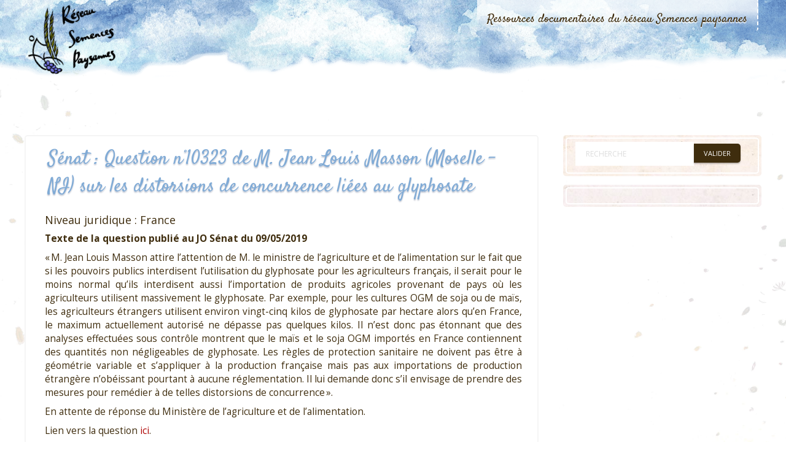

--- FILE ---
content_type: text/html
request_url: http://ressources.semencespaysannes.org/veille/fiche-veille-2646.html
body_size: 4007
content:
<!DOCTYPE html>
<html>
    <head>
        <META http-equiv="Content-Type" content="text/html; charset=UTF-8">
        <title>S&eacute;nat&nbsp;: Question n&deg;10323 de M. Jean Louis Masson (Moselle - NI) sur les distorsions de concurrence li&eacute;es au glyphosate</title>
        <link href="../static/images/favicons.png" rel="icon" type="image/x-icon">
        <script>
    var themeHasJQuery = !!window.jQuery;
</script><script src="../static/js/jquery.min.js"></script><script>
    window._$ = jQuery.noConflict(themeHasJQuery);
</script>
        <meta name="viewport" content="width=device-width, initial-scale=1.0">
        <script src="../static/js/bootstrap.min.js"></script>
        <link class="" href="//fonts.googleapis.com/css?family=Open+Sans:300,300italic,regular,italic,600,600italic,700,700italic,800,800italic|Satisfy:regular&amp;subset=latin" rel="stylesheet" type="text/css">
        <link rel="stylesheet" href="../static/css/bootstrap.min.css" media="screen">
        <link rel="stylesheet" href="../static/css/template.min.css" media="screen">
        <link rel="stylesheet" href="../static/bdf/css/main.css" media="screen">
    </head>
    <body class=" bootstrap bd-body-7  bd-pagebackground-114 bd-textureoverlay bd-textureoverlay-5 bd-margins">
        <header class=" bd-headerarea-1 bd-margins">
            <div data-affix="" data-offset="" data-fix-at-screen="top" data-clip-at-control="top" data-enable-lg="" data-enable-md="" data-enable-sm="" class=" bd-affix-1 bd-no-margins bd-margins ">
                <section class=" bd-section-1 bd-tagstyles " id="section3" data-section-title="Top White with Three Containers">
                    <div class="bd-container-inner bd-margins clearfix">
                        <div class=" bd-layoutbox-24 bd-no-margins clearfix">
                            <div class="bd-container-inner">
                                <a class=" bd-logo-3" href="https://www.semencespaysannes.org" title="Retour au site principal du r&eacute;seau Semences paysannes"><img class=" bd-imagestyles" src="../static/images/designer/304b338d674176d66dbf2e9514df3f9e_logorsp.png" alt="R&eacute;seau Semences Paysannes"></a>
                            </div>
                        </div>
                        <div class=" bd-layoutbox-26 bd-no-margins bd-no-margins clearfix">
                            <div class="bd-container-inner">
                                <nav class=" bd-hmenu-4" data-responsive-menu="true" data-responsive-levels="expand on click" data-responsive-type="" data-offcanvas-delay="0ms" data-offcanvas-duration="700ms" data-offcanvas-timing-function="ease">
                                    <div class="navbar-collapse collapse ">
                                        <div class=" bd-horizontalmenu-8 clearfix">
                                            <div class="bd-container-inner">
                                                <ul class=" bd-menu-16 nav navbar-left nav-pills nav-pills">
                                                    <li class=" bd-menuitem-52 bd-toplevel-item bd-submenu-icon-only item-108  deeper parent">
                                                        <a href="../"><span>Ressources documentaires du r&eacute;seau Semences paysannes</span></a>
                                                        <div class="bd-menu-17-popup">
                                                            <ul class=" bd-menu-17  bd-no-margins">
                                                                <li class=" bd-menuitem-53 bd-sub-item item-350 deeper parent">
                                                                    <a href="../dossier-1.html" class=""><span>R&eacute;glementation</span></a>
                                                                </li>
                                                                <li class=" bd-menuitem-53 bd-sub-item item-350 deeper parent">
                                                                    <a href="../dossier-7.html" class=""><span>Approche du Vivant</span></a>
                                                                </li>
                                                            </ul>
                                                        </div>
                                                    </li>
                                                </ul>
                                            </div>
                                        </div>
                                        <div class="bd-menu-close-icon">
                                            <a href="#" class="bd-icon  bd-icon-76"></a>
                                        </div>
                                    </div>
                                </nav>
                            </div>
                        </div>
                    </div>
                </section>
            </div>
        </header>
        <div class="bd-containereffect-14 container-effect container ">
            <div class=" bd-stretchtobottom-1 bd-stretch-to-bottom" data-control-selector=".bd-contentlayout-7">
                <div class="bd-contentlayout-7 bd-sheetstyles-9  bd-no-margins bd-margins">
                    <div class="bd-container-inner">
                        <div class="bd-flex-vertical bd-stretch-inner bd-contentlayout-offset">
                            <div class="bd-flex-horizontal bd-flex-wide bd-no-margins">
                                <div class="bd-flex-vertical bd-flex-wide bd-no-margins">
                                    <div class=" bd-layoutitemsbox-2 bd-flex-wide bd-no-margins">
                                        <div class=" bd-content-12">
                                            <div class=" bd-blog-6 ">
                                                <div class="bd-container-inner">
                                                    <h1 class=" bd-container-99 bd-tagstyles bd-custom-blockquotes">S&eacute;nat&nbsp;: Question n&deg;10323 de M. Jean Louis Masson (Moselle - NI) sur les distorsions de concurrence li&eacute;es au glyphosate</h1>
                                                    <div class=" bd-grid-3 bd-margins">
                                                        <div class="container-fluid">
                                                            <div class="separated-grid row">
                                                                <div class="separated-item-8 ">
                                                                    <div class="bd-griditem-8">
                                                                        <article class=" bd-article-9">
                                                                            <div class=" bd-layoutcontainer-17 bd-columns bd-no-margins">
                                                                                <div class="bd-container-inner">
                                                                                    <div class="container-fluid">
                                                                                        <div class="row bd-row-flex  bd-row-align-top">
                                                                                            <div class=" bd-columnwrapper-35  col-md-12">
                                                                                                <div class="bd-layoutcolumn-35 bd-column">
                                                                                                    <div class="bd-vertical-align-wrapper">
                                                                                                        <h2 class=" bd-postheader-10" itemprop="name"></h2>
                                                                                                        <div class=" bd-postcontent-12 bd-tagstyles bd-custom-blockquotes bd-custom-bulletlist bd-custom-orderedlist bd-contentlayout-offset" itemprop="articleBody">
                                                                                                            <p class="rsp-fiche-Auteurs">Niveau juridique : France</p>
                                                                                                            <p>
                                                                                                                <strong>Texte de la question publi&eacute; au JO S&eacute;nat du 09/05/2019</strong>
                                                                                                            </p>
                                                                                                            <p>&laquo; M. Jean Louis Masson attire l&rsquo;attention de M. le ministre de l&rsquo;agriculture et de l&rsquo;alimentation sur le fait que si les pouvoirs publics interdisent l&rsquo;utilisation du glyphosate pour les agriculteurs fran&ccedil;ais, il serait pour le moins normal qu&rsquo;ils interdisent aussi l&rsquo;importation de produits agricoles provenant de pays o&ugrave; les agriculteurs utilisent massivement le glyphosate. Par exemple, pour les cultures OGM de soja ou de ma&iuml;s, les agriculteurs &eacute;trangers utilisent environ vingt-cinq kilos de glyphosate par hectare alors qu&rsquo;en France, le maximum actuellement autoris&eacute; ne d&eacute;passe pas quelques kilos. Il n&rsquo;est donc pas &eacute;tonnant que des analyses effectu&eacute;es sous contr&ocirc;le montrent que le ma&iuml;s et le soja OGM import&eacute;s en France contiennent des quantit&eacute;s non n&eacute;gligeables de glyphosate. Les r&egrave;gles de protection sanitaire ne doivent pas &ecirc;tre &agrave; g&eacute;om&eacute;trie variable et s&rsquo;appliquer &agrave; la production fran&ccedil;aise mais pas aux importations de production &eacute;trang&egrave;re n&rsquo;ob&eacute;issant pourtant &agrave; aucune r&eacute;glementation. Il lui demande donc s&rsquo;il envisage de prendre des mesures pour rem&eacute;dier &agrave; de telles distorsions de concurrence &raquo;.</p>
                                                                                                            <p>En attente de r&eacute;ponse du Minist&egrave;re de l&rsquo;agriculture et de l&rsquo;alimentation.</p>
                                                                                                            <p>
                                                                                                                Lien vers la question <a href="http://www.senat.fr/basile/visio.do?id=qSEQ190510323&amp;amp;idtable=q360159&amp;amp;_c=ogm&amp;amp;rch=gs&amp;amp;de=20190509&amp;amp;au=20190514&amp;amp;dp=1+an&amp;amp;radio=deau&amp;amp;aff=sep&amp;amp;tri=p&amp;amp;off=0&amp;amp;afd=ppr&amp;amp;afd=ppl&amp;amp;afd=pjl&amp;amp;afd=cvn" rel="external" target="_blank">ici</a>.
                                                                                                            </p>
                                                                                                        </div>
                                                                                                    </div>
                                                                                                </div>
                                                                                            </div>
                                                                                        </div>
                                                                                    </div>
                                                                                </div>
                                                                            </div>
                                                                        </article>
                                                                        <div class="bd-container-inner"></div>
                                                                    </div>
                                                                </div>
                                                            </div>
                                                        </div>
                                                    </div>
                                                </div>
                                            </div>
                                        </div>
                                    </div>
                                </div>
                                <aside class="bd-sidebararea-2-column  bd-flex-vertical bd-flex-fixed ">
                                    <div class="bd-sidebararea-2 bd-flex-wide  bd-margins">
                                        <div class=" bd-joomlaposition-12 clearfix">
                                            <div class=" bd-block-14 bd-own-margins ">
                                                <div class="bd-blockcontent bd-tagstyles bd-custom-bulletlist shape-only">
                                                    <form role="form" class=" bd-searchwidget-2 form-inline" name="search" action="../scrutarijs.html" method="get">
                                                        <div class="bd-container-inner">
                                                            <div class="bd-search-wrapper">
                                                                <div class="bd-input-wrapper">
                                                                    <input name="q" id="mod-search-searchword" maxlength="200" class=" bd-bootstrapinput-2 form-control input-lg" placeholder="Recherche" type="text" size="0" onblur="if (this.value=='') this.value='Rechercher';" onfocus="if (this.value=='Rechercher') this.value='';">
                                                                </div>
                                                                <div class="bd-button-wrapper">
                                                                    <input type="submit" value="Valider" class=" bd-button-33 ">
                                                                </div>
                                                            </div>
                                                            <script>
                                                        jQuery('.bd-searchwidget-2 .bd-icon-6').on('click', function (e) {
                                                            e.preventDefault();
                                                            jQuery('#search-2').submit();
                                                        });
                                                    </script>
                                                        </div>
                                                    </form>
                                                </div>
                                            </div>
                                        </div>
                                        <div class=" bd-joomlaposition-6 clearfix">
                                            <div class=" bd-vmenu-1" data-responsive-menu="true" data-responsive-levels="expand on click">
                                                <div class=" bd-block-2 bd-own-margins vmenu">
                                                    <div class=" bd-blockcontent bd-tagstyles shape-only">
                                                        <div class=" bd-verticalmenu-3">
                                                            <div class="bd-container-inner"></div>
                                                        </div>
                                                    </div>
                                                </div>
                                            </div>
                                        </div>
                                    </div>
                                </aside>
                            </div>
                            <aside class="bd-sidebararea-4-column  bd-flex-vertical bd-flex-fixed ">
                                <div class="bd-sidebararea-4 bd-flex-wide  bd-margins">
                                    <div class=" bd-breadcrumbs-6 ">
                                        <div class="bd-container-inner">
                                            <ol class="breadcrumb">
                                                <li class="show-here">
                                                    <span class=" bd-breadcrumbstext-6"><span>Vous &ecirc;tes ici : </span></span>
                                                </li>
                                                <li>
                                                    <div class=" bd-breadcrumbslink-6">
                                                        <a href="../index.html">Ressources documentaires</a> &gt; <a href="../dossier-1.html">R&eacute;glementation</a> &gt; Veille juridique semence - <a href="../dossier-53.html">Divers</a>
                                                    </div>
                                                </li>
                                            </ol>
                                        </div>
                                    </div>
                                </div>
                            </aside>
                        </div>
                    </div>
                </div>
            </div>
        </div>
        <footer class=" bd-footerarea-1 bd-margins">
            <div class="bd-containereffect-18 container-effect container ">
                <section class=" bd-section-2 bd-tagstyles " id="section2" data-section-title="">
                    <div class="bd-container-inner bd-margins clearfix">
                        <div class=" bd-layoutcontainer-28 bd-no-margins bd-columns bd-no-margins">
                            <div class="bd-container-inner">
                                <div class="container-fluid">
                                    <div class="row ">
                                        <div class=" bd-columnwrapper-60  col-md-4 col-sm-6 col-xs-12">
                                            <div class="bd-layoutcolumn-60 bd-column">
                                                <div class="bd-vertical-align-wrapper">
                                                    <div class=" bd-joomlaposition-2 clearfix">
                                                        <div class=" bd-block-3 bd-own-margins ">
                                                            <div class=" bd-blockheader bd-tagstyles">
                                                                <h4>Contacter le R&eacute;seau </h4>
                                                            </div>
                                                            <div class="bd-blockcontent bd-tagstyles bd-custom-button">
                                                                <div class="custom">
                                                                    <p>
                                                                        <i class="icon-phone" style="font-size: 18px;"></i><a href="tel:+335 53 84 44 05"> 05.53.84.44.05</a>
                                                                    </p>
                                                                    <p>
                                                                        <i class="icon-print" style="font-size: 18px;"></i><a href="fax:+335 53 84 44 05"> 05.53.84.69.48</a>
                                                                    </p>
                                                                    <p>
                                                                        <i class="icon-envelope" style="font-size: 18px;"></i><a title="Envoyer un courriel" href="https://www.semencespaysannes.org/contact.html">Envoyer un courriel via le formulaire</a>
                                                                    </p>
                                                                    <p>
                                                                        <i class="icon-map-marker" style="font-size: 18px;"></i>3, avenue de la Gare 47190 AIGUILLON
                                                                    </p>
                                                                    <p>&nbsp;</p>
                                                                </div>
                                                            </div>
                                                        </div>
                                                    </div>
                                                </div>
                                            </div>
                                        </div>
                                        <div class=" bd-columnwrapper-61  col-md-4 col-sm-6 col-xs-12">
                                            <div class="bd-layoutcolumn-61 bd-column">
                                                <div class="bd-vertical-align-wrapper">
                                                    <div class=" bd-joomlaposition-3 clearfix">
                                                        <div class=" bd-block-4 bd-own-margins ">
                                                            <div class=" bd-blockheader bd-tagstyles">
                                                                <h4>Acc&eacute;der au site principal</h4>
                                                            </div>
                                                            <div class="bd-blockcontent bd-tagstyles bd-custom-button">
                                                                <div class="custom">
                                                                    <p>
                                                                        <a href="https://www.semencespaysannes.org/">www.semencespaysannes.org</a>
                                                                    </p>
                                                                </div>
                                                            </div>
                                                        </div>
                                                    </div>
                                                </div>
                                            </div>
                                        </div>
                                        <div class=" bd-columnwrapper-62  col-md-4 col-sm-12 col-xs-12">
                                            <div class="bd-layoutcolumn-62 bd-column">
                                                <div class="bd-vertical-align-wrapper">
                                                    <div class=" bd-joomlaposition-4 clearfix">
                                                        <div class=" bd-block-5 bd-own-margins ">
                                                            <div class=" bd-blockheader bd-tagstyles">
                                                                <h4></h4>
                                                            </div>
                                                            <div class="bd-blockcontent bd-tagstyles bd-custom-button">
                                                                <div class="custom">
                                                                    <p>
                                                                        <img src="../static/images/creative-commons.png" alt="creative commons" width="140" height="49">
                                                                    </p>
                                                                </div>
                                                            </div>
                                                        </div>
                                                    </div>
                                                </div>
                                            </div>
                                        </div>
                                    </div>
                                </div>
                            </div>
                        </div>
                    </div>
                </section>
            </div>
        </footer>
    </body>
</html>


--- FILE ---
content_type: text/css
request_url: http://ressources.semencespaysannes.org/static/css/template.min.css
body_size: 49447
content:
@charset "UTF-8";html{height:100%;overflow:auto}body{height:auto;min-height:100%;overflow:hidden;position:relative}p{word-wrap:break-word}body{line-height:22.4px;font-size:14px;text-decoration:none}a:hover{color:#850100;text-decoration:none}h6{line-height:24.28571429px;font-size:17px}h6 a:hover{text-decoration:none}h5{line-height:27.14285715px;font-size:19px}h5 a:hover{text-decoration:none}h4{line-height:32.85714287px;font-size:23px}h4 a:hover{text-decoration:none}h3{line-height:34.2857143px;font-size:24px;color:#a0bd65}h3 a:hover{text-decoration:none}h2{line-height:40.00000001px;font-size:28px}h2 a:hover{text-decoration:none}h1{line-height:45.71428573px;text-decoration:none;font-size:32px;margin-top:1px;color:#80abd6}h1 a:hover{text-decoration:none}fieldset{border:none}fieldset dl{display:block;margin:0;padding:0;background:0 0}fieldset dt{display:block;box-sizing:border-box;-moz-box-sizing:border-box;width:12em;height:2em;margin:0;padding:0;float:left;clear:both;background:0 0;line-height:2em;overflow:hidden}fieldset dd{display:block;min-height:2em;margin:0 0 0 12em;padding:0;background:0 0;line-height:2em}fieldset label{display:inline-block}fieldset textarea{vertical-align:text-top}.img-fulltext-left,.img-intro-left{float:left;display:block;border:none;padding:0;margin:0 .3em .3em 0}.img-fulltext-right,.img-intro-right{float:right;display:block;border:none;padding:0;margin:0 0 .3em .3em}ul.pagenav{clear:both;list-style:none;display:block;margin:0;padding:0}ul.pagenav li,ul.pagenav li:before{display:block;background:0 0;margin:0;padding:0;width:50%;text-align:center;content:normal}ul.pagenav li.pagenav-prev{float:left}ul.pagenav li.pagenav-next{margin:0 0 0 50%}div.item-page dl.tabs{display:block;margin:0;padding:0}div.item-page dl.tabs:before{box-sizing:border-box;-moz-box-sizing:border-box;display:block;float:left;width:1em;height:2em;overflow:hidden}div.item-page dl.tabs dt{box-sizing:border-box;-moz-box-sizing:border-box;display:block;float:left;height:2em;overflow:hidden;border-left:1px solid #000;border-top:1px solid #000}div.item-page dl.tabs dt h3{margin:0;padding:0 1em;line-height:2em;font-size:100%;overflow:hidden}div.item-page dl.tabs dt h3 a{text-decoration:none}div.item-page dl.tabs:after{box-sizing:border-box;-moz-box-sizing:border-box;display:block;border-left:1px solid #000;content:" ";overflow:hidden;height:2em}div.item-page div.current{clear:both;border:1px solid #000}div.item-page div.current dd.tabs{margin:0;padding:0}div.item-page div.pagination ul{clear:both;list-style:none;display:block;margin:0;padding:0}div.item-page div.pagination li{display:block;width:50%;margin:0;padding:0;text-align:center;float:left;white-space:nowrap}div.item-page div.pagination:after{visibility:hidden;display:block;font-size:0;content:" ";clear:both;height:0}.edit.item-page select+div{width:100%!important}.edit.item-page div>ul{border:1px solid #b9c2cb}.edit.item-page .search-field{overflow:visible}.edit.item-page .search-field>input{width:100%!important}.edit.item-page ul>li:before{content:normal}.edit.item-page fieldset{border:1px solid #eee}.edit.item-page fieldset legend{padding:7px;font-weight:700}#editor-xtd-buttons{float:left;padding:0}.toggle-editor{float:right}#searchForm .phrases-box{display:block;float:left}#searchForm .ordering-box{text-align:right}#searchForm .only label,#searchForm .ordering-box label,#searchForm .phrases-box label{display:inline-block;width:auto;height:2em;margin:0}#mod-finder-searchform label{display:block}#mod-finder-searchform input.inputbox{width:100%;box-sizing:border-box;-moz-box-sizing:border-box;max-width:300px}#login-form fieldset label{width:100%}#login-form #form-login-password label,#login-form #form-login-username label{display:block}#login-form #form-login-password input,#login-form #form-login-username input{width:100%;box-sizing:border-box;-moz-box-sizing:border-box;max-width:300px}.breadcrumbs img{margin:0;padding:0;border:none;outline:0}dl.stats-module{padding:.3em 0 .3em .3em;margin:0}dl.stats-module dt{float:left;display:block;line-height:1.5em;min-height:1.5em;width:10em;padding:.3em .3em 0 0;margin:0;font-weight:700}dl.stats-module dd{display:block;line-height:1.5em;min-height:1.5em;margin:0 0 0 10em}div.mod-languages ul{margin:0;padding:0;list-style:none}div.mod-languages li{background:0 0;margin:0 .3em;padding:0}div.mod-languages ul.lang-inline li{display:inline}div.mod-languages ul.lang-block li{display:block}div.mod-languages img{border:none;margin:0;padding:0}div.clr{clear:both}#system-message ul li{background-image:none}ul.actions,ul.actions li,ul.actions li img{display:inline;margin:0;padding:0;border:none}ul.actions li{background:0 0;list-style:none}.items-row{display:table;width:100%;table-layout:fixed;border-collapse:collapse}.items-row .item{display:table-cell;vertical-align:top}.items-row .row-separator{display:none}div.pagination p.counter{display:inline-block;margin:.5em .3em 0 0;padding:0;background:0 0}div.pagination ul,div.pagination ul li,div.pagination ul>li:before{display:inline-block;list-style:none;margin:0;padding:0 .3em;background:0 0;content:normal}div.tip-wrap{background:#fff;border:1px solid #aaa}div.tip-wrap div.tip{padding:.3em}div.tip-wrap div.tip-title{font-weight:700}table.category{width:100%}table.category thead th img{padding:0 0 0 .3em;margin:0;border:none}span.hasTip a img{padding:0;margin:0;border:none}div.category-list div.pagination{display:block}div.cat-children ul li span.item-title,div.categories-list ul li span.item-title{display:block;margin:0 0 .3em 0}div.cat-children ul li div.category-desc,div.categories-list ul li div.category-desc{margin:0 0 .3em 0}div.cat-children dl,div.categories-list dl{display:block;padding-left:0;padding-right:0;margin-left:0;margin-right:0;background:0 0}div.cat-children dl dd,div.cat-children dl dt,div.categories-list dl dd,div.categories-list dl dt{display:inline-block;padding:0;margin:0;background:0 0}div.img_caption p.img_caption{padding:.3em 0;margin:0}form .finder label,form .search label{display:none}#search-searchword{margin-bottom:5px}.cols-2 .column-1,.cols-2 .column-2,.cols-3 .column-1,.cols-3 .column-2,.cols-3 .column-3{float:left;clear:right}.cols-2 .column-1{width:50%}.cols-2 .column-2{width:50%}.cols-3 .column-1{width:33%}.cols-3 .column-2{width:33%}.cols-3 .column-3{width:34%}.row-separator{clear:both;float:none;font-size:1px;display:block}ul.categories-module li h1,ul.categories-module li h2,ul.categories-module li h3,ul.categories-module li h4,ul.categories-module li h5,ul.categories-module li h6{display:inline}.only,.phrases{border:solid 1px #ccc;margin:10px 0 0 0;padding:15px;line-height:1.3em}div.tags{display:inline}.tag-category ul>li:before{content:normal}ul.list-striped>li:before{content:normal}.list-striped{border-top:1px solid #ddd}.list-striped dd,.list-striped li{border-bottom:1px solid #ddd}#fancybox-wrap{padding:0}#fancybox-wrap *{box-sizing:content-box}#article-index{float:right}.jmodedit{display:inline-block;padding:3px 6px;margin-bottom:0;font-size:12px;line-height:18px;text-align:center;vertical-align:middle;cursor:pointer;color:#333;background-color:#f7f7f7;border:1px solid #bbb;border-radius:0;box-sizing:content-box}.jmodedit .icon-edit:before{content:'Ŀ';color:grey}.jmodedit [class*=" icon-"]:before,.jmodedit [class^=icon-]:before{font-family:'Billion Web Font';font-style:normal;font-weight:400;text-decoration:inherit;text-align:center;text-transform:none;width:1em}.tooltip.in{opacity:.8}.fade.in{opacity:1}.tooltip{max-width:400px}.tooltip{position:absolute;z-index:1030;display:block;visibility:visible;font-size:11px;line-height:1.4;opacity:0}.tooltip .tooltip-arrow{border:0!important}.tooltip-arrow:after,.tooltip-arrow:before{content:"";position:absolute}.tooltip.bottom .tooltip-arrow:before{border:5px solid transparent!important;border-bottom:5px solid #bbb!important;top:-5px}.tooltip.bottom .tooltip-arrow:after{border:5px solid transparent!important;border-bottom:5px solid #fff!important;top:-4px}.tooltip.top .tooltip-arrow:before{border:5px solid transparent!important;border-top:5px solid #bbb!important;bottom:-5px}.tooltip.top .tooltip-arrow:after{border:5px solid transparent!important;border-top:5px solid #fff!important;bottom:-4px}.tooltip.right .tooltip-arrow:before{border:5px solid transparent!important;border-right:5px solid #bbb!important;left:-5px}.tooltip.right .tooltip-arrow:after{border:5px solid transparent!important;border-right:5px solid #fff!important;left:-4px}.tooltip.left .tooltip-arrow:before{border:5px solid transparent!important;border-left:5px solid #bbb!important;right:-5px}.tooltip.left .tooltip-arrow:after{border:5px solid transparent!important;border-left:5px solid #fff!important;right:-4px}.tooltip .tooltip-inner{background-color:#fff;border:1px solid #bbb;border-radius:0;color:grey;padding:8px 12px;-webkit-box-shadow:2px 2px 0 0 rgba(0,0,0,.2);-moz-box-shadow:2px 2px 0 0 rgba(0,0,0,.2);box-shadow:2px 2px 0 0 rgba(0,0,0,.2)}.fade{opacity:0;-webkit-transition:opacity .15s linear;-moz-transition:opacity .15s linear;-o-transition:opacity .15s linear;transition:opacity .15s linear}#sbox-content iframe{width:100%;height:100%}.contentpane{background-color:inherit!important}.control-group{margin-top:10px}.control-group .controls input{min-height:34px}.element-invisible{position:absolute;padding:0;margin:0;border:0;height:1px;width:1px;overflow:hidden}.list-striped.list-condensed{list-style:none;margin:10px 0 0 0;border:0;padding:0}.list-striped.list-condensed li{padding:4px 5px}.list-striped.list-condensed .list-edit.width-50{width:50px}input.quantity-minus,input.quantity-plus{padding:0}input[type=color],input[type=date],input[type=datetime-local],input[type=datetime],input[type=email],input[type=month],input[type=number],input[type=password],input[type=search],input[type=tel],input[type=text],input[type=time],input[type=url],input[type=week],select,textarea{display:block;width:100%;height:32px;padding:6px 12px;font-size:13px;line-height:1.42857143;color:#777;background-color:#fff;background-image:none;border:1px solid #ccc;border-radius:4px;-webkit-box-shadow:inset 0 1px 1px rgba(0,0,0,.075);box-shadow:inset 0 1px 1px rgba(0,0,0,.075);-webkit-transition:border-color ease-in-out .15s,box-shadow ease-in-out .15s;transition:border-color ease-in-out .15s,box-shadow ease-in-out .15s}input[type=color]:focus,input[type=date]:focus,input[type=datetime-local]:focus,input[type=datetime]:focus,input[type=email]:focus,input[type=month]:focus,input[type=number]:focus,input[type=password]:focus,input[type=search]:focus,input[type=tel]:focus,input[type=text]:focus,input[type=time]:focus,input[type=url]:focus,input[type=week]:focus,select:focus,textarea:focus{border-color:#66afe9;outline:0;-webkit-box-shadow:inset 0 1px 1px rgba(0,0,0,.075),0 0 8px rgba(102,175,233,.6);box-shadow:inset 0 1px 1px rgba(0,0,0,.075),0 0 8px rgba(102,175,233,.6)}input[type=color]::-moz-placeholder,input[type=date]::-moz-placeholder,input[type=datetime-local]::-moz-placeholder,input[type=datetime]::-moz-placeholder,input[type=email]::-moz-placeholder,input[type=month]::-moz-placeholder,input[type=number]::-moz-placeholder,input[type=password]::-moz-placeholder,input[type=search]::-moz-placeholder,input[type=tel]::-moz-placeholder,input[type=text]::-moz-placeholder,input[type=time]::-moz-placeholder,input[type=url]::-moz-placeholder,input[type=week]::-moz-placeholder,select::-moz-placeholder,textarea::-moz-placeholder{color:#ddd;opacity:1}input[type=color]:-ms-input-placeholder,input[type=date]:-ms-input-placeholder,input[type=datetime-local]:-ms-input-placeholder,input[type=datetime]:-ms-input-placeholder,input[type=email]:-ms-input-placeholder,input[type=month]:-ms-input-placeholder,input[type=number]:-ms-input-placeholder,input[type=password]:-ms-input-placeholder,input[type=search]:-ms-input-placeholder,input[type=tel]:-ms-input-placeholder,input[type=text]:-ms-input-placeholder,input[type=time]:-ms-input-placeholder,input[type=url]:-ms-input-placeholder,input[type=week]:-ms-input-placeholder,select:-ms-input-placeholder,textarea:-ms-input-placeholder{color:#ddd}input[type=color]::-webkit-input-placeholder,input[type=date]::-webkit-input-placeholder,input[type=datetime-local]::-webkit-input-placeholder,input[type=datetime]::-webkit-input-placeholder,input[type=email]::-webkit-input-placeholder,input[type=month]::-webkit-input-placeholder,input[type=number]::-webkit-input-placeholder,input[type=password]::-webkit-input-placeholder,input[type=search]::-webkit-input-placeholder,input[type=tel]::-webkit-input-placeholder,input[type=text]::-webkit-input-placeholder,input[type=time]::-webkit-input-placeholder,input[type=url]::-webkit-input-placeholder,input[type=week]::-webkit-input-placeholder,select::-webkit-input-placeholder,textarea::-webkit-input-placeholder{color:#ddd}fieldset[disabled] input[type=color],fieldset[disabled] input[type=date],fieldset[disabled] input[type=datetime-local],fieldset[disabled] input[type=datetime],fieldset[disabled] input[type=email],fieldset[disabled] input[type=month],fieldset[disabled] input[type=number],fieldset[disabled] input[type=password],fieldset[disabled] input[type=search],fieldset[disabled] input[type=tel],fieldset[disabled] input[type=text],fieldset[disabled] input[type=time],fieldset[disabled] input[type=url],fieldset[disabled] input[type=week],fieldset[disabled] select,fieldset[disabled] textarea,input[type=color][disabled],input[type=color][readonly],input[type=date][disabled],input[type=date][readonly],input[type=datetime-local][disabled],input[type=datetime-local][readonly],input[type=datetime][disabled],input[type=datetime][readonly],input[type=email][disabled],input[type=email][readonly],input[type=month][disabled],input[type=month][readonly],input[type=number][disabled],input[type=number][readonly],input[type=password][disabled],input[type=password][readonly],input[type=search][disabled],input[type=search][readonly],input[type=tel][disabled],input[type=tel][readonly],input[type=text][disabled],input[type=text][readonly],input[type=time][disabled],input[type=time][readonly],input[type=url][disabled],input[type=url][readonly],input[type=week][disabled],input[type=week][readonly],select[disabled],select[readonly],textarea[disabled],textarea[readonly]{cursor:not-allowed;background-color:#f5f5f5;opacity:1}select[multiple],textarea{height:auto}input[type=color].input-sm,input[type=date].input-sm,input[type=datetime-local].input-sm,input[type=datetime].input-sm,input[type=email].input-sm,input[type=month].input-sm,input[type=number].input-sm,input[type=password].input-sm,input[type=search].input-sm,input[type=tel].input-sm,input[type=text].input-sm,input[type=time].input-sm,input[type=url].input-sm,input[type=week].input-sm{height:30px;padding:5px 10px;font-size:12px;line-height:1.5;border-radius:3px}input[type=color].input-lg,input[type=date].input-lg,input[type=datetime-local].input-lg,input[type=datetime].input-lg,input[type=email].input-lg,input[type=month].input-lg,input[type=number].input-lg,input[type=password].input-lg,input[type=search].input-lg,input[type=tel].input-lg,input[type=text].input-lg,input[type=time].input-lg,input[type=url].input-lg,input[type=week].input-lg{height:45px;padding:10px 16px;font-size:17px;line-height:1.33;border-radius:6px}.bd-containerinner-1{padding-left:0;padding-right:0}@media (max-width:767px){.bd-containerinner-1{padding-left:10px;padding-right:10px}}.bd-container-inner{margin-left:auto;margin-right:auto}@media (max-width:767px){.bd-container-inner{max-width:none}}@media (min-width:768px){.bd-container-inner{max-width:750px}}@media (min-width:992px){.bd-container-inner{max-width:970px}}@media (min-width:1200px){.bd-container-inner{max-width:1200px}}.bd-container-inner{position:relative}.bd-container-inner,.bd-page-width .bd-background-width>.bd-container-inner{height:100%}.bd-container-inner-wrapper{position:relative;width:100%;height:100%}.bd-body-1{position:relative}.bd-pagebackground-2{background-color:#fff}.bd-pagebackground-114{background-attachment:fixed;background-image:url(../images/designer/9e5f6a6b1090e16ffaa48e4902c4e9d0_FONDsiteRSP_B41.jpg);background-repeat:no-repeat;background-position:center center;background-size:cover;background-color:rgba(0,0,0,0)}.bd-textureoverlay-5:before{background-color:#fff;opacity:.5}.bd-body-4{position:relative}.bd-pagebackground-894{background-attachment:fixed;background-image:url(../images/designer/9e5f6a6b1090e16ffaa48e4902c4e9d0_FONDsiteRSP_B41.jpg);background-repeat:no-repeat;background-position:center center;background-size:cover;background-color:rgba(0,0,0,0)}[data-affix].affix{height:auto}@media (min-width:1200px){[data-affix][data-enable-lg]+.bd-affix-fake{display:block}}@media (min-width:992px) and (max-width:1199px){[data-affix][data-enable-md]+.bd-affix-fake{display:block}}@media (min-width:768px) and (max-width:991px){[data-affix][data-enable-sm]+.bd-affix-fake{display:block}}@media (max-width:767px){[data-affix][data-enable-xs]+.bd-affix-fake{display:block}}.bd-affix-fake{display:none}/*!
Animate.css - http://daneden.me/animate
Licensed under the MIT license - http://opensource.org/licenses/MIT
Copyright (c) 2015 Daniel Eden
*/.animated{-webkit-animation-duration:1s;animation-duration:1s;-webkit-animation-fill-mode:both;animation-fill-mode:both}.animated.infinite{-webkit-animation-iteration-count:infinite;animation-iteration-count:infinite}.animated.hinge{-webkit-animation-duration:2s;animation-duration:2s}@-webkit-keyframes bounce{0%,100%,20%,53%,80%{-webkit-transition-timing-function:cubic-bezier(.215,.61,.355,1);transition-timing-function:cubic-bezier(.215,.61,.355,1);-webkit-transform:translate3d(0,0,0);transform:translate3d(0,0,0)}40%,43%{-webkit-transition-timing-function:cubic-bezier(.755,.05,.855,.06);transition-timing-function:cubic-bezier(.755,.05,.855,.06);-webkit-transform:translate3d(0,-30px,0);transform:translate3d(0,-30px,0)}70%{-webkit-transition-timing-function:cubic-bezier(.755,.05,.855,.06);transition-timing-function:cubic-bezier(.755,.05,.855,.06);-webkit-transform:translate3d(0,-15px,0);transform:translate3d(0,-15px,0)}90%{-webkit-transform:translate3d(0,-4px,0);transform:translate3d(0,-4px,0)}}@keyframes bounce{0%,100%,20%,53%,80%{-webkit-transition-timing-function:cubic-bezier(.215,.61,.355,1);transition-timing-function:cubic-bezier(.215,.61,.355,1);-webkit-transform:translate3d(0,0,0);-ms-transform:translate3d(0,0,0);transform:translate3d(0,0,0)}40%,43%{-webkit-transition-timing-function:cubic-bezier(.755,.05,.855,.06);transition-timing-function:cubic-bezier(.755,.05,.855,.06);-webkit-transform:translate3d(0,-30px,0);-ms-transform:translate3d(0,-30px,0);transform:translate3d(0,-30px,0)}70%{-webkit-transition-timing-function:cubic-bezier(.755,.05,.855,.06);transition-timing-function:cubic-bezier(.755,.05,.855,.06);-webkit-transform:translate3d(0,-15px,0);-ms-transform:translate3d(0,-15px,0);transform:translate3d(0,-15px,0)}90%{-webkit-transform:translate3d(0,-4px,0);-ms-transform:translate3d(0,-4px,0);transform:translate3d(0,-4px,0)}}.bounce{-webkit-animation-name:bounce;animation-name:bounce;-webkit-transform-origin:center bottom;-ms-transform-origin:center bottom;transform-origin:center bottom}@-webkit-keyframes flash{0%,100%,50%{opacity:1}25%,75%{opacity:0}}@keyframes flash{0%,100%,50%{opacity:1}25%,75%{opacity:0}}.flash{-webkit-animation-name:flash;animation-name:flash}@-webkit-keyframes pulse{0%{-webkit-transform:scale3d(1,1,1);transform:scale3d(1,1,1)}50%{-webkit-transform:scale3d(1.05,1.05,1.05);transform:scale3d(1.05,1.05,1.05)}100%{-webkit-transform:scale3d(1,1,1);transform:scale3d(1,1,1)}}@keyframes pulse{0%{-webkit-transform:scale3d(1,1,1);-ms-transform:scale3d(1,1,1);transform:scale3d(1,1,1)}50%{-webkit-transform:scale3d(1.05,1.05,1.05);-ms-transform:scale3d(1.05,1.05,1.05);transform:scale3d(1.05,1.05,1.05)}100%{-webkit-transform:scale3d(1,1,1);-ms-transform:scale3d(1,1,1);transform:scale3d(1,1,1)}}.pulse{-webkit-animation-name:pulse;animation-name:pulse}@-webkit-keyframes rubberBand{0%{-webkit-transform:scale3d(1,1,1);transform:scale3d(1,1,1)}30%{-webkit-transform:scale3d(1.25,.75,1);transform:scale3d(1.25,.75,1)}40%{-webkit-transform:scale3d(.75,1.25,1);transform:scale3d(.75,1.25,1)}50%{-webkit-transform:scale3d(1.15,.85,1);transform:scale3d(1.15,.85,1)}65%{-webkit-transform:scale3d(.95,1.05,1);transform:scale3d(.95,1.05,1)}75%{-webkit-transform:scale3d(1.05,.95,1);transform:scale3d(1.05,.95,1)}100%{-webkit-transform:scale3d(1,1,1);transform:scale3d(1,1,1)}}@keyframes rubberBand{0%{-webkit-transform:scale3d(1,1,1);-ms-transform:scale3d(1,1,1);transform:scale3d(1,1,1)}30%{-webkit-transform:scale3d(1.25,.75,1);-ms-transform:scale3d(1.25,.75,1);transform:scale3d(1.25,.75,1)}40%{-webkit-transform:scale3d(.75,1.25,1);-ms-transform:scale3d(.75,1.25,1);transform:scale3d(.75,1.25,1)}50%{-webkit-transform:scale3d(1.15,.85,1);-ms-transform:scale3d(1.15,.85,1);transform:scale3d(1.15,.85,1)}65%{-webkit-transform:scale3d(.95,1.05,1);-ms-transform:scale3d(.95,1.05,1);transform:scale3d(.95,1.05,1)}75%{-webkit-transform:scale3d(1.05,.95,1);-ms-transform:scale3d(1.05,.95,1);transform:scale3d(1.05,.95,1)}100%{-webkit-transform:scale3d(1,1,1);-ms-transform:scale3d(1,1,1);transform:scale3d(1,1,1)}}.rubberBand{-webkit-animation-name:rubberBand;animation-name:rubberBand}@-webkit-keyframes shake{0%,100%{-webkit-transform:translate3d(0,0,0);transform:translate3d(0,0,0)}10%,30%,50%,70%,90%{-webkit-transform:translate3d(-10px,0,0);transform:translate3d(-10px,0,0)}20%,40%,60%,80%{-webkit-transform:translate3d(10px,0,0);transform:translate3d(10px,0,0)}}@keyframes shake{0%,100%{-webkit-transform:translate3d(0,0,0);-ms-transform:translate3d(0,0,0);transform:translate3d(0,0,0)}10%,30%,50%,70%,90%{-webkit-transform:translate3d(-10px,0,0);-ms-transform:translate3d(-10px,0,0);transform:translate3d(-10px,0,0)}20%,40%,60%,80%{-webkit-transform:translate3d(10px,0,0);-ms-transform:translate3d(10px,0,0);transform:translate3d(10px,0,0)}}.shake{-webkit-animation-name:shake;animation-name:shake}@-webkit-keyframes swing{20%{-webkit-transform:rotate3d(0,0,1,15deg);transform:rotate3d(0,0,1,15deg)}40%{-webkit-transform:rotate3d(0,0,1,-10deg);transform:rotate3d(0,0,1,-10deg)}60%{-webkit-transform:rotate3d(0,0,1,5deg);transform:rotate3d(0,0,1,5deg)}80%{-webkit-transform:rotate3d(0,0,1,-5deg);transform:rotate3d(0,0,1,-5deg)}100%{-webkit-transform:rotate3d(0,0,1,0deg);transform:rotate3d(0,0,1,0deg)}}@keyframes swing{20%{-webkit-transform:rotate3d(0,0,1,15deg);-ms-transform:rotate3d(0,0,1,15deg);transform:rotate3d(0,0,1,15deg)}40%{-webkit-transform:rotate3d(0,0,1,-10deg);-ms-transform:rotate3d(0,0,1,-10deg);transform:rotate3d(0,0,1,-10deg)}60%{-webkit-transform:rotate3d(0,0,1,5deg);-ms-transform:rotate3d(0,0,1,5deg);transform:rotate3d(0,0,1,5deg)}80%{-webkit-transform:rotate3d(0,0,1,-5deg);-ms-transform:rotate3d(0,0,1,-5deg);transform:rotate3d(0,0,1,-5deg)}100%{-webkit-transform:rotate3d(0,0,1,0deg);-ms-transform:rotate3d(0,0,1,0deg);transform:rotate3d(0,0,1,0deg)}}.swing{-webkit-transform-origin:top center;-ms-transform-origin:top center;transform-origin:top center;-webkit-animation-name:swing;animation-name:swing}@-webkit-keyframes tada{0%{-webkit-transform:scale3d(1,1,1);transform:scale3d(1,1,1)}10%,20%{-webkit-transform:scale3d(.9,.9,.9) rotate3d(0,0,1,-3deg);transform:scale3d(.9,.9,.9) rotate3d(0,0,1,-3deg)}30%,50%,70%,90%{-webkit-transform:scale3d(1.1,1.1,1.1) rotate3d(0,0,1,3deg);transform:scale3d(1.1,1.1,1.1) rotate3d(0,0,1,3deg)}40%,60%,80%{-webkit-transform:scale3d(1.1,1.1,1.1) rotate3d(0,0,1,-3deg);transform:scale3d(1.1,1.1,1.1) rotate3d(0,0,1,-3deg)}100%{-webkit-transform:scale3d(1,1,1);transform:scale3d(1,1,1)}}@keyframes tada{0%{-webkit-transform:scale3d(1,1,1);-ms-transform:scale3d(1,1,1);transform:scale3d(1,1,1)}10%,20%{-webkit-transform:scale3d(.9,.9,.9) rotate3d(0,0,1,-3deg);-ms-transform:scale3d(.9,.9,.9) rotate3d(0,0,1,-3deg);transform:scale3d(.9,.9,.9) rotate3d(0,0,1,-3deg)}30%,50%,70%,90%{-webkit-transform:scale3d(1.1,1.1,1.1) rotate3d(0,0,1,3deg);-ms-transform:scale3d(1.1,1.1,1.1) rotate3d(0,0,1,3deg);transform:scale3d(1.1,1.1,1.1) rotate3d(0,0,1,3deg)}40%,60%,80%{-webkit-transform:scale3d(1.1,1.1,1.1) rotate3d(0,0,1,-3deg);-ms-transform:scale3d(1.1,1.1,1.1) rotate3d(0,0,1,-3deg);transform:scale3d(1.1,1.1,1.1) rotate3d(0,0,1,-3deg)}100%{-webkit-transform:scale3d(1,1,1);-ms-transform:scale3d(1,1,1);transform:scale3d(1,1,1)}}.tada{-webkit-animation-name:tada;animation-name:tada}@-webkit-keyframes wobble{0%{-webkit-transform:none;transform:none}15%{-webkit-transform:translate3d(-25%,0,0) rotate3d(0,0,1,-5deg);transform:translate3d(-25%,0,0) rotate3d(0,0,1,-5deg)}30%{-webkit-transform:translate3d(20%,0,0) rotate3d(0,0,1,3deg);transform:translate3d(20%,0,0) rotate3d(0,0,1,3deg)}45%{-webkit-transform:translate3d(-15%,0,0) rotate3d(0,0,1,-3deg);transform:translate3d(-15%,0,0) rotate3d(0,0,1,-3deg)}60%{-webkit-transform:translate3d(10%,0,0) rotate3d(0,0,1,2deg);transform:translate3d(10%,0,0) rotate3d(0,0,1,2deg)}75%{-webkit-transform:translate3d(-5%,0,0) rotate3d(0,0,1,-1deg);transform:translate3d(-5%,0,0) rotate3d(0,0,1,-1deg)}100%{-webkit-transform:none;transform:none}}@keyframes wobble{0%{-webkit-transform:none;-ms-transform:none;transform:none}15%{-webkit-transform:translate3d(-25%,0,0) rotate3d(0,0,1,-5deg);-ms-transform:translate3d(-25%,0,0) rotate3d(0,0,1,-5deg);transform:translate3d(-25%,0,0) rotate3d(0,0,1,-5deg)}30%{-webkit-transform:translate3d(20%,0,0) rotate3d(0,0,1,3deg);-ms-transform:translate3d(20%,0,0) rotate3d(0,0,1,3deg);transform:translate3d(20%,0,0) rotate3d(0,0,1,3deg)}45%{-webkit-transform:translate3d(-15%,0,0) rotate3d(0,0,1,-3deg);-ms-transform:translate3d(-15%,0,0) rotate3d(0,0,1,-3deg);transform:translate3d(-15%,0,0) rotate3d(0,0,1,-3deg)}60%{-webkit-transform:translate3d(10%,0,0) rotate3d(0,0,1,2deg);-ms-transform:translate3d(10%,0,0) rotate3d(0,0,1,2deg);transform:translate3d(10%,0,0) rotate3d(0,0,1,2deg)}75%{-webkit-transform:translate3d(-5%,0,0) rotate3d(0,0,1,-1deg);-ms-transform:translate3d(-5%,0,0) rotate3d(0,0,1,-1deg);transform:translate3d(-5%,0,0) rotate3d(0,0,1,-1deg)}100%{-webkit-transform:none;-ms-transform:none;transform:none}}.wobble{-webkit-animation-name:wobble;animation-name:wobble}@-webkit-keyframes bounceIn{0%,100%,20%,40%,60%,80%{-webkit-transition-timing-function:cubic-bezier(.215,.61,.355,1);transition-timing-function:cubic-bezier(.215,.61,.355,1)}0%{opacity:0;-webkit-transform:scale3d(.3,.3,.3);transform:scale3d(.3,.3,.3)}20%{-webkit-transform:scale3d(1.1,1.1,1.1);transform:scale3d(1.1,1.1,1.1)}40%{-webkit-transform:scale3d(.9,.9,.9);transform:scale3d(.9,.9,.9)}60%{opacity:1;-webkit-transform:scale3d(1.03,1.03,1.03);transform:scale3d(1.03,1.03,1.03)}80%{-webkit-transform:scale3d(.97,.97,.97);transform:scale3d(.97,.97,.97)}100%{opacity:1;-webkit-transform:scale3d(1,1,1);transform:scale3d(1,1,1)}}@keyframes bounceIn{0%,100%,20%,40%,60%,80%{-webkit-transition-timing-function:cubic-bezier(.215,.61,.355,1);transition-timing-function:cubic-bezier(.215,.61,.355,1)}0%{opacity:0;-webkit-transform:scale3d(.3,.3,.3);-ms-transform:scale3d(.3,.3,.3);transform:scale3d(.3,.3,.3)}20%{-webkit-transform:scale3d(1.1,1.1,1.1);-ms-transform:scale3d(1.1,1.1,1.1);transform:scale3d(1.1,1.1,1.1)}40%{-webkit-transform:scale3d(.9,.9,.9);-ms-transform:scale3d(.9,.9,.9);transform:scale3d(.9,.9,.9)}60%{opacity:1;-webkit-transform:scale3d(1.03,1.03,1.03);-ms-transform:scale3d(1.03,1.03,1.03);transform:scale3d(1.03,1.03,1.03)}80%{-webkit-transform:scale3d(.97,.97,.97);-ms-transform:scale3d(.97,.97,.97);transform:scale3d(.97,.97,.97)}100%{opacity:1;-webkit-transform:scale3d(1,1,1);-ms-transform:scale3d(1,1,1);transform:scale3d(1,1,1)}}.bounceIn{-webkit-animation-name:bounceIn;animation-name:bounceIn;-webkit-animation-duration:.75s;animation-duration:.75s}@-webkit-keyframes bounceInDown{0%,100%,60%,75%,90%{-webkit-transition-timing-function:cubic-bezier(.215,.61,.355,1);transition-timing-function:cubic-bezier(.215,.61,.355,1)}0%{opacity:0;-webkit-transform:translate3d(0,-3000px,0);transform:translate3d(0,-3000px,0)}60%{opacity:1;-webkit-transform:translate3d(0,25px,0);transform:translate3d(0,25px,0)}75%{-webkit-transform:translate3d(0,-10px,0);transform:translate3d(0,-10px,0)}90%{-webkit-transform:translate3d(0,5px,0);transform:translate3d(0,5px,0)}100%{-webkit-transform:none;transform:none}}@keyframes bounceInDown{0%,100%,60%,75%,90%{-webkit-transition-timing-function:cubic-bezier(.215,.61,.355,1);transition-timing-function:cubic-bezier(.215,.61,.355,1)}0%{opacity:0;-webkit-transform:translate3d(0,-3000px,0);-ms-transform:translate3d(0,-3000px,0);transform:translate3d(0,-3000px,0)}60%{opacity:1;-webkit-transform:translate3d(0,25px,0);-ms-transform:translate3d(0,25px,0);transform:translate3d(0,25px,0)}75%{-webkit-transform:translate3d(0,-10px,0);-ms-transform:translate3d(0,-10px,0);transform:translate3d(0,-10px,0)}90%{-webkit-transform:translate3d(0,5px,0);-ms-transform:translate3d(0,5px,0);transform:translate3d(0,5px,0)}100%{-webkit-transform:none;-ms-transform:none;transform:none}}.bounceInDown{-webkit-animation-name:bounceInDown;animation-name:bounceInDown}@-webkit-keyframes bounceInLeft{0%,100%,60%,75%,90%{-webkit-transition-timing-function:cubic-bezier(.215,.61,.355,1);transition-timing-function:cubic-bezier(.215,.61,.355,1)}0%{opacity:0;-webkit-transform:translate3d(-3000px,0,0);transform:translate3d(-3000px,0,0)}60%{opacity:1;-webkit-transform:translate3d(25px,0,0);transform:translate3d(25px,0,0)}75%{-webkit-transform:translate3d(-10px,0,0);transform:translate3d(-10px,0,0)}90%{-webkit-transform:translate3d(5px,0,0);transform:translate3d(5px,0,0)}100%{-webkit-transform:none;transform:none}}@keyframes bounceInLeft{0%,100%,60%,75%,90%{-webkit-transition-timing-function:cubic-bezier(.215,.61,.355,1);transition-timing-function:cubic-bezier(.215,.61,.355,1)}0%{opacity:0;-webkit-transform:translate3d(-3000px,0,0);-ms-transform:translate3d(-3000px,0,0);transform:translate3d(-3000px,0,0)}60%{opacity:1;-webkit-transform:translate3d(25px,0,0);-ms-transform:translate3d(25px,0,0);transform:translate3d(25px,0,0)}75%{-webkit-transform:translate3d(-10px,0,0);-ms-transform:translate3d(-10px,0,0);transform:translate3d(-10px,0,0)}90%{-webkit-transform:translate3d(5px,0,0);-ms-transform:translate3d(5px,0,0);transform:translate3d(5px,0,0)}100%{-webkit-transform:none;-ms-transform:none;transform:none}}.bounceInLeft{-webkit-animation-name:bounceInLeft;animation-name:bounceInLeft}@-webkit-keyframes bounceInRight{0%,100%,60%,75%,90%{-webkit-transition-timing-function:cubic-bezier(.215,.61,.355,1);transition-timing-function:cubic-bezier(.215,.61,.355,1)}0%{opacity:0;-webkit-transform:translate3d(3000px,0,0);transform:translate3d(3000px,0,0)}60%{opacity:1;-webkit-transform:translate3d(-25px,0,0);transform:translate3d(-25px,0,0)}75%{-webkit-transform:translate3d(10px,0,0);transform:translate3d(10px,0,0)}90%{-webkit-transform:translate3d(-5px,0,0);transform:translate3d(-5px,0,0)}100%{-webkit-transform:none;transform:none}}@keyframes bounceInRight{0%,100%,60%,75%,90%{-webkit-transition-timing-function:cubic-bezier(.215,.61,.355,1);transition-timing-function:cubic-bezier(.215,.61,.355,1)}0%{opacity:0;-webkit-transform:translate3d(3000px,0,0);-ms-transform:translate3d(3000px,0,0);transform:translate3d(3000px,0,0)}60%{opacity:1;-webkit-transform:translate3d(-25px,0,0);-ms-transform:translate3d(-25px,0,0);transform:translate3d(-25px,0,0)}75%{-webkit-transform:translate3d(10px,0,0);-ms-transform:translate3d(10px,0,0);transform:translate3d(10px,0,0)}90%{-webkit-transform:translate3d(-5px,0,0);-ms-transform:translate3d(-5px,0,0);transform:translate3d(-5px,0,0)}100%{-webkit-transform:none;-ms-transform:none;transform:none}}.bounceInRight{-webkit-animation-name:bounceInRight;animation-name:bounceInRight}@-webkit-keyframes bounceInUp{0%,100%,60%,75%,90%{-webkit-transition-timing-function:cubic-bezier(.215,.61,.355,1);transition-timing-function:cubic-bezier(.215,.61,.355,1)}0%{opacity:0;-webkit-transform:translate3d(0,3000px,0);transform:translate3d(0,3000px,0)}60%{opacity:1;-webkit-transform:translate3d(0,-20px,0);transform:translate3d(0,-20px,0)}75%{-webkit-transform:translate3d(0,10px,0);transform:translate3d(0,10px,0)}90%{-webkit-transform:translate3d(0,-5px,0);transform:translate3d(0,-5px,0)}100%{-webkit-transform:translate3d(0,0,0);transform:translate3d(0,0,0)}}@keyframes bounceInUp{0%,100%,60%,75%,90%{-webkit-transition-timing-function:cubic-bezier(.215,.61,.355,1);transition-timing-function:cubic-bezier(.215,.61,.355,1)}0%{opacity:0;-webkit-transform:translate3d(0,3000px,0);-ms-transform:translate3d(0,3000px,0);transform:translate3d(0,3000px,0)}60%{opacity:1;-webkit-transform:translate3d(0,-20px,0);-ms-transform:translate3d(0,-20px,0);transform:translate3d(0,-20px,0)}75%{-webkit-transform:translate3d(0,10px,0);-ms-transform:translate3d(0,10px,0);transform:translate3d(0,10px,0)}90%{-webkit-transform:translate3d(0,-5px,0);-ms-transform:translate3d(0,-5px,0);transform:translate3d(0,-5px,0)}100%{-webkit-transform:translate3d(0,0,0);-ms-transform:translate3d(0,0,0);transform:translate3d(0,0,0)}}.bounceInUp{-webkit-animation-name:bounceInUp;animation-name:bounceInUp}@-webkit-keyframes bounceOut{20%{-webkit-transform:scale3d(.9,.9,.9);transform:scale3d(.9,.9,.9)}50%,55%{opacity:1;-webkit-transform:scale3d(1.1,1.1,1.1);transform:scale3d(1.1,1.1,1.1)}100%{opacity:0;-webkit-transform:scale3d(.3,.3,.3);transform:scale3d(.3,.3,.3)}}@keyframes bounceOut{20%{-webkit-transform:scale3d(.9,.9,.9);-ms-transform:scale3d(.9,.9,.9);transform:scale3d(.9,.9,.9)}50%,55%{opacity:1;-webkit-transform:scale3d(1.1,1.1,1.1);-ms-transform:scale3d(1.1,1.1,1.1);transform:scale3d(1.1,1.1,1.1)}100%{opacity:0;-webkit-transform:scale3d(.3,.3,.3);-ms-transform:scale3d(.3,.3,.3);transform:scale3d(.3,.3,.3)}}.bounceOut{-webkit-animation-name:bounceOut;animation-name:bounceOut;-webkit-animation-duration:.75s;animation-duration:.75s}@-webkit-keyframes bounceOutDown{20%{-webkit-transform:translate3d(0,10px,0);transform:translate3d(0,10px,0)}40%,45%{opacity:1;-webkit-transform:translate3d(0,-20px,0);transform:translate3d(0,-20px,0)}100%{opacity:0;-webkit-transform:translate3d(0,2000px,0);transform:translate3d(0,2000px,0)}}@keyframes bounceOutDown{20%{-webkit-transform:translate3d(0,10px,0);-ms-transform:translate3d(0,10px,0);transform:translate3d(0,10px,0)}40%,45%{opacity:1;-webkit-transform:translate3d(0,-20px,0);-ms-transform:translate3d(0,-20px,0);transform:translate3d(0,-20px,0)}100%{opacity:0;-webkit-transform:translate3d(0,2000px,0);-ms-transform:translate3d(0,2000px,0);transform:translate3d(0,2000px,0)}}.bounceOutDown{-webkit-animation-name:bounceOutDown;animation-name:bounceOutDown}@-webkit-keyframes bounceOutLeft{20%{opacity:1;-webkit-transform:translate3d(20px,0,0);transform:translate3d(20px,0,0)}100%{opacity:0;-webkit-transform:translate3d(-2000px,0,0);transform:translate3d(-2000px,0,0)}}@keyframes bounceOutLeft{20%{opacity:1;-webkit-transform:translate3d(20px,0,0);-ms-transform:translate3d(20px,0,0);transform:translate3d(20px,0,0)}100%{opacity:0;-webkit-transform:translate3d(-2000px,0,0);-ms-transform:translate3d(-2000px,0,0);transform:translate3d(-2000px,0,0)}}.bounceOutLeft{-webkit-animation-name:bounceOutLeft;animation-name:bounceOutLeft}@-webkit-keyframes bounceOutRight{20%{opacity:1;-webkit-transform:translate3d(-20px,0,0);transform:translate3d(-20px,0,0)}100%{opacity:0;-webkit-transform:translate3d(2000px,0,0);transform:translate3d(2000px,0,0)}}@keyframes bounceOutRight{20%{opacity:1;-webkit-transform:translate3d(-20px,0,0);-ms-transform:translate3d(-20px,0,0);transform:translate3d(-20px,0,0)}100%{opacity:0;-webkit-transform:translate3d(2000px,0,0);-ms-transform:translate3d(2000px,0,0);transform:translate3d(2000px,0,0)}}.bounceOutRight{-webkit-animation-name:bounceOutRight;animation-name:bounceOutRight}@-webkit-keyframes bounceOutUp{20%{-webkit-transform:translate3d(0,-10px,0);transform:translate3d(0,-10px,0)}40%,45%{opacity:1;-webkit-transform:translate3d(0,20px,0);transform:translate3d(0,20px,0)}100%{opacity:0;-webkit-transform:translate3d(0,-2000px,0);transform:translate3d(0,-2000px,0)}}@keyframes bounceOutUp{20%{-webkit-transform:translate3d(0,-10px,0);-ms-transform:translate3d(0,-10px,0);transform:translate3d(0,-10px,0)}40%,45%{opacity:1;-webkit-transform:translate3d(0,20px,0);-ms-transform:translate3d(0,20px,0);transform:translate3d(0,20px,0)}100%{opacity:0;-webkit-transform:translate3d(0,-2000px,0);-ms-transform:translate3d(0,-2000px,0);transform:translate3d(0,-2000px,0)}}.bounceOutUp{-webkit-animation-name:bounceOutUp;animation-name:bounceOutUp}@-webkit-keyframes fadeIn{0%{opacity:0}100%{opacity:1}}@keyframes fadeIn{0%{opacity:0}100%{opacity:1}}.fadeIn{-webkit-animation-name:fadeIn;animation-name:fadeIn}@-webkit-keyframes fadeInDown{0%{opacity:0;-webkit-transform:translate3d(0,-100%,0);transform:translate3d(0,-100%,0)}100%{opacity:1;-webkit-transform:none;transform:none}}@keyframes fadeInDown{0%{opacity:0;-webkit-transform:translate3d(0,-100%,0);-ms-transform:translate3d(0,-100%,0);transform:translate3d(0,-100%,0)}100%{opacity:1;-webkit-transform:none;-ms-transform:none;transform:none}}.fadeInDown{-webkit-animation-name:fadeInDown;animation-name:fadeInDown}@-webkit-keyframes fadeInDownBig{0%{opacity:0;-webkit-transform:translate3d(0,-2000px,0);transform:translate3d(0,-2000px,0)}100%{opacity:1;-webkit-transform:none;transform:none}}@keyframes fadeInDownBig{0%{opacity:0;-webkit-transform:translate3d(0,-2000px,0);-ms-transform:translate3d(0,-2000px,0);transform:translate3d(0,-2000px,0)}100%{opacity:1;-webkit-transform:none;-ms-transform:none;transform:none}}.fadeInDownBig{-webkit-animation-name:fadeInDownBig;animation-name:fadeInDownBig}@-webkit-keyframes fadeInLeft{0%{opacity:0;-webkit-transform:translate3d(-100%,0,0);transform:translate3d(-100%,0,0)}100%{opacity:1;-webkit-transform:none;transform:none}}@keyframes fadeInLeft{0%{opacity:0;-webkit-transform:translate3d(-100%,0,0);-ms-transform:translate3d(-100%,0,0);transform:translate3d(-100%,0,0)}100%{opacity:1;-webkit-transform:none;-ms-transform:none;transform:none}}.fadeInLeft{-webkit-animation-name:fadeInLeft;animation-name:fadeInLeft}@-webkit-keyframes fadeInLeftBig{0%{opacity:0;-webkit-transform:translate3d(-2000px,0,0);transform:translate3d(-2000px,0,0)}100%{opacity:1;-webkit-transform:none;transform:none}}@keyframes fadeInLeftBig{0%{opacity:0;-webkit-transform:translate3d(-2000px,0,0);-ms-transform:translate3d(-2000px,0,0);transform:translate3d(-2000px,0,0)}100%{opacity:1;-webkit-transform:none;-ms-transform:none;transform:none}}.fadeInLeftBig{-webkit-animation-name:fadeInLeftBig;animation-name:fadeInLeftBig}@-webkit-keyframes fadeInRight{0%{opacity:0;-webkit-transform:translate3d(100%,0,0);transform:translate3d(100%,0,0)}100%{opacity:1;-webkit-transform:none;transform:none}}@keyframes fadeInRight{0%{opacity:0;-webkit-transform:translate3d(100%,0,0);-ms-transform:translate3d(100%,0,0);transform:translate3d(100%,0,0)}100%{opacity:1;-webkit-transform:none;-ms-transform:none;transform:none}}.fadeInRight{-webkit-animation-name:fadeInRight;animation-name:fadeInRight}@-webkit-keyframes fadeInRightBig{0%{opacity:0;-webkit-transform:translate3d(2000px,0,0);transform:translate3d(2000px,0,0)}100%{opacity:1;-webkit-transform:none;transform:none}}@keyframes fadeInRightBig{0%{opacity:0;-webkit-transform:translate3d(2000px,0,0);-ms-transform:translate3d(2000px,0,0);transform:translate3d(2000px,0,0)}100%{opacity:1;-webkit-transform:none;-ms-transform:none;transform:none}}.fadeInRightBig{-webkit-animation-name:fadeInRightBig;animation-name:fadeInRightBig}@-webkit-keyframes fadeInUp{0%{opacity:0;-webkit-transform:translate3d(0,100%,0);transform:translate3d(0,100%,0)}100%{opacity:1;-webkit-transform:none;transform:none}}@keyframes fadeInUp{0%{opacity:0;-webkit-transform:translate3d(0,100%,0);-ms-transform:translate3d(0,100%,0);transform:translate3d(0,100%,0)}100%{opacity:1;-webkit-transform:none;-ms-transform:none;transform:none}}.fadeInUp{-webkit-animation-name:fadeInUp;animation-name:fadeInUp}@-webkit-keyframes fadeInUpBig{0%{opacity:0;-webkit-transform:translate3d(0,2000px,0);transform:translate3d(0,2000px,0)}100%{opacity:1;-webkit-transform:none;transform:none}}@keyframes fadeInUpBig{0%{opacity:0;-webkit-transform:translate3d(0,2000px,0);-ms-transform:translate3d(0,2000px,0);transform:translate3d(0,2000px,0)}100%{opacity:1;-webkit-transform:none;-ms-transform:none;transform:none}}.fadeInUpBig{-webkit-animation-name:fadeInUpBig;animation-name:fadeInUpBig}@-webkit-keyframes fadeOut{0%{opacity:1}100%{opacity:0}}@keyframes fadeOut{0%{opacity:1}100%{opacity:0}}.fadeOut{-webkit-animation-name:fadeOut;animation-name:fadeOut}@-webkit-keyframes fadeOutDown{0%{opacity:1}100%{opacity:0;-webkit-transform:translate3d(0,100%,0);transform:translate3d(0,100%,0)}}@keyframes fadeOutDown{0%{opacity:1}100%{opacity:0;-webkit-transform:translate3d(0,100%,0);-ms-transform:translate3d(0,100%,0);transform:translate3d(0,100%,0)}}.fadeOutDown{-webkit-animation-name:fadeOutDown;animation-name:fadeOutDown}@-webkit-keyframes fadeOutDownBig{0%{opacity:1}100%{opacity:0;-webkit-transform:translate3d(0,2000px,0);transform:translate3d(0,2000px,0)}}@keyframes fadeOutDownBig{0%{opacity:1}100%{opacity:0;-webkit-transform:translate3d(0,2000px,0);-ms-transform:translate3d(0,2000px,0);transform:translate3d(0,2000px,0)}}.fadeOutDownBig{-webkit-animation-name:fadeOutDownBig;animation-name:fadeOutDownBig}@-webkit-keyframes fadeOutLeft{0%{opacity:1}100%{opacity:0;-webkit-transform:translate3d(-100%,0,0);transform:translate3d(-100%,0,0)}}@keyframes fadeOutLeft{0%{opacity:1}100%{opacity:0;-webkit-transform:translate3d(-100%,0,0);-ms-transform:translate3d(-100%,0,0);transform:translate3d(-100%,0,0)}}.fadeOutLeft{-webkit-animation-name:fadeOutLeft;animation-name:fadeOutLeft}@-webkit-keyframes fadeOutLeftBig{0%{opacity:1}100%{opacity:0;-webkit-transform:translate3d(-2000px,0,0);transform:translate3d(-2000px,0,0)}}@keyframes fadeOutLeftBig{0%{opacity:1}100%{opacity:0;-webkit-transform:translate3d(-2000px,0,0);-ms-transform:translate3d(-2000px,0,0);transform:translate3d(-2000px,0,0)}}.fadeOutLeftBig{-webkit-animation-name:fadeOutLeftBig;animation-name:fadeOutLeftBig}@-webkit-keyframes fadeOutRight{0%{opacity:1}100%{opacity:0;-webkit-transform:translate3d(100%,0,0);transform:translate3d(100%,0,0)}}@keyframes fadeOutRight{0%{opacity:1}100%{opacity:0;-webkit-transform:translate3d(100%,0,0);-ms-transform:translate3d(100%,0,0);transform:translate3d(100%,0,0)}}.fadeOutRight{-webkit-animation-name:fadeOutRight;animation-name:fadeOutRight}@-webkit-keyframes fadeOutRightBig{0%{opacity:1}100%{opacity:0;-webkit-transform:translate3d(2000px,0,0);transform:translate3d(2000px,0,0)}}@keyframes fadeOutRightBig{0%{opacity:1}100%{opacity:0;-webkit-transform:translate3d(2000px,0,0);-ms-transform:translate3d(2000px,0,0);transform:translate3d(2000px,0,0)}}.fadeOutRightBig{-webkit-animation-name:fadeOutRightBig;animation-name:fadeOutRightBig}@-webkit-keyframes fadeOutUp{0%{opacity:1}100%{opacity:0;-webkit-transform:translate3d(0,-100%,0);transform:translate3d(0,-100%,0)}}@keyframes fadeOutUp{0%{opacity:1}100%{opacity:0;-webkit-transform:translate3d(0,-100%,0);-ms-transform:translate3d(0,-100%,0);transform:translate3d(0,-100%,0)}}.fadeOutUp{-webkit-animation-name:fadeOutUp;animation-name:fadeOutUp}@-webkit-keyframes fadeOutUpBig{0%{opacity:1}100%{opacity:0;-webkit-transform:translate3d(0,-2000px,0);transform:translate3d(0,-2000px,0)}}@keyframes fadeOutUpBig{0%{opacity:1}100%{opacity:0;-webkit-transform:translate3d(0,-2000px,0);-ms-transform:translate3d(0,-2000px,0);transform:translate3d(0,-2000px,0)}}.fadeOutUpBig{-webkit-animation-name:fadeOutUpBig;animation-name:fadeOutUpBig}@-webkit-keyframes flip{0%{-webkit-transform:perspective(400px) rotate3d(0,1,0,-360deg);transform:perspective(400px) rotate3d(0,1,0,-360deg);-webkit-animation-timing-function:ease-out;animation-timing-function:ease-out}40%{-webkit-transform:perspective(400px) translate3d(0,0,150px) rotate3d(0,1,0,-190deg);transform:perspective(400px) translate3d(0,0,150px) rotate3d(0,1,0,-190deg);-webkit-animation-timing-function:ease-out;animation-timing-function:ease-out}50%{-webkit-transform:perspective(400px) translate3d(0,0,150px) rotate3d(0,1,0,-170deg);transform:perspective(400px) translate3d(0,0,150px) rotate3d(0,1,0,-170deg);-webkit-animation-timing-function:ease-in;animation-timing-function:ease-in}80%{-webkit-transform:perspective(400px) scale3d(.95,.95,.95);transform:perspective(400px) scale3d(.95,.95,.95);-webkit-animation-timing-function:ease-in;animation-timing-function:ease-in}100%{-webkit-transform:perspective(400px);transform:perspective(400px);-webkit-animation-timing-function:ease-in;animation-timing-function:ease-in}}@keyframes flip{0%{-webkit-transform:perspective(400px) rotate3d(0,1,0,-360deg);-ms-transform:perspective(400px) rotate3d(0,1,0,-360deg);transform:perspective(400px) rotate3d(0,1,0,-360deg);-webkit-animation-timing-function:ease-out;animation-timing-function:ease-out}40%{-webkit-transform:perspective(400px) translate3d(0,0,150px) rotate3d(0,1,0,-190deg);-ms-transform:perspective(400px) translate3d(0,0,150px) rotate3d(0,1,0,-190deg);transform:perspective(400px) translate3d(0,0,150px) rotate3d(0,1,0,-190deg);-webkit-animation-timing-function:ease-out;animation-timing-function:ease-out}50%{-webkit-transform:perspective(400px) translate3d(0,0,150px) rotate3d(0,1,0,-170deg);-ms-transform:perspective(400px) translate3d(0,0,150px) rotate3d(0,1,0,-170deg);transform:perspective(400px) translate3d(0,0,150px) rotate3d(0,1,0,-170deg);-webkit-animation-timing-function:ease-in;animation-timing-function:ease-in}80%{-webkit-transform:perspective(400px) scale3d(.95,.95,.95);-ms-transform:perspective(400px) scale3d(.95,.95,.95);transform:perspective(400px) scale3d(.95,.95,.95);-webkit-animation-timing-function:ease-in;animation-timing-function:ease-in}100%{-webkit-transform:perspective(400px);-ms-transform:perspective(400px);transform:perspective(400px);-webkit-animation-timing-function:ease-in;animation-timing-function:ease-in}}.animated.flip{-webkit-backface-visibility:visible;-ms-backface-visibility:visible;backface-visibility:visible;-webkit-animation-name:flip;animation-name:flip}@-webkit-keyframes flipInX{0%{-webkit-transform:perspective(400px) rotate3d(1,0,0,90deg);transform:perspective(400px) rotate3d(1,0,0,90deg);-webkit-transition-timing-function:ease-in;transition-timing-function:ease-in;opacity:0}40%{-webkit-transform:perspective(400px) rotate3d(1,0,0,-20deg);transform:perspective(400px) rotate3d(1,0,0,-20deg);-webkit-transition-timing-function:ease-in;transition-timing-function:ease-in}60%{-webkit-transform:perspective(400px) rotate3d(1,0,0,10deg);transform:perspective(400px) rotate3d(1,0,0,10deg);opacity:1}80%{-webkit-transform:perspective(400px) rotate3d(1,0,0,-5deg);transform:perspective(400px) rotate3d(1,0,0,-5deg)}100%{-webkit-transform:perspective(400px);transform:perspective(400px)}}@keyframes flipInX{0%{-webkit-transform:perspective(400px) rotate3d(1,0,0,90deg);-ms-transform:perspective(400px) rotate3d(1,0,0,90deg);transform:perspective(400px) rotate3d(1,0,0,90deg);-webkit-transition-timing-function:ease-in;transition-timing-function:ease-in;opacity:0}40%{-webkit-transform:perspective(400px) rotate3d(1,0,0,-20deg);-ms-transform:perspective(400px) rotate3d(1,0,0,-20deg);transform:perspective(400px) rotate3d(1,0,0,-20deg);-webkit-transition-timing-function:ease-in;transition-timing-function:ease-in}60%{-webkit-transform:perspective(400px) rotate3d(1,0,0,10deg);-ms-transform:perspective(400px) rotate3d(1,0,0,10deg);transform:perspective(400px) rotate3d(1,0,0,10deg);opacity:1}80%{-webkit-transform:perspective(400px) rotate3d(1,0,0,-5deg);-ms-transform:perspective(400px) rotate3d(1,0,0,-5deg);transform:perspective(400px) rotate3d(1,0,0,-5deg)}100%{-webkit-transform:perspective(400px);-ms-transform:perspective(400px);transform:perspective(400px)}}.flipInX{-webkit-backface-visibility:visible!important;-ms-backface-visibility:visible!important;backface-visibility:visible!important;-webkit-animation-name:flipInX;animation-name:flipInX}@-webkit-keyframes flipInY{0%{-webkit-transform:perspective(400px) rotate3d(0,1,0,90deg);transform:perspective(400px) rotate3d(0,1,0,90deg);-webkit-transition-timing-function:ease-in;transition-timing-function:ease-in;opacity:0}40%{-webkit-transform:perspective(400px) rotate3d(0,1,0,-20deg);transform:perspective(400px) rotate3d(0,1,0,-20deg);-webkit-transition-timing-function:ease-in;transition-timing-function:ease-in}60%{-webkit-transform:perspective(400px) rotate3d(0,1,0,10deg);transform:perspective(400px) rotate3d(0,1,0,10deg);opacity:1}80%{-webkit-transform:perspective(400px) rotate3d(0,1,0,-5deg);transform:perspective(400px) rotate3d(0,1,0,-5deg)}100%{-webkit-transform:perspective(400px);transform:perspective(400px)}}@keyframes flipInY{0%{-webkit-transform:perspective(400px) rotate3d(0,1,0,90deg);-ms-transform:perspective(400px) rotate3d(0,1,0,90deg);transform:perspective(400px) rotate3d(0,1,0,90deg);-webkit-transition-timing-function:ease-in;transition-timing-function:ease-in;opacity:0}40%{-webkit-transform:perspective(400px) rotate3d(0,1,0,-20deg);-ms-transform:perspective(400px) rotate3d(0,1,0,-20deg);transform:perspective(400px) rotate3d(0,1,0,-20deg);-webkit-transition-timing-function:ease-in;transition-timing-function:ease-in}60%{-webkit-transform:perspective(400px) rotate3d(0,1,0,10deg);-ms-transform:perspective(400px) rotate3d(0,1,0,10deg);transform:perspective(400px) rotate3d(0,1,0,10deg);opacity:1}80%{-webkit-transform:perspective(400px) rotate3d(0,1,0,-5deg);-ms-transform:perspective(400px) rotate3d(0,1,0,-5deg);transform:perspective(400px) rotate3d(0,1,0,-5deg)}100%{-webkit-transform:perspective(400px);-ms-transform:perspective(400px);transform:perspective(400px)}}.flipInY{-webkit-backface-visibility:visible!important;-ms-backface-visibility:visible!important;backface-visibility:visible!important;-webkit-animation-name:flipInY;animation-name:flipInY}@-webkit-keyframes flipOutX{0%{-webkit-transform:perspective(400px);transform:perspective(400px)}30%{-webkit-transform:perspective(400px) rotate3d(1,0,0,-20deg);transform:perspective(400px) rotate3d(1,0,0,-20deg);opacity:1}100%{-webkit-transform:perspective(400px) rotate3d(1,0,0,90deg);transform:perspective(400px) rotate3d(1,0,0,90deg);opacity:0}}@keyframes flipOutX{0%{-webkit-transform:perspective(400px);-ms-transform:perspective(400px);transform:perspective(400px)}30%{-webkit-transform:perspective(400px) rotate3d(1,0,0,-20deg);-ms-transform:perspective(400px) rotate3d(1,0,0,-20deg);transform:perspective(400px) rotate3d(1,0,0,-20deg);opacity:1}100%{-webkit-transform:perspective(400px) rotate3d(1,0,0,90deg);-ms-transform:perspective(400px) rotate3d(1,0,0,90deg);transform:perspective(400px) rotate3d(1,0,0,90deg);opacity:0}}.flipOutX{-webkit-animation-name:flipOutX;animation-name:flipOutX;-webkit-animation-duration:.75s;animation-duration:.75s;-webkit-backface-visibility:visible!important;-ms-backface-visibility:visible!important;backface-visibility:visible!important}@-webkit-keyframes flipOutY{0%{-webkit-transform:perspective(400px);transform:perspective(400px)}30%{-webkit-transform:perspective(400px) rotate3d(0,1,0,-15deg);transform:perspective(400px) rotate3d(0,1,0,-15deg);opacity:1}100%{-webkit-transform:perspective(400px) rotate3d(0,1,0,90deg);transform:perspective(400px) rotate3d(0,1,0,90deg);opacity:0}}@keyframes flipOutY{0%{-webkit-transform:perspective(400px);-ms-transform:perspective(400px);transform:perspective(400px)}30%{-webkit-transform:perspective(400px) rotate3d(0,1,0,-15deg);-ms-transform:perspective(400px) rotate3d(0,1,0,-15deg);transform:perspective(400px) rotate3d(0,1,0,-15deg);opacity:1}100%{-webkit-transform:perspective(400px) rotate3d(0,1,0,90deg);-ms-transform:perspective(400px) rotate3d(0,1,0,90deg);transform:perspective(400px) rotate3d(0,1,0,90deg);opacity:0}}.flipOutY{-webkit-backface-visibility:visible!important;-ms-backface-visibility:visible!important;backface-visibility:visible!important;-webkit-animation-name:flipOutY;animation-name:flipOutY;-webkit-animation-duration:.75s;animation-duration:.75s}@-webkit-keyframes lightSpeedIn{0%{-webkit-transform:translate3d(100%,0,0) skewX(-30deg);transform:translate3d(100%,0,0) skewX(-30deg);opacity:0}60%{-webkit-transform:skewX(20deg);transform:skewX(20deg);opacity:1}80%{-webkit-transform:skewX(-5deg);transform:skewX(-5deg);opacity:1}100%{-webkit-transform:none;transform:none;opacity:1}}@keyframes lightSpeedIn{0%{-webkit-transform:translate3d(100%,0,0) skewX(-30deg);-ms-transform:translate3d(100%,0,0) skewX(-30deg);transform:translate3d(100%,0,0) skewX(-30deg);opacity:0}60%{-webkit-transform:skewX(20deg);-ms-transform:skewX(20deg);transform:skewX(20deg);opacity:1}80%{-webkit-transform:skewX(-5deg);-ms-transform:skewX(-5deg);transform:skewX(-5deg);opacity:1}100%{-webkit-transform:none;-ms-transform:none;transform:none;opacity:1}}.lightSpeedIn{-webkit-animation-name:lightSpeedIn;animation-name:lightSpeedIn;-webkit-animation-timing-function:ease-out;animation-timing-function:ease-out}@-webkit-keyframes lightSpeedOut{0%{opacity:1}100%{-webkit-transform:translate3d(100%,0,0) skewX(30deg);transform:translate3d(100%,0,0) skewX(30deg);opacity:0}}@keyframes lightSpeedOut{0%{opacity:1}100%{-webkit-transform:translate3d(100%,0,0) skewX(30deg);-ms-transform:translate3d(100%,0,0) skewX(30deg);transform:translate3d(100%,0,0) skewX(30deg);opacity:0}}.lightSpeedOut{-webkit-animation-name:lightSpeedOut;animation-name:lightSpeedOut;-webkit-animation-timing-function:ease-in;animation-timing-function:ease-in}@-webkit-keyframes rotateIn{0%{-webkit-transform-origin:center;transform-origin:center;-webkit-transform:rotate3d(0,0,1,-200deg);transform:rotate3d(0,0,1,-200deg);opacity:0}100%{-webkit-transform-origin:center;transform-origin:center;-webkit-transform:none;transform:none;opacity:1}}@keyframes rotateIn{0%{-webkit-transform-origin:center;-ms-transform-origin:center;transform-origin:center;-webkit-transform:rotate3d(0,0,1,-200deg);-ms-transform:rotate3d(0,0,1,-200deg);transform:rotate3d(0,0,1,-200deg);opacity:0}100%{-webkit-transform-origin:center;-ms-transform-origin:center;transform-origin:center;-webkit-transform:none;-ms-transform:none;transform:none;opacity:1}}.rotateIn{-webkit-animation-name:rotateIn;animation-name:rotateIn}@-webkit-keyframes rotateInDownLeft{0%{-webkit-transform-origin:left bottom;transform-origin:left bottom;-webkit-transform:rotate3d(0,0,1,-45deg);transform:rotate3d(0,0,1,-45deg);opacity:0}100%{-webkit-transform-origin:left bottom;transform-origin:left bottom;-webkit-transform:none;transform:none;opacity:1}}@keyframes rotateInDownLeft{0%{-webkit-transform-origin:left bottom;-ms-transform-origin:left bottom;transform-origin:left bottom;-webkit-transform:rotate3d(0,0,1,-45deg);-ms-transform:rotate3d(0,0,1,-45deg);transform:rotate3d(0,0,1,-45deg);opacity:0}100%{-webkit-transform-origin:left bottom;-ms-transform-origin:left bottom;transform-origin:left bottom;-webkit-transform:none;-ms-transform:none;transform:none;opacity:1}}.rotateInDownLeft{-webkit-animation-name:rotateInDownLeft;animation-name:rotateInDownLeft}@-webkit-keyframes rotateInDownRight{0%{-webkit-transform-origin:right bottom;transform-origin:right bottom;-webkit-transform:rotate3d(0,0,1,45deg);transform:rotate3d(0,0,1,45deg);opacity:0}100%{-webkit-transform-origin:right bottom;transform-origin:right bottom;-webkit-transform:none;transform:none;opacity:1}}@keyframes rotateInDownRight{0%{-webkit-transform-origin:right bottom;-ms-transform-origin:right bottom;transform-origin:right bottom;-webkit-transform:rotate3d(0,0,1,45deg);-ms-transform:rotate3d(0,0,1,45deg);transform:rotate3d(0,0,1,45deg);opacity:0}100%{-webkit-transform-origin:right bottom;-ms-transform-origin:right bottom;transform-origin:right bottom;-webkit-transform:none;-ms-transform:none;transform:none;opacity:1}}.rotateInDownRight{-webkit-animation-name:rotateInDownRight;animation-name:rotateInDownRight}@-webkit-keyframes rotateInUpLeft{0%{-webkit-transform-origin:left bottom;transform-origin:left bottom;-webkit-transform:rotate3d(0,0,1,45deg);transform:rotate3d(0,0,1,45deg);opacity:0}100%{-webkit-transform-origin:left bottom;transform-origin:left bottom;-webkit-transform:none;transform:none;opacity:1}}@keyframes rotateInUpLeft{0%{-webkit-transform-origin:left bottom;-ms-transform-origin:left bottom;transform-origin:left bottom;-webkit-transform:rotate3d(0,0,1,45deg);-ms-transform:rotate3d(0,0,1,45deg);transform:rotate3d(0,0,1,45deg);opacity:0}100%{-webkit-transform-origin:left bottom;-ms-transform-origin:left bottom;transform-origin:left bottom;-webkit-transform:none;-ms-transform:none;transform:none;opacity:1}}.rotateInUpLeft{-webkit-animation-name:rotateInUpLeft;animation-name:rotateInUpLeft}@-webkit-keyframes rotateInUpRight{0%{-webkit-transform-origin:right bottom;transform-origin:right bottom;-webkit-transform:rotate3d(0,0,1,-90deg);transform:rotate3d(0,0,1,-90deg);opacity:0}100%{-webkit-transform-origin:right bottom;transform-origin:right bottom;-webkit-transform:none;transform:none;opacity:1}}@keyframes rotateInUpRight{0%{-webkit-transform-origin:right bottom;-ms-transform-origin:right bottom;transform-origin:right bottom;-webkit-transform:rotate3d(0,0,1,-90deg);-ms-transform:rotate3d(0,0,1,-90deg);transform:rotate3d(0,0,1,-90deg);opacity:0}100%{-webkit-transform-origin:right bottom;-ms-transform-origin:right bottom;transform-origin:right bottom;-webkit-transform:none;-ms-transform:none;transform:none;opacity:1}}.rotateInUpRight{-webkit-animation-name:rotateInUpRight;animation-name:rotateInUpRight}@-webkit-keyframes rotateOut{0%{-webkit-transform-origin:center;transform-origin:center;opacity:1}100%{-webkit-transform-origin:center;transform-origin:center;-webkit-transform:rotate3d(0,0,1,200deg);transform:rotate3d(0,0,1,200deg);opacity:0}}@keyframes rotateOut{0%{-webkit-transform-origin:center;-ms-transform-origin:center;transform-origin:center;opacity:1}100%{-webkit-transform-origin:center;-ms-transform-origin:center;transform-origin:center;-webkit-transform:rotate3d(0,0,1,200deg);-ms-transform:rotate3d(0,0,1,200deg);transform:rotate3d(0,0,1,200deg);opacity:0}}.rotateOut{-webkit-animation-name:rotateOut;animation-name:rotateOut}@-webkit-keyframes rotateOutDownLeft{0%{-webkit-transform-origin:left bottom;transform-origin:left bottom;opacity:1}100%{-webkit-transform-origin:left bottom;transform-origin:left bottom;-webkit-transform:rotate3d(0,0,1,45deg);transform:rotate3d(0,0,1,45deg);opacity:0}}@keyframes rotateOutDownLeft{0%{-webkit-transform-origin:left bottom;-ms-transform-origin:left bottom;transform-origin:left bottom;opacity:1}100%{-webkit-transform-origin:left bottom;-ms-transform-origin:left bottom;transform-origin:left bottom;-webkit-transform:rotate3d(0,0,1,45deg);-ms-transform:rotate3d(0,0,1,45deg);transform:rotate3d(0,0,1,45deg);opacity:0}}.rotateOutDownLeft{-webkit-animation-name:rotateOutDownLeft;animation-name:rotateOutDownLeft}@-webkit-keyframes rotateOutDownRight{0%{-webkit-transform-origin:right bottom;transform-origin:right bottom;opacity:1}100%{-webkit-transform-origin:right bottom;transform-origin:right bottom;-webkit-transform:rotate3d(0,0,1,-45deg);transform:rotate3d(0,0,1,-45deg);opacity:0}}@keyframes rotateOutDownRight{0%{-webkit-transform-origin:right bottom;-ms-transform-origin:right bottom;transform-origin:right bottom;opacity:1}100%{-webkit-transform-origin:right bottom;-ms-transform-origin:right bottom;transform-origin:right bottom;-webkit-transform:rotate3d(0,0,1,-45deg);-ms-transform:rotate3d(0,0,1,-45deg);transform:rotate3d(0,0,1,-45deg);opacity:0}}.rotateOutDownRight{-webkit-animation-name:rotateOutDownRight;animation-name:rotateOutDownRight}@-webkit-keyframes rotateOutUpLeft{0%{-webkit-transform-origin:left bottom;transform-origin:left bottom;opacity:1}100%{-webkit-transform-origin:left bottom;transform-origin:left bottom;-webkit-transform:rotate3d(0,0,1,-45deg);transform:rotate3d(0,0,1,-45deg);opacity:0}}@keyframes rotateOutUpLeft{0%{-webkit-transform-origin:left bottom;-ms-transform-origin:left bottom;transform-origin:left bottom;opacity:1}100%{-webkit-transform-origin:left bottom;-ms-transform-origin:left bottom;transform-origin:left bottom;-webkit-transform:rotate3d(0,0,1,-45deg);-ms-transform:rotate3d(0,0,1,-45deg);transform:rotate3d(0,0,1,-45deg);opacity:0}}.rotateOutUpLeft{-webkit-animation-name:rotateOutUpLeft;animation-name:rotateOutUpLeft}@-webkit-keyframes rotateOutUpRight{0%{-webkit-transform-origin:right bottom;transform-origin:right bottom;opacity:1}100%{-webkit-transform-origin:right bottom;transform-origin:right bottom;-webkit-transform:rotate3d(0,0,1,90deg);transform:rotate3d(0,0,1,90deg);opacity:0}}@keyframes rotateOutUpRight{0%{-webkit-transform-origin:right bottom;-ms-transform-origin:right bottom;transform-origin:right bottom;opacity:1}100%{-webkit-transform-origin:right bottom;-ms-transform-origin:right bottom;transform-origin:right bottom;-webkit-transform:rotate3d(0,0,1,90deg);-ms-transform:rotate3d(0,0,1,90deg);transform:rotate3d(0,0,1,90deg);opacity:0}}.rotateOutUpRight{-webkit-animation-name:rotateOutUpRight;animation-name:rotateOutUpRight}@-webkit-keyframes hinge{0%{-webkit-transform-origin:top left;transform-origin:top left;-webkit-animation-timing-function:ease-in-out;animation-timing-function:ease-in-out}20%,60%{-webkit-transform:rotate3d(0,0,1,80deg);transform:rotate3d(0,0,1,80deg);-webkit-transform-origin:top left;transform-origin:top left;-webkit-animation-timing-function:ease-in-out;animation-timing-function:ease-in-out}40%,80%{-webkit-transform:rotate3d(0,0,1,60deg);transform:rotate3d(0,0,1,60deg);-webkit-transform-origin:top left;transform-origin:top left;-webkit-animation-timing-function:ease-in-out;animation-timing-function:ease-in-out;opacity:1}100%{-webkit-transform:translate3d(0,700px,0);transform:translate3d(0,700px,0);opacity:0}}@keyframes hinge{0%{-webkit-transform-origin:top left;-ms-transform-origin:top left;transform-origin:top left;-webkit-animation-timing-function:ease-in-out;animation-timing-function:ease-in-out}20%,60%{-webkit-transform:rotate3d(0,0,1,80deg);-ms-transform:rotate3d(0,0,1,80deg);transform:rotate3d(0,0,1,80deg);-webkit-transform-origin:top left;-ms-transform-origin:top left;transform-origin:top left;-webkit-animation-timing-function:ease-in-out;animation-timing-function:ease-in-out}40%,80%{-webkit-transform:rotate3d(0,0,1,60deg);-ms-transform:rotate3d(0,0,1,60deg);transform:rotate3d(0,0,1,60deg);-webkit-transform-origin:top left;-ms-transform-origin:top left;transform-origin:top left;-webkit-animation-timing-function:ease-in-out;animation-timing-function:ease-in-out;opacity:1}100%{-webkit-transform:translate3d(0,700px,0);-ms-transform:translate3d(0,700px,0);transform:translate3d(0,700px,0);opacity:0}}.hinge{-webkit-animation-name:hinge;animation-name:hinge}@-webkit-keyframes rollIn{0%{opacity:0;-webkit-transform:translate3d(-100%,0,0) rotate3d(0,0,1,-120deg);transform:translate3d(-100%,0,0) rotate3d(0,0,1,-120deg)}100%{opacity:1;-webkit-transform:none;transform:none}}@keyframes rollIn{0%{opacity:0;-webkit-transform:translate3d(-100%,0,0) rotate3d(0,0,1,-120deg);-ms-transform:translate3d(-100%,0,0) rotate3d(0,0,1,-120deg);transform:translate3d(-100%,0,0) rotate3d(0,0,1,-120deg)}100%{opacity:1;-webkit-transform:none;-ms-transform:none;transform:none}}.rollIn{-webkit-animation-name:rollIn;animation-name:rollIn}@-webkit-keyframes rollOut{0%{opacity:1}100%{opacity:0;-webkit-transform:translate3d(100%,0,0) rotate3d(0,0,1,120deg);transform:translate3d(100%,0,0) rotate3d(0,0,1,120deg)}}@keyframes rollOut{0%{opacity:1}100%{opacity:0;-webkit-transform:translate3d(100%,0,0) rotate3d(0,0,1,120deg);-ms-transform:translate3d(100%,0,0) rotate3d(0,0,1,120deg);transform:translate3d(100%,0,0) rotate3d(0,0,1,120deg)}}.rollOut{-webkit-animation-name:rollOut;animation-name:rollOut}@-webkit-keyframes zoomIn{0%{opacity:0;-webkit-transform:scale3d(.3,.3,.3);transform:scale3d(.3,.3,.3)}50%{opacity:1}}@keyframes zoomIn{0%{opacity:0;-webkit-transform:scale3d(.3,.3,.3);-ms-transform:scale3d(.3,.3,.3);transform:scale3d(.3,.3,.3)}50%{opacity:1}}.zoomIn{-webkit-animation-name:zoomIn;animation-name:zoomIn}@-webkit-keyframes zoomInDown{0%{opacity:0;-webkit-transform:scale3d(.1,.1,.1) translate3d(0,-1000px,0);transform:scale3d(.1,.1,.1) translate3d(0,-1000px,0);-webkit-animation-timing-function:cubic-bezier(.55,.055,.675,.19);animation-timing-function:cubic-bezier(.55,.055,.675,.19)}60%{opacity:1;-webkit-transform:scale3d(.475,.475,.475) translate3d(0,60px,0);transform:scale3d(.475,.475,.475) translate3d(0,60px,0);-webkit-animation-timing-function:cubic-bezier(.175,.885,.32,1);animation-timing-function:cubic-bezier(.175,.885,.32,1)}}@keyframes zoomInDown{0%{opacity:0;-webkit-transform:scale3d(.1,.1,.1) translate3d(0,-1000px,0);-ms-transform:scale3d(.1,.1,.1) translate3d(0,-1000px,0);transform:scale3d(.1,.1,.1) translate3d(0,-1000px,0);-webkit-animation-timing-function:cubic-bezier(.55,.055,.675,.19);animation-timing-function:cubic-bezier(.55,.055,.675,.19)}60%{opacity:1;-webkit-transform:scale3d(.475,.475,.475) translate3d(0,60px,0);-ms-transform:scale3d(.475,.475,.475) translate3d(0,60px,0);transform:scale3d(.475,.475,.475) translate3d(0,60px,0);-webkit-animation-timing-function:cubic-bezier(.175,.885,.32,1);animation-timing-function:cubic-bezier(.175,.885,.32,1)}}.zoomInDown{-webkit-animation-name:zoomInDown;animation-name:zoomInDown}@-webkit-keyframes zoomInLeft{0%{opacity:0;-webkit-transform:scale3d(.1,.1,.1) translate3d(-1000px,0,0);transform:scale3d(.1,.1,.1) translate3d(-1000px,0,0);-webkit-animation-timing-function:cubic-bezier(.55,.055,.675,.19);animation-timing-function:cubic-bezier(.55,.055,.675,.19)}60%{opacity:1;-webkit-transform:scale3d(.475,.475,.475) translate3d(10px,0,0);transform:scale3d(.475,.475,.475) translate3d(10px,0,0);-webkit-animation-timing-function:cubic-bezier(.175,.885,.32,1);animation-timing-function:cubic-bezier(.175,.885,.32,1)}}@keyframes zoomInLeft{0%{opacity:0;-webkit-transform:scale3d(.1,.1,.1) translate3d(-1000px,0,0);-ms-transform:scale3d(.1,.1,.1) translate3d(-1000px,0,0);transform:scale3d(.1,.1,.1) translate3d(-1000px,0,0);-webkit-animation-timing-function:cubic-bezier(.55,.055,.675,.19);animation-timing-function:cubic-bezier(.55,.055,.675,.19)}60%{opacity:1;-webkit-transform:scale3d(.475,.475,.475) translate3d(10px,0,0);-ms-transform:scale3d(.475,.475,.475) translate3d(10px,0,0);transform:scale3d(.475,.475,.475) translate3d(10px,0,0);-webkit-animation-timing-function:cubic-bezier(.175,.885,.32,1);animation-timing-function:cubic-bezier(.175,.885,.32,1)}}.zoomInLeft{-webkit-animation-name:zoomInLeft;animation-name:zoomInLeft}@-webkit-keyframes zoomInRight{0%{opacity:0;-webkit-transform:scale3d(.1,.1,.1) translate3d(1000px,0,0);transform:scale3d(.1,.1,.1) translate3d(1000px,0,0);-webkit-animation-timing-function:cubic-bezier(.55,.055,.675,.19);animation-timing-function:cubic-bezier(.55,.055,.675,.19)}60%{opacity:1;-webkit-transform:scale3d(.475,.475,.475) translate3d(-10px,0,0);transform:scale3d(.475,.475,.475) translate3d(-10px,0,0);-webkit-animation-timing-function:cubic-bezier(.175,.885,.32,1);animation-timing-function:cubic-bezier(.175,.885,.32,1)}}@keyframes zoomInRight{0%{opacity:0;-webkit-transform:scale3d(.1,.1,.1) translate3d(1000px,0,0);-ms-transform:scale3d(.1,.1,.1) translate3d(1000px,0,0);transform:scale3d(.1,.1,.1) translate3d(1000px,0,0);-webkit-animation-timing-function:cubic-bezier(.55,.055,.675,.19);animation-timing-function:cubic-bezier(.55,.055,.675,.19)}60%{opacity:1;-webkit-transform:scale3d(.475,.475,.475) translate3d(-10px,0,0);-ms-transform:scale3d(.475,.475,.475) translate3d(-10px,0,0);transform:scale3d(.475,.475,.475) translate3d(-10px,0,0);-webkit-animation-timing-function:cubic-bezier(.175,.885,.32,1);animation-timing-function:cubic-bezier(.175,.885,.32,1)}}.zoomInRight{-webkit-animation-name:zoomInRight;animation-name:zoomInRight}@-webkit-keyframes zoomInUp{0%{opacity:0;-webkit-transform:scale3d(.1,.1,.1) translate3d(0,1000px,0);transform:scale3d(.1,.1,.1) translate3d(0,1000px,0);-webkit-animation-timing-function:cubic-bezier(.55,.055,.675,.19);animation-timing-function:cubic-bezier(.55,.055,.675,.19)}60%{opacity:1;-webkit-transform:scale3d(.475,.475,.475) translate3d(0,-60px,0);transform:scale3d(.475,.475,.475) translate3d(0,-60px,0);-webkit-animation-timing-function:cubic-bezier(.175,.885,.32,1);animation-timing-function:cubic-bezier(.175,.885,.32,1)}}@keyframes zoomInUp{0%{opacity:0;-webkit-transform:scale3d(.1,.1,.1) translate3d(0,1000px,0);-ms-transform:scale3d(.1,.1,.1) translate3d(0,1000px,0);transform:scale3d(.1,.1,.1) translate3d(0,1000px,0);-webkit-animation-timing-function:cubic-bezier(.55,.055,.675,.19);animation-timing-function:cubic-bezier(.55,.055,.675,.19)}60%{opacity:1;-webkit-transform:scale3d(.475,.475,.475) translate3d(0,-60px,0);-ms-transform:scale3d(.475,.475,.475) translate3d(0,-60px,0);transform:scale3d(.475,.475,.475) translate3d(0,-60px,0);-webkit-animation-timing-function:cubic-bezier(.175,.885,.32,1);animation-timing-function:cubic-bezier(.175,.885,.32,1)}}.zoomInUp{-webkit-animation-name:zoomInUp;animation-name:zoomInUp}@-webkit-keyframes zoomOut{0%{opacity:1}50%{opacity:0;-webkit-transform:scale3d(.3,.3,.3);transform:scale3d(.3,.3,.3)}100%{opacity:0}}@keyframes zoomOut{0%{opacity:1}50%{opacity:0;-webkit-transform:scale3d(.3,.3,.3);-ms-transform:scale3d(.3,.3,.3);transform:scale3d(.3,.3,.3)}100%{opacity:0}}.zoomOut{-webkit-animation-name:zoomOut;animation-name:zoomOut}@-webkit-keyframes zoomOutDown{40%{opacity:1;-webkit-transform:scale3d(.475,.475,.475) translate3d(0,-60px,0);transform:scale3d(.475,.475,.475) translate3d(0,-60px,0);-webkit-animation-timing-function:cubic-bezier(.55,.055,.675,.19);animation-timing-function:cubic-bezier(.55,.055,.675,.19)}100%{opacity:0;-webkit-transform:scale3d(.1,.1,.1) translate3d(0,2000px,0);transform:scale3d(.1,.1,.1) translate3d(0,2000px,0);-webkit-transform-origin:center bottom;transform-origin:center bottom;-webkit-animation-timing-function:cubic-bezier(.175,.885,.32,1);animation-timing-function:cubic-bezier(.175,.885,.32,1)}}@keyframes zoomOutDown{40%{opacity:1;-webkit-transform:scale3d(.475,.475,.475) translate3d(0,-60px,0);-ms-transform:scale3d(.475,.475,.475) translate3d(0,-60px,0);transform:scale3d(.475,.475,.475) translate3d(0,-60px,0);-webkit-animation-timing-function:cubic-bezier(.55,.055,.675,.19);animation-timing-function:cubic-bezier(.55,.055,.675,.19)}100%{opacity:0;-webkit-transform:scale3d(.1,.1,.1) translate3d(0,2000px,0);-ms-transform:scale3d(.1,.1,.1) translate3d(0,2000px,0);transform:scale3d(.1,.1,.1) translate3d(0,2000px,0);-webkit-transform-origin:center bottom;-ms-transform-origin:center bottom;transform-origin:center bottom;-webkit-animation-timing-function:cubic-bezier(.175,.885,.32,1);animation-timing-function:cubic-bezier(.175,.885,.32,1)}}.zoomOutDown{-webkit-animation-name:zoomOutDown;animation-name:zoomOutDown}@-webkit-keyframes zoomOutLeft{40%{opacity:1;-webkit-transform:scale3d(.475,.475,.475) translate3d(42px,0,0);transform:scale3d(.475,.475,.475) translate3d(42px,0,0)}100%{opacity:0;-webkit-transform:scale(.1) translate3d(-2000px,0,0);transform:scale(.1) translate3d(-2000px,0,0);-webkit-transform-origin:left center;transform-origin:left center}}@keyframes zoomOutLeft{40%{opacity:1;-webkit-transform:scale3d(.475,.475,.475) translate3d(42px,0,0);-ms-transform:scale3d(.475,.475,.475) translate3d(42px,0,0);transform:scale3d(.475,.475,.475) translate3d(42px,0,0)}100%{opacity:0;-webkit-transform:scale(.1) translate3d(-2000px,0,0);-ms-transform:scale(.1) translate3d(-2000px,0,0);transform:scale(.1) translate3d(-2000px,0,0);-webkit-transform-origin:left center;-ms-transform-origin:left center;transform-origin:left center}}.zoomOutLeft{-webkit-animation-name:zoomOutLeft;animation-name:zoomOutLeft}@-webkit-keyframes zoomOutRight{40%{opacity:1;-webkit-transform:scale3d(.475,.475,.475) translate3d(-42px,0,0);transform:scale3d(.475,.475,.475) translate3d(-42px,0,0)}100%{opacity:0;-webkit-transform:scale(.1) translate3d(2000px,0,0);transform:scale(.1) translate3d(2000px,0,0);-webkit-transform-origin:right center;transform-origin:right center}}@keyframes zoomOutRight{40%{opacity:1;-webkit-transform:scale3d(.475,.475,.475) translate3d(-42px,0,0);-ms-transform:scale3d(.475,.475,.475) translate3d(-42px,0,0);transform:scale3d(.475,.475,.475) translate3d(-42px,0,0)}100%{opacity:0;-webkit-transform:scale(.1) translate3d(2000px,0,0);-ms-transform:scale(.1) translate3d(2000px,0,0);transform:scale(.1) translate3d(2000px,0,0);-webkit-transform-origin:right center;-ms-transform-origin:right center;transform-origin:right center}}.zoomOutRight{-webkit-animation-name:zoomOutRight;animation-name:zoomOutRight}@-webkit-keyframes zoomOutUp{40%{opacity:1;-webkit-transform:scale3d(.475,.475,.475) translate3d(0,60px,0);transform:scale3d(.475,.475,.475) translate3d(0,60px,0);-webkit-animation-timing-function:cubic-bezier(.55,.055,.675,.19);animation-timing-function:cubic-bezier(.55,.055,.675,.19)}100%{opacity:0;-webkit-transform:scale3d(.1,.1,.1) translate3d(0,-2000px,0);transform:scale3d(.1,.1,.1) translate3d(0,-2000px,0);-webkit-transform-origin:center bottom;transform-origin:center bottom;-webkit-animation-timing-function:cubic-bezier(.175,.885,.32,1);animation-timing-function:cubic-bezier(.175,.885,.32,1)}}@keyframes zoomOutUp{40%{opacity:1;-webkit-transform:scale3d(.475,.475,.475) translate3d(0,60px,0);-ms-transform:scale3d(.475,.475,.475) translate3d(0,60px,0);transform:scale3d(.475,.475,.475) translate3d(0,60px,0);-webkit-animation-timing-function:cubic-bezier(.55,.055,.675,.19);animation-timing-function:cubic-bezier(.55,.055,.675,.19)}100%{opacity:0;-webkit-transform:scale3d(.1,.1,.1) translate3d(0,-2000px,0);-ms-transform:scale3d(.1,.1,.1) translate3d(0,-2000px,0);transform:scale3d(.1,.1,.1) translate3d(0,-2000px,0);-webkit-transform-origin:center bottom;-ms-transform-origin:center bottom;transform-origin:center bottom;-webkit-animation-timing-function:cubic-bezier(.175,.885,.32,1);animation-timing-function:cubic-bezier(.175,.885,.32,1)}}.zoomOutUp{-webkit-animation-name:zoomOutUp;animation-name:zoomOutUp}@-webkit-keyframes slideInDown{0%{-webkit-transform:translateY(-100%);transform:translateY(-100%);visibility:visible}100%{-webkit-transform:translateY(0);transform:translateY(0)}}@keyframes slideInDown{0%{-webkit-transform:translateY(-100%);-ms-transform:translateY(-100%);transform:translateY(-100%);visibility:visible}100%{-webkit-transform:translateY(0);-ms-transform:translateY(0);transform:translateY(0)}}.slideInDown{-webkit-animation-name:slideInDown;animation-name:slideInDown}@-webkit-keyframes slideInLeft{0%{-webkit-transform:translateX(-100%);transform:translateX(-100%);visibility:visible}100%{-webkit-transform:translateX(0);transform:translateX(0)}}@keyframes slideInLeft{0%{-webkit-transform:translateX(-100%);-ms-transform:translateX(-100%);transform:translateX(-100%);visibility:visible}100%{-webkit-transform:translateX(0);-ms-transform:translateX(0);transform:translateX(0)}}.slideInLeft{-webkit-animation-name:slideInLeft;animation-name:slideInLeft}@-webkit-keyframes slideInLeftMedium{0%{-webkit-transform:translateX(-60%);transform:translateX(-60%);visibility:visible}100%{-webkit-transform:translateX(0);transform:translateX(0)}}@keyframes slideInLeftMedium{0%{-webkit-transform:translateX(-60%);-ms-transform:translateX(-60%);transform:translateX(-60%);visibility:visible}100%{-webkit-transform:translateX(0);-ms-transform:translateX(0);transform:translateX(0)}}.slideInLeftMedium{-webkit-animation-name:slideInLeftMedium;animation-name:slideInLeftMedium}@-webkit-keyframes slideInLeftShort{0%{-webkit-transform:translateX(-30%);transform:translateX(-30%);visibility:visible}100%{-webkit-transform:translateX(0);transform:translateX(0)}}@keyframes slideInLeftShort{0%{-webkit-transform:translateX(-30%);-ms-transform:translateX(-30%);transform:translateX(-30%);visibility:visible}100%{-webkit-transform:translateX(0);-ms-transform:translateX(0);transform:translateX(0)}}.slideInLeftShort{-webkit-animation-name:slideInLeftShort;animation-name:slideInLeftShort}@-webkit-keyframes slideInRight{0%{-webkit-transform:translateX(100%);transform:translateX(100%);visibility:visible}100%{-webkit-transform:translateX(0);transform:translateX(0)}}@keyframes slideInRight{0%{-webkit-transform:translateX(100%);-ms-transform:translateX(100%);transform:translateX(100%);visibility:visible}100%{-webkit-transform:translateX(0);-ms-transform:translateX(0);transform:translateX(0)}}.slideInRight{-webkit-animation-name:slideInRight;animation-name:slideInRight}@-webkit-keyframes slideInRightMedium{0%{-webkit-transform:translateX(60%);transform:translateX(60%);visibility:visible}100%{-webkit-transform:translateX(0);transform:translateX(0)}}@keyframes slideInRightMedium{0%{-webkit-transform:translateX(60%);-ms-transform:translateX(60%);transform:translateX(60%);visibility:visible}100%{-webkit-transform:translateX(0);-ms-transform:translateX(0);transform:translateX(0)}}.slideInRightMedium{-webkit-animation-name:slideInRightMedium;animation-name:slideInRightMedium}@-webkit-keyframes slideInRightShort{0%{-webkit-transform:translateX(30%);transform:translateX(30%);visibility:visible}100%{-webkit-transform:translateX(0);transform:translateX(0)}}@keyframes slideInRightShort{0%{-webkit-transform:translateX(30%);-ms-transform:translateX(30%);transform:translateX(30%);visibility:visible}100%{-webkit-transform:translateX(0);-ms-transform:translateX(0);transform:translateX(0)}}.slideInRightShort{-webkit-animation-name:slideInRightShort;animation-name:slideInRightShort}@-webkit-keyframes slideInUp{0%{-webkit-transform:translateY(100%);transform:translateY(100%);visibility:visible}100%{-webkit-transform:translateY(0);transform:translateY(0)}}@keyframes slideInUp{0%{-webkit-transform:translateY(100%);-ms-transform:translateY(100%);transform:translateY(100%);visibility:visible}100%{-webkit-transform:translateY(0);-ms-transform:translateY(0);transform:translateY(0)}}.slideInUp{-webkit-animation-name:slideInUp;animation-name:slideInUp}@-webkit-keyframes slideOutDown{0%{-webkit-transform:translateY(0);transform:translateY(0)}100%{visibility:hidden;-webkit-transform:translateY(100%);transform:translateY(100%)}}@keyframes slideOutDown{0%{-webkit-transform:translateY(0);-ms-transform:translateY(0);transform:translateY(0)}100%{visibility:hidden;-webkit-transform:translateY(100%);-ms-transform:translateY(100%);transform:translateY(100%)}}.slideOutDown{-webkit-animation-name:slideOutDown;animation-name:slideOutDown}@-webkit-keyframes slideOutLeft{0%{-webkit-transform:translateX(0);transform:translateX(0)}100%{visibility:hidden;-webkit-transform:translateX(-100%);transform:translateX(-100%)}}@keyframes slideOutLeft{0%{-webkit-transform:translateX(0);-ms-transform:translateX(0);transform:translateX(0)}100%{visibility:hidden;-webkit-transform:translateX(-100%);-ms-transform:translateX(-100%);transform:translateX(-100%)}}.slideOutLeft{-webkit-animation-name:slideOutLeft;animation-name:slideOutLeft}@-webkit-keyframes slideOutRight{0%{-webkit-transform:translateX(0);transform:translateX(0)}100%{visibility:hidden;-webkit-transform:translateX(100%);transform:translateX(100%)}}@keyframes slideOutRight{0%{-webkit-transform:translateX(0);-ms-transform:translateX(0);transform:translateX(0)}100%{visibility:hidden;-webkit-transform:translateX(100%);-ms-transform:translateX(100%);transform:translateX(100%)}}.slideOutRight{-webkit-animation-name:slideOutRight;animation-name:slideOutRight}@-webkit-keyframes slideOutUp{0%{-webkit-transform:translateY(0);transform:translateY(0)}100%{visibility:hidden;-webkit-transform:translateY(-100%);transform:translateY(-100%)}}@keyframes slideOutUp{0%{-webkit-transform:translateY(0);-ms-transform:translateY(0);transform:translateY(0)}100%{visibility:hidden;-webkit-transform:translateY(-100%);-ms-transform:translateY(-100%);transform:translateY(-100%)}}.slideOutUp{-webkit-animation-name:slideOutUp;animation-name:slideOutUp}.bd-blog{-webkit-box-shadow:none;-o-box-shadow:none;-ms-box-shadow:none;-moz-box-shadow:none;box-shadow:none}.bd-article-2{background-color:#fff;border-radius:5px}.bd-pager-2 ul{-webkit-box-shadow:none;-moz-box-shadow:none;box-shadow:none}.bd-pager-2 ul{display:inline-block;width:100%;margin:0}.bd-pager-2 ul li{display:inline-block}.bd-pager-2 ul>li:first-child{float:left}.bd-pager-2 ul>li:last-child{float:right}.bd-pager-2>.bd-pagination-5>li.bd-paginationitem-5>a,.bd-pager-2>.bd-pagination-5>li.bd-paginationitem-5>a:link,.bd-pager-2>.bd-pagination-5>li.bd-paginationitem-5>a:visited,.bd-pager-2>.bd-pagination-5>li.bd-paginationitem-5>span{border-radius:0}.bd-pagination-5.right{text-align:right}.bd-pagination-5.center{text-align:center}.bd-pagination-5>:last-child{margin-right:0}.bd-pagination-5 span{cursor:default}.pagination>ul.bd-pagination-5>.active>a,.pagination>ul.bd-pagination-5>.active>span{color:inherit;line-height:inherit}.bd-pagination-5>li.bd-paginationitem-5>a,.bd-pagination-5>li.bd-paginationitem-5>a:link,.bd-pagination-5>li.bd-paginationitem-5>a:visited,.bd-pagination-5>li.bd-paginationitem-5>span{color:#3f2d0e;border:1px solid #fff;border-radius:0}.bd-pagination-5>li.bd-paginationitem-5>a:hover{background-color:#ddd;background-image:none}.bd-pagination-5>li.active.bd-paginationitem-5>a,.bd-pagination-5>li.active.bd-paginationitem-5>span{color:inherit;background-color:#f5f5f5;font-weight:700;background-image:none}.bd-container-119{background-color:#fff;padding:20px}.bd-container-119{text-align:justify}.bd-container-113{background-color:#fff;padding-top:20px;padding-right:20px;padding-left:20px}h2.bd-container-113{line-height:45.71428573px;margin-top:0;margin-bottom:0;font-size:32px;color:#80abd6}.bd-comments-1 ul:not(.pagination){margin:0;padding:0;list-style:none}.bd-comments-1 ul:not(.pagination)>li{display:block}.bd-comments-1 li>ul:not(.pagination){margin-left:20px}.bd-comment-1{padding:5px}.bd-blockquotes-17,.bd-container-17:not(.shape-only).bd-custom-blockquotes blockquote{border-top-width:0;border-right-width:0;border-bottom-width:0;border-left:5px solid #ddd}.bd-blockquotes-17,.bd-blockquotes-17 p,.bd-container-17:not(.shape-only).bd-custom-blockquotes blockquote,.bd-container-17:not(.shape-only).bd-custom-blockquotes blockquote p{line-height:18.57142858px;font-size:13px;font-style:italic}.bd-blockquotes-15,.bd-container-16:not(.shape-only).bd-custom-blockquotes blockquote{border-top-width:0;border-right-width:0;border-bottom-width:0;border-left:5px solid #ddd}.bd-blockquotes-15,.bd-blockquotes-15 p,.bd-container-16:not(.shape-only).bd-custom-blockquotes blockquote,.bd-container-16:not(.shape-only).bd-custom-blockquotes blockquote p{line-height:18.57142858px;font-size:13px;font-style:italic}.bd-grid-5>.container-fluid{padding-left:0;padding-right:0}.bd-griditem-30{margin-bottom:40px;-webkit-transition:all .5s;transition:all .5s;background-color:#fff;-webkit-box-shadow:0 1px 3px 0 rgba(51,51,51,.2);-o-box-shadow:0 1px 3px 0 rgba(51,51,51,.2);-ms-box-shadow:0 1px 3px 0 rgba(51,51,51,.2);-moz-box-shadow:0 1px 3px 0 rgba(51,51,51,.2);box-shadow:0 1px 3px 0 rgba(51,51,51,.2);margin-left:10px;margin-right:10px;border:1px solid #ccc;border-radius:5px;background-image:none}@media (max-width:991px){.bd-griditem-30{margin-right:10px;margin-bottom:20px}}@media (max-width:767px){.bd-griditem-30{margin:10px 5px}}.bd-griditem-30:hover{border:1px solid #3f2d0e}.separated-item-30{position:relative;z-index:0}.separated-item-30:after,.separated-item-30:before{content:"";position:absolute;z-index:10}.separated-item-30:before{top:0;bottom:0;left:10px}.separated-item-30:after{left:0;right:0;bottom:20px}.first-col.separated-item-30:after{left:5px}.last-col.separated-item-30:after{right:5px}.separated-item-30.first-col:before,.separated-item-30.last-row:after{content:none}h1.bd-container-15{font-weight:400}.bd-blockquotes-13,.bd-container-15:not(.shape-only).bd-custom-blockquotes blockquote{border-top-width:0;border-right-width:0;border-bottom-width:0;border-left:5px solid #ddd}.bd-blockquotes-13,.bd-blockquotes-13 p,.bd-container-15:not(.shape-only).bd-custom-blockquotes blockquote,.bd-container-15:not(.shape-only).bd-custom-blockquotes blockquote p{line-height:18.57142858px;font-size:13px;font-style:italic}.bd-blogpagination-1{text-align:center}.bd-page-width>.bd-container-inner{max-width:none}.container-effect.container{padding-left:0;padding-right:0}.bd-flex-horizontal,.bd-flex-vertical{display:-webkit-box;display:-webkit-flex;display:-ms-flexbox;display:flex}.bd-flex-vertical{-webkit-box-orient:vertical;-webkit-box-direction:normal;-webkit-flex-direction:column;-ms-flex-direction:column;flex-direction:column}.bd-flex-wide{-webkit-flex-basis:auto;-ms-flex-preferred-size:auto;flex-basis:auto;-webkit-box-flex:1;-webkit-flex-grow:1;-ms-flex-positive:1;flex-grow:1;-webkit-flex-shrink:1;-ms-flex-negative:1;flex-shrink:1;min-width:0;min-height:0}.bd-flex-wide:not(.bd-flex-horizontal){width:100%}.bd-flex-fixed{-webkit-flex-basis:auto;-ms-flex-preferred-size:auto;flex-basis:auto;-webkit-box-flex:0;-webkit-flex-grow:0;-ms-flex-positive:0;flex-grow:0;-webkit-flex-shrink:0;-ms-flex-negative:0;flex-shrink:0}.bd-flexalign{display:-webkit-box;display:-webkit-flex;display:-ms-flexbox;display:flex}.bd-flexalign>*{height:auto}.bd-empty-grid-item{clear:both}.bd-backSlide,.bd-overSlide{display:block}.bd-backSlide,.bd-backSlide>*,.bd-overSlide,.bd-overSlide>*,.bd-slidesWrapper{width:100%;height:100%}.bd-slidesWrapper{overflow:hidden;position:relative}.bd-icon,[class*=" icon-"],[class^=icon-]{display:inline-block;text-decoration:none;speak:none}.bd-icon:after,.bd-icon:before,[class*=" icon-"]:after,[class*=" icon-"]:before,[class^=icon-]:after,[class^=icon-]:before{display:inline-block;vertical-align:middle;text-decoration:none;font-style:normal;font-weight:400;text-align:center;text-transform:none;width:auto;opacity:1;font-family:'Billion Web Font'}.bd-icon>span:first-child,.bd-icon>time:first-child,[class*=" icon-"]>span:first-child,[class*=" icon-"]>time:first-child,[class^=icon-]>span:first-child,[class^=icon-]>time:first-child{vertical-align:middle}.bd-iconlink{display:inline-block;color:#ae0100;font-size:27px}a.bd-iconlink:hover{text-decoration:none}.bd-imagescaling-img img{width:100%;height:100%;display:block;opacity:0}a>.bd-imagescaling-img{width:100%;height:100%}.bd-column{min-height:0;min-width:0}.bd-row-flex.row{display:-webkit-box;display:-webkit-flex;display:-ms-flexbox;display:flex;-webkit-flex-wrap:wrap;-ms-flex-wrap:wrap;flex-wrap:wrap;-webkit-flex-direction:row;-ms-flex-direction:row;flex-direction:row}.bd-row-flex.row>[class*=bd-columnwrapper-]{display:-webkit-box;display:-webkit-flex;display:-ms-flexbox;display:flex;min-height:0;min-width:0}.bd-row-flex.row>[class*=bd-columnwrapper-]>.bd-column{display:-webkit-box;display:-webkit-flex;display:-ms-flexbox;display:flex;-webkit-box-flex:1;-webkit-flex-grow:1;-ms-flex-positive:1;flex-grow:1}.bd-row-align-middle.bd-row-flex.row>[class*=bd-columnwrapper-]>.bd-column{-webkit-box-align:center;-ms-flex-align:center;-webkit-align-items:center;align-items:center}.bd-row-align-bottom.bd-row-flex.row>[class*=bd-columnwrapper-]>.bd-column{-webkit-box-align:end;-ms-flex-align:end;-webkit-align-items:flex-end;align-items:flex-end}.bd-row-flex.row>[class*=bd-columnwrapper-]>.bd-column>.bd-vertical-align-wrapper{-webkit-box-flex:1;-webkit-flex-grow:1;-ms-flex-positive:1;flex-grow:1;min-height:0;min-width:0}.bd-row-flex.row:after,.bd-row-flex.row:before{display:none}.bd-columns>.bd-container-inner>.container-fluid,.bd-columns>.bd-container-inner>.container-fluid>.row{height:100%}.bd-columns:before{clear:both}.bd-lightbox{background:#333;background:rgba(0,0,0,.8);bottom:0;left:0;padding:0 100px;position:fixed;right:0;text-align:center;top:0;z-index:1000000}.bd-lightbox .lightbox-image{border:6px solid #fff;border-radius:3px;display:none;max-width:100%;vertical-align:middle}.bd-lightbox .lightbox-image.active{display:inline-block}.bd-lightbox .lightbox-error{background:#fff;border:1px solid #b4b4b4;border-radius:10px;box-shadow:0 2px 5px #333;height:80px;opacity:.95;padding:20px;position:fixed;width:300px;z-index:100}.bd-lightbox .loading{background:#fff url(../images/designer/preloader01.gif) center center no-repeat;border:1px solid #b4b4b4;border-radius:10px;box-shadow:0 2px 5px #333;height:32px;opacity:.5;padding:10px;position:fixed;width:32px;z-index:10100}.bd-lightbox .arrow{cursor:pointer;height:100px;opacity:.5;position:fixed;width:82px;z-index:10003}.bd-lightbox .arrow.left{left:9px}.bd-lightbox .arrow.right{right:9px}.bd-lightbox .arrow:hover{opacity:1}.bd-lightbox .arrow.disabled{display:none}.bd-lightbox .arrow-b,.bd-lightbox .arrow-t{background-color:#fff;border-radius:3px;height:6px;position:relative;width:30px}html[dir=rtl] .bd-lightbox .arrow-b,html[dir=rtl] .bd-lightbox .arrow-t{right:26px}html[dir=ltr] .bd-lightbox .arrow-b,html[dir=ltr] .bd-lightbox .arrow-t{left:26px}.bd-lightbox .arrow-t{top:38px}.bd-lightbox .arrow-b{top:50px}.bd-lightbox .close{cursor:pointer;height:22px;opacity:.5;position:fixed;right:39px;top:30px;width:22px;z-index:10003}.bd-lightbox .close:hover{opacity:1}.bd-lightbox .close .ccw,.bd-lightbox .close .cw{background-color:#fff;border-radius:3px;height:6px;position:absolute;left:-4px;top:8px;width:30px}.bd-lightbox .cw{transform:rotate(45deg);-ms-transform:rotate(45deg);-webkit-transform:rotate(45deg);-o-transform:rotate(45deg);-moz-transform:rotate(45deg)}.bd-lightbox .ccw{transform:rotate(-45deg);-ms-transform:rotate(-45deg);-webkit-transform:rotate(-45deg);-o-transform:rotate(-45deg);-moz-transform:rotate(-45deg)}.bd-lightbox .arrow-left-alt,.bd-lightbox .arrow-right-alt,.bd-lightbox .close-alt{color:#fff;display:none;font-size:2.5em;line-height:100%}.ie8 .bd-lightbox .arrow-left-alt,.ie8 .bd-lightbox .arrow-right-alt,.ie8 .bd-lightbox .close-alt{display:block}.ie8 .bd-lightbox .ccw,.ie8 .bd-lightbox .cw{display:none}.ie7 .arrow-left-alt,.ie7 .arrow-right-alt,.ie7 .close-alt{display:block!important}.ie7 .ccw,.ie7 .cw{display:none!important}.bd-lightbox,.bd-lightbox .lightbox-image,.lightbox{cursor:pointer}@media (min-width:768px){html[dir=rtl] .navbar-left{float:right!important}}html[dir=rtl] .navbar-left>li{float:right}@media (min-width:768px){html[dir=rtl] .navbar-right{float:left!important}}html[dir=rtl] .navbar-right>li{float:right}.bd-has-megamenu .container-fluid>.row{margin-left:0;margin-right:0}.bd-has-megamenu:not(.bd-megamenu) [class*=separated-item]:after,.bd-has-megamenu:not(.bd-megamenu) [class*=separated-item]:before{display:none}.bd-megamenu-none>div>div{width:100%}.bd-megamenu-none>div>div .bd-megamenu-popup{position:relative;top:auto!important;left:auto!important;right:auto!important;bottom:auto!important;z-index:auto}.bd-megamenu-none>div>div .bd-megamenu-popup>ul{border:none;box-shadow:none;background:0 0}.bd-megamenu-none:hover .bd-megamenu-popup{visibility:visible;pointer-events:auto}@media (min-width:768px){.bd-megamenu-xs>div>div{width:100%}.bd-megamenu-xs>div>div .bd-megamenu-popup{position:relative;top:auto!important;left:auto!important;right:auto!important;bottom:auto!important;z-index:auto}.bd-megamenu-xs>div>div .bd-megamenu-popup>ul{border:none;box-shadow:none;background:0 0}.bd-megamenu-xs:hover .bd-megamenu-popup{visibility:visible;pointer-events:auto}}@media (min-width:992px){.bd-megamenu-sm>div>div{width:100%}.bd-megamenu-sm>div>div .bd-megamenu-popup{position:relative;top:auto!important;left:auto!important;right:auto!important;bottom:auto!important;z-index:auto}.bd-megamenu-sm>div>div .bd-megamenu-popup>ul{border:none;box-shadow:none;background:0 0}.bd-megamenu-sm:hover .bd-megamenu-popup{visibility:visible;pointer-events:auto}}@media (min-width:1200px){.bd-megamenu-md>div>div{width:100%}.bd-megamenu-md>div>div .bd-megamenu-popup{position:relative;top:auto!important;left:auto!important;right:auto!important;bottom:auto!important;z-index:auto}.bd-megamenu-md>div>div .bd-megamenu-popup>ul{border:none;box-shadow:none;background:0 0}.bd-megamenu-md:hover .bd-megamenu-popup{visibility:visible;pointer-events:auto}}.row>.bd-mega-item{padding-left:0;padding-right:0}.bd-menu-overlay{display:none;opacity:0;width:100%;height:100%;position:fixed;left:0;right:0;top:0;bottom:0;margin-left:0;z-index:100}.bd-menu-close-icon{position:absolute;top:0;right:0}.bd-menu-close-icon a{text-align:right!important;background-color:transparent!important;padding:10px 15px}.bd-parallax-image{min-width:100vw;min-height:100vh;position:absolute;background-size:cover;left:0;top:0;width:auto}.bd-parallax-image-wrapper{height:100%;width:100%;overflow:hidden;position:absolute;top:0;left:0;z-index:0}.bd-parallax-bg-effect{position:relative}.bd-parallax-bg-effect[data-control-selector*=".bd-layoutcolumn-"]{position:absolute;left:0;right:0;bottom:0;top:0}.bd-productoverview{min-height:25px}.bd-products{clear:both}.bd-productcategories-23 .bd-grid-51{padding-left:10px;padding-right:10px}.bd-grid-51>.container-fluid{padding-left:0;padding-right:0}.separated-item-9{position:relative;z-index:0}.separated-item-9:after,.separated-item-9:before{content:"";position:absolute;z-index:10}.separated-item-9:before{top:0;bottom:0;left:0}.separated-item-9:after{left:0;right:0;bottom:0}.first-col.separated-item-9:after{left:5px}.last-col.separated-item-9:after{right:5px}.separated-item-9.first-col:before,.separated-item-9.last-row:after{content:none}.bd-productsgridbar-30{clear:both}.bd-container-52 h2{line-height:47px;font-size:47px;color:#ae0100;text-transform:none;margin-top:0;margin-bottom:0}.bd-productsgridbar-28{min-height:25px}.bd-grid-53>.container-fluid{padding-left:0;padding-right:0}.bd-griditem-5{position:relative}.bd-griditem-5{position:relative;text-align:center;margin-bottom:10px;padding:10px;border:1px solid #e6e6e6}.bd-griditem-5:hover{background-color:#f7f7f7;border:1px solid #ff2423;background-image:none}.separated-item-5{position:relative;z-index:0}.separated-item-5:after,.separated-item-5:before{content:"";position:absolute;z-index:10}.separated-item-5:before{top:0;bottom:0;left:0}.separated-item-5:after{left:0;right:0;bottom:5px}.first-col.separated-item-5:after{left:5px}.last-col.separated-item-5:after{right:5px}.separated-item-5.first-col:before,.separated-item-5.last-row:after{content:none}.bd-icon-64{margin-left:5px;margin-right:10px}.bd-icon-64:before{content:'\27f'}.bd-icon-64:before{visibility:inherit}.bd-icon-64:before{color:#ddd;font-size:23px;line-height:32.85714287px;line-height:23px}.bd-icon-64:hover:before{color:#ccc}.bd-griditem-6{position:relative;margin-right:10px;margin-bottom:10px;padding:20px;border:1px solid #e6e6e6}.bd-griditem-6:hover{background-color:#f7f7f7;border:1px solid #ff2423;background-image:none}.separated-item-6{position:relative;z-index:0}.separated-item-6:after,.separated-item-6:before{content:"";position:absolute;z-index:10}.separated-item-6:before{top:0;bottom:0;left:5px}.separated-item-6:after{left:0;right:0;bottom:5px}.first-col.separated-item-6:after{left:5px}.last-col.separated-item-6:after{right:5px}.separated-item-6.first-col:before,.separated-item-6.last-row:after{content:none}.bd-icon-65:before{content:'\190'}.bd-icon-65:before{visibility:inherit}.bd-icon-65:before{color:#ddd;font-size:23px;line-height:32.85714287px;line-height:23px}.bd-icon-65:hover:before{color:#ccc}.bd-ribbon-core.bd-ribbon{padding-left:2em;padding-right:2em;padding-bottom:1em;z-index:500}.bd-ribbon-core.bd-ribbon .ribbon-inner:after,.bd-ribbon-core.bd-ribbon .ribbon-inner:before{bottom:-1em;content:'';display:block;position:absolute;z-index:-2}.bd-ribbon-core.bd-ribbon .ribbon-inner .ribbon-content:after,.bd-ribbon-core.bd-ribbon .ribbon-inner .ribbon-content:before{border-style:solid;bottom:-1em;content:'';display:block;position:absolute;z-index:-1}.bd-ribbon-core.bd-ribbon .ribbon-inner{position:relative;text-align:center;top:auto!important;right:auto!important;bottom:auto!important;left:auto!important;height:100%;width:100%}.bd-ribbon-core.bd-ribbon .ribbon-content div{height:auto;margin:0;padding:15px 10px;word-wrap:break-word}.bd-ribbon-core.bd-ribbon .ribbon-inner:before{border-left-color:transparent;border-right-width:1.5em;left:-2em}.bd-ribbon-core.bd-ribbon .ribbon-inner:after{border-left-width:1.5em;border-right-color:transparent;right:-2em}.bd-ribbon-core.bd-ribbon .ribbon-inner .ribbon-content:before{border-width:1em 0 0 1em;left:0}.bd-ribbon-core.bd-ribbon .ribbon-inner .ribbon-content:after{border-width:1em 1em 0 0;right:0}.bd-ribbon-core.bd-ribbon .ribbon-inner .ribbon-stitches-bottom,.bd-ribbon-core.bd-ribbon .ribbon-inner .ribbon-stitches-top{position:absolute;width:100%}.bd-ribbon-core.bd-ribbon .ribbon-content>div:after{content:'\0000a0';display:inline-block;width:1px}.bd-ribbon-core.bd-ribbon.ribbon-shadow .ribbon-inner{-moz-box-shadow:rgba(0,0,0,.3) 0 1px 1px;-webkit-box-shadow:rgba(0,0,0,.3) 0 1px 1px;box-shadow:rgba(0,0,0,.3) 0 1px 1px}.bd-ribbon-core.bd-ribbon.ribbon-shadow .ribbon-inner:before{-moz-box-shadow:rgba(0,0,0,.4) 1px 1px 1px;-webkit-box-shadow:rgba(0,0,0,.4) 1px 1px 1px;box-shadow:rgba(0,0,0,.4) 1px 1px 1px}.bd-ribbon-core.bd-ribbon.ribbon-shadow .ribbon-inner:after{-moz-box-shadow:rgba(0,0,0,.4) -1px 1px 1px;-webkit-box-shadow:rgba(0,0,0,.4) -1px 1px 1px;box-shadow:rgba(0,0,0,.4) -1px 1px 1px}.bd-ribbon-core.bd-ribbon.ribbon-shadow .ribbon-inner .ribbon-stitches-top{-moz-box-shadow:0 0 2px rgba(0,0,0,.5);-webkit-box-shadow:0 0 2px rgba(0,0,0,.5);box-shadow:0 0 2px rgba(255,255,255,.5)}.bd-ribbon-core.bd-ribbon.ribbon-shadow .ribbon-stitches-bottom{-moz-box-shadow:0 0 2px rgba(0,0,0,.3);-webkit-box-shadow:0 0 2px rgba(0,0,0,.3);box-shadow:0 0 2px rgba(255,255,255,.3)}.bd-section-align-wrapper{margin-left:auto;margin-right:auto}.bd-separator-center .bd-container-inner,.bd-separator-left .bd-container-inner,.bd-separator-right .bd-container-inner{display:-webkit-box;display:-webkit-flex;display:-ms-flexbox;display:flex}.bd-separator-left .bd-separator-inner{margin-right:auto}.bd-separator-right .bd-separator-inner{margin-left:auto}.bd-separator-center .bd-separator-inner{margin:0 auto}.bd-separator-inner{display:-webkit-box;display:-webkit-flex;display:-ms-flexbox;display:flex;-webkit-flex-wrap:nowrap;-ms-flex-wrap:nowrap;flex-wrap:nowrap;-webkit-box-align:center;-ms-flex-align:center;-webkit-align-items:center;align-items:center;width:100%}.bd-separator-inner:after,.bd-separator-inner:before{display:none;content:'';-webkit-box-flex:1;-webkit-flex:1 1 auto;-ms-flex:1 1 auto;flex:1 1 auto}.bd-separator-content-left .bd-separator-inner:after{display:block}.bd-separator-content-right .bd-separator-inner:before{display:block}.bd-separator-content-center .bd-separator-inner:after,.bd-separator-content-center .bd-separator-inner:before{display:block}.bd-separator-inner .bd-separator-content{-webkit-box-flex:0;-webkit-flex:0 0 auto;-ms-flex:0 0 auto;flex:0 0 auto}.bd-separator-content-left .bd-separator-inner .bd-separator-content{margin-left:0}.bd-separator-content-right .bd-separator-inner .bd-separator-content{margin-right:0}.bd-shoppingcart{padding-left:20px;padding-right:20px}.bd-shoppingcartgrandtotal-1{width:100%}.bd-shoppingcartgrandtotal-1.cart-totals.grand-totals table,.bd-table-4{border-collapse:collapse;width:100%}.bd-shoppingcartgrandtotal-1.cart-totals.grand-totals table thead td,.bd-shoppingcartgrandtotal-1.cart-totals.grand-totals table thead th,.bd-table-4 thead td,.bd-table-4 thead th{border-bottom:1px solid #777}.bd-shoppingcarttable-1{width:100%}.bd-shoppingcarttable-1{line-height:18.57142858px;color:#555;font-size:13px}.bd-shoppingcarttable-1 .input-medium{width:auto}a.removelink:hover{text-decoration:none}.bd-icon-68:before{content:'\1bb'}.bd-icon-68:before{visibility:inherit}.bd-shoppingcarttable-1 table,.bd-table-24{border-collapse:collapse;width:100%;margin-top:47px;margin-bottom:50px}.bd-shoppingcarttable-1 table thead td,.bd-shoppingcarttable-1 table thead th,.bd-table-24 thead td,.bd-table-24 thead th{border-bottom:1px solid #ddd}.bd-shoppingcarttable-1 table td,.bd-shoppingcarttable-1 table th,.bd-table-24 td,.bd-table-24 th{padding:5px}.bd-shoppingcarttable-1 table tbody>tr:nth-child(odd)>td,.bd-shoppingcarttable-1 table tbody>tr:nth-child(odd)>th,.bd-table-24 tbody>tr:nth-child(odd)>td,.bd-table-24 tbody>tr:nth-child(odd)>th{background-color:#f5f5f5;background-image:none}.bd-carttitle-1 h2{line-height:47px;font-size:47px;color:#ae0100;text-transform:none;margin-top:0;margin-bottom:0}.bd-slider{min-height:20px;clear:both}.bd-left-button,.bd-right-button{display:inline-block;font-size:0;pointer-events:none;position:absolute;top:0;bottom:0}.bd-left-button:before,.bd-right-button:before{content:"";display:inline-block;height:100%;vertical-align:middle;width:0}.bd-left-button>a,.bd-right-button>a{display:inline-block;vertical-align:middle;font-size:13px;pointer-events:auto}.bd-left-button>a>span,.bd-right-button>a>span{display:inline-block}.bd-left-button{left:0}.bd-left-button>a{-webkit-transform:matrix(1,0,0,1,0,0);-moz-transform:matrix(1,0,0,1,0,0);-ms-transform:matrix(1,0,0,1,0,0);-o-transform:matrix(1,0,0,1,0,0);transform:matrix(1,0,0,1,0,0)}.bd-right-button{right:0}.bd-right-button>a{-webkit-transform:matrix(-1,0,0,1,0,0);-moz-transform:matrix(-1,0,0,1,0,0);-ms-transform:matrix(-1,0,0,1,0,0);-o-transform:matrix(-1,0,0,1,0,0);transform:matrix(-1,0,0,1,0,0)}.carousel{line-height:inherit}.carousel.bd-carousel-fade .item{left:0!important;-webkit-transition-property:opacity;transition-property:opacity}.carousel.bd-carousel-fade .next,.carousel.bd-carousel-fade .prev{opacity:0}.carousel.bd-carousel-fade .next.left,.carousel.bd-carousel-fade .prev.right{opacity:1;z-index:1}.carousel.bd-carousel-fade .active.left,.carousel.bd-carousel-fade .active.right{opacity:0;z-index:2}.carousel.bd-carousel-fade .bd-left-button,.carousel.bd-carousel-fade .bd-right-button,.carousel.bd-carousel-fade .bd-slider-indicators{z-index:3}.carousel.bd-carousel-right .next{left:-100%}.carousel.bd-carousel-right .prev{left:100%}.carousel.bd-carousel-right .next.left,.carousel.bd-carousel-right .prev.right{left:0}.carousel.bd-carousel-right .active.left{left:100%}.carousel.bd-carousel-right .active.right{left:-100%}.carousel.bd-carousel-top .item{left:0;-webkit-transition-property:top;transition-property:top}.carousel.bd-carousel-top .active{top:0}.carousel.bd-carousel-top .next{top:100%}.carousel.bd-carousel-top .prev{top:-100%}.carousel.bd-carousel-top .next.left,.carousel.bd-carousel-top .prev.right{top:0}.carousel.bd-carousel-top .active.left{top:-100%}.carousel.bd-carousel-top .active.right{top:100%}.carousel.bd-carousel-bottom .item{left:0;-webkit-transition-property:top;transition-property:top}.carousel.bd-carousel-bottom .active{top:0}.carousel.bd-carousel-bottom .next{top:-100%}.carousel.bd-carousel-bottom .prev{top:100%}.carousel.bd-carousel-bottom .next.left,.carousel.bd-carousel-bottom .prev.right{top:0}.carousel.bd-carousel-bottom .active.left{top:100%}.carousel.bd-carousel-bottom .active.right{top:-100%}.carousel.bd-vertical-items .bd-left-button,.carousel.bd-vertical-items .bd-right-button{position:relative}.carousel.bd-vertical-items.bd-vertical-arrows .bd-right-button>a{-webkit-transform:matrix(1,0,0,-1,0,0);-moz-transform:matrix(1,0,0,-1,0,0);-ms-transform:matrix(1,0,0,-1,0,0);-o-transform:matrix(1,0,0,-1,0,0);transform:matrix(1,0,0,-1,0,0)}.bd-slider-indicators{display:block;position:absolute;top:0;left:0;right:0;bottom:0;white-space:nowrap;pointer-events:none!important}.bd-slider-indicators:before{content:'';display:inline-block;height:100%;width:0}.bd-slider-indicators ol{pointer-events:auto}.carousel-inner>[data-url],header[data-setlocation]{cursor:pointer}.bd-slide,.bd-slides{height:100%;width:100%}.bd-slide{z-index:0}.bd-slider>.bd-container-inner>:not(.bd-left-button):not(.bd-right-button){margin-left:0!important;margin-right:0!important}.bd-slider .bd-left-button{margin-right:0}.bd-slider .bd-right-button{margin-left:0}@media (max-width:767px){.bd-media-xs.media-object.pull-left,.bd-media-xs.media-object.pull-right{float:none!important}}@media (max-width:991px){.bd-media-sm.media-object.pull-left,.bd-media-sm.media-object.pull-right{float:none!important}}@media (max-width:1199px){.bd-media-md.media-object.pull-left,.bd-media-md.media-object.pull-right{float:none!important}}@media (min-width:1200px){.bd-media-lg.media-object.pull-left,.bd-media-lg.media-object.pull-right{float:none!important}}.bd-textureoverlay{position:relative;z-index:0}.bd-textureoverlay:before{content:'';position:absolute;top:0;left:0;width:100%;height:100%;z-index:-1;display:block;-webkit-transform:translate3d(0,0,0);transform:translate3d(0,0,0)}.bd-menuitem-14{cursor:pointer}.bd-container-43{padding:10px 20px}.bd-toplevel-item:not(.bd-megamenu) .bd-accordion .bd-menuitem-14{list-style:none;position:relative}.bd-toplevel-item:not(.bd-megamenu) .bd-accordion .bd-menuitem-14>a,.bd-toplevel-item:not(.bd-megamenu) .bd-accordion .bd-menuitem-14>a:link,.bd-toplevel-item:not(.bd-megamenu) .bd-accordion .bd-menuitem-14>a:visited{background-color:#f5f5f5;color:#777;text-decoration:none;padding:10px 20px;background-image:none;display:block;white-space:nowrap}.bd-toplevel-item:not(.bd-megamenu) .bd-accordion .bd-menuitem-14>a:after,.bd-toplevel-item:not(.bd-megamenu) .bd-accordion .bd-menuitem-14>a:before,.bd-toplevel-item:not(.bd-megamenu) .bd-accordion .bd-menuitem-14>a:link:after,.bd-toplevel-item:not(.bd-megamenu) .bd-accordion .bd-menuitem-14>a:link:before,.bd-toplevel-item:not(.bd-megamenu) .bd-accordion .bd-menuitem-14>a:visited:after,.bd-toplevel-item:not(.bd-megamenu) .bd-accordion .bd-menuitem-14>a:visited:before{display:inline-block;vertical-align:middle;text-decoration:none;font-style:normal;font-weight:400;text-align:center;text-transform:none;width:auto;opacity:1;font-family:'Billion Web Font'}.bd-toplevel-item:not(.bd-megamenu) .bd-accordion .bd-menuitem-14>a:focus{outline-width:0}.bd-toplevel-item:not(.bd-megamenu) .bd-accordion .bd-menuitem-14:hover:not(.active)>a:not(.active),.bd-toplevel-item:not(.bd-megamenu) .bd-accordion .bd-menuitem-14:not(.active)>a.hover:not(.active),.bd-toplevel-item:not(.bd-megamenu) .bd-accordion .bd-menuitem-14:not(.active)>a:focus:not(.active),.bd-toplevel-item:not(.bd-megamenu) .bd-accordion .bd-menuitem-14:not(.active)>a:hover:not(.active){background-color:#ededed;color:#333;background-image:none}.bd-toplevel-item:not(.bd-megamenu) .bd-accordion .bd-menuitem-14.active>a,.bd-toplevel-item:not(.bd-megamenu) .bd-accordion .bd-menuitem-14>a.active{background-color:#ededed;color:#333;background-image:none}.bd-toplevel-item:not(.bd-megamenu) .bd-accordion .bd-menuitem-14{list-style:none;position:relative}.bd-toplevel-item:not(.bd-megamenu) .bd-accordion .bd-menuitem-14>.bd-grid-item>a,.bd-toplevel-item:not(.bd-megamenu) .bd-accordion .bd-menuitem-14>.bd-grid-item>a:link,.bd-toplevel-item:not(.bd-megamenu) .bd-accordion .bd-menuitem-14>.bd-grid-item>a:visited{background-color:#f5f5f5;color:#777;text-decoration:none;padding:10px 20px;background-image:none;display:block;white-space:nowrap}.bd-toplevel-item:not(.bd-megamenu) .bd-accordion .bd-menuitem-14>.bd-grid-item>a:after,.bd-toplevel-item:not(.bd-megamenu) .bd-accordion .bd-menuitem-14>.bd-grid-item>a:before,.bd-toplevel-item:not(.bd-megamenu) .bd-accordion .bd-menuitem-14>.bd-grid-item>a:link:after,.bd-toplevel-item:not(.bd-megamenu) .bd-accordion .bd-menuitem-14>.bd-grid-item>a:link:before,.bd-toplevel-item:not(.bd-megamenu) .bd-accordion .bd-menuitem-14>.bd-grid-item>a:visited:after,.bd-toplevel-item:not(.bd-megamenu) .bd-accordion .bd-menuitem-14>.bd-grid-item>a:visited:before{display:inline-block;vertical-align:middle;text-decoration:none;font-style:normal;font-weight:400;text-align:center;text-transform:none;width:auto;opacity:1;font-family:'Billion Web Font'}.bd-toplevel-item:not(.bd-megamenu) .bd-accordion .bd-menuitem-14>.bd-grid-item>a:focus{outline-width:0}.bd-toplevel-item:not(.bd-megamenu) .bd-accordion .bd-menuitem-14:hover:not(.active)>.bd-grid-item>a:not(.active),.bd-toplevel-item:not(.bd-megamenu) .bd-accordion .bd-menuitem-14:not(.active)>.bd-grid-item>a.hover:not(.active),.bd-toplevel-item:not(.bd-megamenu) .bd-accordion .bd-menuitem-14:not(.active)>.bd-grid-item>a:focus:not(.active),.bd-toplevel-item:not(.bd-megamenu) .bd-accordion .bd-menuitem-14:not(.active)>.bd-grid-item>a:hover:not(.active){background-color:#ededed;color:#333;background-image:none}.bd-toplevel-item:not(.bd-megamenu) .bd-accordion .bd-menuitem-14.active>.bd-grid-item>a,.bd-toplevel-item:not(.bd-megamenu) .bd-accordion .bd-menuitem-14>.bd-grid-item>a.active{background-color:#ededed;color:#333;background-image:none}.bd-accordion .bd-menuitem-14:not(.bd-mega-item){list-style:none;position:relative}.bd-accordion .bd-menuitem-14:not(.bd-mega-item)>a,.bd-accordion .bd-menuitem-14:not(.bd-mega-item)>a:link,.bd-accordion .bd-menuitem-14:not(.bd-mega-item)>a:visited{background-color:#f5f5f5;color:#777;text-decoration:none;padding:10px 20px;background-image:none;display:block;white-space:nowrap}.bd-accordion .bd-menuitem-14:not(.bd-mega-item)>a:after,.bd-accordion .bd-menuitem-14:not(.bd-mega-item)>a:before,.bd-accordion .bd-menuitem-14:not(.bd-mega-item)>a:link:after,.bd-accordion .bd-menuitem-14:not(.bd-mega-item)>a:link:before,.bd-accordion .bd-menuitem-14:not(.bd-mega-item)>a:visited:after,.bd-accordion .bd-menuitem-14:not(.bd-mega-item)>a:visited:before{display:inline-block;vertical-align:middle;text-decoration:none;font-style:normal;font-weight:400;text-align:center;text-transform:none;width:auto;opacity:1;font-family:'Billion Web Font'}.bd-accordion .bd-menuitem-14:not(.bd-mega-item)>a:focus{outline-width:0}.bd-accordion .bd-menuitem-14:not(.bd-mega-item):hover:not(.active)>a:not(.active),.bd-accordion .bd-menuitem-14:not(.bd-mega-item):not(.active)>a.hover:not(.active),.bd-accordion .bd-menuitem-14:not(.bd-mega-item):not(.active)>a:focus:not(.active),.bd-accordion .bd-menuitem-14:not(.bd-mega-item):not(.active)>a:hover:not(.active){background-color:#ededed;color:#333;background-image:none}.bd-accordion .bd-menuitem-14:not(.bd-mega-item).active>a,.bd-accordion .bd-menuitem-14:not(.bd-mega-item)>a.active{background-color:#ededed;color:#333;background-image:none}.bd-accordion .bd-menuitem-14:not(.bd-mega-item){list-style:none;position:relative}.bd-accordion .bd-menuitem-14:not(.bd-mega-item)>.bd-grid-item>a,.bd-accordion .bd-menuitem-14:not(.bd-mega-item)>.bd-grid-item>a:link,.bd-accordion .bd-menuitem-14:not(.bd-mega-item)>.bd-grid-item>a:visited{background-color:#f5f5f5;color:#777;text-decoration:none;padding:10px 20px;background-image:none;display:block;white-space:nowrap}.bd-accordion .bd-menuitem-14:not(.bd-mega-item)>.bd-grid-item>a:after,.bd-accordion .bd-menuitem-14:not(.bd-mega-item)>.bd-grid-item>a:before,.bd-accordion .bd-menuitem-14:not(.bd-mega-item)>.bd-grid-item>a:link:after,.bd-accordion .bd-menuitem-14:not(.bd-mega-item)>.bd-grid-item>a:link:before,.bd-accordion .bd-menuitem-14:not(.bd-mega-item)>.bd-grid-item>a:visited:after,.bd-accordion .bd-menuitem-14:not(.bd-mega-item)>.bd-grid-item>a:visited:before{display:inline-block;vertical-align:middle;text-decoration:none;font-style:normal;font-weight:400;text-align:center;text-transform:none;width:auto;opacity:1;font-family:'Billion Web Font'}.bd-accordion .bd-menuitem-14:not(.bd-mega-item)>.bd-grid-item>a:focus{outline-width:0}.bd-accordion .bd-menuitem-14:not(.bd-mega-item):hover:not(.active)>.bd-grid-item>a:not(.active),.bd-accordion .bd-menuitem-14:not(.bd-mega-item):not(.active)>.bd-grid-item>a.hover:not(.active),.bd-accordion .bd-menuitem-14:not(.bd-mega-item):not(.active)>.bd-grid-item>a:focus:not(.active),.bd-accordion .bd-menuitem-14:not(.bd-mega-item):not(.active)>.bd-grid-item>a:hover:not(.active){background-color:#ededed;color:#333;background-image:none}.bd-accordion .bd-menuitem-14:not(.bd-mega-item).active>.bd-grid-item>a,.bd-accordion .bd-menuitem-14:not(.bd-mega-item)>.bd-grid-item>a.active{background-color:#ededed;color:#333;background-image:none}.bd-block{margin-top:10px;margin-bottom:10px}.bd-block .bd-blockheader h6{color:#ae0100}.bd-block .bd-blockheader h5{margin-left:0;margin-top:0;margin-right:0;margin-bottom:0;color:#ae0100}.bd-block .bd-blockheader h4{line-height:24.28571429px;color:#777;text-transform:none;font-size:17px;margin-bottom:5px}.bd-block .bd-blockheader h3{margin-left:0;margin-top:0;margin-right:0;margin-bottom:0;color:#ae0100}.bd-block .bd-blockheader h2{margin-left:0;margin-top:0;margin-right:0;margin-bottom:0;color:#ae0100}.bd-block .bd-blockheader h1{margin-left:0;margin-top:0;margin-right:0;margin-bottom:0;color:#ae0100}.bd-blockquotes,.bd-tagstyles:not(.bd-custom-blockquotes) blockquote,blockquote:not([class]){border-top-width:0;border-right-width:0;border-bottom-width:0;border-left:5px solid #ddd}.bd-blockquotes,.bd-blockquotes p,.bd-tagstyles:not(.bd-custom-blockquotes) blockquote,.bd-tagstyles:not(.bd-custom-blockquotes) blockquote p,blockquote:not([class]),blockquote:not([class]) p{line-height:18.57142858px;font-size:13px}.bd-bulletlist,.bd-tagstyles:not(.bd-custom-bulletlist):not(.shape-only) ul:not([class*=menu]){padding-left:10px}.bd-bulletlist li,.bd-tagstyles:not(.bd-custom-bulletlist):not(.shape-only) ul:not([class*=menu]) li{list-style-position:inside}.bd-button-16 a{line-height:18.57142858px;font-size:13px}.bd-button-16,.bd-tagstyles.bd-custom-button.bd-button-16-mixin:not(.shape-only) button,.bd-tagstyles.bd-custom-button.bd-button-16-mixin:not(.shape-only) input[type=button],.bd-tagstyles.bd-custom-button.bd-button-16-mixin:not(.shape-only) input[type=submit],a.bd-button-16[href],button.bd-button-16,input.bd-button-16{background-color:transparent}.bd-button-16,.bd-button-16:link,.bd-button-16:visited,.bd-tagstyles.bd-custom-button.bd-button-16-mixin:not(.shape-only) button,.bd-tagstyles.bd-custom-button.bd-button-16-mixin:not(.shape-only) button:link,.bd-tagstyles.bd-custom-button.bd-button-16-mixin:not(.shape-only) button:visited,.bd-tagstyles.bd-custom-button.bd-button-16-mixin:not(.shape-only) input[type=button],.bd-tagstyles.bd-custom-button.bd-button-16-mixin:not(.shape-only) input[type=button]:link,.bd-tagstyles.bd-custom-button.bd-button-16-mixin:not(.shape-only) input[type=button]:visited,.bd-tagstyles.bd-custom-button.bd-button-16-mixin:not(.shape-only) input[type=submit],.bd-tagstyles.bd-custom-button.bd-button-16-mixin:not(.shape-only) input[type=submit]:link,.bd-tagstyles.bd-custom-button.bd-button-16-mixin:not(.shape-only) input[type=submit]:visited,a.bd-button-16[href],a.bd-button-16[href]:link,a.bd-button-16[href]:visited,button.bd-button-16,button.bd-button-16:link,button.bd-button-16:visited,input.bd-button-16,input.bd-button-16:link,input.bd-button-16:visited{border-width:0;padding:0;color:#343434;vertical-align:middle;display:inline-block;text-align:center;text-transform:uppercase;font-weight:600;font-size:12px;letter-spacing:1px;-webkit-transition:all .3s ease-in-out;transition:all .3s ease-in-out;padding:10px 32px;border:2px solid #c4c4c4;border-radius:0;line-height:17.14285715px}.bd-button-16:focus,.bd-button-16:hover,.bd-tagstyles.bd-custom-button.bd-button-16-mixin:not(.shape-only) button:focus,.bd-tagstyles.bd-custom-button.bd-button-16-mixin:not(.shape-only) button:hover,.bd-tagstyles.bd-custom-button.bd-button-16-mixin:not(.shape-only) input[type=button]:focus,.bd-tagstyles.bd-custom-button.bd-button-16-mixin:not(.shape-only) input[type=button]:hover,.bd-tagstyles.bd-custom-button.bd-button-16-mixin:not(.shape-only) input[type=submit]:focus,.bd-tagstyles.bd-custom-button.bd-button-16-mixin:not(.shape-only) input[type=submit]:hover,a.bd-button-16[href]:focus,a.bd-button-16[href]:hover,button.bd-button-16:focus,button.bd-button-16:hover,input.bd-button-16:focus,input.bd-button-16:hover{background-color:#dedede;text-decoration:none;background-image:none}.bd-button-16:active,.bd-tagstyles.bd-custom-button.bd-button-16-mixin:not(.shape-only) button:active,.bd-tagstyles.bd-custom-button.bd-button-16-mixin:not(.shape-only) input[type=button]:active,.bd-tagstyles.bd-custom-button.bd-button-16-mixin:not(.shape-only) input[type=submit]:active,a.bd-button-16[href]:active,button.bd-button-16:active,input.bd-button-16:active{background-color:#dedede;background-image:none}.bd-button-13 a{line-height:18.57142858px;font-size:13px}.bd-button-13,.bd-tagstyles.bd-custom-button.bd-button-13-mixin:not(.shape-only) button,.bd-tagstyles.bd-custom-button.bd-button-13-mixin:not(.shape-only) input[type=button],.bd-tagstyles.bd-custom-button.bd-button-13-mixin:not(.shape-only) input[type=submit],a.bd-button-13[href],button.bd-button-13,input.bd-button-13{background-color:transparent}.bd-button-13,.bd-button-13:link,.bd-button-13:visited,.bd-tagstyles.bd-custom-button.bd-button-13-mixin:not(.shape-only) button,.bd-tagstyles.bd-custom-button.bd-button-13-mixin:not(.shape-only) button:link,.bd-tagstyles.bd-custom-button.bd-button-13-mixin:not(.shape-only) button:visited,.bd-tagstyles.bd-custom-button.bd-button-13-mixin:not(.shape-only) input[type=button],.bd-tagstyles.bd-custom-button.bd-button-13-mixin:not(.shape-only) input[type=button]:link,.bd-tagstyles.bd-custom-button.bd-button-13-mixin:not(.shape-only) input[type=button]:visited,.bd-tagstyles.bd-custom-button.bd-button-13-mixin:not(.shape-only) input[type=submit],.bd-tagstyles.bd-custom-button.bd-button-13-mixin:not(.shape-only) input[type=submit]:link,.bd-tagstyles.bd-custom-button.bd-button-13-mixin:not(.shape-only) input[type=submit]:visited,a.bd-button-13[href],a.bd-button-13[href]:link,a.bd-button-13[href]:visited,button.bd-button-13,button.bd-button-13:link,button.bd-button-13:visited,input.bd-button-13,input.bd-button-13:link,input.bd-button-13:visited{border-width:0;padding:0;color:#343434;vertical-align:middle;display:inline-block;text-transform:uppercase;font-size:12px;font-weight:600;letter-spacing:1px;-webkit-transition:all .3s ease-in-out;transition:all .3s ease-in-out;text-align:center;padding:10px 32px;border:2px solid #c4c4c4;border-radius:0;line-height:17.14285715px}.bd-button-13:focus,.bd-button-13:hover,.bd-tagstyles.bd-custom-button.bd-button-13-mixin:not(.shape-only) button:focus,.bd-tagstyles.bd-custom-button.bd-button-13-mixin:not(.shape-only) button:hover,.bd-tagstyles.bd-custom-button.bd-button-13-mixin:not(.shape-only) input[type=button]:focus,.bd-tagstyles.bd-custom-button.bd-button-13-mixin:not(.shape-only) input[type=button]:hover,.bd-tagstyles.bd-custom-button.bd-button-13-mixin:not(.shape-only) input[type=submit]:focus,.bd-tagstyles.bd-custom-button.bd-button-13-mixin:not(.shape-only) input[type=submit]:hover,a.bd-button-13[href]:focus,a.bd-button-13[href]:hover,button.bd-button-13:focus,button.bd-button-13:hover,input.bd-button-13:focus,input.bd-button-13:hover{text-decoration:none;background-color:#dedede;background-image:none}.bd-button-13:active,.bd-tagstyles.bd-custom-button.bd-button-13-mixin:not(.shape-only) button:active,.bd-tagstyles.bd-custom-button.bd-button-13-mixin:not(.shape-only) input[type=button]:active,.bd-tagstyles.bd-custom-button.bd-button-13-mixin:not(.shape-only) input[type=submit]:active,a.bd-button-13[href]:active,button.bd-button-13:active,input.bd-button-13:active{background-color:#dedede;background-image:none}.bd-button-12 a{line-height:18.57142858px;font-size:13px}.bd-button-12,.bd-tagstyles.bd-custom-button.bd-button-12-mixin:not(.shape-only) button,.bd-tagstyles.bd-custom-button.bd-button-12-mixin:not(.shape-only) input[type=button],.bd-tagstyles.bd-custom-button.bd-button-12-mixin:not(.shape-only) input[type=submit],a.bd-button-12[href],button.bd-button-12,input.bd-button-12{background-color:transparent}.bd-button-12,.bd-button-12:link,.bd-button-12:visited,.bd-tagstyles.bd-custom-button.bd-button-12-mixin:not(.shape-only) button,.bd-tagstyles.bd-custom-button.bd-button-12-mixin:not(.shape-only) button:link,.bd-tagstyles.bd-custom-button.bd-button-12-mixin:not(.shape-only) button:visited,.bd-tagstyles.bd-custom-button.bd-button-12-mixin:not(.shape-only) input[type=button],.bd-tagstyles.bd-custom-button.bd-button-12-mixin:not(.shape-only) input[type=button]:link,.bd-tagstyles.bd-custom-button.bd-button-12-mixin:not(.shape-only) input[type=button]:visited,.bd-tagstyles.bd-custom-button.bd-button-12-mixin:not(.shape-only) input[type=submit],.bd-tagstyles.bd-custom-button.bd-button-12-mixin:not(.shape-only) input[type=submit]:link,.bd-tagstyles.bd-custom-button.bd-button-12-mixin:not(.shape-only) input[type=submit]:visited,a.bd-button-12[href],a.bd-button-12[href]:link,a.bd-button-12[href]:visited,button.bd-button-12,button.bd-button-12:link,button.bd-button-12:visited,input.bd-button-12,input.bd-button-12:link,input.bd-button-12:visited{border-width:0;padding:0;color:#343434;vertical-align:middle;display:inline-block;text-align:center;-webkit-transition:all .3s ease-in-out;transition:all .3s ease-in-out;text-transform:uppercase;font-weight:600;letter-spacing:1px;font-size:12px;padding:10px 32px;border:2px solid #c4c4c4;border-radius:0;line-height:17.14285715px}.bd-button-12:focus,.bd-button-12:hover,.bd-tagstyles.bd-custom-button.bd-button-12-mixin:not(.shape-only) button:focus,.bd-tagstyles.bd-custom-button.bd-button-12-mixin:not(.shape-only) button:hover,.bd-tagstyles.bd-custom-button.bd-button-12-mixin:not(.shape-only) input[type=button]:focus,.bd-tagstyles.bd-custom-button.bd-button-12-mixin:not(.shape-only) input[type=button]:hover,.bd-tagstyles.bd-custom-button.bd-button-12-mixin:not(.shape-only) input[type=submit]:focus,.bd-tagstyles.bd-custom-button.bd-button-12-mixin:not(.shape-only) input[type=submit]:hover,a.bd-button-12[href]:focus,a.bd-button-12[href]:hover,button.bd-button-12:focus,button.bd-button-12:hover,input.bd-button-12:focus,input.bd-button-12:hover{background-color:#dedede;text-decoration:none;background-image:none}.bd-button-12:active,.bd-tagstyles.bd-custom-button.bd-button-12-mixin:not(.shape-only) button:active,.bd-tagstyles.bd-custom-button.bd-button-12-mixin:not(.shape-only) input[type=button]:active,.bd-tagstyles.bd-custom-button.bd-button-12-mixin:not(.shape-only) input[type=submit]:active,a.bd-button-12[href]:active,button.bd-button-12:active,input.bd-button-12:active{background-color:#dedede;background-image:none}.bd-button-17 a{line-height:18.57142858px;font-size:13px}.bd-button-17,.bd-tagstyles.bd-custom-button.bd-button-17-mixin:not(.shape-only) button,.bd-tagstyles.bd-custom-button.bd-button-17-mixin:not(.shape-only) input[type=button],.bd-tagstyles.bd-custom-button.bd-button-17-mixin:not(.shape-only) input[type=submit],a.bd-button-17[href],button.bd-button-17,input.bd-button-17{background-color:transparent}.bd-button-17,.bd-button-17:link,.bd-button-17:visited,.bd-tagstyles.bd-custom-button.bd-button-17-mixin:not(.shape-only) button,.bd-tagstyles.bd-custom-button.bd-button-17-mixin:not(.shape-only) button:link,.bd-tagstyles.bd-custom-button.bd-button-17-mixin:not(.shape-only) button:visited,.bd-tagstyles.bd-custom-button.bd-button-17-mixin:not(.shape-only) input[type=button],.bd-tagstyles.bd-custom-button.bd-button-17-mixin:not(.shape-only) input[type=button]:link,.bd-tagstyles.bd-custom-button.bd-button-17-mixin:not(.shape-only) input[type=button]:visited,.bd-tagstyles.bd-custom-button.bd-button-17-mixin:not(.shape-only) input[type=submit],.bd-tagstyles.bd-custom-button.bd-button-17-mixin:not(.shape-only) input[type=submit]:link,.bd-tagstyles.bd-custom-button.bd-button-17-mixin:not(.shape-only) input[type=submit]:visited,a.bd-button-17[href],a.bd-button-17[href]:link,a.bd-button-17[href]:visited,button.bd-button-17,button.bd-button-17:link,button.bd-button-17:visited,input.bd-button-17,input.bd-button-17:link,input.bd-button-17:visited{border-width:0;padding:0;color:#343434;vertical-align:middle;display:inline-block;text-align:center;text-transform:uppercase;font-weight:600;font-size:12px;letter-spacing:1px;-webkit-transition:all .3s ease-in-out;transition:all .3s ease-in-out;padding:10px 32px;border:2px solid #c4c4c4;border-radius:0;line-height:17.14285715px}.bd-button-17:focus,.bd-button-17:hover,.bd-tagstyles.bd-custom-button.bd-button-17-mixin:not(.shape-only) button:focus,.bd-tagstyles.bd-custom-button.bd-button-17-mixin:not(.shape-only) button:hover,.bd-tagstyles.bd-custom-button.bd-button-17-mixin:not(.shape-only) input[type=button]:focus,.bd-tagstyles.bd-custom-button.bd-button-17-mixin:not(.shape-only) input[type=button]:hover,.bd-tagstyles.bd-custom-button.bd-button-17-mixin:not(.shape-only) input[type=submit]:focus,.bd-tagstyles.bd-custom-button.bd-button-17-mixin:not(.shape-only) input[type=submit]:hover,a.bd-button-17[href]:focus,a.bd-button-17[href]:hover,button.bd-button-17:focus,button.bd-button-17:hover,input.bd-button-17:focus,input.bd-button-17:hover{background-color:#dedede;text-decoration:none;background-image:none}.bd-button-17:active,.bd-tagstyles.bd-custom-button.bd-button-17-mixin:not(.shape-only) button:active,.bd-tagstyles.bd-custom-button.bd-button-17-mixin:not(.shape-only) input[type=button]:active,.bd-tagstyles.bd-custom-button.bd-button-17-mixin:not(.shape-only) input[type=submit]:active,a.bd-button-17[href]:active,button.bd-button-17:active,input.bd-button-17:active{background-color:#dedede;background-image:none}.bd-button-15 a{line-height:18.57142858px;font-size:13px}.bd-button-15,.bd-tagstyles.bd-custom-button.bd-button-15-mixin:not(.shape-only) button,.bd-tagstyles.bd-custom-button.bd-button-15-mixin:not(.shape-only) input[type=button],.bd-tagstyles.bd-custom-button.bd-button-15-mixin:not(.shape-only) input[type=submit],a.bd-button-15[href],button.bd-button-15,input.bd-button-15{background-color:transparent}.bd-button-15,.bd-button-15:link,.bd-button-15:visited,.bd-tagstyles.bd-custom-button.bd-button-15-mixin:not(.shape-only) button,.bd-tagstyles.bd-custom-button.bd-button-15-mixin:not(.shape-only) button:link,.bd-tagstyles.bd-custom-button.bd-button-15-mixin:not(.shape-only) button:visited,.bd-tagstyles.bd-custom-button.bd-button-15-mixin:not(.shape-only) input[type=button],.bd-tagstyles.bd-custom-button.bd-button-15-mixin:not(.shape-only) input[type=button]:link,.bd-tagstyles.bd-custom-button.bd-button-15-mixin:not(.shape-only) input[type=button]:visited,.bd-tagstyles.bd-custom-button.bd-button-15-mixin:not(.shape-only) input[type=submit],.bd-tagstyles.bd-custom-button.bd-button-15-mixin:not(.shape-only) input[type=submit]:link,.bd-tagstyles.bd-custom-button.bd-button-15-mixin:not(.shape-only) input[type=submit]:visited,a.bd-button-15[href],a.bd-button-15[href]:link,a.bd-button-15[href]:visited,button.bd-button-15,button.bd-button-15:link,button.bd-button-15:visited,input.bd-button-15,input.bd-button-15:link,input.bd-button-15:visited{border-width:0;padding:0;color:#343434;vertical-align:middle;display:inline-block;text-align:center;text-transform:uppercase;font-weight:600;font-size:12px;letter-spacing:1px;-webkit-transition:all .3s ease-in-out;transition:all .3s ease-in-out;padding:10px 32px;border:2px solid #c4c4c4;border-radius:0;line-height:17.14285715px}.bd-button-15:focus,.bd-button-15:hover,.bd-tagstyles.bd-custom-button.bd-button-15-mixin:not(.shape-only) button:focus,.bd-tagstyles.bd-custom-button.bd-button-15-mixin:not(.shape-only) button:hover,.bd-tagstyles.bd-custom-button.bd-button-15-mixin:not(.shape-only) input[type=button]:focus,.bd-tagstyles.bd-custom-button.bd-button-15-mixin:not(.shape-only) input[type=button]:hover,.bd-tagstyles.bd-custom-button.bd-button-15-mixin:not(.shape-only) input[type=submit]:focus,.bd-tagstyles.bd-custom-button.bd-button-15-mixin:not(.shape-only) input[type=submit]:hover,a.bd-button-15[href]:focus,a.bd-button-15[href]:hover,button.bd-button-15:focus,button.bd-button-15:hover,input.bd-button-15:focus,input.bd-button-15:hover{background-color:#dedede;text-decoration:none;background-image:none}.bd-button-15:active,.bd-tagstyles.bd-custom-button.bd-button-15-mixin:not(.shape-only) button:active,.bd-tagstyles.bd-custom-button.bd-button-15-mixin:not(.shape-only) input[type=button]:active,.bd-tagstyles.bd-custom-button.bd-button-15-mixin:not(.shape-only) input[type=submit]:active,a.bd-button-15[href]:active,button.bd-button-15:active,input.bd-button-15:active{background-color:#dedede;background-image:none}.bd-button-14 a{line-height:18.57142858px;font-size:13px}.bd-button-14,.bd-tagstyles.bd-custom-button.bd-button-14-mixin:not(.shape-only) button,.bd-tagstyles.bd-custom-button.bd-button-14-mixin:not(.shape-only) input[type=button],.bd-tagstyles.bd-custom-button.bd-button-14-mixin:not(.shape-only) input[type=submit],a.bd-button-14[href],button.bd-button-14,input.bd-button-14{background-color:transparent}.bd-button-14,.bd-button-14:link,.bd-button-14:visited,.bd-tagstyles.bd-custom-button.bd-button-14-mixin:not(.shape-only) button,.bd-tagstyles.bd-custom-button.bd-button-14-mixin:not(.shape-only) button:link,.bd-tagstyles.bd-custom-button.bd-button-14-mixin:not(.shape-only) button:visited,.bd-tagstyles.bd-custom-button.bd-button-14-mixin:not(.shape-only) input[type=button],.bd-tagstyles.bd-custom-button.bd-button-14-mixin:not(.shape-only) input[type=button]:link,.bd-tagstyles.bd-custom-button.bd-button-14-mixin:not(.shape-only) input[type=button]:visited,.bd-tagstyles.bd-custom-button.bd-button-14-mixin:not(.shape-only) input[type=submit],.bd-tagstyles.bd-custom-button.bd-button-14-mixin:not(.shape-only) input[type=submit]:link,.bd-tagstyles.bd-custom-button.bd-button-14-mixin:not(.shape-only) input[type=submit]:visited,a.bd-button-14[href],a.bd-button-14[href]:link,a.bd-button-14[href]:visited,button.bd-button-14,button.bd-button-14:link,button.bd-button-14:visited,input.bd-button-14,input.bd-button-14:link,input.bd-button-14:visited{border-width:0;padding:0;color:#343434;vertical-align:middle;display:inline-block;text-transform:uppercase;font-size:12px;font-weight:600;letter-spacing:1px;-webkit-transition:all .3s ease-in-out;transition:all .3s ease-in-out;text-align:center;padding:10px 32px;border:2px solid #c4c4c4;border-radius:0;line-height:17.14285715px}.bd-button-14:focus,.bd-button-14:hover,.bd-tagstyles.bd-custom-button.bd-button-14-mixin:not(.shape-only) button:focus,.bd-tagstyles.bd-custom-button.bd-button-14-mixin:not(.shape-only) button:hover,.bd-tagstyles.bd-custom-button.bd-button-14-mixin:not(.shape-only) input[type=button]:focus,.bd-tagstyles.bd-custom-button.bd-button-14-mixin:not(.shape-only) input[type=button]:hover,.bd-tagstyles.bd-custom-button.bd-button-14-mixin:not(.shape-only) input[type=submit]:focus,.bd-tagstyles.bd-custom-button.bd-button-14-mixin:not(.shape-only) input[type=submit]:hover,a.bd-button-14[href]:focus,a.bd-button-14[href]:hover,button.bd-button-14:focus,button.bd-button-14:hover,input.bd-button-14:focus,input.bd-button-14:hover{text-decoration:none;background-color:#dedede;background-image:none}.bd-button-14:active,.bd-tagstyles.bd-custom-button.bd-button-14-mixin:not(.shape-only) button:active,.bd-tagstyles.bd-custom-button.bd-button-14-mixin:not(.shape-only) input[type=button]:active,.bd-tagstyles.bd-custom-button.bd-button-14-mixin:not(.shape-only) input[type=submit]:active,a.bd-button-14[href]:active,button.bd-button-14:active,input.bd-button-14:active{background-color:#dedede;background-image:none}.bd-button a{line-height:18.57142858px;font-size:13px}.bd-button,.bd-tagstyles:not(.bd-custom-button):not(.shape-only) button,.bd-tagstyles:not(.bd-custom-button):not(.shape-only) input[type=button],.bd-tagstyles:not(.bd-custom-button):not(.shape-only) input[type=submit],a.bd-button[href],button.bd-button,button:not([class]),input.bd-button,input[type=button]:not([class]),input[type=submit]:not([class]){background-color:transparent}.bd-button,.bd-button:link,.bd-button:visited,.bd-tagstyles:not(.bd-custom-button):not(.shape-only) button,.bd-tagstyles:not(.bd-custom-button):not(.shape-only) button:link,.bd-tagstyles:not(.bd-custom-button):not(.shape-only) button:visited,.bd-tagstyles:not(.bd-custom-button):not(.shape-only) input[type=button],.bd-tagstyles:not(.bd-custom-button):not(.shape-only) input[type=button]:link,.bd-tagstyles:not(.bd-custom-button):not(.shape-only) input[type=button]:visited,.bd-tagstyles:not(.bd-custom-button):not(.shape-only) input[type=submit],.bd-tagstyles:not(.bd-custom-button):not(.shape-only) input[type=submit]:link,.bd-tagstyles:not(.bd-custom-button):not(.shape-only) input[type=submit]:visited,a.bd-button[href],a.bd-button[href]:link,a.bd-button[href]:visited,button.bd-button,button.bd-button:link,button.bd-button:visited,button:not([class]),button:not([class]):link,button:not([class]):visited,input.bd-button,input.bd-button:link,input.bd-button:visited,input[type=button]:not([class]),input[type=button]:not([class]):link,input[type=button]:not([class]):visited,input[type=submit]:not([class]),input[type=submit]:not([class]):link,input[type=submit]:not([class]):visited{border-width:0;padding:0;color:#fff;background-color:#3f2d0e;vertical-align:middle;display:inline-block;text-align:center;white-space:nowrap;margin-bottom:10px;font-size:10px;text-transform:uppercase;-webkit-transition:all .3s;transition:all .3s;-webkit-box-shadow:0 2px 2px 0 rgba(0,0,0,.25);-o-box-shadow:0 2px 2px 0 rgba(0,0,0,.25);-ms-box-shadow:0 2px 2px 0 rgba(0,0,0,.25);-moz-box-shadow:0 2px 2px 0 rgba(0,0,0,.25);box-shadow:0 2px 2px 0 rgba(0,0,0,.25);margin-top:8px;padding:8px 16px;border-radius:5px;line-height:14.28571429px;background-image:none}.bd-button:focus,.bd-button:hover,.bd-tagstyles:not(.bd-custom-button):not(.shape-only) button:focus,.bd-tagstyles:not(.bd-custom-button):not(.shape-only) button:hover,.bd-tagstyles:not(.bd-custom-button):not(.shape-only) input[type=button]:focus,.bd-tagstyles:not(.bd-custom-button):not(.shape-only) input[type=button]:hover,.bd-tagstyles:not(.bd-custom-button):not(.shape-only) input[type=submit]:focus,.bd-tagstyles:not(.bd-custom-button):not(.shape-only) input[type=submit]:hover,a.bd-button[href]:focus,a.bd-button[href]:hover,button.bd-button:focus,button.bd-button:hover,button:not([class]):focus,button:not([class]):hover,input.bd-button:focus,input.bd-button:hover,input[type=button]:not([class]):focus,input[type=button]:not([class]):hover,input[type=submit]:not([class]):focus,input[type=submit]:not([class]):hover{background-color:#2c2b29;text-decoration:none;color:#fff;-webkit-box-shadow:none;-o-box-shadow:none;-ms-box-shadow:none;-moz-box-shadow:none;box-shadow:none;background-image:none}.bd-button:active,.bd-tagstyles:not(.bd-custom-button):not(.shape-only) button:active,.bd-tagstyles:not(.bd-custom-button):not(.shape-only) input[type=button]:active,.bd-tagstyles:not(.bd-custom-button):not(.shape-only) input[type=submit]:active,a.bd-button[href]:active,button.bd-button:active,button:not([class]):active,input.bd-button:active,input[type=button]:not([class]):active,input[type=submit]:not([class]):active{background-color:#605443;background-image:none}.bd-carousel{display:inline-block}.bd-carousel span:before{content:'\1fa'}.bd-carousel span:before{visibility:inherit}.bd-carousel span:before{font-size:58px;background-color:rgba(255,255,255,0);color:rgba(204,204,204,.5);margin-left:0;border:0 solid #fff;border-radius:23px;line-height:82.85714288px;line-height:58px}.bd-carousel span:hover:before{text-decoration:none;background-color:rgba(255,255,255,0);color:rgba(120,120,120,.5)}.bd-componentstyles{margin-top:20px}label{border-top-width:0;border-left-width:0;border-bottom-width:0;border-right-width:0}label{font-weight:400;text-transform:none;text-align:left}@media (min-width:768px){html[dir=rtl] [data-responsive-menu=true] .bd-horizontalmenu .bd-menuitem-54:last-child>a{border-left-width:0!important}}html[dir=rtl] [data-responsive-menu=false] .bd-horizontalmenu .bd-menuitem-54:last-child>a{border-left-width:0!important}@media (min-width:768px){html[dir=ltr] [data-responsive-menu=true] .bd-horizontalmenu .bd-menuitem-54:last-child>a{border-right-width:0!important}}html[dir=ltr] [data-responsive-menu=false] .bd-horizontalmenu .bd-menuitem-54:last-child>a{border-right-width:0!important}.bd-toplevel-item:not(.bd-megamenu) .collapse-button .bd-menuitem-20{list-style:none;position:relative}.bd-toplevel-item:not(.bd-megamenu) .collapse-button .bd-menuitem-20>a,.bd-toplevel-item:not(.bd-megamenu) .collapse-button .bd-menuitem-20>a:link,.bd-toplevel-item:not(.bd-megamenu) .collapse-button .bd-menuitem-20>a:visited{display:block;white-space:nowrap}.bd-toplevel-item:not(.bd-megamenu) .collapse-button .bd-menuitem-20>a:after,.bd-toplevel-item:not(.bd-megamenu) .collapse-button .bd-menuitem-20>a:before,.bd-toplevel-item:not(.bd-megamenu) .collapse-button .bd-menuitem-20>a:link:after,.bd-toplevel-item:not(.bd-megamenu) .collapse-button .bd-menuitem-20>a:link:before,.bd-toplevel-item:not(.bd-megamenu) .collapse-button .bd-menuitem-20>a:visited:after,.bd-toplevel-item:not(.bd-megamenu) .collapse-button .bd-menuitem-20>a:visited:before{display:inline-block;vertical-align:middle;text-decoration:none;font-style:normal;font-weight:400;text-align:center;text-transform:none;width:auto;opacity:1;font-family:'Billion Web Font'}.bd-toplevel-item:not(.bd-megamenu) .collapse-button .bd-menuitem-20>a:before,.bd-toplevel-item:not(.bd-megamenu) .collapse-button .bd-menuitem-20>a:link:before,.bd-toplevel-item:not(.bd-megamenu) .collapse-button .bd-menuitem-20>a:visited:before{content:'\1b8'}.bd-toplevel-item:not(.bd-megamenu) .collapse-button .bd-menuitem-20>a:before,.bd-toplevel-item:not(.bd-megamenu) .collapse-button .bd-menuitem-20>a:link:before,.bd-toplevel-item:not(.bd-megamenu) .collapse-button .bd-menuitem-20>a:visited:before{visibility:inherit}.bd-toplevel-item:not(.bd-megamenu) .collapse-button .bd-menuitem-20>a:focus{outline-width:0}.bd-toplevel-item:not(.bd-megamenu) .collapse-button .bd-menuitem-20{list-style:none;position:relative}.bd-toplevel-item:not(.bd-megamenu) .collapse-button .bd-menuitem-20>.bd-grid-item>a,.bd-toplevel-item:not(.bd-megamenu) .collapse-button .bd-menuitem-20>.bd-grid-item>a:link,.bd-toplevel-item:not(.bd-megamenu) .collapse-button .bd-menuitem-20>.bd-grid-item>a:visited{display:block;white-space:nowrap}.bd-toplevel-item:not(.bd-megamenu) .collapse-button .bd-menuitem-20>.bd-grid-item>a:after,.bd-toplevel-item:not(.bd-megamenu) .collapse-button .bd-menuitem-20>.bd-grid-item>a:before,.bd-toplevel-item:not(.bd-megamenu) .collapse-button .bd-menuitem-20>.bd-grid-item>a:link:after,.bd-toplevel-item:not(.bd-megamenu) .collapse-button .bd-menuitem-20>.bd-grid-item>a:link:before,.bd-toplevel-item:not(.bd-megamenu) .collapse-button .bd-menuitem-20>.bd-grid-item>a:visited:after,.bd-toplevel-item:not(.bd-megamenu) .collapse-button .bd-menuitem-20>.bd-grid-item>a:visited:before{display:inline-block;vertical-align:middle;text-decoration:none;font-style:normal;font-weight:400;text-align:center;text-transform:none;width:auto;opacity:1;font-family:'Billion Web Font'}.bd-toplevel-item:not(.bd-megamenu) .collapse-button .bd-menuitem-20>.bd-grid-item>a:before,.bd-toplevel-item:not(.bd-megamenu) .collapse-button .bd-menuitem-20>.bd-grid-item>a:link:before,.bd-toplevel-item:not(.bd-megamenu) .collapse-button .bd-menuitem-20>.bd-grid-item>a:visited:before{content:'\1b8'}.bd-toplevel-item:not(.bd-megamenu) .collapse-button .bd-menuitem-20>.bd-grid-item>a:before,.bd-toplevel-item:not(.bd-megamenu) .collapse-button .bd-menuitem-20>.bd-grid-item>a:link:before,.bd-toplevel-item:not(.bd-megamenu) .collapse-button .bd-menuitem-20>.bd-grid-item>a:visited:before{visibility:inherit}.bd-toplevel-item:not(.bd-megamenu) .collapse-button .bd-menuitem-20>.bd-grid-item>a:focus{outline-width:0}.collapse-button .bd-menuitem-20:not(.bd-mega-item){list-style:none;position:relative}.collapse-button .bd-menuitem-20:not(.bd-mega-item)>a,.collapse-button .bd-menuitem-20:not(.bd-mega-item)>a:link,.collapse-button .bd-menuitem-20:not(.bd-mega-item)>a:visited{display:block;white-space:nowrap}.collapse-button .bd-menuitem-20:not(.bd-mega-item)>a:after,.collapse-button .bd-menuitem-20:not(.bd-mega-item)>a:before,.collapse-button .bd-menuitem-20:not(.bd-mega-item)>a:link:after,.collapse-button .bd-menuitem-20:not(.bd-mega-item)>a:link:before,.collapse-button .bd-menuitem-20:not(.bd-mega-item)>a:visited:after,.collapse-button .bd-menuitem-20:not(.bd-mega-item)>a:visited:before{display:inline-block;vertical-align:middle;text-decoration:none;font-style:normal;font-weight:400;text-align:center;text-transform:none;width:auto;opacity:1;font-family:'Billion Web Font'}.collapse-button .bd-menuitem-20:not(.bd-mega-item)>a:before,.collapse-button .bd-menuitem-20:not(.bd-mega-item)>a:link:before,.collapse-button .bd-menuitem-20:not(.bd-mega-item)>a:visited:before{content:'\1b8'}.collapse-button .bd-menuitem-20:not(.bd-mega-item)>a:before,.collapse-button .bd-menuitem-20:not(.bd-mega-item)>a:link:before,.collapse-button .bd-menuitem-20:not(.bd-mega-item)>a:visited:before{visibility:inherit}.collapse-button .bd-menuitem-20:not(.bd-mega-item)>a:focus{outline-width:0}.collapse-button .bd-menuitem-20:not(.bd-mega-item){list-style:none;position:relative}.collapse-button .bd-menuitem-20:not(.bd-mega-item)>.bd-grid-item>a,.collapse-button .bd-menuitem-20:not(.bd-mega-item)>.bd-grid-item>a:link,.collapse-button .bd-menuitem-20:not(.bd-mega-item)>.bd-grid-item>a:visited{display:block;white-space:nowrap}.collapse-button .bd-menuitem-20:not(.bd-mega-item)>.bd-grid-item>a:after,.collapse-button .bd-menuitem-20:not(.bd-mega-item)>.bd-grid-item>a:before,.collapse-button .bd-menuitem-20:not(.bd-mega-item)>.bd-grid-item>a:link:after,.collapse-button .bd-menuitem-20:not(.bd-mega-item)>.bd-grid-item>a:link:before,.collapse-button .bd-menuitem-20:not(.bd-mega-item)>.bd-grid-item>a:visited:after,.collapse-button .bd-menuitem-20:not(.bd-mega-item)>.bd-grid-item>a:visited:before{display:inline-block;vertical-align:middle;text-decoration:none;font-style:normal;font-weight:400;text-align:center;text-transform:none;width:auto;opacity:1;font-family:'Billion Web Font'}.collapse-button .bd-menuitem-20:not(.bd-mega-item)>.bd-grid-item>a:before,.collapse-button .bd-menuitem-20:not(.bd-mega-item)>.bd-grid-item>a:link:before,.collapse-button .bd-menuitem-20:not(.bd-mega-item)>.bd-grid-item>a:visited:before{content:'\1b8'}.collapse-button .bd-menuitem-20:not(.bd-mega-item)>.bd-grid-item>a:before,.collapse-button .bd-menuitem-20:not(.bd-mega-item)>.bd-grid-item>a:link:before,.collapse-button .bd-menuitem-20:not(.bd-mega-item)>.bd-grid-item>a:visited:before{visibility:inherit}.collapse-button .bd-menuitem-20:not(.bd-mega-item)>.bd-grid-item>a:focus{outline-width:0}.bd-megamenu .bd-menuitem-13{list-style:none;position:relative}.bd-megamenu .bd-menuitem-13>a,.bd-megamenu .bd-menuitem-13>a:link,.bd-megamenu .bd-menuitem-13>a:visited{color:#777;padding:10px;display:block;white-space:nowrap}.bd-megamenu .bd-menuitem-13>a:after,.bd-megamenu .bd-menuitem-13>a:before,.bd-megamenu .bd-menuitem-13>a:link:after,.bd-megamenu .bd-menuitem-13>a:link:before,.bd-megamenu .bd-menuitem-13>a:visited:after,.bd-megamenu .bd-menuitem-13>a:visited:before{display:inline-block;vertical-align:middle;text-decoration:none;font-style:normal;font-weight:400;text-align:center;text-transform:none;width:auto;opacity:1;font-family:'Billion Web Font'}.bd-megamenu .bd-menuitem-13>a:focus{outline-width:0}.bd-megamenu .bd-menuitem-13:hover:not(.active)>a:not(.active),.bd-megamenu .bd-menuitem-13:not(.active)>a.hover:not(.active),.bd-megamenu .bd-menuitem-13:not(.active)>a:focus:not(.active),.bd-megamenu .bd-menuitem-13:not(.active)>a:hover:not(.active){color:#ae0100;text-decoration:none;background-color:#ededed;background-image:none}.bd-megamenu .bd-menuitem-13.active>a,.bd-megamenu .bd-menuitem-13>a.active{color:#ae0100;background-color:#f5f5f5;text-decoration:none;background-image:none}.bd-megamenu .bd-menuitem-13{list-style:none;position:relative}.bd-megamenu .bd-menuitem-13>.bd-grid-item>a,.bd-megamenu .bd-menuitem-13>.bd-grid-item>a:link,.bd-megamenu .bd-menuitem-13>.bd-grid-item>a:visited{color:#777;padding:10px;display:block;white-space:nowrap}.bd-megamenu .bd-menuitem-13>.bd-grid-item>a:after,.bd-megamenu .bd-menuitem-13>.bd-grid-item>a:before,.bd-megamenu .bd-menuitem-13>.bd-grid-item>a:link:after,.bd-megamenu .bd-menuitem-13>.bd-grid-item>a:link:before,.bd-megamenu .bd-menuitem-13>.bd-grid-item>a:visited:after,.bd-megamenu .bd-menuitem-13>.bd-grid-item>a:visited:before{display:inline-block;vertical-align:middle;text-decoration:none;font-style:normal;font-weight:400;text-align:center;text-transform:none;width:auto;opacity:1;font-family:'Billion Web Font'}.bd-megamenu .bd-menuitem-13>.bd-grid-item>a:focus{outline-width:0}.bd-megamenu .bd-menuitem-13:hover:not(.active)>.bd-grid-item>a:not(.active),.bd-megamenu .bd-menuitem-13:not(.active)>.bd-grid-item>a.hover:not(.active),.bd-megamenu .bd-menuitem-13:not(.active)>.bd-grid-item>a:focus:not(.active),.bd-megamenu .bd-menuitem-13:not(.active)>.bd-grid-item>a:hover:not(.active){color:#ae0100;text-decoration:none;background-color:#ededed;background-image:none}.bd-megamenu .bd-menuitem-13.active>.bd-grid-item>a,.bd-megamenu .bd-menuitem-13>.bd-grid-item>a.active{color:#ae0100;background-color:#f5f5f5;text-decoration:none;background-image:none}.bd-grid-12>.container-fluid{padding-left:0;padding-right:0}.separated-item-10{position:relative;z-index:0}.separated-item-10:after,.separated-item-10:before{content:"";position:absolute;z-index:10}.separated-item-10:before{top:0;bottom:0;left:0}.separated-item-10:after{left:0;right:0;bottom:0}.first-col.separated-item-10:after{left:5px}.last-col.separated-item-10:after{right:5px}.separated-item-10.first-col:before,.separated-item-10.last-row:after{content:none}.bd-megamenu .bd-menuitem-18{list-style:none;position:relative}.bd-megamenu .bd-menuitem-18>a,.bd-megamenu .bd-menuitem-18>a:link,.bd-megamenu .bd-menuitem-18>a:visited{color:#777;padding:10px;display:block;white-space:nowrap}.bd-megamenu .bd-menuitem-18>a:after,.bd-megamenu .bd-menuitem-18>a:before,.bd-megamenu .bd-menuitem-18>a:link:after,.bd-megamenu .bd-menuitem-18>a:link:before,.bd-megamenu .bd-menuitem-18>a:visited:after,.bd-megamenu .bd-menuitem-18>a:visited:before{display:inline-block;vertical-align:middle;text-decoration:none;font-style:normal;font-weight:400;text-align:center;text-transform:none;width:auto;opacity:1;font-family:'Billion Web Font'}.bd-megamenu .bd-menuitem-18>a:focus{outline-width:0}.bd-megamenu .bd-menuitem-18:hover:not(.active)>a:not(.active),.bd-megamenu .bd-menuitem-18:not(.active)>a.hover:not(.active),.bd-megamenu .bd-menuitem-18:not(.active)>a:focus:not(.active),.bd-megamenu .bd-menuitem-18:not(.active)>a:hover:not(.active){color:#ae0100;text-decoration:none;background-color:#ededed;background-image:none}.bd-megamenu .bd-menuitem-18.active>a,.bd-megamenu .bd-menuitem-18>a.active{color:#ae0100;background-color:#f5f5f5;text-decoration:none;background-image:none}.bd-megamenu .bd-menuitem-18{list-style:none;position:relative}.bd-megamenu .bd-menuitem-18>.bd-grid-item>a,.bd-megamenu .bd-menuitem-18>.bd-grid-item>a:link,.bd-megamenu .bd-menuitem-18>.bd-grid-item>a:visited{color:#777;padding:10px;display:block;white-space:nowrap}.bd-megamenu .bd-menuitem-18>.bd-grid-item>a:after,.bd-megamenu .bd-menuitem-18>.bd-grid-item>a:before,.bd-megamenu .bd-menuitem-18>.bd-grid-item>a:link:after,.bd-megamenu .bd-menuitem-18>.bd-grid-item>a:link:before,.bd-megamenu .bd-menuitem-18>.bd-grid-item>a:visited:after,.bd-megamenu .bd-menuitem-18>.bd-grid-item>a:visited:before{display:inline-block;vertical-align:middle;text-decoration:none;font-style:normal;font-weight:400;text-align:center;text-transform:none;width:auto;opacity:1;font-family:'Billion Web Font'}.bd-megamenu .bd-menuitem-18>.bd-grid-item>a:focus{outline-width:0}.bd-megamenu .bd-menuitem-18:hover:not(.active)>.bd-grid-item>a:not(.active),.bd-megamenu .bd-menuitem-18:not(.active)>.bd-grid-item>a.hover:not(.active),.bd-megamenu .bd-menuitem-18:not(.active)>.bd-grid-item>a:focus:not(.active),.bd-megamenu .bd-menuitem-18:not(.active)>.bd-grid-item>a:hover:not(.active){color:#ae0100;text-decoration:none;background-color:#ededed;background-image:none}.bd-megamenu .bd-menuitem-18.active>.bd-grid-item>a,.bd-megamenu .bd-menuitem-18>.bd-grid-item>a.active{color:#ae0100;background-color:#f5f5f5;text-decoration:none;background-image:none}.bd-menu-54.nav.nav-pills>li+li{margin:0}.bd-menu-54{padding:0;margin:0}.bd-menuitem-54>a{cursor:pointer}.bd-toplevel-item:not(.bd-megamenu) .bd-menu-54.nav-pills .bd-menuitem-54{list-style:none;position:relative}.bd-toplevel-item:not(.bd-megamenu) .bd-menu-54.nav-pills .bd-menuitem-54>a,.bd-toplevel-item:not(.bd-megamenu) .bd-menu-54.nav-pills .bd-menuitem-54>a:link,.bd-toplevel-item:not(.bd-megamenu) .bd-menu-54.nav-pills .bd-menuitem-54>a:visited{color:#555;text-transform:none;border-radius:0;display:block;white-space:nowrap}.bd-toplevel-item:not(.bd-megamenu) .bd-menu-54.nav-pills .bd-menuitem-54>a:after,.bd-toplevel-item:not(.bd-megamenu) .bd-menu-54.nav-pills .bd-menuitem-54>a:before,.bd-toplevel-item:not(.bd-megamenu) .bd-menu-54.nav-pills .bd-menuitem-54>a:link:after,.bd-toplevel-item:not(.bd-megamenu) .bd-menu-54.nav-pills .bd-menuitem-54>a:link:before,.bd-toplevel-item:not(.bd-megamenu) .bd-menu-54.nav-pills .bd-menuitem-54>a:visited:after,.bd-toplevel-item:not(.bd-megamenu) .bd-menu-54.nav-pills .bd-menuitem-54>a:visited:before{display:inline-block;vertical-align:middle;text-decoration:none;font-style:normal;font-weight:400;text-align:center;text-transform:none;width:auto;opacity:1;font-family:'Billion Web Font'}.bd-toplevel-item:not(.bd-megamenu) .bd-menu-54.nav-pills .bd-menuitem-54>a:focus{outline-width:0}.bd-toplevel-item:not(.bd-megamenu) .bd-menu-54.nav-pills .bd-menuitem-54:hover:not(.active)>a:not(.active),.bd-toplevel-item:not(.bd-megamenu) .bd-menu-54.nav-pills .bd-menuitem-54:not(.active)>a.hover:not(.active),.bd-toplevel-item:not(.bd-megamenu) .bd-menu-54.nav-pills .bd-menuitem-54:not(.active)>a:focus:not(.active),.bd-toplevel-item:not(.bd-megamenu) .bd-menu-54.nav-pills .bd-menuitem-54:not(.active)>a:hover:not(.active){color:#ae0100;text-decoration:none;background-color:#ededed;background-image:none}.bd-toplevel-item:not(.bd-megamenu) .bd-menu-54.nav-pills .bd-menuitem-54.active>a,.bd-toplevel-item:not(.bd-megamenu) .bd-menu-54.nav-pills .bd-menuitem-54>a.active{color:#ae0100;background-color:#f5f5f5;background-image:none}.bd-toplevel-item:not(.bd-megamenu) .bd-menu-54.nav-pills .bd-menuitem-54{list-style:none;position:relative}.bd-toplevel-item:not(.bd-megamenu) .bd-menu-54.nav-pills .bd-menuitem-54>.bd-grid-item>a,.bd-toplevel-item:not(.bd-megamenu) .bd-menu-54.nav-pills .bd-menuitem-54>.bd-grid-item>a:link,.bd-toplevel-item:not(.bd-megamenu) .bd-menu-54.nav-pills .bd-menuitem-54>.bd-grid-item>a:visited{color:#555;text-transform:none;border-radius:0;display:block;white-space:nowrap}.bd-toplevel-item:not(.bd-megamenu) .bd-menu-54.nav-pills .bd-menuitem-54>.bd-grid-item>a:after,.bd-toplevel-item:not(.bd-megamenu) .bd-menu-54.nav-pills .bd-menuitem-54>.bd-grid-item>a:before,.bd-toplevel-item:not(.bd-megamenu) .bd-menu-54.nav-pills .bd-menuitem-54>.bd-grid-item>a:link:after,.bd-toplevel-item:not(.bd-megamenu) .bd-menu-54.nav-pills .bd-menuitem-54>.bd-grid-item>a:link:before,.bd-toplevel-item:not(.bd-megamenu) .bd-menu-54.nav-pills .bd-menuitem-54>.bd-grid-item>a:visited:after,.bd-toplevel-item:not(.bd-megamenu) .bd-menu-54.nav-pills .bd-menuitem-54>.bd-grid-item>a:visited:before{display:inline-block;vertical-align:middle;text-decoration:none;font-style:normal;font-weight:400;text-align:center;text-transform:none;width:auto;opacity:1;font-family:'Billion Web Font'}.bd-toplevel-item:not(.bd-megamenu) .bd-menu-54.nav-pills .bd-menuitem-54>.bd-grid-item>a:focus{outline-width:0}.bd-toplevel-item:not(.bd-megamenu) .bd-menu-54.nav-pills .bd-menuitem-54:hover:not(.active)>.bd-grid-item>a:not(.active),.bd-toplevel-item:not(.bd-megamenu) .bd-menu-54.nav-pills .bd-menuitem-54:not(.active)>.bd-grid-item>a.hover:not(.active),.bd-toplevel-item:not(.bd-megamenu) .bd-menu-54.nav-pills .bd-menuitem-54:not(.active)>.bd-grid-item>a:focus:not(.active),.bd-toplevel-item:not(.bd-megamenu) .bd-menu-54.nav-pills .bd-menuitem-54:not(.active)>.bd-grid-item>a:hover:not(.active){color:#ae0100;text-decoration:none;background-color:#ededed;background-image:none}.bd-toplevel-item:not(.bd-megamenu) .bd-menu-54.nav-pills .bd-menuitem-54.active>.bd-grid-item>a,.bd-toplevel-item:not(.bd-megamenu) .bd-menu-54.nav-pills .bd-menuitem-54>.bd-grid-item>a.active{color:#ae0100;background-color:#f5f5f5;background-image:none}.bd-menu-54.nav-pills .bd-menuitem-54:not(.bd-mega-item){list-style:none;position:relative}.bd-menu-54.nav-pills .bd-menuitem-54:not(.bd-mega-item)>a,.bd-menu-54.nav-pills .bd-menuitem-54:not(.bd-mega-item)>a:link,.bd-menu-54.nav-pills .bd-menuitem-54:not(.bd-mega-item)>a:visited{color:#555;text-transform:none;border-radius:0;display:block;white-space:nowrap}.bd-menu-54.nav-pills .bd-menuitem-54:not(.bd-mega-item)>a:after,.bd-menu-54.nav-pills .bd-menuitem-54:not(.bd-mega-item)>a:before,.bd-menu-54.nav-pills .bd-menuitem-54:not(.bd-mega-item)>a:link:after,.bd-menu-54.nav-pills .bd-menuitem-54:not(.bd-mega-item)>a:link:before,.bd-menu-54.nav-pills .bd-menuitem-54:not(.bd-mega-item)>a:visited:after,.bd-menu-54.nav-pills .bd-menuitem-54:not(.bd-mega-item)>a:visited:before{display:inline-block;vertical-align:middle;text-decoration:none;font-style:normal;font-weight:400;text-align:center;text-transform:none;width:auto;opacity:1;font-family:'Billion Web Font'}.bd-menu-54.nav-pills .bd-menuitem-54:not(.bd-mega-item)>a:focus{outline-width:0}.bd-menu-54.nav-pills .bd-menuitem-54:not(.bd-mega-item):hover:not(.active)>a:not(.active),.bd-menu-54.nav-pills .bd-menuitem-54:not(.bd-mega-item):not(.active)>a.hover:not(.active),.bd-menu-54.nav-pills .bd-menuitem-54:not(.bd-mega-item):not(.active)>a:focus:not(.active),.bd-menu-54.nav-pills .bd-menuitem-54:not(.bd-mega-item):not(.active)>a:hover:not(.active){color:#ae0100;text-decoration:none;background-color:#ededed;background-image:none}.bd-menu-54.nav-pills .bd-menuitem-54:not(.bd-mega-item).active>a,.bd-menu-54.nav-pills .bd-menuitem-54:not(.bd-mega-item)>a.active{color:#ae0100;background-color:#f5f5f5;background-image:none}.bd-menu-54.nav-pills .bd-menuitem-54:not(.bd-mega-item){list-style:none;position:relative}.bd-menu-54.nav-pills .bd-menuitem-54:not(.bd-mega-item)>.bd-grid-item>a,.bd-menu-54.nav-pills .bd-menuitem-54:not(.bd-mega-item)>.bd-grid-item>a:link,.bd-menu-54.nav-pills .bd-menuitem-54:not(.bd-mega-item)>.bd-grid-item>a:visited{color:#555;text-transform:none;border-radius:0;display:block;white-space:nowrap}.bd-menu-54.nav-pills .bd-menuitem-54:not(.bd-mega-item)>.bd-grid-item>a:after,.bd-menu-54.nav-pills .bd-menuitem-54:not(.bd-mega-item)>.bd-grid-item>a:before,.bd-menu-54.nav-pills .bd-menuitem-54:not(.bd-mega-item)>.bd-grid-item>a:link:after,.bd-menu-54.nav-pills .bd-menuitem-54:not(.bd-mega-item)>.bd-grid-item>a:link:before,.bd-menu-54.nav-pills .bd-menuitem-54:not(.bd-mega-item)>.bd-grid-item>a:visited:after,.bd-menu-54.nav-pills .bd-menuitem-54:not(.bd-mega-item)>.bd-grid-item>a:visited:before{display:inline-block;vertical-align:middle;text-decoration:none;font-style:normal;font-weight:400;text-align:center;text-transform:none;width:auto;opacity:1;font-family:'Billion Web Font'}.bd-menu-54.nav-pills .bd-menuitem-54:not(.bd-mega-item)>.bd-grid-item>a:focus{outline-width:0}.bd-menu-54.nav-pills .bd-menuitem-54:not(.bd-mega-item):hover:not(.active)>.bd-grid-item>a:not(.active),.bd-menu-54.nav-pills .bd-menuitem-54:not(.bd-mega-item):not(.active)>.bd-grid-item>a.hover:not(.active),.bd-menu-54.nav-pills .bd-menuitem-54:not(.bd-mega-item):not(.active)>.bd-grid-item>a:focus:not(.active),.bd-menu-54.nav-pills .bd-menuitem-54:not(.bd-mega-item):not(.active)>.bd-grid-item>a:hover:not(.active){color:#ae0100;text-decoration:none;background-color:#ededed;background-image:none}.bd-menu-54.nav-pills .bd-menuitem-54:not(.bd-mega-item).active>.bd-grid-item>a,.bd-menu-54.nav-pills .bd-menuitem-54:not(.bd-mega-item)>.bd-grid-item>a.active{color:#ae0100;background-color:#f5f5f5;background-image:none}.bd-icon-48:before{content:'\234'}.bd-icon-48:before{visibility:inherit}.bd-menuoverlay-10{background-color:rgba(0,0,0,.5)}.bd-menu-55-popup{visibility:hidden;pointer-events:none;position:absolute;z-index:1001}.bd-menu-55-popup.bd-popup-left{left:auto;right:0}.bd-menu-55-popup,.bd-menu-55-popup.bd-popup-right{left:0;right:auto}.bd-sub-item>.bd-menu-55-popup{top:-1px}.bd-sub-item>.bd-menu-55-popup.bd-popup-left{left:auto;right:100%}.bd-sub-item>.bd-menu-55-popup,.bd-sub-item>.bd-menu-55-popup.bd-popup-right{left:100%;right:auto}.bd-menu-55 .bd-menuitem-55:last-child>a:not(.active):not(:hover){border-bottom-width:0}.bd-menu-55 .bd-menuitem-55:last-child>a:hover{border-bottom-width:0}.bd-menu-55 .bd-menuitem-55:last-child>a.active{border-bottom-width:0}.bd-menu-55{padding:0;margin:0;background-color:#fff;min-width:160px;position:relative;-webkit-box-shadow:4px 4px 0 0 rgba(0,0,0,.09);-o-box-shadow:4px 4px 0 0 rgba(0,0,0,.09);-ms-box-shadow:4px 4px 0 0 rgba(0,0,0,.09);-moz-box-shadow:4px 4px 0 0 rgba(0,0,0,.09);box-shadow:4px 4px 0 0 rgba(0,0,0,.09);border:1px solid #ccc}.bd-toplevel-item:not(.bd-megamenu) .bd-menu-55 .bd-menuitem-55{list-style:none;position:relative}.bd-toplevel-item:not(.bd-megamenu) .bd-menu-55 .bd-menuitem-55>a,.bd-toplevel-item:not(.bd-megamenu) .bd-menu-55 .bd-menuitem-55>a:link,.bd-toplevel-item:not(.bd-megamenu) .bd-menu-55 .bd-menuitem-55>a:visited{color:#777;padding:10px;display:block;white-space:nowrap}.bd-toplevel-item:not(.bd-megamenu) .bd-menu-55 .bd-menuitem-55>a:after,.bd-toplevel-item:not(.bd-megamenu) .bd-menu-55 .bd-menuitem-55>a:before,.bd-toplevel-item:not(.bd-megamenu) .bd-menu-55 .bd-menuitem-55>a:link:after,.bd-toplevel-item:not(.bd-megamenu) .bd-menu-55 .bd-menuitem-55>a:link:before,.bd-toplevel-item:not(.bd-megamenu) .bd-menu-55 .bd-menuitem-55>a:visited:after,.bd-toplevel-item:not(.bd-megamenu) .bd-menu-55 .bd-menuitem-55>a:visited:before{display:inline-block;vertical-align:middle;text-decoration:none;font-style:normal;font-weight:400;text-align:center;text-transform:none;width:auto;opacity:1;font-family:'Billion Web Font'}.bd-toplevel-item:not(.bd-megamenu) .bd-menu-55 .bd-menuitem-55>a:focus{outline-width:0}.bd-toplevel-item:not(.bd-megamenu) .bd-menu-55 .bd-menuitem-55:hover:not(.active)>a:not(.active),.bd-toplevel-item:not(.bd-megamenu) .bd-menu-55 .bd-menuitem-55:not(.active)>a.hover:not(.active),.bd-toplevel-item:not(.bd-megamenu) .bd-menu-55 .bd-menuitem-55:not(.active)>a:focus:not(.active),.bd-toplevel-item:not(.bd-megamenu) .bd-menu-55 .bd-menuitem-55:not(.active)>a:hover:not(.active){color:#ae0100;text-decoration:none;background-color:#ededed;background-image:none}.bd-toplevel-item:not(.bd-megamenu) .bd-menu-55 .bd-menuitem-55.active>a,.bd-toplevel-item:not(.bd-megamenu) .bd-menu-55 .bd-menuitem-55>a.active{color:#ae0100;background-color:#f5f5f5;text-decoration:none;background-image:none}.bd-toplevel-item:not(.bd-megamenu) .bd-menu-55 .bd-menuitem-55{list-style:none;position:relative}.bd-toplevel-item:not(.bd-megamenu) .bd-menu-55 .bd-menuitem-55>.bd-grid-item>a,.bd-toplevel-item:not(.bd-megamenu) .bd-menu-55 .bd-menuitem-55>.bd-grid-item>a:link,.bd-toplevel-item:not(.bd-megamenu) .bd-menu-55 .bd-menuitem-55>.bd-grid-item>a:visited{color:#777;padding:10px;display:block;white-space:nowrap}.bd-toplevel-item:not(.bd-megamenu) .bd-menu-55 .bd-menuitem-55>.bd-grid-item>a:after,.bd-toplevel-item:not(.bd-megamenu) .bd-menu-55 .bd-menuitem-55>.bd-grid-item>a:before,.bd-toplevel-item:not(.bd-megamenu) .bd-menu-55 .bd-menuitem-55>.bd-grid-item>a:link:after,.bd-toplevel-item:not(.bd-megamenu) .bd-menu-55 .bd-menuitem-55>.bd-grid-item>a:link:before,.bd-toplevel-item:not(.bd-megamenu) .bd-menu-55 .bd-menuitem-55>.bd-grid-item>a:visited:after,.bd-toplevel-item:not(.bd-megamenu) .bd-menu-55 .bd-menuitem-55>.bd-grid-item>a:visited:before{display:inline-block;vertical-align:middle;text-decoration:none;font-style:normal;font-weight:400;text-align:center;text-transform:none;width:auto;opacity:1;font-family:'Billion Web Font'}.bd-toplevel-item:not(.bd-megamenu) .bd-menu-55 .bd-menuitem-55>.bd-grid-item>a:focus{outline-width:0}.bd-toplevel-item:not(.bd-megamenu) .bd-menu-55 .bd-menuitem-55:hover:not(.active)>.bd-grid-item>a:not(.active),.bd-toplevel-item:not(.bd-megamenu) .bd-menu-55 .bd-menuitem-55:not(.active)>.bd-grid-item>a.hover:not(.active),.bd-toplevel-item:not(.bd-megamenu) .bd-menu-55 .bd-menuitem-55:not(.active)>.bd-grid-item>a:focus:not(.active),.bd-toplevel-item:not(.bd-megamenu) .bd-menu-55 .bd-menuitem-55:not(.active)>.bd-grid-item>a:hover:not(.active){color:#ae0100;text-decoration:none;background-color:#ededed;background-image:none}.bd-toplevel-item:not(.bd-megamenu) .bd-menu-55 .bd-menuitem-55.active>.bd-grid-item>a,.bd-toplevel-item:not(.bd-megamenu) .bd-menu-55 .bd-menuitem-55>.bd-grid-item>a.active{color:#ae0100;background-color:#f5f5f5;text-decoration:none;background-image:none}.bd-menu-55 .bd-menuitem-55:not(.bd-mega-item){list-style:none;position:relative}.bd-menu-55 .bd-menuitem-55:not(.bd-mega-item)>a,.bd-menu-55 .bd-menuitem-55:not(.bd-mega-item)>a:link,.bd-menu-55 .bd-menuitem-55:not(.bd-mega-item)>a:visited{color:#777;padding:10px;display:block;white-space:nowrap}.bd-menu-55 .bd-menuitem-55:not(.bd-mega-item)>a:after,.bd-menu-55 .bd-menuitem-55:not(.bd-mega-item)>a:before,.bd-menu-55 .bd-menuitem-55:not(.bd-mega-item)>a:link:after,.bd-menu-55 .bd-menuitem-55:not(.bd-mega-item)>a:link:before,.bd-menu-55 .bd-menuitem-55:not(.bd-mega-item)>a:visited:after,.bd-menu-55 .bd-menuitem-55:not(.bd-mega-item)>a:visited:before{display:inline-block;vertical-align:middle;text-decoration:none;font-style:normal;font-weight:400;text-align:center;text-transform:none;width:auto;opacity:1;font-family:'Billion Web Font'}.bd-menu-55 .bd-menuitem-55:not(.bd-mega-item)>a:focus{outline-width:0}.bd-menu-55 .bd-menuitem-55:not(.bd-mega-item):hover:not(.active)>a:not(.active),.bd-menu-55 .bd-menuitem-55:not(.bd-mega-item):not(.active)>a.hover:not(.active),.bd-menu-55 .bd-menuitem-55:not(.bd-mega-item):not(.active)>a:focus:not(.active),.bd-menu-55 .bd-menuitem-55:not(.bd-mega-item):not(.active)>a:hover:not(.active){color:#ae0100;text-decoration:none;background-color:#ededed;background-image:none}.bd-menu-55 .bd-menuitem-55:not(.bd-mega-item).active>a,.bd-menu-55 .bd-menuitem-55:not(.bd-mega-item)>a.active{color:#ae0100;background-color:#f5f5f5;text-decoration:none;background-image:none}.bd-menu-55 .bd-menuitem-55:not(.bd-mega-item){list-style:none;position:relative}.bd-menu-55 .bd-menuitem-55:not(.bd-mega-item)>.bd-grid-item>a,.bd-menu-55 .bd-menuitem-55:not(.bd-mega-item)>.bd-grid-item>a:link,.bd-menu-55 .bd-menuitem-55:not(.bd-mega-item)>.bd-grid-item>a:visited{color:#777;padding:10px;display:block;white-space:nowrap}.bd-menu-55 .bd-menuitem-55:not(.bd-mega-item)>.bd-grid-item>a:after,.bd-menu-55 .bd-menuitem-55:not(.bd-mega-item)>.bd-grid-item>a:before,.bd-menu-55 .bd-menuitem-55:not(.bd-mega-item)>.bd-grid-item>a:link:after,.bd-menu-55 .bd-menuitem-55:not(.bd-mega-item)>.bd-grid-item>a:link:before,.bd-menu-55 .bd-menuitem-55:not(.bd-mega-item)>.bd-grid-item>a:visited:after,.bd-menu-55 .bd-menuitem-55:not(.bd-mega-item)>.bd-grid-item>a:visited:before{display:inline-block;vertical-align:middle;text-decoration:none;font-style:normal;font-weight:400;text-align:center;text-transform:none;width:auto;opacity:1;font-family:'Billion Web Font'}.bd-menu-55 .bd-menuitem-55:not(.bd-mega-item)>.bd-grid-item>a:focus{outline-width:0}.bd-menu-55 .bd-menuitem-55:not(.bd-mega-item):hover:not(.active)>.bd-grid-item>a:not(.active),.bd-menu-55 .bd-menuitem-55:not(.bd-mega-item):not(.active)>.bd-grid-item>a.hover:not(.active),.bd-menu-55 .bd-menuitem-55:not(.bd-mega-item):not(.active)>.bd-grid-item>a:focus:not(.active),.bd-menu-55 .bd-menuitem-55:not(.bd-mega-item):not(.active)>.bd-grid-item>a:hover:not(.active){color:#ae0100;text-decoration:none;background-color:#ededed;background-image:none}.bd-menu-55 .bd-menuitem-55:not(.bd-mega-item).active>.bd-grid-item>a,.bd-menu-55 .bd-menuitem-55:not(.bd-mega-item)>.bd-grid-item>a.active{color:#ae0100;background-color:#f5f5f5;text-decoration:none;background-image:none}.bd-imagestyles-17{vertical-align:middle;display:inline-block;text-align:center;width:100px;background-color:#dedede;border:10px solid #f0f0f0;border-radius:50%}.bd-tagstyles.bd-custom-image.bd-imagestyles-17-mixin:not(.shape-only) img{max-width:100%;vertical-align:middle;display:inline-block;text-align:center;width:100px;background-color:#dedede;border:10px solid #f0f0f0;border-radius:50%}.bd-imagestyles,img:not([class]){vertical-align:middle;display:inline-block;text-align:center}.bd-tagstyles:not(.bd-custom-image):not(.shape-only) img{max-width:100%;vertical-align:middle;display:inline-block;text-align:center}.bd-indicators{margin:0;padding:0;text-align:center;line-height:0;display:inline-block;position:relative;z-index:1;margin:10px}.bd-toplevel-item:not(.bd-megamenu) .bd-indicators>li{list-style:none;position:relative}.bd-toplevel-item:not(.bd-megamenu) .bd-indicators>li>a,.bd-toplevel-item:not(.bd-megamenu) .bd-indicators>li>a:link,.bd-toplevel-item:not(.bd-megamenu) .bd-indicators>li>a:visited{width:12px;height:12px;margin-left:2px;margin-right:2px;border:1px solid #ae0100;border-radius:50%;display:block;white-space:nowrap}.bd-toplevel-item:not(.bd-megamenu) .bd-indicators>li>a:after,.bd-toplevel-item:not(.bd-megamenu) .bd-indicators>li>a:before,.bd-toplevel-item:not(.bd-megamenu) .bd-indicators>li>a:link:after,.bd-toplevel-item:not(.bd-megamenu) .bd-indicators>li>a:link:before,.bd-toplevel-item:not(.bd-megamenu) .bd-indicators>li>a:visited:after,.bd-toplevel-item:not(.bd-megamenu) .bd-indicators>li>a:visited:before{display:inline-block;vertical-align:middle;text-decoration:none;font-style:normal;font-weight:400;text-align:center;text-transform:none;width:auto;opacity:1;font-family:'Billion Web Font'}.bd-toplevel-item:not(.bd-megamenu) .bd-indicators>li>a:before,.bd-toplevel-item:not(.bd-megamenu) .bd-indicators>li>a:link:before,.bd-toplevel-item:not(.bd-megamenu) .bd-indicators>li>a:visited:before{color:#ddd}.bd-toplevel-item:not(.bd-megamenu) .bd-indicators>li>a:focus{outline-width:0}.bd-toplevel-item:not(.bd-megamenu) .bd-indicators>li:hover:not(.active)>a:not(.active),.bd-toplevel-item:not(.bd-megamenu) .bd-indicators>li:not(.active)>a.hover:not(.active),.bd-toplevel-item:not(.bd-megamenu) .bd-indicators>li:not(.active)>a:focus:not(.active),.bd-toplevel-item:not(.bd-megamenu) .bd-indicators>li:not(.active)>a:hover:not(.active){background-color:#ff2423;background-image:none}.bd-toplevel-item:not(.bd-megamenu) .bd-indicators>li:hover:not(.active)>a:not(.active):before,.bd-toplevel-item:not(.bd-megamenu) .bd-indicators>li:not(.active)>a.hover:not(.active):before,.bd-toplevel-item:not(.bd-megamenu) .bd-indicators>li:not(.active)>a:focus:not(.active):before,.bd-toplevel-item:not(.bd-megamenu) .bd-indicators>li:not(.active)>a:hover:not(.active):before{color:#ae0100}.bd-toplevel-item:not(.bd-megamenu) .bd-indicators>li.active>a,.bd-toplevel-item:not(.bd-megamenu) .bd-indicators>li>a.active{background-color:#ae0100;background-image:none}.bd-toplevel-item:not(.bd-megamenu) .bd-indicators>li.active>a:before,.bd-toplevel-item:not(.bd-megamenu) .bd-indicators>li>a.active:before{color:#777}.bd-toplevel-item:not(.bd-megamenu) .bd-indicators>li{list-style:none;position:relative}.bd-toplevel-item:not(.bd-megamenu) .bd-indicators>li>.bd-grid-item>a,.bd-toplevel-item:not(.bd-megamenu) .bd-indicators>li>.bd-grid-item>a:link,.bd-toplevel-item:not(.bd-megamenu) .bd-indicators>li>.bd-grid-item>a:visited{width:12px;height:12px;margin-left:2px;margin-right:2px;border:1px solid #ae0100;border-radius:50%;display:block;white-space:nowrap}.bd-toplevel-item:not(.bd-megamenu) .bd-indicators>li>.bd-grid-item>a:after,.bd-toplevel-item:not(.bd-megamenu) .bd-indicators>li>.bd-grid-item>a:before,.bd-toplevel-item:not(.bd-megamenu) .bd-indicators>li>.bd-grid-item>a:link:after,.bd-toplevel-item:not(.bd-megamenu) .bd-indicators>li>.bd-grid-item>a:link:before,.bd-toplevel-item:not(.bd-megamenu) .bd-indicators>li>.bd-grid-item>a:visited:after,.bd-toplevel-item:not(.bd-megamenu) .bd-indicators>li>.bd-grid-item>a:visited:before{display:inline-block;vertical-align:middle;text-decoration:none;font-style:normal;font-weight:400;text-align:center;text-transform:none;width:auto;opacity:1;font-family:'Billion Web Font'}.bd-toplevel-item:not(.bd-megamenu) .bd-indicators>li>.bd-grid-item>a:before,.bd-toplevel-item:not(.bd-megamenu) .bd-indicators>li>.bd-grid-item>a:link:before,.bd-toplevel-item:not(.bd-megamenu) .bd-indicators>li>.bd-grid-item>a:visited:before{color:#ddd}.bd-toplevel-item:not(.bd-megamenu) .bd-indicators>li>.bd-grid-item>a:focus{outline-width:0}.bd-toplevel-item:not(.bd-megamenu) .bd-indicators>li:hover:not(.active)>.bd-grid-item>a:not(.active),.bd-toplevel-item:not(.bd-megamenu) .bd-indicators>li:not(.active)>.bd-grid-item>a.hover:not(.active),.bd-toplevel-item:not(.bd-megamenu) .bd-indicators>li:not(.active)>.bd-grid-item>a:focus:not(.active),.bd-toplevel-item:not(.bd-megamenu) .bd-indicators>li:not(.active)>.bd-grid-item>a:hover:not(.active){background-color:#ff2423;background-image:none}.bd-toplevel-item:not(.bd-megamenu) .bd-indicators>li:hover:not(.active)>.bd-grid-item>a:not(.active):before,.bd-toplevel-item:not(.bd-megamenu) .bd-indicators>li:not(.active)>.bd-grid-item>a.hover:not(.active):before,.bd-toplevel-item:not(.bd-megamenu) .bd-indicators>li:not(.active)>.bd-grid-item>a:focus:not(.active):before,.bd-toplevel-item:not(.bd-megamenu) .bd-indicators>li:not(.active)>.bd-grid-item>a:hover:not(.active):before{color:#ae0100}.bd-toplevel-item:not(.bd-megamenu) .bd-indicators>li.active>.bd-grid-item>a,.bd-toplevel-item:not(.bd-megamenu) .bd-indicators>li>.bd-grid-item>a.active{background-color:#ae0100;background-image:none}.bd-toplevel-item:not(.bd-megamenu) .bd-indicators>li.active>.bd-grid-item>a:before,.bd-toplevel-item:not(.bd-megamenu) .bd-indicators>li>.bd-grid-item>a.active:before{color:#777}.bd-indicators>li:not(.bd-mega-item){list-style:none;position:relative}.bd-indicators>li:not(.bd-mega-item)>a,.bd-indicators>li:not(.bd-mega-item)>a:link,.bd-indicators>li:not(.bd-mega-item)>a:visited{width:12px;height:12px;margin-left:2px;margin-right:2px;border:1px solid #ae0100;border-radius:50%;display:block;white-space:nowrap}.bd-indicators>li:not(.bd-mega-item)>a:after,.bd-indicators>li:not(.bd-mega-item)>a:before,.bd-indicators>li:not(.bd-mega-item)>a:link:after,.bd-indicators>li:not(.bd-mega-item)>a:link:before,.bd-indicators>li:not(.bd-mega-item)>a:visited:after,.bd-indicators>li:not(.bd-mega-item)>a:visited:before{display:inline-block;vertical-align:middle;text-decoration:none;font-style:normal;font-weight:400;text-align:center;text-transform:none;width:auto;opacity:1;font-family:'Billion Web Font'}.bd-indicators>li:not(.bd-mega-item)>a:before,.bd-indicators>li:not(.bd-mega-item)>a:link:before,.bd-indicators>li:not(.bd-mega-item)>a:visited:before{color:#ddd}.bd-indicators>li:not(.bd-mega-item)>a:focus{outline-width:0}.bd-indicators>li:not(.bd-mega-item):hover:not(.active)>a:not(.active),.bd-indicators>li:not(.bd-mega-item):not(.active)>a.hover:not(.active),.bd-indicators>li:not(.bd-mega-item):not(.active)>a:focus:not(.active),.bd-indicators>li:not(.bd-mega-item):not(.active)>a:hover:not(.active){background-color:#ff2423;background-image:none}.bd-indicators>li:not(.bd-mega-item):hover:not(.active)>a:not(.active):before,.bd-indicators>li:not(.bd-mega-item):not(.active)>a.hover:not(.active):before,.bd-indicators>li:not(.bd-mega-item):not(.active)>a:focus:not(.active):before,.bd-indicators>li:not(.bd-mega-item):not(.active)>a:hover:not(.active):before{color:#ae0100}.bd-indicators>li:not(.bd-mega-item).active>a,.bd-indicators>li:not(.bd-mega-item)>a.active{background-color:#ae0100;background-image:none}.bd-indicators>li:not(.bd-mega-item).active>a:before,.bd-indicators>li:not(.bd-mega-item)>a.active:before{color:#777}.bd-indicators>li:not(.bd-mega-item){list-style:none;position:relative}.bd-indicators>li:not(.bd-mega-item)>.bd-grid-item>a,.bd-indicators>li:not(.bd-mega-item)>.bd-grid-item>a:link,.bd-indicators>li:not(.bd-mega-item)>.bd-grid-item>a:visited{width:12px;height:12px;margin-left:2px;margin-right:2px;border:1px solid #ae0100;border-radius:50%;display:block;white-space:nowrap}.bd-indicators>li:not(.bd-mega-item)>.bd-grid-item>a:after,.bd-indicators>li:not(.bd-mega-item)>.bd-grid-item>a:before,.bd-indicators>li:not(.bd-mega-item)>.bd-grid-item>a:link:after,.bd-indicators>li:not(.bd-mega-item)>.bd-grid-item>a:link:before,.bd-indicators>li:not(.bd-mega-item)>.bd-grid-item>a:visited:after,.bd-indicators>li:not(.bd-mega-item)>.bd-grid-item>a:visited:before{display:inline-block;vertical-align:middle;text-decoration:none;font-style:normal;font-weight:400;text-align:center;text-transform:none;width:auto;opacity:1;font-family:'Billion Web Font'}.bd-indicators>li:not(.bd-mega-item)>.bd-grid-item>a:before,.bd-indicators>li:not(.bd-mega-item)>.bd-grid-item>a:link:before,.bd-indicators>li:not(.bd-mega-item)>.bd-grid-item>a:visited:before{color:#ddd}.bd-indicators>li:not(.bd-mega-item)>.bd-grid-item>a:focus{outline-width:0}.bd-indicators>li:not(.bd-mega-item):hover:not(.active)>.bd-grid-item>a:not(.active),.bd-indicators>li:not(.bd-mega-item):not(.active)>.bd-grid-item>a.hover:not(.active),.bd-indicators>li:not(.bd-mega-item):not(.active)>.bd-grid-item>a:focus:not(.active),.bd-indicators>li:not(.bd-mega-item):not(.active)>.bd-grid-item>a:hover:not(.active){background-color:#ff2423;background-image:none}.bd-indicators>li:not(.bd-mega-item):hover:not(.active)>.bd-grid-item>a:not(.active):before,.bd-indicators>li:not(.bd-mega-item):not(.active)>.bd-grid-item>a.hover:not(.active):before,.bd-indicators>li:not(.bd-mega-item):not(.active)>.bd-grid-item>a:focus:not(.active):before,.bd-indicators>li:not(.bd-mega-item):not(.active)>.bd-grid-item>a:hover:not(.active):before{color:#ae0100}.bd-indicators>li:not(.bd-mega-item).active>.bd-grid-item>a,.bd-indicators>li:not(.bd-mega-item)>.bd-grid-item>a.active{background-color:#ae0100;background-image:none}.bd-indicators>li:not(.bd-mega-item).active>.bd-grid-item>a:before,.bd-indicators>li:not(.bd-mega-item)>.bd-grid-item>a.active:before{color:#777}.bd-indicators>li{display:inline-block;cursor:pointer}.bd-form-input,input[type=color]:not([class]),input[type=date]:not([class]),input[type=datetime-local]:not([class]),input[type=datetime]:not([class]),input[type=email]:not([class]),input[type=month]:not([class]),input[type=number]:not([class]),input[type=password]:not([class]),input[type=search]:not([class]),input[type=tel]:not([class]),input[type=text]:not([class]),input[type=time]:not([class]),input[type=url]:not([class]),input[type=week]:not([class]),select:not([class]),textarea:not([class]){min-height:0;-webkit-box-shadow:none;-o-box-shadow:none;-ms-box-shadow:none;-moz-box-shadow:none;box-shadow:none;border-radius:0}@media (max-width:767px){.bd-form-input,input[type=color]:not([class]),input[type=date]:not([class]),input[type=datetime-local]:not([class]),input[type=datetime]:not([class]),input[type=email]:not([class]),input[type=month]:not([class]),input[type=number]:not([class]),input[type=password]:not([class]),input[type=search]:not([class]),input[type=tel]:not([class]),input[type=text]:not([class]),input[type=time]:not([class]),input[type=url]:not([class]),input[type=week]:not([class]),select:not([class]),textarea:not([class]){width:150px}}.bd-tagstyles:not(.bd-custom-inputs) .bd-form-input,.bd-tagstyles:not(.bd-custom-inputs) input[type=color],.bd-tagstyles:not(.bd-custom-inputs) input[type=date],.bd-tagstyles:not(.bd-custom-inputs) input[type=datetime-local],.bd-tagstyles:not(.bd-custom-inputs) input[type=datetime],.bd-tagstyles:not(.bd-custom-inputs) input[type=email],.bd-tagstyles:not(.bd-custom-inputs) input[type=month],.bd-tagstyles:not(.bd-custom-inputs) input[type=number],.bd-tagstyles:not(.bd-custom-inputs) input[type=password],.bd-tagstyles:not(.bd-custom-inputs) input[type=search],.bd-tagstyles:not(.bd-custom-inputs) input[type=tel],.bd-tagstyles:not(.bd-custom-inputs) input[type=text],.bd-tagstyles:not(.bd-custom-inputs) input[type=time],.bd-tagstyles:not(.bd-custom-inputs) input[type=url],.bd-tagstyles:not(.bd-custom-inputs) input[type=week],.bd-tagstyles:not(.bd-custom-inputs) select,.bd-tagstyles:not(.bd-custom-inputs) textarea{min-height:0;-webkit-box-shadow:none;-o-box-shadow:none;-ms-box-shadow:none;-moz-box-shadow:none;box-shadow:none;border-radius:0}@media (max-width:767px){.bd-tagstyles:not(.bd-custom-inputs) .bd-form-input,.bd-tagstyles:not(.bd-custom-inputs) input[type=color],.bd-tagstyles:not(.bd-custom-inputs) input[type=date],.bd-tagstyles:not(.bd-custom-inputs) input[type=datetime-local],.bd-tagstyles:not(.bd-custom-inputs) input[type=datetime],.bd-tagstyles:not(.bd-custom-inputs) input[type=email],.bd-tagstyles:not(.bd-custom-inputs) input[type=month],.bd-tagstyles:not(.bd-custom-inputs) input[type=number],.bd-tagstyles:not(.bd-custom-inputs) input[type=password],.bd-tagstyles:not(.bd-custom-inputs) input[type=search],.bd-tagstyles:not(.bd-custom-inputs) input[type=tel],.bd-tagstyles:not(.bd-custom-inputs) input[type=text],.bd-tagstyles:not(.bd-custom-inputs) input[type=time],.bd-tagstyles:not(.bd-custom-inputs) input[type=url],.bd-tagstyles:not(.bd-custom-inputs) input[type=week],.bd-tagstyles:not(.bd-custom-inputs) select,.bd-tagstyles:not(.bd-custom-inputs) textarea{width:150px}}.bd-form-input,input[type=color].bd-bootstrapinput.form-control,input[type=date].bd-bootstrapinput.form-control,input[type=datetime-local].bd-bootstrapinput.form-control,input[type=datetime].bd-bootstrapinput.form-control,input[type=email].bd-bootstrapinput.form-control,input[type=month].bd-bootstrapinput.form-control,input[type=number].bd-bootstrapinput.form-control,input[type=password].bd-bootstrapinput.form-control,input[type=search].bd-bootstrapinput.form-control,input[type=tel].bd-bootstrapinput.form-control,input[type=text].bd-bootstrapinput.form-control,input[type=time].bd-bootstrapinput.form-control,input[type=url].bd-bootstrapinput.form-control,input[type=week].bd-bootstrapinput.form-control,select.bd-bootstrapinput.form-control,textarea.bd-bootstrapinput.form-control{min-height:0;-webkit-box-shadow:none;-o-box-shadow:none;-ms-box-shadow:none;-moz-box-shadow:none;box-shadow:none;border-radius:0}@media (max-width:767px){.bd-form-input,input[type=color].bd-bootstrapinput.form-control,input[type=date].bd-bootstrapinput.form-control,input[type=datetime-local].bd-bootstrapinput.form-control,input[type=datetime].bd-bootstrapinput.form-control,input[type=email].bd-bootstrapinput.form-control,input[type=month].bd-bootstrapinput.form-control,input[type=number].bd-bootstrapinput.form-control,input[type=password].bd-bootstrapinput.form-control,input[type=search].bd-bootstrapinput.form-control,input[type=tel].bd-bootstrapinput.form-control,input[type=text].bd-bootstrapinput.form-control,input[type=time].bd-bootstrapinput.form-control,input[type=url].bd-bootstrapinput.form-control,input[type=week].bd-bootstrapinput.form-control,select.bd-bootstrapinput.form-control,textarea.bd-bootstrapinput.form-control{width:150px}}.bd-orderedlist,.bd-tagstyles:not(.bd-custom-orderedlist) ol:not([class*=bd-indicators]){padding-left:25px}.bd-orderedlist li,.bd-tagstyles:not(.bd-custom-orderedlist) ol:not([class*=bd-indicators]) li{position:relative}.bd-pagebackground{background-attachment:fixed;background-image:url(../images/designer/9e5f6a6b1090e16ffaa48e4902c4e9d0_FONDsiteRSP_B41.jpg);background-repeat:no-repeat;background-position:center center;background-size:cover;background-color:rgba(0,0,0,0)}.bd-textureoverlay-1:before{background-color:#fff;opacity:.5}.bd-pagination.right{text-align:right}.bd-pagination.center{text-align:center}.bd-pagination>:last-child{margin-right:0}.bd-pagination span{cursor:default}.pagination>ul.bd-pagination>.active>a,.pagination>ul.bd-pagination>.active>span{color:inherit;line-height:inherit}.bd-pagination>li.bd-paginationitem-1>a,.bd-pagination>li.bd-paginationitem-1>a:link,.bd-pagination>li.bd-paginationitem-1>a:visited,.bd-pagination>li.bd-paginationitem-1>span{color:#3f2d0e;border:1px solid #fff;border-radius:0}.bd-pagination>li.bd-paginationitem-1>a:hover{background-color:#ddd;background-image:none}.bd-pagination>li.active.bd-paginationitem-1>a,.bd-pagination>li.active.bd-paginationitem-1>span{color:inherit;background-color:#f5f5f5;font-weight:700;background-image:none}.bd-productoutofstockicon{display:inline-block;overflow:hidden;vertical-align:middle;background-color:rgba(120,120,120,.5);padding:5px}.bd-productoutofstockicon{line-height:14.28571429px;text-align:center;font-size:10px;text-transform:uppercase;color:#fff}.bd-productsaleicon{display:inline-block;overflow:hidden;vertical-align:middle;background-color:rgba(216,84,79,.75);padding:16px 10px;border-radius:100%}.bd-productsaleicon{line-height:17.14285715px;text-align:center;font-size:12px;text-transform:uppercase;color:#fff}.bd-rating{display:table}.bd-rating span{display:table-cell}.bd-icon-3:before{content:'\25f'}.bd-icon-3:before{visibility:inherit}.bd-icon-3:before{color:#f0ad4e;font-size:17px;line-height:24.28571429px;line-height:17px}.bd-icon-3.active:before,.bd-icon-3:hover.active:before{color:#a40100}.bd-sheetstyles{background-color:#fff;padding-bottom:20px;padding-top:20px;-webkit-box-shadow:0 0 7px 0 rgba(0,0,0,.33);-o-box-shadow:0 0 7px 0 rgba(0,0,0,.33);-ms-box-shadow:0 0 7px 0 rgba(0,0,0,.33);-moz-box-shadow:0 0 7px 0 rgba(0,0,0,.33);box-shadow:0 0 7px 0 rgba(0,0,0,.33);border:5px solid #ddd}.bd-table,.bd-tagstyles:not(.bd-custom-table) table,table:not([class]){border-collapse:collapse;width:100%}.bd-table thead td,.bd-table thead th,.bd-tagstyles:not(.bd-custom-table) table thead td,.bd-tagstyles:not(.bd-custom-table) table thead th,table:not([class]) thead td,table:not([class]) thead th{border-bottom:1px solid #777}.bd-tableitem-77{padding:0}.bd-verticalmenu{display:block}.bd-menuitem-43{position:relative}.bd-verticalmenu .nav-pills>li,.bd-verticalmenu .nav-tabs>li{float:none}.bd-verticalmenu .bd-menu-47-popup{top:0}.bd-verticalmenu .bd-menu-47-popup.bd-popup-left{left:auto;right:100%}.bd-verticalmenu .bd-menu-47-popup,.bd-verticalmenu .bd-menu-47-popup.bd-popup-right{left:100%;right:auto}.bd-menu-50.nav.nav-pills>li+li{margin:0}.bd-menu-50{padding:0;margin:0}.bd-menuitem-39>a{cursor:pointer}.bd-toplevel-item:not(.bd-megamenu) .bd-menu-50.nav-pills .bd-menuitem-39{list-style:none;position:relative}.bd-toplevel-item:not(.bd-megamenu) .bd-menu-50.nav-pills .bd-menuitem-39>a,.bd-toplevel-item:not(.bd-megamenu) .bd-menu-50.nav-pills .bd-menuitem-39>a:link,.bd-toplevel-item:not(.bd-megamenu) .bd-menu-50.nav-pills .bd-menuitem-39>a:visited{color:#777;border-radius:0;display:block;white-space:nowrap}.bd-toplevel-item:not(.bd-megamenu) .bd-menu-50.nav-pills .bd-menuitem-39>a:after,.bd-toplevel-item:not(.bd-megamenu) .bd-menu-50.nav-pills .bd-menuitem-39>a:before,.bd-toplevel-item:not(.bd-megamenu) .bd-menu-50.nav-pills .bd-menuitem-39>a:link:after,.bd-toplevel-item:not(.bd-megamenu) .bd-menu-50.nav-pills .bd-menuitem-39>a:link:before,.bd-toplevel-item:not(.bd-megamenu) .bd-menu-50.nav-pills .bd-menuitem-39>a:visited:after,.bd-toplevel-item:not(.bd-megamenu) .bd-menu-50.nav-pills .bd-menuitem-39>a:visited:before{display:inline-block;vertical-align:middle;text-decoration:none;font-style:normal;font-weight:400;text-align:center;text-transform:none;width:auto;opacity:1;font-family:'Billion Web Font'}.bd-toplevel-item:not(.bd-megamenu) .bd-menu-50.nav-pills .bd-menuitem-39>a:focus{outline-width:0}.bd-toplevel-item:not(.bd-megamenu) .bd-menu-50.nav-pills .bd-menuitem-39:hover:not(.active)>a:not(.active),.bd-toplevel-item:not(.bd-megamenu) .bd-menu-50.nav-pills .bd-menuitem-39:not(.active)>a.hover:not(.active),.bd-toplevel-item:not(.bd-megamenu) .bd-menu-50.nav-pills .bd-menuitem-39:not(.active)>a:focus:not(.active),.bd-toplevel-item:not(.bd-megamenu) .bd-menu-50.nav-pills .bd-menuitem-39:not(.active)>a:hover:not(.active){color:#ae0100;text-decoration:none;background-color:#ededed;background-image:none}.bd-toplevel-item:not(.bd-megamenu) .bd-menu-50.nav-pills .bd-menuitem-39.active>a,.bd-toplevel-item:not(.bd-megamenu) .bd-menu-50.nav-pills .bd-menuitem-39>a.active{color:#ae0100;background-color:#f5f5f5;background-image:none}.bd-toplevel-item:not(.bd-megamenu) .bd-menu-50.nav-pills .bd-menuitem-39{list-style:none;position:relative}.bd-toplevel-item:not(.bd-megamenu) .bd-menu-50.nav-pills .bd-menuitem-39>.bd-grid-item>a,.bd-toplevel-item:not(.bd-megamenu) .bd-menu-50.nav-pills .bd-menuitem-39>.bd-grid-item>a:link,.bd-toplevel-item:not(.bd-megamenu) .bd-menu-50.nav-pills .bd-menuitem-39>.bd-grid-item>a:visited{color:#777;border-radius:0;display:block;white-space:nowrap}.bd-toplevel-item:not(.bd-megamenu) .bd-menu-50.nav-pills .bd-menuitem-39>.bd-grid-item>a:after,.bd-toplevel-item:not(.bd-megamenu) .bd-menu-50.nav-pills .bd-menuitem-39>.bd-grid-item>a:before,.bd-toplevel-item:not(.bd-megamenu) .bd-menu-50.nav-pills .bd-menuitem-39>.bd-grid-item>a:link:after,.bd-toplevel-item:not(.bd-megamenu) .bd-menu-50.nav-pills .bd-menuitem-39>.bd-grid-item>a:link:before,.bd-toplevel-item:not(.bd-megamenu) .bd-menu-50.nav-pills .bd-menuitem-39>.bd-grid-item>a:visited:after,.bd-toplevel-item:not(.bd-megamenu) .bd-menu-50.nav-pills .bd-menuitem-39>.bd-grid-item>a:visited:before{display:inline-block;vertical-align:middle;text-decoration:none;font-style:normal;font-weight:400;text-align:center;text-transform:none;width:auto;opacity:1;font-family:'Billion Web Font'}.bd-toplevel-item:not(.bd-megamenu) .bd-menu-50.nav-pills .bd-menuitem-39>.bd-grid-item>a:focus{outline-width:0}.bd-toplevel-item:not(.bd-megamenu) .bd-menu-50.nav-pills .bd-menuitem-39:hover:not(.active)>.bd-grid-item>a:not(.active),.bd-toplevel-item:not(.bd-megamenu) .bd-menu-50.nav-pills .bd-menuitem-39:not(.active)>.bd-grid-item>a.hover:not(.active),.bd-toplevel-item:not(.bd-megamenu) .bd-menu-50.nav-pills .bd-menuitem-39:not(.active)>.bd-grid-item>a:focus:not(.active),.bd-toplevel-item:not(.bd-megamenu) .bd-menu-50.nav-pills .bd-menuitem-39:not(.active)>.bd-grid-item>a:hover:not(.active){color:#ae0100;text-decoration:none;background-color:#ededed;background-image:none}.bd-toplevel-item:not(.bd-megamenu) .bd-menu-50.nav-pills .bd-menuitem-39.active>.bd-grid-item>a,.bd-toplevel-item:not(.bd-megamenu) .bd-menu-50.nav-pills .bd-menuitem-39>.bd-grid-item>a.active{color:#ae0100;background-color:#f5f5f5;background-image:none}.bd-menu-50.nav-pills .bd-menuitem-39:not(.bd-mega-item){list-style:none;position:relative}.bd-menu-50.nav-pills .bd-menuitem-39:not(.bd-mega-item)>a,.bd-menu-50.nav-pills .bd-menuitem-39:not(.bd-mega-item)>a:link,.bd-menu-50.nav-pills .bd-menuitem-39:not(.bd-mega-item)>a:visited{color:#777;border-radius:0;display:block;white-space:nowrap}.bd-menu-50.nav-pills .bd-menuitem-39:not(.bd-mega-item)>a:after,.bd-menu-50.nav-pills .bd-menuitem-39:not(.bd-mega-item)>a:before,.bd-menu-50.nav-pills .bd-menuitem-39:not(.bd-mega-item)>a:link:after,.bd-menu-50.nav-pills .bd-menuitem-39:not(.bd-mega-item)>a:link:before,.bd-menu-50.nav-pills .bd-menuitem-39:not(.bd-mega-item)>a:visited:after,.bd-menu-50.nav-pills .bd-menuitem-39:not(.bd-mega-item)>a:visited:before{display:inline-block;vertical-align:middle;text-decoration:none;font-style:normal;font-weight:400;text-align:center;text-transform:none;width:auto;opacity:1;font-family:'Billion Web Font'}.bd-menu-50.nav-pills .bd-menuitem-39:not(.bd-mega-item)>a:focus{outline-width:0}.bd-menu-50.nav-pills .bd-menuitem-39:not(.bd-mega-item):hover:not(.active)>a:not(.active),.bd-menu-50.nav-pills .bd-menuitem-39:not(.bd-mega-item):not(.active)>a.hover:not(.active),.bd-menu-50.nav-pills .bd-menuitem-39:not(.bd-mega-item):not(.active)>a:focus:not(.active),.bd-menu-50.nav-pills .bd-menuitem-39:not(.bd-mega-item):not(.active)>a:hover:not(.active){color:#ae0100;text-decoration:none;background-color:#ededed;background-image:none}.bd-menu-50.nav-pills .bd-menuitem-39:not(.bd-mega-item).active>a,.bd-menu-50.nav-pills .bd-menuitem-39:not(.bd-mega-item)>a.active{color:#ae0100;background-color:#f5f5f5;background-image:none}.bd-menu-50.nav-pills .bd-menuitem-39:not(.bd-mega-item){list-style:none;position:relative}.bd-menu-50.nav-pills .bd-menuitem-39:not(.bd-mega-item)>.bd-grid-item>a,.bd-menu-50.nav-pills .bd-menuitem-39:not(.bd-mega-item)>.bd-grid-item>a:link,.bd-menu-50.nav-pills .bd-menuitem-39:not(.bd-mega-item)>.bd-grid-item>a:visited{color:#777;border-radius:0;display:block;white-space:nowrap}.bd-menu-50.nav-pills .bd-menuitem-39:not(.bd-mega-item)>.bd-grid-item>a:after,.bd-menu-50.nav-pills .bd-menuitem-39:not(.bd-mega-item)>.bd-grid-item>a:before,.bd-menu-50.nav-pills .bd-menuitem-39:not(.bd-mega-item)>.bd-grid-item>a:link:after,.bd-menu-50.nav-pills .bd-menuitem-39:not(.bd-mega-item)>.bd-grid-item>a:link:before,.bd-menu-50.nav-pills .bd-menuitem-39:not(.bd-mega-item)>.bd-grid-item>a:visited:after,.bd-menu-50.nav-pills .bd-menuitem-39:not(.bd-mega-item)>.bd-grid-item>a:visited:before{display:inline-block;vertical-align:middle;text-decoration:none;font-style:normal;font-weight:400;text-align:center;text-transform:none;width:auto;opacity:1;font-family:'Billion Web Font'}.bd-menu-50.nav-pills .bd-menuitem-39:not(.bd-mega-item)>.bd-grid-item>a:focus{outline-width:0}.bd-menu-50.nav-pills .bd-menuitem-39:not(.bd-mega-item):hover:not(.active)>.bd-grid-item>a:not(.active),.bd-menu-50.nav-pills .bd-menuitem-39:not(.bd-mega-item):not(.active)>.bd-grid-item>a.hover:not(.active),.bd-menu-50.nav-pills .bd-menuitem-39:not(.bd-mega-item):not(.active)>.bd-grid-item>a:focus:not(.active),.bd-menu-50.nav-pills .bd-menuitem-39:not(.bd-mega-item):not(.active)>.bd-grid-item>a:hover:not(.active){color:#ae0100;text-decoration:none;background-color:#ededed;background-image:none}.bd-menu-50.nav-pills .bd-menuitem-39:not(.bd-mega-item).active>.bd-grid-item>a,.bd-menu-50.nav-pills .bd-menuitem-39:not(.bd-mega-item)>.bd-grid-item>a.active{color:#ae0100;background-color:#f5f5f5;background-image:none}.bd-menu-47-popup{visibility:hidden;pointer-events:none;position:absolute;z-index:1001}.bd-menu-47-popup.bd-popup-left{left:auto;right:0}.bd-menu-47-popup,.bd-menu-47-popup.bd-popup-right{left:0;right:auto}.bd-sub-item>.bd-menu-47-popup{top:-1px}.bd-sub-item>.bd-menu-47-popup.bd-popup-left{left:auto;right:100%}.bd-sub-item>.bd-menu-47-popup,.bd-sub-item>.bd-menu-47-popup.bd-popup-right{left:100%;right:auto}.bd-menu-47 .bd-menuitem-43:last-child>a:not(.active):not(:hover){border-bottom-width:0}.bd-menu-47 .bd-menuitem-43:last-child>a:hover{border-bottom-width:0}.bd-menu-47 .bd-menuitem-43:last-child>a.active{border-bottom-width:0}.bd-menu-47{padding:0;margin:0;background-color:#fff;min-width:160px;position:relative;-webkit-box-shadow:4px 4px 0 0 rgba(0,0,0,.09);-o-box-shadow:4px 4px 0 0 rgba(0,0,0,.09);-ms-box-shadow:4px 4px 0 0 rgba(0,0,0,.09);-moz-box-shadow:4px 4px 0 0 rgba(0,0,0,.09);box-shadow:4px 4px 0 0 rgba(0,0,0,.09);border:1px solid #ccc}.bd-toplevel-item:not(.bd-megamenu) .bd-menu-47 .bd-menuitem-43{list-style:none;position:relative}.bd-toplevel-item:not(.bd-megamenu) .bd-menu-47 .bd-menuitem-43>a,.bd-toplevel-item:not(.bd-megamenu) .bd-menu-47 .bd-menuitem-43>a:link,.bd-toplevel-item:not(.bd-megamenu) .bd-menu-47 .bd-menuitem-43>a:visited{color:#777;display:block;white-space:nowrap}.bd-toplevel-item:not(.bd-megamenu) .bd-menu-47 .bd-menuitem-43>a:after,.bd-toplevel-item:not(.bd-megamenu) .bd-menu-47 .bd-menuitem-43>a:before,.bd-toplevel-item:not(.bd-megamenu) .bd-menu-47 .bd-menuitem-43>a:link:after,.bd-toplevel-item:not(.bd-megamenu) .bd-menu-47 .bd-menuitem-43>a:link:before,.bd-toplevel-item:not(.bd-megamenu) .bd-menu-47 .bd-menuitem-43>a:visited:after,.bd-toplevel-item:not(.bd-megamenu) .bd-menu-47 .bd-menuitem-43>a:visited:before{display:inline-block;vertical-align:middle;text-decoration:none;font-style:normal;font-weight:400;text-align:center;text-transform:none;width:auto;opacity:1;font-family:'Billion Web Font'}.bd-toplevel-item:not(.bd-megamenu) .bd-menu-47 .bd-menuitem-43>a:focus{outline-width:0}.bd-toplevel-item:not(.bd-megamenu) .bd-menu-47 .bd-menuitem-43:hover:not(.active)>a:not(.active),.bd-toplevel-item:not(.bd-megamenu) .bd-menu-47 .bd-menuitem-43:not(.active)>a.hover:not(.active),.bd-toplevel-item:not(.bd-megamenu) .bd-menu-47 .bd-menuitem-43:not(.active)>a:focus:not(.active),.bd-toplevel-item:not(.bd-megamenu) .bd-menu-47 .bd-menuitem-43:not(.active)>a:hover:not(.active){color:#ae0100;text-decoration:none;background-color:#ededed;background-image:none}.bd-toplevel-item:not(.bd-megamenu) .bd-menu-47 .bd-menuitem-43.active>a,.bd-toplevel-item:not(.bd-megamenu) .bd-menu-47 .bd-menuitem-43>a.active{color:#ae0100;background-color:#f5f5f5;background-image:none}.bd-toplevel-item:not(.bd-megamenu) .bd-menu-47 .bd-menuitem-43{list-style:none;position:relative}.bd-toplevel-item:not(.bd-megamenu) .bd-menu-47 .bd-menuitem-43>.bd-grid-item>a,.bd-toplevel-item:not(.bd-megamenu) .bd-menu-47 .bd-menuitem-43>.bd-grid-item>a:link,.bd-toplevel-item:not(.bd-megamenu) .bd-menu-47 .bd-menuitem-43>.bd-grid-item>a:visited{color:#777;display:block;white-space:nowrap}.bd-toplevel-item:not(.bd-megamenu) .bd-menu-47 .bd-menuitem-43>.bd-grid-item>a:after,.bd-toplevel-item:not(.bd-megamenu) .bd-menu-47 .bd-menuitem-43>.bd-grid-item>a:before,.bd-toplevel-item:not(.bd-megamenu) .bd-menu-47 .bd-menuitem-43>.bd-grid-item>a:link:after,.bd-toplevel-item:not(.bd-megamenu) .bd-menu-47 .bd-menuitem-43>.bd-grid-item>a:link:before,.bd-toplevel-item:not(.bd-megamenu) .bd-menu-47 .bd-menuitem-43>.bd-grid-item>a:visited:after,.bd-toplevel-item:not(.bd-megamenu) .bd-menu-47 .bd-menuitem-43>.bd-grid-item>a:visited:before{display:inline-block;vertical-align:middle;text-decoration:none;font-style:normal;font-weight:400;text-align:center;text-transform:none;width:auto;opacity:1;font-family:'Billion Web Font'}.bd-toplevel-item:not(.bd-megamenu) .bd-menu-47 .bd-menuitem-43>.bd-grid-item>a:focus{outline-width:0}.bd-toplevel-item:not(.bd-megamenu) .bd-menu-47 .bd-menuitem-43:hover:not(.active)>.bd-grid-item>a:not(.active),.bd-toplevel-item:not(.bd-megamenu) .bd-menu-47 .bd-menuitem-43:not(.active)>.bd-grid-item>a.hover:not(.active),.bd-toplevel-item:not(.bd-megamenu) .bd-menu-47 .bd-menuitem-43:not(.active)>.bd-grid-item>a:focus:not(.active),.bd-toplevel-item:not(.bd-megamenu) .bd-menu-47 .bd-menuitem-43:not(.active)>.bd-grid-item>a:hover:not(.active){color:#ae0100;text-decoration:none;background-color:#ededed;background-image:none}.bd-toplevel-item:not(.bd-megamenu) .bd-menu-47 .bd-menuitem-43.active>.bd-grid-item>a,.bd-toplevel-item:not(.bd-megamenu) .bd-menu-47 .bd-menuitem-43>.bd-grid-item>a.active{color:#ae0100;background-color:#f5f5f5;background-image:none}.bd-menu-47 .bd-menuitem-43:not(.bd-mega-item){list-style:none;position:relative}.bd-menu-47 .bd-menuitem-43:not(.bd-mega-item)>a,.bd-menu-47 .bd-menuitem-43:not(.bd-mega-item)>a:link,.bd-menu-47 .bd-menuitem-43:not(.bd-mega-item)>a:visited{color:#777;display:block;white-space:nowrap}.bd-menu-47 .bd-menuitem-43:not(.bd-mega-item)>a:after,.bd-menu-47 .bd-menuitem-43:not(.bd-mega-item)>a:before,.bd-menu-47 .bd-menuitem-43:not(.bd-mega-item)>a:link:after,.bd-menu-47 .bd-menuitem-43:not(.bd-mega-item)>a:link:before,.bd-menu-47 .bd-menuitem-43:not(.bd-mega-item)>a:visited:after,.bd-menu-47 .bd-menuitem-43:not(.bd-mega-item)>a:visited:before{display:inline-block;vertical-align:middle;text-decoration:none;font-style:normal;font-weight:400;text-align:center;text-transform:none;width:auto;opacity:1;font-family:'Billion Web Font'}.bd-menu-47 .bd-menuitem-43:not(.bd-mega-item)>a:focus{outline-width:0}.bd-menu-47 .bd-menuitem-43:not(.bd-mega-item):hover:not(.active)>a:not(.active),.bd-menu-47 .bd-menuitem-43:not(.bd-mega-item):not(.active)>a.hover:not(.active),.bd-menu-47 .bd-menuitem-43:not(.bd-mega-item):not(.active)>a:focus:not(.active),.bd-menu-47 .bd-menuitem-43:not(.bd-mega-item):not(.active)>a:hover:not(.active){color:#ae0100;text-decoration:none;background-color:#ededed;background-image:none}.bd-menu-47 .bd-menuitem-43:not(.bd-mega-item).active>a,.bd-menu-47 .bd-menuitem-43:not(.bd-mega-item)>a.active{color:#ae0100;background-color:#f5f5f5;background-image:none}.bd-menu-47 .bd-menuitem-43:not(.bd-mega-item){list-style:none;position:relative}.bd-menu-47 .bd-menuitem-43:not(.bd-mega-item)>.bd-grid-item>a,.bd-menu-47 .bd-menuitem-43:not(.bd-mega-item)>.bd-grid-item>a:link,.bd-menu-47 .bd-menuitem-43:not(.bd-mega-item)>.bd-grid-item>a:visited{color:#777;display:block;white-space:nowrap}.bd-menu-47 .bd-menuitem-43:not(.bd-mega-item)>.bd-grid-item>a:after,.bd-menu-47 .bd-menuitem-43:not(.bd-mega-item)>.bd-grid-item>a:before,.bd-menu-47 .bd-menuitem-43:not(.bd-mega-item)>.bd-grid-item>a:link:after,.bd-menu-47 .bd-menuitem-43:not(.bd-mega-item)>.bd-grid-item>a:link:before,.bd-menu-47 .bd-menuitem-43:not(.bd-mega-item)>.bd-grid-item>a:visited:after,.bd-menu-47 .bd-menuitem-43:not(.bd-mega-item)>.bd-grid-item>a:visited:before{display:inline-block;vertical-align:middle;text-decoration:none;font-style:normal;font-weight:400;text-align:center;text-transform:none;width:auto;opacity:1;font-family:'Billion Web Font'}.bd-menu-47 .bd-menuitem-43:not(.bd-mega-item)>.bd-grid-item>a:focus{outline-width:0}.bd-menu-47 .bd-menuitem-43:not(.bd-mega-item):hover:not(.active)>.bd-grid-item>a:not(.active),.bd-menu-47 .bd-menuitem-43:not(.bd-mega-item):not(.active)>.bd-grid-item>a.hover:not(.active),.bd-menu-47 .bd-menuitem-43:not(.bd-mega-item):not(.active)>.bd-grid-item>a:focus:not(.active),.bd-menu-47 .bd-menuitem-43:not(.bd-mega-item):not(.active)>.bd-grid-item>a:hover:not(.active){color:#ae0100;text-decoration:none;background-color:#ededed;background-image:none}.bd-menu-47 .bd-menuitem-43:not(.bd-mega-item).active>.bd-grid-item>a,.bd-menu-47 .bd-menuitem-43:not(.bd-mega-item)>.bd-grid-item>a.active{color:#ae0100;background-color:#f5f5f5;background-image:none}.bd-boxalign{text-align:center!important}.bd-boxalign>*{text-align:left!important;display:inline-block!important}.bd-animation.animated.bounce{-webkit-animation-duration:1s;animation-duration:1s;-webkit-animation-delay:0s;animation-delay:0s}.bd-errormessage-1{border-radius:0}.bd-effect-fade .bd-overSlide{left:0;top:0;opacity:0;position:absolute;-webkit-transition:all .3s ease;transition:all .3s ease}.bd-effect-fade.bd-effect-active .bd-overSlide,.bd-effect-fade:hover .bd-overSlide{opacity:1}.bd-effect-over-left .bd-overSlide{top:0;left:0;position:absolute;-webkit-transform:translate(-100%,0);-ms-transform:translate(-100%,0);transform:translate(-100%,0);-webkit-transition:all .3s ease;transition:all .3s ease}.bd-effect-over-left.bd-effect-active .bd-overSlide,.bd-effect-over-left:hover .bd-overSlide{-webkit-transform:translate(0,0);-ms-transform:translate(0,0);transform:translate(0,0)}.bd-effect-over-right .bd-overSlide{top:0;left:0;position:absolute;-webkit-transform:translate(100%,0);-ms-transform:translate(100%,0);transform:translate(100%,0);-webkit-transition:all .3s ease;transition:all .3s ease}.bd-effect-over-right.bd-effect-active .bd-overSlide,.bd-effect-over-right:hover .bd-overSlide{-webkit-transform:translate(0,0);-ms-transform:translate(0,0);transform:translate(0,0)}.bd-effect-over-top .bd-overSlide{top:0;left:0;position:absolute;-webkit-transform:translate(0,-100%);-ms-transform:translate(0,-100%);transform:translate(0,-100%);-webkit-transition:all .3s ease;transition:all .3s ease}.bd-effect-over-top.bd-effect-active .bd-overSlide,.bd-effect-over-top:hover .bd-overSlide{-webkit-transform:translate(0,0);-ms-transform:translate(0,0);transform:translate(0,0)}.bd-effect-over-bottom .bd-overSlide{top:0;left:0;position:absolute;-webkit-transform:translate(0,100%);-ms-transform:translate(0,100%);transform:translate(0,100%);-webkit-transition:all .3s ease;transition:all .3s ease}.bd-effect-over-bottom.bd-effect-active .bd-overSlide,.bd-effect-over-bottom:hover .bd-overSlide{-webkit-transform:translate(0,0);-ms-transform:translate(0,0);transform:translate(0,0)}.bd-effect-over-topleft .bd-overSlide{top:0;left:0;position:absolute;-webkit-transform:translate(-100%,-100%);-ms-transform:translate(-100%,-100%);transform:translate(-100%,-100%);-webkit-transition:all .3s ease;transition:all .3s ease}.bd-effect-over-topleft.bd-effect-active .bd-overSlide,.bd-effect-over-topleft:hover .bd-overSlide{-webkit-transform:translate(0,0);-ms-transform:translate(0,0);transform:translate(0,0)}.bd-effect-over-topright .bd-overSlide{top:0;left:0;position:absolute;-webkit-transform:translate(100%,-100%);-ms-transform:translate(100%,-100%);transform:translate(100%,-100%);-webkit-transition:all .3s ease;transition:all .3s ease}.bd-effect-over-topright.bd-effect-active .bd-overSlide,.bd-effect-over-topright:hover .bd-overSlide{-webkit-transform:translate(0,0);-ms-transform:translate(0,0);transform:translate(0,0)}.bd-effect-over-bottomleft .bd-overSlide{top:0;left:0;position:absolute;-webkit-transform:translate(-100%,100%);-ms-transform:translate(-100%,100%);transform:translate(-100%,100%);-webkit-transition:all .3s ease;transition:all .3s ease}.bd-effect-over-bottomleft.bd-effect-active .bd-overSlide,.bd-effect-over-bottomleft:hover .bd-overSlide{-webkit-transform:translate(0,0);-ms-transform:translate(0,0);transform:translate(0,0)}.bd-effect-over-bottomright .bd-overSlide{top:0;left:0;position:absolute;-webkit-transform:translate(100%,100%);-ms-transform:translate(100%,100%);transform:translate(100%,100%);-webkit-transition:all .3s ease;transition:all .3s ease}.bd-effect-over-bottomright.bd-effect-active .bd-overSlide,.bd-effect-over-bottomright:hover .bd-overSlide{-webkit-transform:translate(0,0);-ms-transform:translate(0,0);transform:translate(0,0)}.bd-effect-slide-left .bd-overSlide{top:0;left:0;position:absolute;-webkit-transform:translate(-100%,0);-ms-transform:translate(-100%,0);transform:translate(-100%,0);-webkit-transition:all .3s ease;transition:all .3s ease}.bd-effect-slide-left.bd-effect-active .bd-overSlide,.bd-effect-slide-left:hover .bd-overSlide{-webkit-transform:translate(0,0);-ms-transform:translate(0,0);transform:translate(0,0)}.bd-effect-slide-left .bd-backSlide{-webkit-transition:all .3s ease;transition:all .3s ease}.bd-effect-slide-left.bd-effect-active .bd-backSlide,.bd-effect-slide-left:hover .bd-backSlide{-webkit-transform:translate(100%,0);-ms-transform:translate(100%,0);transform:translate(100%,0)}.bd-effect-slide-right .bd-overSlide{top:0;left:0;position:absolute;-webkit-transform:translate(100%,0);-ms-transform:translate(100%,0);transform:translate(100%,0);-webkit-transition:all .3s ease;transition:all .3s ease}.bd-effect-slide-right.bd-effect-active .bd-overSlide,.bd-effect-slide-right:hover .bd-overSlide{-webkit-transform:translate(0,0);-ms-transform:translate(0,0);transform:translate(0,0)}.bd-effect-slide-right .bd-backSlide{-webkit-transition:all .3s ease;transition:all .3s ease}.bd-effect-slide-right.bd-effect-active .bd-backSlide,.bd-effect-slide-right:hover .bd-backSlide{-webkit-transform:translate(-100%,0);-ms-transform:translate(-100%,0);transform:translate(-100%,0)}.bd-effect-slide-top .bd-overSlide{top:0;left:0;position:absolute;-webkit-transform:translate(0,-100%);-ms-transform:translate(0,-100%);transform:translate(0,-100%);-webkit-transition:all .3s ease;transition:all .3s ease}.bd-effect-slide-top.bd-effect-active .bd-overSlide,.bd-effect-slide-top:hover .bd-overSlide{-webkit-transform:translate(0,0);-ms-transform:translate(0,0);transform:translate(0,0)}.bd-effect-slide-top .bd-backSlide{-webkit-transition:all .3s ease;transition:all .3s ease}.bd-effect-slide-top.bd-effect-active .bd-backSlide,.bd-effect-slide-top:hover .bd-backSlide{-webkit-transform:translate(0,100%);-ms-transform:translate(0,100%);transform:translate(0,100%)}.bd-effect-slide-bottom .bd-overSlide{top:0;left:0;position:absolute;-webkit-transform:translate(0,100%);-ms-transform:translate(0,100%);transform:translate(0,100%);-webkit-transition:all .3s ease;transition:all .3s ease}.bd-effect-slide-bottom.bd-effect-active .bd-overSlide,.bd-effect-slide-bottom:hover .bd-overSlide{-webkit-transform:translate(0,0);-ms-transform:translate(0,0);transform:translate(0,0)}.bd-effect-slide-bottom .bd-backSlide{-webkit-transition:all .3s ease;transition:all .3s ease}.bd-effect-slide-bottom.bd-effect-active .bd-backSlide,.bd-effect-slide-bottom:hover .bd-backSlide{-webkit-transform:translate(0,-100%);-ms-transform:translate(0,-100%);transform:translate(0,-100%)}.bd-effect-slide-topleft .bd-overSlide{top:0;left:0;position:absolute;-webkit-transform:translate(-100%,-100%);-ms-transform:translate(-100%,-100%);transform:translate(-100%,-100%);-webkit-transition:all .3s ease;transition:all .3s ease}.bd-effect-slide-topleft.bd-effect-active .bd-overSlide,.bd-effect-slide-topleft:hover .bd-overSlide{-webkit-transform:translate(0,0);-ms-transform:translate(0,0);transform:translate(0,0)}.bd-effect-slide-topleft .bd-backSlide{-webkit-transition:all .3s ease;transition:all .3s ease}.bd-effect-slide-topleft.bd-effect-active .bd-backSlide,.bd-effect-slide-topleft:hover .bd-backSlide{-webkit-transform:translate(100%,100%);-ms-transform:translate(100%,100%);transform:translate(100%,100%)}.bd-effect-slide-topright .bd-overSlide{top:0;left:0;position:absolute;-webkit-transform:translate(100%,-100%);-ms-transform:translate(100%,-100%);transform:translate(100%,-100%);-webkit-transition:all .3s ease;transition:all .3s ease}.bd-effect-slide-topright.bd-effect-active .bd-overSlide,.bd-effect-slide-topright:hover .bd-overSlide{-webkit-transform:translate(0,0);-ms-transform:translate(0,0);transform:translate(0,0)}.bd-effect-slide-topright .bd-backSlide{-webkit-transition:all .3s ease;transition:all .3s ease}.bd-effect-slide-topright.bd-effect-active .bd-backSlide,.bd-effect-slide-topright:hover .bd-backSlide{-webkit-transform:translate(-100%,100%);-ms-transform:translate(-100%,100%);transform:translate(-100%,100%)}.bd-effect-slide-bottomleft .bd-overSlide{top:0;left:0;position:absolute;-webkit-transform:translate(-100%,100%);-ms-transform:translate(-100%,100%);transform:translate(-100%,100%);-webkit-transition:all .3s ease;transition:all .3s ease}.bd-effect-slide-bottomleft.bd-effect-active .bd-overSlide,.bd-effect-slide-bottomleft:hover .bd-overSlide{-webkit-transform:translate(0,0);-ms-transform:translate(0,0);transform:translate(0,0)}.bd-effect-slide-bottomleft .bd-backSlide{-webkit-transition:all .3s ease;transition:all .3s ease}.bd-effect-slide-bottomleft.bd-effect-active .bd-backSlide,.bd-effect-slide-bottomleft:hover .bd-backSlide{-webkit-transform:translate(100%,-100%);-ms-transform:translate(100%,-100%);transform:translate(100%,-100%)}.bd-effect-slide-bottomright .bd-overSlide{top:0;left:0;position:absolute;-webkit-transform:translate(100%,100%);-ms-transform:translate(100%,100%);transform:translate(100%,100%);-webkit-transition:all .3s ease;transition:all .3s ease}.bd-effect-slide-bottomright.bd-effect-active .bd-overSlide,.bd-effect-slide-bottomright:hover .bd-overSlide{-webkit-transform:translate(0,0);-ms-transform:translate(0,0);transform:translate(0,0)}.bd-effect-slide-bottomright .bd-backSlide{-webkit-transition:all .3s ease;transition:all .3s ease}.bd-effect-slide-bottomright.bd-effect-active .bd-backSlide,.bd-effect-slide-bottomright:hover .bd-backSlide{-webkit-transform:translate(-100%,-100%);-ms-transform:translate(-100%,-100%);transform:translate(-100%,-100%)}.bd-effect-flip-left,.bd-effect-flip-left .bd-slidesWrapper{-webkit-perspective:300px;-moz-perspective:300px;perspective:300px}.bd-effect-flip-left .bd-overSlide{top:0;left:0;opacity:0;position:absolute;-webkit-transform:rotateY(130deg);-ms-transform:rotateY(130deg);transform:rotateY(130deg);-webkit-transform-origin:center left;-moz-transform-origin:center left;-ms-transform-origin:center left;transform-origin:center left;-webkit-transition:-webkit-transform .3s ease,-webkit-transform-origin .3s ease,opacity 0s ease .3s;-moz-transition:-moz-transform .3s ease,-moz-transform-origin .3s ease,opacity 0s ease .3s;-o-transition:-o-transform .3s ease,-o-transform-origin .3s ease,opacity 0s ease .3s;transition:transform .3s ease,transform-origin .3s ease,opacity 0s ease .3s}.bd-effect-flip-left.bd-effect-active .bd-overSlide,.bd-effect-flip-left:hover .bd-overSlide{opacity:1;-webkit-transform:rotateY(0);-ms-transform:rotateY(0);transform:rotateY(0);-webkit-transition:-webkit-transform .3s ease,-webkit-transform-origin .3s ease;-moz-transition:-moz-transform .3s ease,-moz-transform-origin .3s ease;-o-transition:-o-transform .3s ease,-o-transform-origin .3s ease;transition:transform .3s ease,transform-origin .3s ease}.bd-effect-flip-right,.bd-effect-flip-right .bd-slidesWrapper{-webkit-perspective:300px;-moz-perspective:300px;perspective:300px}.bd-effect-flip-right .bd-overSlide{top:0;left:0;opacity:0;position:absolute;-webkit-transform:rotateY(-130deg);-ms-transform:rotateY(-130deg);transform:rotateY(-130deg);-webkit-transform-origin:center right;-moz-transform-origin:center right;-ms-transform-origin:center right;transform-origin:center right;-webkit-transition:-webkit-transform .3s ease,-webkit-transform-origin .3s ease,opacity 0s ease .3s;-moz-transition:-moz-transform .3s ease,-moz-transform-origin .3s ease,opacity 0s ease .3s;-o-transition:-o-transform .3s ease,-o-transform-origin .3s ease,opacity 0s ease .3s;transition:transform .3s ease,transform-origin .3s ease,opacity 0s ease .3s}.bd-effect-flip-right.bd-effect-active .bd-overSlide,.bd-effect-flip-right:hover .bd-overSlide{opacity:1;-webkit-transform:rotateY(0);-ms-transform:rotateY(0);transform:rotateY(0);-webkit-transition:-webkit-transform .3s ease,-webkit-transform-origin .3s ease;-moz-transition:-moz-transform .3s ease,-moz-transform-origin .3s ease;-o-transition:-o-transform .3s ease,-o-transform-origin .3s ease;transition:transform .3s ease,transform-origin .3s ease}.bd-effect-flip-top,.bd-effect-flip-top .bd-slidesWrapper{-webkit-perspective:300px;-moz-perspective:300px;perspective:300px}.bd-effect-flip-top .bd-overSlide{top:0;left:0;opacity:0;position:absolute;-webkit-transform:rotateX(-130deg);-ms-transform:rotateX(-130deg);transform:rotateX(-130deg);-webkit-transform-origin:center top;-moz-transform-origin:center top;-ms-transform-origin:center top;transform-origin:center top;-webkit-transition:-webkit-transform .3s ease,-webkit-transform-origin .3s ease,opacity 0s ease .3s;-moz-transition:-moz-transform .3s ease,-moz-transform-origin .3s ease,opacity 0s ease .3s;-o-transition:-o-transform .3s ease,-o-transform-origin .3s ease,opacity 0s ease .3s;transition:transform .3s ease,transform-origin .3s ease,opacity 0s ease .3s}.bd-effect-flip-top.bd-effect-active .bd-overSlide,.bd-effect-flip-top:hover .bd-overSlide{opacity:1;-webkit-transform:rotateX(0);-ms-transform:rotateX(0);transform:rotateX(0);-webkit-transition:-webkit-transform .3s ease,-webkit-transform-origin .3s ease;-moz-transition:-moz-transform .3s ease,-moz-transform-origin .3s ease;-o-transition:-o-transform .3s ease,-o-transform-origin .3s ease;transition:transform .3s ease,transform-origin .3s ease}.bd-effect-flip-bottom,.bd-effect-flip-bottom .bd-slidesWrapper{-webkit-perspective:300px;-moz-perspective:300px;perspective:300px}.bd-effect-flip-bottom .bd-overSlide{top:0;left:0;opacity:0;position:absolute;-webkit-transform:rotateX(130deg);-ms-transform:rotateX(130deg);transform:rotateX(130deg);-webkit-transform-origin:center bottom;-moz-transform-origin:center bottom;-ms-transform-origin:center bottom;transform-origin:center bottom;-webkit-transition:-webkit-transform .3s ease,-webkit-transform-origin .3s ease,opacity 0s ease .3s;-moz-transition:-moz-transform .3s ease,-moz-transform-origin .3s ease,opacity 0s ease .3s;-o-transition:-o-transform .3s ease,-o-transform-origin .3s ease,opacity 0s ease .3s;transition:transform .3s ease,transform-origin .3s ease,opacity 0s ease .3s}.bd-effect-flip-bottom.bd-effect-active .bd-overSlide,.bd-effect-flip-bottom:hover .bd-overSlide{opacity:1;-webkit-transform:rotateX(0);-ms-transform:rotateX(0);transform:rotateX(0);-webkit-transition:-webkit-transform .3s ease,-webkit-transform-origin .3s ease;-moz-transition:-moz-transform .3s ease,-moz-transform-origin .3s ease;-o-transition:-o-transform .3s ease,-o-transform-origin .3s ease;transition:transform .3s ease,transform-origin .3s ease}.bd-effect-wobble-left,.bd-effect-wobble-left .bd-slidesWrapper{-webkit-perspective:300px;-moz-perspective:300px;perspective:300px}.bd-effect-wobble-left .bd-overSlide{top:0;left:0;opacity:0;position:absolute;-webkit-transform:rotateY(130deg);-ms-transform:rotateY(130deg);transform:rotateY(130deg);-webkit-transform-origin:center left;-moz-transform-origin:center left;-ms-transform-origin:center left;transform-origin:center left;-webkit-transition:-webkit-transform .3s ease,-webkit-transform-origin .3s ease,opacity 0s ease .3s;-moz-transition:-moz-transform .3s ease,-moz-transform-origin .3s ease,opacity 0s ease .3s;-o-transition:-o-transform .3s ease,-o-transform-origin .3s ease,opacity 0s ease .3s;transition:transform .3s ease,transform-origin .3s ease,opacity 0s ease .3s}.bd-effect-wobble-left.bd-effect-active .bd-overSlide,.bd-effect-wobble-left:hover .bd-overSlide{opacity:1;-webkit-transform:rotateY(0);-ms-transform:rotateY(0);transform:rotateY(0);-webkit-transform-origin:center right;-moz-transform-origin:center right;-ms-transform-origin:center right;transform-origin:center right;-webkit-transition:-webkit-transform .3s ease,-webkit-transform-origin .3s ease;-moz-transition:-moz-transform .3s ease,-moz-transform-origin .3s ease;-o-transition:-o-transform .3s ease,-o-transform-origin .3s ease;transition:transform .3s ease,transform-origin .3s ease}.bd-effect-wobble-right,.bd-effect-wobble-right .bd-slidesWrapper{-webkit-perspective:300px;-moz-perspective:300px;perspective:300px}.bd-effect-wobble-right .bd-overSlide{top:0;left:0;opacity:0;position:absolute;-webkit-transform:rotateY(-130deg);-ms-transform:rotateY(-130deg);transform:rotateY(-130deg);-webkit-transform-origin:center right;-moz-transform-origin:center right;-ms-transform-origin:center right;transform-origin:center right;-webkit-transition:-webkit-transform .3s ease,-webkit-transform-origin .3s ease,opacity 0s ease .3s;-moz-transition:-moz-transform .3s ease,-moz-transform-origin .3s ease,opacity 0s ease .3s;-o-transition:-o-transform .3s ease,-o-transform-origin .3s ease,opacity 0s ease .3s;transition:transform .3s ease,transform-origin .3s ease,opacity 0s ease .3s}.bd-effect-wobble-right.bd-effect-active .bd-overSlide,.bd-effect-wobble-right:hover .bd-overSlide{opacity:1;-webkit-transform:rotateY(0);-ms-transform:rotateY(0);transform:rotateY(0);-webkit-transform-origin:center left;-moz-transform-origin:center left;-ms-transform-origin:center left;transform-origin:center left;-webkit-transition:-webkit-transform .3s ease,-webkit-transform-origin .3s ease;-moz-transition:-moz-transform .3s ease,-moz-transform-origin .3s ease;-o-transition:-o-transform .3s ease,-o-transform-origin .3s ease;transition:transform .3s ease,transform-origin .3s ease}.bd-effect-wobble-top,.bd-effect-wobble-top .bd-slidesWrapper{-webkit-perspective:300px;-moz-perspective:300px;perspective:300px}.bd-effect-wobble-top .bd-overSlide{top:0;left:0;opacity:0;position:absolute;-webkit-transform:rotateX(-130deg);-ms-transform:rotateX(-130deg);transform:rotateX(-130deg);-webkit-transform-origin:center top;-moz-transform-origin:center top;-ms-transform-origin:center top;transform-origin:center top;-webkit-transition:-webkit-transform .3s ease,-webkit-transform-origin .3s ease,opacity 0s ease .3s;-moz-transition:-moz-transform .3s ease,-moz-transform-origin .3s ease,opacity 0s ease .3s;-o-transition:-o-transform .3s ease,-o-transform-origin .3s ease,opacity 0s ease .3s;transition:transform .3s ease,transform-origin .3s ease,opacity 0s ease .3s}.bd-effect-wobble-top.bd-effect-active .bd-overSlide,.bd-effect-wobble-top:hover .bd-overSlide{opacity:1;-webkit-transform:rotateX(0);-ms-transform:rotateX(0);transform:rotateX(0);-webkit-transform-origin:center bottom;-moz-transform-origin:center bottom;-ms-transform-origin:center bottom;transform-origin:center bottom;-webkit-transition:-webkit-transform .3s ease,-webkit-transform-origin .3s ease;-moz-transition:-moz-transform .3s ease,-moz-transform-origin .3s ease;-o-transition:-o-transform .3s ease,-o-transform-origin .3s ease;transition:transform .3s ease,transform-origin .3s ease}.bd-effect-wobble-bottom,.bd-effect-wobble-bottom .bd-slidesWrapper{-webkit-perspective:300px;-moz-perspective:300px;perspective:300px}.bd-effect-wobble-bottom .bd-overSlide{top:0;left:0;opacity:0;position:absolute;-webkit-transform:rotateX(130deg);-ms-transform:rotateX(130deg);transform:rotateX(130deg);-webkit-transform-origin:center bottom;-moz-transform-origin:center bottom;-ms-transform-origin:center bottom;transform-origin:center bottom;-webkit-transition:-webkit-transform .3s ease,-webkit-transform-origin .3s ease,opacity 0s ease .3s;-moz-transition:-moz-transform .3s ease,-moz-transform-origin .3s ease,opacity 0s ease .3s;-o-transition:-o-transform .3s ease,-o-transform-origin .3s ease,opacity 0s ease .3s;transition:transform .3s ease,transform-origin .3s ease,opacity 0s ease .3s}.bd-effect-wobble-bottom.bd-effect-active .bd-overSlide,.bd-effect-wobble-bottom:hover .bd-overSlide{opacity:1;-webkit-transform:rotateX(0);-ms-transform:rotateX(0);transform:rotateX(0);-webkit-transform-origin:center top;-moz-transform-origin:center top;-ms-transform-origin:center top;transform-origin:center top;-webkit-transition:-webkit-transform .3s ease,-webkit-transform-origin .3s ease;-moz-transition:-moz-transform .3s ease,-moz-transform-origin .3s ease;-o-transition:-o-transform .3s ease,-o-transform-origin .3s ease;transition:transform .3s ease,transform-origin .3s ease}.bd-effect-zoom .bd-overSlide{left:0;top:0;position:absolute;-webkit-transition:all .3s ease;transition:all .3s ease;-webkit-transform:scale(0,0);-ms-transform:scale(0,0);transform:scale(0,0)}.bd-effect-zoom.bd-effect-active .bd-overSlide,.bd-effect-zoom:hover .bd-overSlide{-webkit-transform:scale(1,1);-ms-transform:scale(1,1);transform:scale(1,1)}.bd-effect-zoom-rotate .bd-overSlide{left:0;top:0;position:absolute;-webkit-transition:all .3s ease;transition:all .3s ease;-webkit-transform:rotate(0) scale(0,0);-ms-transform:rotate(0) scale(0,0);transform:rotate(0) scale(0,0)}.bd-effect-zoom-rotate.bd-effect-active .bd-overSlide,.bd-effect-zoom-rotate:hover .bd-overSlide{-webkit-transform:rotate(360deg) scale(1,1);-ms-transform:rotate(360deg) scale(1,1);transform:rotate(360deg) scale(1,1)}.bd-effect-zoom-rotateX .bd-overSlide{left:0;top:0;position:absolute;-webkit-transition:all .3s ease;transition:all .3s ease;-webkit-transform:rotateX(0) scale(0,0);-ms-transform:rotateX(0) scale(0,0);transform:rotateX(0) scale(0,0)}.bd-effect-zoom-rotateX.bd-effect-active .bd-overSlide,.bd-effect-zoom-rotateX:hover .bd-overSlide{-webkit-transform:rotateX(360deg) scale(1,1);-ms-transform:rotateX(360deg) scale(1,1);transform:rotateX(360deg) scale(1,1)}.bd-effect-zoom-rotateY .bd-overSlide{left:0;top:0;position:absolute;-webkit-transition:all .3s ease;transition:all .3s ease;-webkit-transform:rotateY(0) scale(0,0);-ms-transform:rotateY(0) scale(0,0);transform:rotateY(0) scale(0,0)}.bd-effect-zoom-rotateY.bd-effect-active .bd-overSlide,.bd-effect-zoom-rotateY:hover .bd-overSlide{-webkit-transform:rotateY(360deg) scale(1,1);-ms-transform:rotateY(360deg) scale(1,1);transform:rotateY(360deg) scale(1,1)}@font-face{font-family:'Billion Web Font';src:url(BillionWebFonts.woff) format('woff'),url(BillionWebFonts.ttf) format('truetype');font-weight:400;font-style:normal}.icon-booth:before{content:'\ff'}.icon-youtube:before{content:'\100'}.icon-random:before{content:'\101'}.icon-cloud-upload:before{content:'\102'}.icon-road:before{content:'\103'}.icon-arrow-small-up:before{content:'\104'}.icon-dropbox:before{content:'\105'}.icon-sort:before{content:'\106'}.icon-angle-small:before{content:'\107'}.icon-bitcoin:before{content:'\108'}.icon-delicious:before{content:'\109'}.icon-stethoscope:before{content:'\10a'}.icon-weibo:before{content:'\10b'}.icon-volume-off:before{content:'\10c'}.icon-earth:before{content:'\10d'}.icon-node-square:before{content:'\10e'}.icon-plane:before{content:'\10f'}.icon-undo:before{content:'\110'}.icon-question-circle:before{content:'\111'}.icon-tablet:before{content:'\112'}.icon-filter-alt:before{content:'\113'}.icon-happy:before{content:'\114'}.icon-dialer:before{content:'\115'}.icon-bag:before{content:'\116'}.icon-credit-card:before{content:'\117'}.icon-image-alt:before{content:'\118'}.icon-shopping-cart-simple:before{content:'\119'}.icon-arrow-basic-right:before{content:'\11a'}.icon-male:before{content:'\11b'}.icon-cut:before{content:'\11c'}.icon-unhappy:before{content:'\11d'}.icon-circle-alt:before{content:'\11e'}.icon-double-chevron-right:before{content:'\11f'}.icon-star-alt:before{content:'\120'}.icon-rhomb:before{content:'\121'}.icon-thumbs-down:before{content:'\122'}.icon-github-alt:before{content:'\123'}.icon-text-width:before{content:'\124'}.icon-bookmark-alt:before{content:'\125'}.icon-list-details:before{content:'\126'}.icon-bullhorn:before{content:'\127'}.icon-ellipsis:before{content:'\128'}.icon-map-marker:before{content:'\129'}.icon-typeface:before{content:'\12a'}.icon-help:before{content:'\12b'}.icon-triangle-circle:before{content:'\12c'}.icon-gbp:before{content:'\12d'}.icon-arrow-small-left:before{content:'\12e'}.icon-anchor:before{content:'\12f'}.icon-align-justify:before{content:'\130'}.icon-arrow-circle-alt-up:before{content:'\131'}.icon-growth:before{content:'\132'}.icon-round-small:before{content:'\133'}.icon-triangle-circle-alt:before{content:'\134'}.icon-eye-close:before{content:'\135'}.icon-code:before{content:'\136'}.icon-step-forward:before{content:'\137'}.icon-music:before{content:'\138'}.icon-lightbulb:before{content:'\139'}.icon-arrows-horizontal:before{content:'\13a'}.icon-sign-out:before{content:'\13b'}.icon-sort-asc:before{content:'\13c'}.icon-play-circle:before{content:'\13d'}.icon-bookmark:before{content:'\13e'}.icon-pencil:before{content:'\13f'}.icon-won:before{content:'\140'}.icon-zoom-out:before{content:'\141'}.icon-user-alt:before{content:'\142'}.icon-repeat:before{content:'\143'}.icon-text-height:before{content:'\144'}.icon-shopping-cart-wire:before{content:'\145'}.icon-rubl:before{content:'\146'}.icon-find-contact:before{content:'\147'}.icon-upload-circle-alt:before{content:'\148'}.icon-arrow-small-down:before{content:'\149'}.icon-file:before{content:'\14a'}.icon-building:before{content:'\14b'}.icon-certificate:before{content:'\14c'}.icon-double-chevron-up:before{content:'\14d'}.icon-hand-up:before{content:'\14e'}.icon-italic:before{content:'\14f'}.icon-volume-up:before{content:'\150'}.icon-quote-right:before{content:'\151'}.icon-sort-numeric-desc:before{content:'\152'}.icon-four-rhombs:before{content:'\153'}.icon-brain:before{content:'\154'}.icon-mark:before{content:'\155'}.icon-flickr:before{content:'\156'}.icon-envelope:before{content:'\157'}.icon-indent-right:before{content:'\158'}.icon-basket-simple:before{content:'\159'}.icon-cloud:before{content:'\15a'}.icon-check:before{content:'\15b'}.icon-youtube-square:before{content:'\15c'}.icon-envelope-alt:before{content:'\15d'}.icon-bitbucket-alt:before{content:'\15e'}.icon-round-small-alt:before{content:'\15f'}.icon-adn:before{content:'\160'}.icon-linkedin-square:before{content:'\161'}.icon-expand:before{content:'\162'}.icon-tumblr-square:before{content:'\163'}.icon-angle-double:before{content:'\164'}.icon-compress:before{content:'\165'}.icon-plus-square-alt:before{content:'\166'}.icon-camera:before{content:'\167'}.icon-four-boxes:before{content:'\168'}.icon-shopping-cart-buggy:before{content:'\169'}.icon-arrow-square-left:before{content:'\16a'}.icon-delete-circle-alt:before{content:'\16b'}.icon-suitcase:before{content:'\16c'}.icon-curve-bottom:before{content:'\16d'}.icon-caret-up:before{content:'\16e'}.icon-renren:before{content:'\16f'}.icon-linkedin:before{content:'\170'}.icon-asterisk:before{content:'\171'}.icon-arrow-pointer-left:before{content:'\172'}.icon-sort-numeric-asc:before{content:'\173'}.icon-calendar-simple:before{content:'\174'}.icon-home-alt:before{content:'\175'}.icon-step-backward:before{content:'\176'}.icon-rss:before{content:'\177'}.icon-globe:before{content:'\178'}.icon-paste:before{content:'\179'}.icon-fire:before{content:'\17a'}.icon-star-half:before{content:'\17b'}.icon-renminbi:before{content:'\17c'}.icon-dribbble:before{content:'\17d'}.icon-google-plus-square:before{content:'\17e'}.icon-plus-square:before{content:'\17f'}.icon-yen:before{content:'\180'}.icon-briefcase:before{content:'\181'}.icon-shopping-cart-trolley:before{content:'\182'}.icon-warning:before{content:'\183'}.icon-moon:before{content:'\184'}.icon-sort-alpha:before{content:'\185'}.icon-arrow-long-down:before{content:'\186'}.icon-globe-alt:before{content:'\187'}.icon-thumbs-up:before{content:'\188'}.icon-sandwich:before{content:'\189'}.icon-arrow-basic-down:before{content:'\18a'}.icon-double-chevron-down:before{content:'\18b'}.icon-legal:before{content:'\18c'}.icon-apple:before{content:'\18d'}.icon-power:before{content:'\18e'}.icon-time-alt:before{content:'\18f'}.icon-list:before{content:'\190'}.icon-h-sign:before{content:'\191'}.icon-css3:before{content:'\192'}.icon-copy:before{content:'\193'}.icon-arrow-tall-up:before{content:'\194'}.icon-hdd:before{content:'\195'}.icon-font:before{content:'\196'}.icon-heart-circle:before{content:'\197'}.icon-glass:before{content:'\198'}.icon-picasa:before{content:'\199'}.icon-arrow-long-left:before{content:'\19a'}.icon-fullscreen:before{content:'\19b'}.icon-lemon:before{content:'\19c'}.icon-arrow-long-right:before{content:'\19d'}.icon-hand-right:before{content:'\19e'}.icon-list-details-small:before{content:'\19f'}.icon-cog:before{content:'\1a0'}.icon-four-boxes-alt:before{content:'\1a1'}.icon-properties:before{content:'\1a2'}.icon-arrow-pointer-down:before{content:'\1a3'}.icon-inbox:before{content:'\1a4'}.icon-arrow-double-up:before{content:'\1a5'}.icon-plane-takeoff:before{content:'\1a6'}.icon-arrow-square-down:before{content:'\1a7'}.icon-tick-circle-alt:before{content:'\1a8'}.icon-node-circle:before{content:'\1a9'}.icon-arrow-pointer-right:before{content:'\1aa'}.icon-starlet:before{content:'\1ab'}.icon-cogs:before{content:'\1ac'}.icon-arrow-long-up:before{content:'\1ad'}.icon-bug:before{content:'\1ae'}.icon-upload:before{content:'\1af'}.icon-xing:before{content:'\1b0'}.icon-minus-square-alt:before{content:'\1b1'}.icon-arrows:before{content:'\1b2'}.icon-trash-can:before{content:'\1b3'}.icon-pushpin:before{content:'\1b4'}.icon-eye-open:before{content:'\1b5'}.icon-caret-left:before{content:'\1b6'}.icon-bitbucket:before{content:'\1b7'}.icon-lines:before{content:'\1b8'}.icon-magic:before{content:'\1b9'}.icon-arrow-double-right:before{content:'\1ba'}.icon-remove-sign:before{content:'\1bb'}.icon-exclamation-sign:before{content:'\1bc'}.icon-chevron-down:before{content:'\1bd'}.icon-sort-alpha-asc:before{content:'\1be'}.icon-comments-alt:before{content:'\1bf'}.icon-terminal:before{content:'\1c0'}.icon-box:before{content:'\1c1'}.icon-lock:before{content:'\1c2'}.icon-bolt:before{content:'\1c3'}.icon-filter:before{content:'\1c4'}.icon-folder-alt:before{content:'\1c5'}.icon-backward:before{content:'\1c6'}.icon-sort-amount-asc:before{content:'\1c7'}.icon-tag:before{content:'\1c8'}.icon-house:before{content:'\1c9'}.icon-drop:before{content:'\1ca'}.icon-arrow-thick-right:before{content:'\1cb'}.icon-ambulance:before{content:'\1cc'}.icon-chevron-right:before{content:'\1cd'}.icon-sign-in:before{content:'\1ce'}.icon-sort-amount-desc:before{content:'\1cf'}.icon-search-circle:before{content:'\1d0'}.icon-skype:before{content:'\1d1'}.icon-fast-forward:before{content:'\1d2'}.icon-maxcdn:before{content:'\1d3'}.icon-book-open:before{content:'\1d4'}.icon-vimeo:before{content:'\1d5'}.icon-beaker:before{content:'\1d6'}.icon-facebook-alt:before{content:'\1d7'}.icon-arrow-thin-down:before{content:'\1d8'}.icon-heartlet:before{content:'\1d9'}.icon-shopping-cart-solid:before{content:'\1da'}.icon-linux:before{content:'\1db'}.icon-leaf:before{content:'\1dc'}.icon-hand-down:before{content:'\1dd'}.icon-pinterest:before{content:'\1de'}.icon-barcode:before{content:'\1df'}.icon-curve-top:before{content:'\1e0'}.icon-euro:before{content:'\1e1'}.icon-arrow-basic-left:before{content:'\1e2'}.icon-group:before{content:'\1e3'}.icon-tumblr:before{content:'\1e4'}.icon-fighter:before{content:'\1e5'}.icon-hand-left:before{content:'\1e6'}.icon-stripes-thick:before{content:'\1e7'}.icon-superscript:before{content:'\1e8'}.icon-minus-square:before{content:'\1e9'}.icon-ticklet-circle:before{content:'\1ea'}.icon-xing-square:before{content:'\1eb'}.icon-arrow-double-left:before{content:'\1ec'}.icon-forward:before{content:'\1ed'}.icon-arrow-thick-down:before{content:'\1ee'}.icon-eject:before{content:'\1ef'}.icon-reply:before{content:'\1f0'}.icon-search:before{content:'\1f1'}.icon-comment-alt:before{content:'\1f2'}.icon-share:before{content:'\1f3'}.icon-arrows-vertical:before{content:'\1f4'}.icon-food:before{content:'\1f5'}.icon-flag:before{content:'\1f6'}.icon-female:before{content:'\1f7'}.icon-tasks:before{content:'\1f8'}.icon-quote-left:before{content:'\1f9'}.icon-arrow-tall-left:before{content:'\1fa'}.icon-minus-circle:before{content:'\1fb'}.icon-box-alt:before{content:'\1fc'}.icon-arrow-tall-down:before{content:'\1fd'}.icon-indent-left:before{content:'\1fe'}.icon-arrow-thick-left:before{content:'\1ff'}.icon-list-adv:before{content:'\200'}.icon-chevron-up:before{content:'\201'}.icon-medkit:before{content:'\202'}.icon-tags:before{content:'\203'}.icon-coffee:before{content:'\204'}.icon-ticklet:before{content:'\205'}.icon-box-small:before{content:'\206'}.icon-sign-blank:before{content:'\207'}.icon-basket:before{content:'\208'}.icon-search-thick:before{content:'\209'}.icon-edit-alt:before{content:'\20a'}.icon-comment:before{content:'\20b'}.icon-hospital:before{content:'\20c'}.icon-arrow-small-right:before{content:'\20d'}.icon-grid-small:before{content:'\20e'}.icon-circle-arrow-left:before{content:'\20f'}.icon-yahoo:before{content:'\210'}.icon-print:before{content:'\211'}.icon-instagram:before{content:'\212'}.icon-arrow-angle-up:before{content:'\213'}.icon-leaf-thin:before{content:'\214'}.icon-magnet:before{content:'\215'}.icon-arrow-thin-up:before{content:'\216'}.icon-retweet:before{content:'\217'}.icon-search-glare:before{content:'\218'}.icon-search-thin:before{content:'\219'}.icon-heart-empty:before{content:'\21a'}.icon-scales:before{content:'\21b'}.icon-sort-alpha-desc:before{content:'\21c'}.icon-align-right:before{content:'\21d'}.icon-stripes:before{content:'\21e'}.icon-arrow-pointer-up:before{content:'\21f'}.icon-round:before{content:'\220'}.icon-user-medical:before{content:'\221'}.icon-arrow-thin-left:before{content:'\222'}.icon-arrow-circle-alt-right:before{content:'\223'}.icon-starlet-alt:before{content:'\224'}.icon-bold:before{content:'\225'}.icon-aperture:before{content:'\226'}.icon-pointer-basic:before{content:'\227'}.icon-folder:before{content:'\228'}.icon-heart:before{content:'\229'}.icon-cloud-download:before{content:'\22a'}.icon-bar-chart:before{content:'\22b'}.icon-mobile:before{content:'\22c'}.icon-volume-down:before{content:'\22d'}.icon-exchange:before{content:'\22e'}.icon-folder-open:before{content:'\22f'}.icon-phone-square:before{content:'\230'}.icon-zoom-in:before{content:'\231'}.icon-beer:before{content:'\232'}.icon-trello-square:before{content:'\233'}.icon-delete:before{content:'\234'}.icon-image:before{content:'\235'}.icon-edit:before{content:'\236'}.icon-twitter-square:before{content:'\237'}.icon-external-link:before{content:'\238'}.icon-money:before{content:'\239'}.icon-html5:before{content:'\23a'}.icon-youtube-play:before{content:'\23b'}.icon-play:before{content:'\23c'}.icon-calendar:before{content:'\23d'}.icon-video:before{content:'\23e'}.icon-adjust:before{content:'\23f'}.icon-plus-circle:before{content:'\240'}.icon-strikethrough:before{content:'\241'}.icon-bell:before{content:'\242'}.icon-crop:before{content:'\243'}.icon-restore:before{content:'\244'}.icon-circle-arrow-up:before{content:'\245'}.icon-twitter:before{content:'\246'}.icon-sitemap:before{content:'\247'}.icon-facebook-square:before{content:'\248'}.icon-downturn:before{content:'\249'}.icon-fancy-circle-alt:before{content:'\24a'}.icon-arrow-square-right:before{content:'\24b'}.icon-save:before{content:'\24c'}.icon-share-alt:before{content:'\24d'}.icon-arrow-thick-up:before{content:'\24e'}.icon-plus:before{content:'\24f'}.icon-arrows-alt:before{content:'\250'}.icon-chevron-left:before{content:'\251'}.icon-circle-arrow-right:before{content:'\252'}.icon-arrow-double-down:before{content:'\253'}.icon-film:before{content:'\254'}.icon-pie-chart:before{content:'\255'}.icon-github:before{content:'\256'}.icon-calendar-day-alt:before{content:'\257'}.icon-sort-numeric:before{content:'\258'}.icon-align-center:before{content:'\259'}.icon-caret-down:before{content:'\25a'}.icon-round-alt:before{content:'\25b'}.icon-user-business:before{content:'\25c'}.icon-signal:before{content:'\25d'}.icon-reply-all:before{content:'\25e'}.icon-star:before{content:'\25f'}.icon-book:before{content:'\260'}.icon-triangle:before{content:'\261'}.icon-arrow-angle-right:before{content:'\262'}.icon-arrow-basic-up:before{content:'\263'}.icon-caret-right:before{content:'\264'}.icon-align-left:before{content:'\265'}.icon-comments:before{content:'\266'}.icon-vk:before{content:'\267'}.icon-qrcode:before{content:'\268'}.icon-arrow-tall-right:before{content:'\269'}.icon-shopping-cart:before{content:'\26a'}.icon-pause:before{content:'\26b'}.icon-umbrella:before{content:'\26c'}.icon-ban:before{content:'\26d'}.icon-plane-alt:before{content:'\26e'}.icon-ticklet-circle-alt:before{content:'\26f'}.icon-arrow-angle-left:before{content:'\270'}.icon-android:before{content:'\271'}.icon-arrow-square-up:before{content:'\272'}.icon-inr:before{content:'\273'}.icon-label:before{content:'\274'}.icon-spinner:before{content:'\275'}.icon-headphones:before{content:'\276'}.icon-arrow-fancy:before{content:'\277'}.icon-sort-desc:before{content:'\278'}.icon-tick-circle:before{content:'\279'}.icon-info-sign:before{content:'\27a'}.icon-screenshot:before{content:'\27b'}.icon-briefcase-simple:before{content:'\27c'}.icon-search-alt:before{content:'\27d'}.icon-time:before{content:'\27e'}.icon-grid:before{content:'\27f'}.icon-user:before{content:'\280'}.icon-facebook:before{content:'\281'}.icon-google-plus:before{content:'\282'}.icon-github-square:before{content:'\283'}.icon-check-empty:before{content:'\284'}.icon-circle:before{content:'\285'}.icon-fast-backward:before{content:'\286'}.icon-calendar-day:before{content:'\287'}.icon-phone:before{content:'\288'}.icon-pinterest-square:before{content:'\289'}.icon-cup:before{content:'\28a'}.icon-star-thin:before{content:'\28b'}.icon-wrench:before{content:'\28c'}.icon-truck:before{content:'\28d'}.icon-product-view-mode:before{content:'\28e'}.icon-circle-arrow-down:before{content:'\28f'}.icon-arrow-circle-alt-left:before{content:'\290'}.icon-stackexchange:before{content:'\291'}.icon-ticklet-thick:before{content:'\292'}.icon-arrow-thin-right:before{content:'\293'}.icon-tick:before{content:'\294'}.icon-box-small-alt:before{content:'\295'}.icon-file-alt:before{content:'\296'}.icon-minus:before{content:'\297'}.icon-upload-circle:before{content:'\298'}.icon-gift:before{content:'\299'}.icon-globe-outline:before{content:'\29a'}.icon-windows:before{content:'\29b'}.icon-arrow-line:before{content:'\29c'}.icon-flag-alt:before{content:'\29d'}.icon-home:before{content:'\29e'}.icon-arrow-circle-alt-down:before{content:'\29f'}.icon-dollar:before{content:'\2a0'}.icon-double-chevron-left:before{content:'\2a1'}.icon-arrow-angle-down:before{content:'\2a2'}.bd-informationmessage-1{border-radius:0}.bd-layoutcontainer>.bd-container-inner>.container-fluid{padding-left:0;padding-right:0}.bd-productcategories-1{clear:both}.bd-container-9{padding-left:5px}.bd-container-9{line-height:24.28571429px;font-size:17px;font-weight:400;color:#555}.bd-grid-29>.container-fluid{padding-left:0;padding-right:0}.bd-griditem-3{position:relative;margin:20px;padding:10px;border:1px solid #e6e6e6}.bd-griditem-3:hover{border:1px solid #ff2423}.separated-item-3{position:relative;z-index:0}.separated-item-3:after,.separated-item-3:before{content:"";position:absolute;z-index:10}.separated-item-3:before{top:0;bottom:0;left:20px}.separated-item-3:after{left:0;right:0;bottom:20px}.first-col.separated-item-3:after{left:5px}.last-col.separated-item-3:after{right:5px}.separated-item-3.first-col:before,.separated-item-3.last-row:after{content:none}.bd-icon-16:before{content:'\20e'}.bd-icon-16:before{visibility:inherit}.bd-productsslider-1>.carousel-control.left,.bd-productsslider-1>.carousel-control.right{color:#fff;text-decoration:none}.bd-productsslider-1.carousel .item{text-align:initial!important}.bd-productsslider-1.carousel carousel-inner{overflow:hidden}.bd-productsslider-1{clear:both;position:relative;width:100%}.bd-productsslider-1.single{padding-left:0;padding-right:0}.bd-productsslider-1 .carousel,.bd-productsslider-1 .carousel .carousel-inner{height:100%}.bd-top-navigation{display:table;width:100%}.bd-productsslider-1 .bd-top-navigation-wrapper{display:table-cell;width:1%;white-space:nowrap;direction:ltr}.bd-productsslider-1 .bd-top-navigation-wrapper .bd-left-button,.bd-productsslider-1 .bd-top-navigation-wrapper .bd-right-button{position:relative;top:auto;bottom:auto;left:auto;right:auto}.bd-grid-26>.container-fluid{padding-left:0;padding-right:0}.bd-griditem-2{position:relative}.bd-griditem-2{text-align:center}.separated-item-2{position:relative;z-index:0}.separated-item-2:after,.separated-item-2:before{content:"";position:absolute;z-index:10}.separated-item-2:before{top:0;bottom:0;left:0}.separated-item-2:after{left:0;right:0;bottom:0}.first-col.separated-item-2:after{left:5px}.last-col.separated-item-2:after{right:5px}.separated-item-2.first-col:before,.separated-item-2.last-row:after{content:none}.bd-icon-14:before{content:'\20e'}.bd-icon-14:before{visibility:inherit}.bd-carousel-5{display:inline-block}.bd-carousel-5 span:before{content:'\1fa'}.bd-carousel-5 span:before{visibility:inherit}.bd-carousel-5 span:before{font-size:29px;background-color:rgba(255,255,255,0);color:rgba(204,204,204,.5);border:0 solid #fff;border-radius:23px;line-height:41.42857144px;line-height:29px}.bd-carousel-5 span:hover:before{text-decoration:none;background-color:rgba(255,255,255,0);color:rgba(120,120,120,.5)}.bd-ribbon .ribbon-content:after,.bd-ribbon .ribbon-content:before,.bd-ribbon .ribbon-inner:after,.bd-ribbon .ribbon-inner:before{font-size:0!important}.bd-ribbon .ribbon-inner:after,.bd-ribbon .ribbon-inner:before{border:1.5em solid}.bd-ribbon .ribbon-inner .ribbon-content:after,.bd-ribbon .ribbon-inner .ribbon-content:before{border-color:transparent transparent transparent}.bd-ribbon .ribbon-inner .ribbon-stitches-top{border-top:1px dashed;top:2px}.bd-ribbon .ribbon-inner .ribbon-stitches-bottom{border-top:1px dashed;bottom:2px}.bd-searchwidget-2{position:relative}.bd-searchwidget-2 .bd-search-wrapper{width:100%}.form-inline.bd-searchwidget-2{display:inline-block;width:100%}.form-inline.bd-searchwidget-2 .bd-bootstrapinput-2.form-control.input-lg[type=text].form-control,.form-inline.bd-searchwidget-2 .bd-search-wrapper{width:100%}.form-inline.bd-searchwidget-2 .bd-search-wrapper{display:table;position:relative;white-space:nowrap}.form-inline.bd-searchwidget-2 .bd-search-wrapper>:not(script){display:table-cell;vertical-align:middle}.form-inline.bd-searchwidget-2 .bd-search-wrapper .bd-icon-6{display:none}.form-inline.bd-searchwidget-2 .bd-search-wrapper>:last-child>*{border-top-left-radius:0!important;border-bottom-left-radius:0!important;margin-left:0!important}.form-inline.bd-searchwidget-2 .bd-search-wrapper>:first-child>*{border-top-right-radius:0!important;border-bottom-right-radius:0!important;margin-right:0!important}.form-inline.bd-searchwidget-2 .bd-search-wrapper>:not(:first-child):not(:last-child)>*{border-radius:0!important;margin-left:0!important;margin-right:0!important}.bd-button-33 a{line-height:18.57142858px;font-size:13px}.bd-button-33{background-color:transparent}.bd-button-33,.bd-button-33:link,.bd-button-33:visited{border-width:0;padding:0;color:#fff;background-color:#3f2d0e;vertical-align:middle;display:inline-block;text-align:center;white-space:nowrap;margin-bottom:10px;font-size:11px;text-transform:uppercase;-webkit-transition:all .3s;transition:all .3s;-webkit-box-shadow:0 2px 2px 0 rgba(0,0,0,.25);-o-box-shadow:0 2px 2px 0 rgba(0,0,0,.25);-ms-box-shadow:0 2px 2px 0 rgba(0,0,0,.25);-moz-box-shadow:0 2px 2px 0 rgba(0,0,0,.25);box-shadow:0 2px 2px 0 rgba(0,0,0,.25);margin-top:8px;padding:8px 16px;border-radius:5px;line-height:15.71428572px;background-image:none}.bd-button-33:focus,.bd-button-33:hover{background-color:#2c2b29;text-decoration:none;color:#fff;-webkit-box-shadow:none;-o-box-shadow:none;-ms-box-shadow:none;-moz-box-shadow:none;box-shadow:none;background-image:none}.bd-button-33:active{background-color:#605443;background-image:none}.bd-icon-6:before{color:#dedede;padding-left:5px;padding-right:5px}.bd-icon-6:hover:before{color:#787878;text-decoration:none}.bd-bootstrapinput-2.form-control.input-lg{width:100%;height:30px;-webkit-box-shadow:0 3px 2px 0 rgba(0,0,0,.25);-o-box-shadow:0 3px 2px 0 rgba(0,0,0,.25);-ms-box-shadow:0 3px 2px 0 rgba(0,0,0,.25);-moz-box-shadow:0 3px 2px 0 rgba(0,0,0,.25);box-shadow:0 3px 2px 0 rgba(0,0,0,.25);border:1px solid transparent;border-radius:5px 0 0 5px;line-height:17.14285715px;font-size:12px;text-transform:uppercase}.bd-bootstrapinput-2.form-control.input-lg[type=text]::-webkit-input-placeholder{line-height:17.14285715px;font-size:12px;text-transform:uppercase}.bd-bootstrapinput-2.form-control.input-lg[type=text]:-moz-placeholder{line-height:17.14285715px;font-size:12px;text-transform:uppercase}.bd-bootstrapinput-2.form-control.input-lg[type=text]:-ms-input-placeholder{line-height:17.14285715px;font-size:12px;text-transform:uppercase}.bd-cartcontainer-1{margin-bottom:20px}@media (max-width:767px){.bd-cartcontainer-1{text-align:center}}.bd-socialicon-14{float:left}.bd-socialicon-11{float:left}.bd-socialicon-20{float:left}.bd-socialicon-13{float:left}.bd-socialicon-28{float:left}.bd-socialicon-4{float:left}.bd-socialicon-2{float:left}.bd-socialicon-32{float:left}.bd-socialicon-12{float:left}.bd-socialicon-23{float:left}.bd-socialicon-3{float:left}.bd-socialicon-3 span:first-child:before{content:'\267'}.bd-socialicon-3 span:first-child:before{visibility:inherit}.bd-successmessage-1{border-radius:0}.bd-vmenu-1{background-image:url(../images/designer/415579094c168f2c1992e5af4cbd948f_download.jpg);background-repeat:repeat;background-attachment:scroll;background-position:center center;padding:4px;border-radius:5px}@media (min-width:767px){.bd-vmenu-1 .bd-verticalmenu-3 .bd-menu-24-popup{float:none;left:auto!important;background:0 0;border-style:none;top:0!important}.bd-vmenu-1 .bd-verticalmenu-3 .bd-menu-24-popup{position:relative;display:block;visibility:visible;pointer-events:auto}.bd-vmenu-1 .bd-verticalmenu-3 .bd-menuitem-23>.bd-menu-24-popup{opacity:1}}@media (max-width:767px){.bd-vmenu-1 .bd-verticalmenu-3 .bd-menu-24-popup{position:static;display:none}.bd-vmenu-1 .bd-verticalmenu-3 .bd-menu-24-popup.show{display:block;visibility:visible;pointer-events:auto}.bd-vmenu-1 .bd-verticalmenu-3 .bd-menu-24{float:none}.bd-vmenu-1 .bd-verticalmenu-3 .bd-menu-24-popup{float:none;left:auto!important;background:0 0;border-style:none;top:0!important}.bd-vmenu-1 .bd-verticalmenu-3 .bd-menuitem-23>a.active+.bd-menu-24-popup,.bd-vmenu-1 .bd-verticalmenu-3 .bd-menuitem-24>a.active+.bd-menu-24-popup{position:relative;display:block;visibility:visible;pointer-events:auto}.bd-vmenu-1 .bd-verticalmenu-3 .bd-menuitem-23>.bd-menu-24-popup{opacity:1}.bd-vmenu-1 .responsive-collapsed{display:none}}.bd-block-2{background-attachment:scroll;display:block;padding:4px 14px 20px;border:2px solid #fff;border-radius:5px}.bd-block-2 .bd-blockheader{margin-bottom:8px;margin-top:4px}.bd-block-2 .bd-blockheader h6{margin-left:0;margin-top:0;margin-right:0;margin-bottom:0;color:#ae0100}.bd-block-2 .bd-blockheader h5{margin-left:0;margin-top:0;margin-right:0;margin-bottom:0;color:#ae0100}.bd-block-2 .bd-blockheader h4{line-height:34.2857143px;color:#3f2d0e;text-transform:none;font-size:24px;margin-left:0;margin-top:0;margin-right:0;margin-bottom:0}.bd-block-2 .bd-blockheader h3{margin-left:0;margin-top:0;margin-right:0;margin-bottom:0;color:#ae0100}.bd-block-2 .bd-blockheader h2{margin-left:0;margin-top:0;margin-right:0;margin-bottom:0;color:#ae0100}.bd-block-2 .bd-blockheader h1{margin-left:0;margin-top:0;margin-right:0;margin-bottom:0;color:#ae0100}.bd-verticalmenu-3{z-index:0}.bd-verticalmenu-3{display:block}.bd-menuitem-24{position:relative}.bd-verticalmenu-3 .nav-pills>li,.bd-verticalmenu-3 .nav-tabs>li{float:none}.bd-verticalmenu-3 .bd-menu-24-popup{top:0}.bd-verticalmenu-3 .bd-menu-24-popup.bd-popup-left{left:auto;right:100%}.bd-verticalmenu-3 .bd-menu-24-popup,.bd-verticalmenu-3 .bd-menu-24-popup.bd-popup-right{left:100%;right:auto}.bd-block-8{margin-bottom:20px;margin-top:20px}.bd-block-8 .bd-blockcontent:not(.shape-only){color:#777}.bd-block-8 .bd-blockcontent:not(.shape-only).bd-custom-blockquotes blockquote,.bd-blockquotes-29{border-top-width:0;border-right-width:0;border-bottom-width:0;border-left:5px solid #f5f5f5;border-radius:0}.bd-button-31 a{line-height:18.57142858px;font-size:13px}.bd-block-8 .bd-blockcontent:not(.shape-only).bd-custom-button .bd-button-31,.bd-block-8 .bd-blockcontent:not(.shape-only).bd-custom-button a.bd-button-31[href],.bd-block-8 .bd-blockcontent:not(.shape-only).bd-custom-button button,.bd-block-8 .bd-blockcontent:not(.shape-only).bd-custom-button input[type=button],.bd-block-8 .bd-blockcontent:not(.shape-only).bd-custom-button input[type=submit],.bd-button-31,a.bd-button-31[href],button.bd-button-31,input.bd-button-31{background-color:transparent}.bd-block-8 .bd-blockcontent:not(.shape-only).bd-custom-button .bd-button-31,.bd-block-8 .bd-blockcontent:not(.shape-only).bd-custom-button .bd-button-31:link,.bd-block-8 .bd-blockcontent:not(.shape-only).bd-custom-button .bd-button-31:visited,.bd-block-8 .bd-blockcontent:not(.shape-only).bd-custom-button a.bd-button-31[href],.bd-block-8 .bd-blockcontent:not(.shape-only).bd-custom-button a.bd-button-31[href]:link,.bd-block-8 .bd-blockcontent:not(.shape-only).bd-custom-button a.bd-button-31[href]:visited,.bd-block-8 .bd-blockcontent:not(.shape-only).bd-custom-button button,.bd-block-8 .bd-blockcontent:not(.shape-only).bd-custom-button button:link,.bd-block-8 .bd-blockcontent:not(.shape-only).bd-custom-button button:visited,.bd-block-8 .bd-blockcontent:not(.shape-only).bd-custom-button input[type=button],.bd-block-8 .bd-blockcontent:not(.shape-only).bd-custom-button input[type=button]:link,.bd-block-8 .bd-blockcontent:not(.shape-only).bd-custom-button input[type=button]:visited,.bd-block-8 .bd-blockcontent:not(.shape-only).bd-custom-button input[type=submit],.bd-block-8 .bd-blockcontent:not(.shape-only).bd-custom-button input[type=submit]:link,.bd-block-8 .bd-blockcontent:not(.shape-only).bd-custom-button input[type=submit]:visited,.bd-button-31,.bd-button-31:link,.bd-button-31:visited,a.bd-button-31[href],a.bd-button-31[href]:link,a.bd-button-31[href]:visited,button.bd-button-31,button.bd-button-31:link,button.bd-button-31:visited,input.bd-button-31,input.bd-button-31:link,input.bd-button-31:visited{border-width:0;padding:0;color:#fff;background-color:#ae0100;vertical-align:middle;display:inline-block;text-align:center;padding:5px;border:0 solid #fff;border-radius:4px;background-image:none}.bd-block-8 .bd-blockcontent:not(.shape-only).bd-custom-button .bd-button-31:focus,.bd-block-8 .bd-blockcontent:not(.shape-only).bd-custom-button .bd-button-31:hover,.bd-block-8 .bd-blockcontent:not(.shape-only).bd-custom-button a.bd-button-31[href]:focus,.bd-block-8 .bd-blockcontent:not(.shape-only).bd-custom-button a.bd-button-31[href]:hover,.bd-block-8 .bd-blockcontent:not(.shape-only).bd-custom-button button:focus,.bd-block-8 .bd-blockcontent:not(.shape-only).bd-custom-button button:hover,.bd-block-8 .bd-blockcontent:not(.shape-only).bd-custom-button input[type=button]:focus,.bd-block-8 .bd-blockcontent:not(.shape-only).bd-custom-button input[type=button]:hover,.bd-block-8 .bd-blockcontent:not(.shape-only).bd-custom-button input[type=submit]:focus,.bd-block-8 .bd-blockcontent:not(.shape-only).bd-custom-button input[type=submit]:hover,.bd-button-31:focus,.bd-button-31:hover,a.bd-button-31[href]:focus,a.bd-button-31[href]:hover,button.bd-button-31:focus,button.bd-button-31:hover,input.bd-button-31:focus,input.bd-button-31:hover{background-color:#605443;text-decoration:none;color:#fff;background-image:none}.bd-block-8 .bd-blockcontent:not(.shape-only).bd-custom-button .bd-button-31:active,.bd-block-8 .bd-blockcontent:not(.shape-only).bd-custom-button a.bd-button-31[href]:active,.bd-block-8 .bd-blockcontent:not(.shape-only).bd-custom-button button:active,.bd-block-8 .bd-blockcontent:not(.shape-only).bd-custom-button input[type=button]:active,.bd-block-8 .bd-blockcontent:not(.shape-only).bd-custom-button input[type=submit]:active,.bd-button-31:active,a.bd-button-31[href]:active,button.bd-button-31:active,input.bd-button-31:active{background-color:#605443;background-image:none}.bd-imagestyles-26{vertical-align:middle;display:inline-block;text-align:center;border:0 solid #777;border-radius:0}.bd-block-8 .bd-blockcontent:not(.shape-only).bd-custom-image img{max-width:100%;vertical-align:middle;display:inline-block;text-align:center;border:0 solid #777;border-radius:0}.bd-block-8 .bd-blockcontent:not(.shape-only).bd-custom-table table,.bd-table-17{border-collapse:collapse;width:100%}.bd-block-8 .bd-blockcontent:not(.shape-only).bd-custom-table table thead td,.bd-block-8 .bd-blockcontent:not(.shape-only).bd-custom-table table thead th,.bd-table-17 thead td,.bd-table-17 thead th{border-bottom:1px solid #777}.bd-block-8 .bd-blockcontent:not(.shape-only).bd-custom-table table td,.bd-block-8 .bd-blockcontent:not(.shape-only).bd-custom-table table th,.bd-table-17 td,.bd-table-17 th{padding:5px}.bd-block-8 .bd-blockcontent:not(.shape-only).bd-custom-table table tbody>tr:nth-child(odd)>td,.bd-block-8 .bd-blockcontent:not(.shape-only).bd-custom-table table tbody>tr:nth-child(odd)>th,.bd-table-17 tbody>tr:nth-child(odd)>td,.bd-table-17 tbody>tr:nth-child(odd)>th{background-color:#f5f5f5;background-image:none}.bd-block-8 .bd-blockheader h6{margin-left:0;margin-top:0;margin-right:0;margin-bottom:0;color:#ae0100}.bd-block-8 .bd-blockheader h5{margin-left:0;margin-top:0;margin-right:0;margin-bottom:0;color:#ae0100}.bd-block-8 .bd-blockheader h4{margin-left:0;margin-top:0;margin-right:0;margin-bottom:0;color:#ae0100}.bd-block-8 .bd-blockheader h3{margin-left:0;margin-top:0;margin-right:0;margin-bottom:0;color:#ae0100}.bd-block-8 .bd-blockheader h2{margin-left:0;margin-top:0;margin-right:0;margin-bottom:0;color:#ae0100}.bd-block-8 .bd-blockheader h1{margin-left:0;margin-top:0;margin-right:0;margin-bottom:0;color:#ae0100}.bd-block-8 .bd-blockheader:not(.shape-only).bd-custom-blockquotes blockquote,.bd-blockquotes-14{border-top-width:0;border-right-width:0;border-bottom-width:0;border-left:5px solid #f5f5f5;border-radius:0}.bd-button-26 a{line-height:18.57142858px;font-size:13px}.bd-block-8 .bd-blockheader:not(.shape-only).bd-custom-button .bd-button-26,.bd-block-8 .bd-blockheader:not(.shape-only).bd-custom-button a.bd-button-26[href],.bd-block-8 .bd-blockheader:not(.shape-only).bd-custom-button button,.bd-block-8 .bd-blockheader:not(.shape-only).bd-custom-button input[type=button],.bd-block-8 .bd-blockheader:not(.shape-only).bd-custom-button input[type=submit],.bd-button-26,a.bd-button-26[href],button.bd-button-26,input.bd-button-26{background-color:transparent}.bd-block-8 .bd-blockheader:not(.shape-only).bd-custom-button .bd-button-26,.bd-block-8 .bd-blockheader:not(.shape-only).bd-custom-button .bd-button-26:link,.bd-block-8 .bd-blockheader:not(.shape-only).bd-custom-button .bd-button-26:visited,.bd-block-8 .bd-blockheader:not(.shape-only).bd-custom-button a.bd-button-26[href],.bd-block-8 .bd-blockheader:not(.shape-only).bd-custom-button a.bd-button-26[href]:link,.bd-block-8 .bd-blockheader:not(.shape-only).bd-custom-button a.bd-button-26[href]:visited,.bd-block-8 .bd-blockheader:not(.shape-only).bd-custom-button button,.bd-block-8 .bd-blockheader:not(.shape-only).bd-custom-button button:link,.bd-block-8 .bd-blockheader:not(.shape-only).bd-custom-button button:visited,.bd-block-8 .bd-blockheader:not(.shape-only).bd-custom-button input[type=button],.bd-block-8 .bd-blockheader:not(.shape-only).bd-custom-button input[type=button]:link,.bd-block-8 .bd-blockheader:not(.shape-only).bd-custom-button input[type=button]:visited,.bd-block-8 .bd-blockheader:not(.shape-only).bd-custom-button input[type=submit],.bd-block-8 .bd-blockheader:not(.shape-only).bd-custom-button input[type=submit]:link,.bd-block-8 .bd-blockheader:not(.shape-only).bd-custom-button input[type=submit]:visited,.bd-button-26,.bd-button-26:link,.bd-button-26:visited,a.bd-button-26[href],a.bd-button-26[href]:link,a.bd-button-26[href]:visited,button.bd-button-26,button.bd-button-26:link,button.bd-button-26:visited,input.bd-button-26,input.bd-button-26:link,input.bd-button-26:visited{border-width:0;padding:0;color:#fff;background-color:#ae0100;vertical-align:middle;display:inline-block;text-align:center;padding:5px;border:0 solid #fff;border-radius:4px;background-image:none}.bd-block-8 .bd-blockheader:not(.shape-only).bd-custom-button .bd-button-26:focus,.bd-block-8 .bd-blockheader:not(.shape-only).bd-custom-button .bd-button-26:hover,.bd-block-8 .bd-blockheader:not(.shape-only).bd-custom-button a.bd-button-26[href]:focus,.bd-block-8 .bd-blockheader:not(.shape-only).bd-custom-button a.bd-button-26[href]:hover,.bd-block-8 .bd-blockheader:not(.shape-only).bd-custom-button button:focus,.bd-block-8 .bd-blockheader:not(.shape-only).bd-custom-button button:hover,.bd-block-8 .bd-blockheader:not(.shape-only).bd-custom-button input[type=button]:focus,.bd-block-8 .bd-blockheader:not(.shape-only).bd-custom-button input[type=button]:hover,.bd-block-8 .bd-blockheader:not(.shape-only).bd-custom-button input[type=submit]:focus,.bd-block-8 .bd-blockheader:not(.shape-only).bd-custom-button input[type=submit]:hover,.bd-button-26:focus,.bd-button-26:hover,a.bd-button-26[href]:focus,a.bd-button-26[href]:hover,button.bd-button-26:focus,button.bd-button-26:hover,input.bd-button-26:focus,input.bd-button-26:hover{background-color:#605443;text-decoration:none;color:#fff;background-image:none}.bd-block-8 .bd-blockheader:not(.shape-only).bd-custom-button .bd-button-26:active,.bd-block-8 .bd-blockheader:not(.shape-only).bd-custom-button a.bd-button-26[href]:active,.bd-block-8 .bd-blockheader:not(.shape-only).bd-custom-button button:active,.bd-block-8 .bd-blockheader:not(.shape-only).bd-custom-button input[type=button]:active,.bd-block-8 .bd-blockheader:not(.shape-only).bd-custom-button input[type=submit]:active,.bd-button-26:active,a.bd-button-26[href]:active,button.bd-button-26:active,input.bd-button-26:active{background-color:#605443;background-image:none}.bd-imagestyles-19{vertical-align:middle;display:inline-block;text-align:center;border:0 solid #777;border-radius:0}.bd-block-8 .bd-blockheader:not(.shape-only).bd-custom-image img{max-width:100%;vertical-align:middle;display:inline-block;text-align:center;border:0 solid #777;border-radius:0}.bd-block-8 .bd-blockheader:not(.shape-only).bd-custom-table table,.bd-table-15{border-collapse:collapse;width:100%}.bd-block-8 .bd-blockheader:not(.shape-only).bd-custom-table table thead td,.bd-block-8 .bd-blockheader:not(.shape-only).bd-custom-table table thead th,.bd-table-15 thead td,.bd-table-15 thead th{border-bottom:1px solid #777}.bd-block-8 .bd-blockheader:not(.shape-only).bd-custom-table table td,.bd-block-8 .bd-blockheader:not(.shape-only).bd-custom-table table th,.bd-table-15 td,.bd-table-15 th{padding:5px}.bd-block-8 .bd-blockheader:not(.shape-only).bd-custom-table table tbody>tr:nth-child(odd)>td,.bd-block-8 .bd-blockheader:not(.shape-only).bd-custom-table table tbody>tr:nth-child(odd)>th,.bd-table-15 tbody>tr:nth-child(odd)>td,.bd-table-15 tbody>tr:nth-child(odd)>th{background-color:#f5f5f5;background-image:none}.bd-menu-23.nav.nav-pills>li+li{margin:0}.bd-menu-23{padding:0;margin:0}.bd-menuitem-23>a{cursor:pointer}.bd-menuitem-23{white-space:nowrap}.bd-toplevel-item:not(.bd-megamenu) .bd-menu-23.nav-pills .bd-menuitem-23{list-style:none;position:relative}.bd-toplevel-item:not(.bd-megamenu) .bd-menu-23.nav-pills .bd-menuitem-23>a,.bd-toplevel-item:not(.bd-megamenu) .bd-menu-23.nav-pills .bd-menuitem-23>a:link,.bd-toplevel-item:not(.bd-megamenu) .bd-menu-23.nav-pills .bd-menuitem-23>a:visited{color:#3f2d0e;text-transform:none;font-weight:600;text-align:left;-webkit-transition:all .3s ease-in-out;transition:all .3s ease-in-out;padding-left:0;margin-top:10px;padding-bottom:2px;padding-top:2px;border-radius:0;display:block;white-space:nowrap}.bd-toplevel-item:not(.bd-megamenu) .bd-menu-23.nav-pills .bd-menuitem-23>a:after,.bd-toplevel-item:not(.bd-megamenu) .bd-menu-23.nav-pills .bd-menuitem-23>a:before,.bd-toplevel-item:not(.bd-megamenu) .bd-menu-23.nav-pills .bd-menuitem-23>a:link:after,.bd-toplevel-item:not(.bd-megamenu) .bd-menu-23.nav-pills .bd-menuitem-23>a:link:before,.bd-toplevel-item:not(.bd-megamenu) .bd-menu-23.nav-pills .bd-menuitem-23>a:visited:after,.bd-toplevel-item:not(.bd-megamenu) .bd-menu-23.nav-pills .bd-menuitem-23>a:visited:before{display:inline-block;vertical-align:middle;text-decoration:none;font-style:normal;font-weight:400;text-align:center;text-transform:none;width:auto;opacity:1;font-family:'Billion Web Font'}.bd-toplevel-item:not(.bd-megamenu) .bd-menu-23.nav-pills .bd-menuitem-23>a:before,.bd-toplevel-item:not(.bd-megamenu) .bd-menu-23.nav-pills .bd-menuitem-23>a:link:before,.bd-toplevel-item:not(.bd-megamenu) .bd-menu-23.nav-pills .bd-menuitem-23>a:visited:before{content:url(../images/designer/f9c92175c0c0293d9eaefe80ce61fd07_download.gif);font-size:0!important;line-height:0!important}.bd-toplevel-item:not(.bd-megamenu) .bd-menu-23.nav-pills .bd-menuitem-23>a:before,.bd-toplevel-item:not(.bd-megamenu) .bd-menu-23.nav-pills .bd-menuitem-23>a:link:before,.bd-toplevel-item:not(.bd-megamenu) .bd-menu-23.nav-pills .bd-menuitem-23>a:visited:before{font-size:12px;line-height:17.14285715px}.bd-toplevel-item:not(.bd-megamenu) .bd-menu-23.nav-pills .bd-menuitem-23>a:focus{outline-width:0}.bd-toplevel-item:not(.bd-megamenu) .bd-menu-23.nav-pills .bd-menuitem-23:hover:not(.active)>a:not(.active),.bd-toplevel-item:not(.bd-megamenu) .bd-menu-23.nav-pills .bd-menuitem-23:not(.active)>a.hover:not(.active),.bd-toplevel-item:not(.bd-megamenu) .bd-menu-23.nav-pills .bd-menuitem-23:not(.active)>a:focus:not(.active),.bd-toplevel-item:not(.bd-megamenu) .bd-menu-23.nav-pills .bd-menuitem-23:not(.active)>a:hover:not(.active){color:#3f2d0e;text-decoration:none;font-weight:700}.bd-toplevel-item:not(.bd-megamenu) .bd-menu-23.nav-pills .bd-menuitem-23.active>a,.bd-toplevel-item:not(.bd-megamenu) .bd-menu-23.nav-pills .bd-menuitem-23>a.active{text-decoration:none;font-weight:700}.bd-toplevel-item:not(.bd-megamenu) .bd-menu-23.nav-pills .bd-menuitem-23{list-style:none;position:relative}.bd-toplevel-item:not(.bd-megamenu) .bd-menu-23.nav-pills .bd-menuitem-23>.bd-grid-item>a,.bd-toplevel-item:not(.bd-megamenu) .bd-menu-23.nav-pills .bd-menuitem-23>.bd-grid-item>a:link,.bd-toplevel-item:not(.bd-megamenu) .bd-menu-23.nav-pills .bd-menuitem-23>.bd-grid-item>a:visited{color:#3f2d0e;text-transform:none;font-weight:600;text-align:left;-webkit-transition:all .3s ease-in-out;transition:all .3s ease-in-out;padding-left:0;margin-top:10px;padding-bottom:2px;padding-top:2px;border-radius:0;display:block;white-space:nowrap}.bd-toplevel-item:not(.bd-megamenu) .bd-menu-23.nav-pills .bd-menuitem-23>.bd-grid-item>a:after,.bd-toplevel-item:not(.bd-megamenu) .bd-menu-23.nav-pills .bd-menuitem-23>.bd-grid-item>a:before,.bd-toplevel-item:not(.bd-megamenu) .bd-menu-23.nav-pills .bd-menuitem-23>.bd-grid-item>a:link:after,.bd-toplevel-item:not(.bd-megamenu) .bd-menu-23.nav-pills .bd-menuitem-23>.bd-grid-item>a:link:before,.bd-toplevel-item:not(.bd-megamenu) .bd-menu-23.nav-pills .bd-menuitem-23>.bd-grid-item>a:visited:after,.bd-toplevel-item:not(.bd-megamenu) .bd-menu-23.nav-pills .bd-menuitem-23>.bd-grid-item>a:visited:before{display:inline-block;vertical-align:middle;text-decoration:none;font-style:normal;font-weight:400;text-align:center;text-transform:none;width:auto;opacity:1;font-family:'Billion Web Font'}.bd-toplevel-item:not(.bd-megamenu) .bd-menu-23.nav-pills .bd-menuitem-23>.bd-grid-item>a:before,.bd-toplevel-item:not(.bd-megamenu) .bd-menu-23.nav-pills .bd-menuitem-23>.bd-grid-item>a:link:before,.bd-toplevel-item:not(.bd-megamenu) .bd-menu-23.nav-pills .bd-menuitem-23>.bd-grid-item>a:visited:before{content:url(../images/designer/f9c92175c0c0293d9eaefe80ce61fd07_download.gif);font-size:0!important;line-height:0!important}.bd-toplevel-item:not(.bd-megamenu) .bd-menu-23.nav-pills .bd-menuitem-23>.bd-grid-item>a:before,.bd-toplevel-item:not(.bd-megamenu) .bd-menu-23.nav-pills .bd-menuitem-23>.bd-grid-item>a:link:before,.bd-toplevel-item:not(.bd-megamenu) .bd-menu-23.nav-pills .bd-menuitem-23>.bd-grid-item>a:visited:before{font-size:12px;line-height:17.14285715px}.bd-toplevel-item:not(.bd-megamenu) .bd-menu-23.nav-pills .bd-menuitem-23>.bd-grid-item>a:focus{outline-width:0}.bd-toplevel-item:not(.bd-megamenu) .bd-menu-23.nav-pills .bd-menuitem-23:hover:not(.active)>.bd-grid-item>a:not(.active),.bd-toplevel-item:not(.bd-megamenu) .bd-menu-23.nav-pills .bd-menuitem-23:not(.active)>.bd-grid-item>a.hover:not(.active),.bd-toplevel-item:not(.bd-megamenu) .bd-menu-23.nav-pills .bd-menuitem-23:not(.active)>.bd-grid-item>a:focus:not(.active),.bd-toplevel-item:not(.bd-megamenu) .bd-menu-23.nav-pills .bd-menuitem-23:not(.active)>.bd-grid-item>a:hover:not(.active){color:#3f2d0e;text-decoration:none;font-weight:700}.bd-toplevel-item:not(.bd-megamenu) .bd-menu-23.nav-pills .bd-menuitem-23.active>.bd-grid-item>a,.bd-toplevel-item:not(.bd-megamenu) .bd-menu-23.nav-pills .bd-menuitem-23>.bd-grid-item>a.active{text-decoration:none;font-weight:700}.bd-menu-23.nav-pills .bd-menuitem-23:not(.bd-mega-item){list-style:none;position:relative}.bd-menu-23.nav-pills .bd-menuitem-23:not(.bd-mega-item)>a,.bd-menu-23.nav-pills .bd-menuitem-23:not(.bd-mega-item)>a:link,.bd-menu-23.nav-pills .bd-menuitem-23:not(.bd-mega-item)>a:visited{color:#3f2d0e;text-transform:none;font-weight:600;text-align:left;-webkit-transition:all .3s ease-in-out;transition:all .3s ease-in-out;padding-left:0;margin-top:10px;padding-bottom:2px;padding-top:2px;border-radius:0;display:block;white-space:nowrap}.bd-menu-23.nav-pills .bd-menuitem-23:not(.bd-mega-item)>a:after,.bd-menu-23.nav-pills .bd-menuitem-23:not(.bd-mega-item)>a:before,.bd-menu-23.nav-pills .bd-menuitem-23:not(.bd-mega-item)>a:link:after,.bd-menu-23.nav-pills .bd-menuitem-23:not(.bd-mega-item)>a:link:before,.bd-menu-23.nav-pills .bd-menuitem-23:not(.bd-mega-item)>a:visited:after,.bd-menu-23.nav-pills .bd-menuitem-23:not(.bd-mega-item)>a:visited:before{display:inline-block;vertical-align:middle;text-decoration:none;font-style:normal;font-weight:400;text-align:center;text-transform:none;width:auto;opacity:1;font-family:'Billion Web Font'}.bd-menu-23.nav-pills .bd-menuitem-23:not(.bd-mega-item)>a:before,.bd-menu-23.nav-pills .bd-menuitem-23:not(.bd-mega-item)>a:link:before,.bd-menu-23.nav-pills .bd-menuitem-23:not(.bd-mega-item)>a:visited:before{content:url(../images/designer/f9c92175c0c0293d9eaefe80ce61fd07_download.gif);font-size:0!important;line-height:0!important}.bd-menu-23.nav-pills .bd-menuitem-23:not(.bd-mega-item)>a:before,.bd-menu-23.nav-pills .bd-menuitem-23:not(.bd-mega-item)>a:link:before,.bd-menu-23.nav-pills .bd-menuitem-23:not(.bd-mega-item)>a:visited:before{font-size:12px;line-height:17.14285715px}.bd-menu-23.nav-pills .bd-menuitem-23:not(.bd-mega-item)>a:focus{outline-width:0}.bd-menu-23.nav-pills .bd-menuitem-23:not(.bd-mega-item):hover:not(.active)>a:not(.active),.bd-menu-23.nav-pills .bd-menuitem-23:not(.bd-mega-item):not(.active)>a.hover:not(.active),.bd-menu-23.nav-pills .bd-menuitem-23:not(.bd-mega-item):not(.active)>a:focus:not(.active),.bd-menu-23.nav-pills .bd-menuitem-23:not(.bd-mega-item):not(.active)>a:hover:not(.active){color:#3f2d0e;text-decoration:none;font-weight:700}.bd-menu-23.nav-pills .bd-menuitem-23:not(.bd-mega-item).active>a,.bd-menu-23.nav-pills .bd-menuitem-23:not(.bd-mega-item)>a.active{text-decoration:none;font-weight:700}.bd-menu-23.nav-pills .bd-menuitem-23:not(.bd-mega-item){list-style:none;position:relative}.bd-menu-23.nav-pills .bd-menuitem-23:not(.bd-mega-item)>.bd-grid-item>a,.bd-menu-23.nav-pills .bd-menuitem-23:not(.bd-mega-item)>.bd-grid-item>a:link,.bd-menu-23.nav-pills .bd-menuitem-23:not(.bd-mega-item)>.bd-grid-item>a:visited{color:#3f2d0e;text-transform:none;font-weight:600;text-align:left;-webkit-transition:all .3s ease-in-out;transition:all .3s ease-in-out;padding-left:0;margin-top:10px;padding-bottom:2px;padding-top:2px;border-radius:0;display:block;white-space:nowrap}.bd-menu-23.nav-pills .bd-menuitem-23:not(.bd-mega-item)>.bd-grid-item>a:after,.bd-menu-23.nav-pills .bd-menuitem-23:not(.bd-mega-item)>.bd-grid-item>a:before,.bd-menu-23.nav-pills .bd-menuitem-23:not(.bd-mega-item)>.bd-grid-item>a:link:after,.bd-menu-23.nav-pills .bd-menuitem-23:not(.bd-mega-item)>.bd-grid-item>a:link:before,.bd-menu-23.nav-pills .bd-menuitem-23:not(.bd-mega-item)>.bd-grid-item>a:visited:after,.bd-menu-23.nav-pills .bd-menuitem-23:not(.bd-mega-item)>.bd-grid-item>a:visited:before{display:inline-block;vertical-align:middle;text-decoration:none;font-style:normal;font-weight:400;text-align:center;text-transform:none;width:auto;opacity:1;font-family:'Billion Web Font'}.bd-menu-23.nav-pills .bd-menuitem-23:not(.bd-mega-item)>.bd-grid-item>a:before,.bd-menu-23.nav-pills .bd-menuitem-23:not(.bd-mega-item)>.bd-grid-item>a:link:before,.bd-menu-23.nav-pills .bd-menuitem-23:not(.bd-mega-item)>.bd-grid-item>a:visited:before{content:url(../images/designer/f9c92175c0c0293d9eaefe80ce61fd07_download.gif);font-size:0!important;line-height:0!important}.bd-menu-23.nav-pills .bd-menuitem-23:not(.bd-mega-item)>.bd-grid-item>a:before,.bd-menu-23.nav-pills .bd-menuitem-23:not(.bd-mega-item)>.bd-grid-item>a:link:before,.bd-menu-23.nav-pills .bd-menuitem-23:not(.bd-mega-item)>.bd-grid-item>a:visited:before{font-size:12px;line-height:17.14285715px}.bd-menu-23.nav-pills .bd-menuitem-23:not(.bd-mega-item)>.bd-grid-item>a:focus{outline-width:0}.bd-menu-23.nav-pills .bd-menuitem-23:not(.bd-mega-item):hover:not(.active)>.bd-grid-item>a:not(.active),.bd-menu-23.nav-pills .bd-menuitem-23:not(.bd-mega-item):not(.active)>.bd-grid-item>a.hover:not(.active),.bd-menu-23.nav-pills .bd-menuitem-23:not(.bd-mega-item):not(.active)>.bd-grid-item>a:focus:not(.active),.bd-menu-23.nav-pills .bd-menuitem-23:not(.bd-mega-item):not(.active)>.bd-grid-item>a:hover:not(.active){color:#3f2d0e;text-decoration:none;font-weight:700}.bd-menu-23.nav-pills .bd-menuitem-23:not(.bd-mega-item).active>.bd-grid-item>a,.bd-menu-23.nav-pills .bd-menuitem-23:not(.bd-mega-item)>.bd-grid-item>a.active{text-decoration:none;font-weight:700}.bd-menu-24-popup{visibility:hidden;pointer-events:none;position:absolute;z-index:1001}.bd-menu-24-popup.bd-popup-left{left:auto;right:0}.bd-menu-24-popup,.bd-menu-24-popup.bd-popup-right{left:0;right:auto}.bd-sub-item>.bd-menu-24-popup{top:0}.bd-sub-item>.bd-menu-24-popup.bd-popup-left{left:auto;right:100%}.bd-sub-item>.bd-menu-24-popup,.bd-sub-item>.bd-menu-24-popup.bd-popup-right{left:100%;right:auto}.bd-menu-24 .bd-menuitem-24:last-child>a:not(.active):not(:hover){border-bottom-width:0}.bd-menu-24 .bd-menuitem-24:last-child>a:hover{border-bottom-width:0}.bd-menu-24 .bd-menuitem-24:last-child>a.active{border-bottom-width:0}.bd-menu-24{padding:0;margin:0;min-width:160px;position:relative;-webkit-box-shadow:none;-o-box-shadow:none;-ms-box-shadow:none;-moz-box-shadow:none;box-shadow:none;white-space:nowrap;z-index:0;margin:-1px 0 0}.bd-menuitem-24{z-index:0}.bd-toplevel-item:not(.bd-megamenu) .bd-menu-24 .bd-menuitem-24{list-style:none;position:relative}.bd-toplevel-item:not(.bd-megamenu) .bd-menu-24 .bd-menuitem-24>a,.bd-toplevel-item:not(.bd-megamenu) .bd-menu-24 .bd-menuitem-24>a:link,.bd-toplevel-item:not(.bd-megamenu) .bd-menu-24 .bd-menuitem-24>a:visited{color:#3f2d0e;text-transform:none;font-size:13px;-webkit-transition:all .3s ease-in-out;transition:all .3s ease-in-out;text-align:left;z-index:0;margin:0 0 0 5px;padding:2px 0;line-height:18.57142858px;display:block;white-space:nowrap}.bd-toplevel-item:not(.bd-megamenu) .bd-menu-24 .bd-menuitem-24>a:after,.bd-toplevel-item:not(.bd-megamenu) .bd-menu-24 .bd-menuitem-24>a:before,.bd-toplevel-item:not(.bd-megamenu) .bd-menu-24 .bd-menuitem-24>a:link:after,.bd-toplevel-item:not(.bd-megamenu) .bd-menu-24 .bd-menuitem-24>a:link:before,.bd-toplevel-item:not(.bd-megamenu) .bd-menu-24 .bd-menuitem-24>a:visited:after,.bd-toplevel-item:not(.bd-megamenu) .bd-menu-24 .bd-menuitem-24>a:visited:before{display:inline-block;vertical-align:middle;text-decoration:none;font-style:normal;font-weight:400;text-align:center;text-transform:none;width:auto;opacity:1;font-family:'Billion Web Font'}.bd-toplevel-item:not(.bd-megamenu) .bd-menu-24 .bd-menuitem-24>a:before,.bd-toplevel-item:not(.bd-megamenu) .bd-menu-24 .bd-menuitem-24>a:link:before,.bd-toplevel-item:not(.bd-megamenu) .bd-menu-24 .bd-menuitem-24>a:visited:before{content:'\20d'}.bd-toplevel-item:not(.bd-megamenu) .bd-menu-24 .bd-menuitem-24>a:before,.bd-toplevel-item:not(.bd-megamenu) .bd-menu-24 .bd-menuitem-24>a:link:before,.bd-toplevel-item:not(.bd-megamenu) .bd-menu-24 .bd-menuitem-24>a:visited:before{visibility:inherit}.bd-toplevel-item:not(.bd-megamenu) .bd-menu-24 .bd-menuitem-24>a:focus{outline-width:0}.bd-toplevel-item:not(.bd-megamenu) .bd-menu-24 .bd-menuitem-24:hover:not(.active)>a:not(.active),.bd-toplevel-item:not(.bd-megamenu) .bd-menu-24 .bd-menuitem-24:not(.active)>a.hover:not(.active),.bd-toplevel-item:not(.bd-megamenu) .bd-menu-24 .bd-menuitem-24:not(.active)>a:focus:not(.active),.bd-toplevel-item:not(.bd-megamenu) .bd-menu-24 .bd-menuitem-24:not(.active)>a:hover:not(.active){color:#3f2d0e;text-decoration:none;-webkit-transition:all 250ms ease-in;transition:all 250ms ease-in;font-weight:700}.bd-toplevel-item:not(.bd-megamenu) .bd-menu-24 .bd-menuitem-24.active>a,.bd-toplevel-item:not(.bd-megamenu) .bd-menu-24 .bd-menuitem-24>a.active{color:#fff;background-color:rgba(0,0,0,0);font-weight:700;background-image:none}.bd-toplevel-item:not(.bd-megamenu) .bd-menu-24 .bd-menuitem-24{list-style:none;position:relative}.bd-toplevel-item:not(.bd-megamenu) .bd-menu-24 .bd-menuitem-24>.bd-grid-item>a,.bd-toplevel-item:not(.bd-megamenu) .bd-menu-24 .bd-menuitem-24>.bd-grid-item>a:link,.bd-toplevel-item:not(.bd-megamenu) .bd-menu-24 .bd-menuitem-24>.bd-grid-item>a:visited{color:#3f2d0e;text-transform:none;font-size:13px;-webkit-transition:all .3s ease-in-out;transition:all .3s ease-in-out;text-align:left;z-index:0;margin:0 0 0 5px;padding:2px 0;line-height:18.57142858px;display:block;white-space:nowrap}.bd-toplevel-item:not(.bd-megamenu) .bd-menu-24 .bd-menuitem-24>.bd-grid-item>a:after,.bd-toplevel-item:not(.bd-megamenu) .bd-menu-24 .bd-menuitem-24>.bd-grid-item>a:before,.bd-toplevel-item:not(.bd-megamenu) .bd-menu-24 .bd-menuitem-24>.bd-grid-item>a:link:after,.bd-toplevel-item:not(.bd-megamenu) .bd-menu-24 .bd-menuitem-24>.bd-grid-item>a:link:before,.bd-toplevel-item:not(.bd-megamenu) .bd-menu-24 .bd-menuitem-24>.bd-grid-item>a:visited:after,.bd-toplevel-item:not(.bd-megamenu) .bd-menu-24 .bd-menuitem-24>.bd-grid-item>a:visited:before{display:inline-block;vertical-align:middle;text-decoration:none;font-style:normal;font-weight:400;text-align:center;text-transform:none;width:auto;opacity:1;font-family:'Billion Web Font'}.bd-toplevel-item:not(.bd-megamenu) .bd-menu-24 .bd-menuitem-24>.bd-grid-item>a:before,.bd-toplevel-item:not(.bd-megamenu) .bd-menu-24 .bd-menuitem-24>.bd-grid-item>a:link:before,.bd-toplevel-item:not(.bd-megamenu) .bd-menu-24 .bd-menuitem-24>.bd-grid-item>a:visited:before{content:'\20d'}.bd-toplevel-item:not(.bd-megamenu) .bd-menu-24 .bd-menuitem-24>.bd-grid-item>a:before,.bd-toplevel-item:not(.bd-megamenu) .bd-menu-24 .bd-menuitem-24>.bd-grid-item>a:link:before,.bd-toplevel-item:not(.bd-megamenu) .bd-menu-24 .bd-menuitem-24>.bd-grid-item>a:visited:before{visibility:inherit}.bd-toplevel-item:not(.bd-megamenu) .bd-menu-24 .bd-menuitem-24>.bd-grid-item>a:focus{outline-width:0}.bd-toplevel-item:not(.bd-megamenu) .bd-menu-24 .bd-menuitem-24:hover:not(.active)>.bd-grid-item>a:not(.active),.bd-toplevel-item:not(.bd-megamenu) .bd-menu-24 .bd-menuitem-24:not(.active)>.bd-grid-item>a.hover:not(.active),.bd-toplevel-item:not(.bd-megamenu) .bd-menu-24 .bd-menuitem-24:not(.active)>.bd-grid-item>a:focus:not(.active),.bd-toplevel-item:not(.bd-megamenu) .bd-menu-24 .bd-menuitem-24:not(.active)>.bd-grid-item>a:hover:not(.active){color:#3f2d0e;text-decoration:none;-webkit-transition:all 250ms ease-in;transition:all 250ms ease-in;font-weight:700}.bd-toplevel-item:not(.bd-megamenu) .bd-menu-24 .bd-menuitem-24.active>.bd-grid-item>a,.bd-toplevel-item:not(.bd-megamenu) .bd-menu-24 .bd-menuitem-24>.bd-grid-item>a.active{color:#fff;background-color:rgba(0,0,0,0);font-weight:700;background-image:none}.bd-menu-24 .bd-menuitem-24:not(.bd-mega-item){list-style:none;position:relative}.bd-menu-24 .bd-menuitem-24:not(.bd-mega-item)>a,.bd-menu-24 .bd-menuitem-24:not(.bd-mega-item)>a:link,.bd-menu-24 .bd-menuitem-24:not(.bd-mega-item)>a:visited{color:#3f2d0e;text-transform:none;font-size:13px;-webkit-transition:all .3s ease-in-out;transition:all .3s ease-in-out;text-align:left;z-index:0;margin:0 0 0 5px;padding:2px 0;line-height:18.57142858px;display:block;white-space:nowrap}.bd-menu-24 .bd-menuitem-24:not(.bd-mega-item)>a:after,.bd-menu-24 .bd-menuitem-24:not(.bd-mega-item)>a:before,.bd-menu-24 .bd-menuitem-24:not(.bd-mega-item)>a:link:after,.bd-menu-24 .bd-menuitem-24:not(.bd-mega-item)>a:link:before,.bd-menu-24 .bd-menuitem-24:not(.bd-mega-item)>a:visited:after,.bd-menu-24 .bd-menuitem-24:not(.bd-mega-item)>a:visited:before{display:inline-block;vertical-align:middle;text-decoration:none;font-style:normal;font-weight:400;text-align:center;text-transform:none;width:auto;opacity:1;font-family:'Billion Web Font'}.bd-menu-24 .bd-menuitem-24:not(.bd-mega-item)>a:before,.bd-menu-24 .bd-menuitem-24:not(.bd-mega-item)>a:link:before,.bd-menu-24 .bd-menuitem-24:not(.bd-mega-item)>a:visited:before{content:'\20d'}.bd-menu-24 .bd-menuitem-24:not(.bd-mega-item)>a:before,.bd-menu-24 .bd-menuitem-24:not(.bd-mega-item)>a:link:before,.bd-menu-24 .bd-menuitem-24:not(.bd-mega-item)>a:visited:before{visibility:inherit}.bd-menu-24 .bd-menuitem-24:not(.bd-mega-item)>a:focus{outline-width:0}.bd-menu-24 .bd-menuitem-24:not(.bd-mega-item):hover:not(.active)>a:not(.active),.bd-menu-24 .bd-menuitem-24:not(.bd-mega-item):not(.active)>a.hover:not(.active),.bd-menu-24 .bd-menuitem-24:not(.bd-mega-item):not(.active)>a:focus:not(.active),.bd-menu-24 .bd-menuitem-24:not(.bd-mega-item):not(.active)>a:hover:not(.active){color:#3f2d0e;text-decoration:none;-webkit-transition:all 250ms ease-in;transition:all 250ms ease-in;font-weight:700}.bd-menu-24 .bd-menuitem-24:not(.bd-mega-item).active>a,.bd-menu-24 .bd-menuitem-24:not(.bd-mega-item)>a.active{color:#fff;background-color:rgba(0,0,0,0);font-weight:700;background-image:none}.bd-menu-24 .bd-menuitem-24:not(.bd-mega-item){list-style:none;position:relative}.bd-menu-24 .bd-menuitem-24:not(.bd-mega-item)>.bd-grid-item>a,.bd-menu-24 .bd-menuitem-24:not(.bd-mega-item)>.bd-grid-item>a:link,.bd-menu-24 .bd-menuitem-24:not(.bd-mega-item)>.bd-grid-item>a:visited{color:#3f2d0e;text-transform:none;font-size:13px;-webkit-transition:all .3s ease-in-out;transition:all .3s ease-in-out;text-align:left;z-index:0;margin:0 0 0 5px;padding:2px 0;line-height:18.57142858px;display:block;white-space:nowrap}.bd-menu-24 .bd-menuitem-24:not(.bd-mega-item)>.bd-grid-item>a:after,.bd-menu-24 .bd-menuitem-24:not(.bd-mega-item)>.bd-grid-item>a:before,.bd-menu-24 .bd-menuitem-24:not(.bd-mega-item)>.bd-grid-item>a:link:after,.bd-menu-24 .bd-menuitem-24:not(.bd-mega-item)>.bd-grid-item>a:link:before,.bd-menu-24 .bd-menuitem-24:not(.bd-mega-item)>.bd-grid-item>a:visited:after,.bd-menu-24 .bd-menuitem-24:not(.bd-mega-item)>.bd-grid-item>a:visited:before{display:inline-block;vertical-align:middle;text-decoration:none;font-style:normal;font-weight:400;text-align:center;text-transform:none;width:auto;opacity:1;font-family:'Billion Web Font'}.bd-menu-24 .bd-menuitem-24:not(.bd-mega-item)>.bd-grid-item>a:before,.bd-menu-24 .bd-menuitem-24:not(.bd-mega-item)>.bd-grid-item>a:link:before,.bd-menu-24 .bd-menuitem-24:not(.bd-mega-item)>.bd-grid-item>a:visited:before{content:'\20d'}.bd-menu-24 .bd-menuitem-24:not(.bd-mega-item)>.bd-grid-item>a:before,.bd-menu-24 .bd-menuitem-24:not(.bd-mega-item)>.bd-grid-item>a:link:before,.bd-menu-24 .bd-menuitem-24:not(.bd-mega-item)>.bd-grid-item>a:visited:before{visibility:inherit}.bd-menu-24 .bd-menuitem-24:not(.bd-mega-item)>.bd-grid-item>a:focus{outline-width:0}.bd-menu-24 .bd-menuitem-24:not(.bd-mega-item):hover:not(.active)>.bd-grid-item>a:not(.active),.bd-menu-24 .bd-menuitem-24:not(.bd-mega-item):not(.active)>.bd-grid-item>a.hover:not(.active),.bd-menu-24 .bd-menuitem-24:not(.bd-mega-item):not(.active)>.bd-grid-item>a:focus:not(.active),.bd-menu-24 .bd-menuitem-24:not(.bd-mega-item):not(.active)>.bd-grid-item>a:hover:not(.active){color:#3f2d0e;text-decoration:none;-webkit-transition:all 250ms ease-in;transition:all 250ms ease-in;font-weight:700}.bd-menu-24 .bd-menuitem-24:not(.bd-mega-item).active>.bd-grid-item>a,.bd-menu-24 .bd-menuitem-24:not(.bd-mega-item)>.bd-grid-item>a.active{color:#fff;background-color:rgba(0,0,0,0);font-weight:700;background-image:none}.bd-warningmessage-1{border-radius:0}.bd-pager-1 ul{-webkit-box-shadow:none;-moz-box-shadow:none;box-shadow:none}.bd-pager-1 ul{display:inline-block;width:100%;margin:0}.bd-pager-1 ul li{display:inline-block}.bd-pager-1 ul>li:first-child{float:left}.bd-pager-1 ul>li:last-child{float:right}.bd-pager-1>.bd-pagination>li.bd-paginationitem-1>a,.bd-pager-1>.bd-pagination>li.bd-paginationitem-1>a:link,.bd-pager-1>.bd-pagination>li.bd-paginationitem-1>a:visited,.bd-pager-1>.bd-pagination>li.bd-paginationitem-1>span{border-radius:0}.bd-lightbox-8{background:#333;background:rgba(0,0,0,.8);bottom:0;left:0;padding:0 100px;position:fixed;right:0;text-align:center;top:0;z-index:1000000}.bd-lightbox-8 .lightbox-image{border:6px solid #fff;border-radius:3px;display:none;max-width:100%;vertical-align:middle}.bd-lightbox-8 .lightbox-image.active{display:inline-block}.bd-lightbox-8 .lightbox-error{background:#fff;border:1px solid #b4b4b4;border-radius:10px;box-shadow:0 2px 5px #333;height:80px;opacity:.95;padding:20px;position:fixed;width:300px;z-index:100}.bd-lightbox-8 .loading{background:#fff url(../images/designer/preloader01.gif) center center no-repeat;border:1px solid #b4b4b4;border-radius:10px;box-shadow:0 2px 5px #333;height:32px;opacity:.5;padding:10px;position:fixed;width:32px;z-index:10100}.bd-lightbox-8 .arrow{cursor:pointer;height:100px;opacity:.5;position:fixed;width:82px;z-index:10003}.bd-lightbox-8 .arrow.left{left:9px}.bd-lightbox-8 .arrow.right{right:9px}.bd-lightbox-8 .arrow:hover{opacity:1}.bd-lightbox-8 .arrow.disabled{display:none}.bd-lightbox-8 .arrow-b,.bd-lightbox-8 .arrow-t{background-color:#fff;border-radius:3px;height:6px;position:relative;width:30px}html[dir=rtl] .bd-lightbox-8 .arrow-b,html[dir=rtl] .bd-lightbox-8 .arrow-t{right:26px}html[dir=ltr] .bd-lightbox-8 .arrow-b,html[dir=ltr] .bd-lightbox-8 .arrow-t{left:26px}.bd-lightbox-8 .arrow-t{top:38px}.bd-lightbox-8 .arrow-b{top:50px}.bd-lightbox-8 .close{cursor:pointer;height:22px;opacity:.5;position:fixed;right:39px;top:30px;width:22px;z-index:10003}.bd-lightbox-8 .close:hover{opacity:1}.bd-lightbox-8 .close .ccw,.bd-lightbox-8 .close .cw{background-color:#fff;border-radius:3px;height:6px;position:absolute;left:-4px;top:8px;width:30px}.bd-lightbox-8 .cw{transform:rotate(45deg);-ms-transform:rotate(45deg);-webkit-transform:rotate(45deg);-o-transform:rotate(45deg);-moz-transform:rotate(45deg)}.bd-lightbox-8 .ccw{transform:rotate(-45deg);-ms-transform:rotate(-45deg);-webkit-transform:rotate(-45deg);-o-transform:rotate(-45deg);-moz-transform:rotate(-45deg)}.bd-lightbox-8 .arrow-left-alt,.bd-lightbox-8 .arrow-right-alt,.bd-lightbox-8 .close-alt{color:#fff;display:none;font-size:2.5em;line-height:100%}.ie8 .bd-lightbox-8 .arrow-left-alt,.ie8 .bd-lightbox-8 .arrow-right-alt,.ie8 .bd-lightbox-8 .close-alt{display:block}.ie8 .bd-lightbox-8 .ccw,.ie8 .bd-lightbox-8 .cw{display:none}.ie7 .arrow-left-alt,.ie7 .arrow-right-alt,.ie7 .close-alt{display:block!important}.ie7 .ccw,.ie7 .cw{display:none!important}.bd-lightbox-8 .lightbox-image,.bd-postcontent-1 img:not(.no-lightbox){cursor:pointer}.bd-postcontent-3{margin-bottom:10px;margin-top:15px;position:relative;padding-right:30px;padding-left:30px}.bd-postcontent-3{text-align:justify}.bd-blockquotes-27,.bd-postcontent-3:not(.shape-only).bd-custom-blockquotes blockquote{border-top-width:0;border-right-width:0;border-bottom-width:0;border-left:5px solid #ddd}.bd-blockquotes-27,.bd-blockquotes-27 p,.bd-postcontent-3:not(.shape-only).bd-custom-blockquotes blockquote,.bd-postcontent-3:not(.shape-only).bd-custom-blockquotes blockquote p{line-height:18.57142858px;font-size:13px;font-style:italic}.bd-lightbox-4{background:#333;background:rgba(0,0,0,.8);bottom:0;left:0;padding:0 100px;position:fixed;right:0;text-align:center;top:0;z-index:1000000}.bd-lightbox-4 .lightbox-image{border:6px solid #fff;border-radius:3px;display:none;max-width:100%;vertical-align:middle}.bd-lightbox-4 .lightbox-image.active{display:inline-block}.bd-lightbox-4 .lightbox-error{background:#fff;border:1px solid #b4b4b4;border-radius:10px;box-shadow:0 2px 5px #333;height:80px;opacity:.95;padding:20px;position:fixed;width:300px;z-index:100}.bd-lightbox-4 .loading{background:#fff url(../images/designer/preloader01.gif) center center no-repeat;border:1px solid #b4b4b4;border-radius:10px;box-shadow:0 2px 5px #333;height:32px;opacity:.5;padding:10px;position:fixed;width:32px;z-index:10100}.bd-lightbox-4 .arrow{cursor:pointer;height:100px;opacity:.5;position:fixed;width:82px;z-index:10003}.bd-lightbox-4 .arrow.left{left:9px}.bd-lightbox-4 .arrow.right{right:9px}.bd-lightbox-4 .arrow:hover{opacity:1}.bd-lightbox-4 .arrow.disabled{display:none}.bd-lightbox-4 .arrow-b,.bd-lightbox-4 .arrow-t{background-color:#fff;border-radius:3px;height:6px;position:relative;width:30px}html[dir=rtl] .bd-lightbox-4 .arrow-b,html[dir=rtl] .bd-lightbox-4 .arrow-t{right:26px}html[dir=ltr] .bd-lightbox-4 .arrow-b,html[dir=ltr] .bd-lightbox-4 .arrow-t{left:26px}.bd-lightbox-4 .arrow-t{top:38px}.bd-lightbox-4 .arrow-b{top:50px}.bd-lightbox-4 .close{cursor:pointer;height:22px;opacity:.5;position:fixed;right:39px;top:30px;width:22px;z-index:10003}.bd-lightbox-4 .close:hover{opacity:1}.bd-lightbox-4 .close .ccw,.bd-lightbox-4 .close .cw{background-color:#fff;border-radius:3px;height:6px;position:absolute;left:-4px;top:8px;width:30px}.bd-lightbox-4 .cw{transform:rotate(45deg);-ms-transform:rotate(45deg);-webkit-transform:rotate(45deg);-o-transform:rotate(45deg);-moz-transform:rotate(45deg)}.bd-lightbox-4 .ccw{transform:rotate(-45deg);-ms-transform:rotate(-45deg);-webkit-transform:rotate(-45deg);-o-transform:rotate(-45deg);-moz-transform:rotate(-45deg)}.bd-lightbox-4 .arrow-left-alt,.bd-lightbox-4 .arrow-right-alt,.bd-lightbox-4 .close-alt{color:#fff;display:none;font-size:2.5em;line-height:100%}.ie8 .bd-lightbox-4 .arrow-left-alt,.ie8 .bd-lightbox-4 .arrow-right-alt,.ie8 .bd-lightbox-4 .close-alt{display:block}.ie8 .bd-lightbox-4 .ccw,.ie8 .bd-lightbox-4 .cw{display:none}.ie7 .arrow-left-alt,.ie7 .arrow-right-alt,.ie7 .close-alt{display:block!important}.ie7 .ccw,.ie7 .cw{display:none!important}.bd-lightbox-4 .lightbox-image,.bd-postcontent-4 img:not(.no-lightbox){cursor:pointer}.bd-lightbox-5{background:#333;background:rgba(0,0,0,.8);bottom:0;left:0;padding:0 100px;position:fixed;right:0;text-align:center;top:0;z-index:1000000}.bd-lightbox-5 .lightbox-image{border:6px solid #fff;border-radius:3px;display:none;max-width:100%;vertical-align:middle}.bd-lightbox-5 .lightbox-image.active{display:inline-block}.bd-lightbox-5 .lightbox-error{background:#fff;border:1px solid #b4b4b4;border-radius:10px;box-shadow:0 2px 5px #333;height:80px;opacity:.95;padding:20px;position:fixed;width:300px;z-index:100}.bd-lightbox-5 .loading{background:#fff url(../images/designer/preloader01.gif) center center no-repeat;border:1px solid #b4b4b4;border-radius:10px;box-shadow:0 2px 5px #333;height:32px;opacity:.5;padding:10px;position:fixed;width:32px;z-index:10100}.bd-lightbox-5 .arrow{cursor:pointer;height:100px;opacity:.5;position:fixed;width:82px;z-index:10003}.bd-lightbox-5 .arrow.left{left:9px}.bd-lightbox-5 .arrow.right{right:9px}.bd-lightbox-5 .arrow:hover{opacity:1}.bd-lightbox-5 .arrow.disabled{display:none}.bd-lightbox-5 .arrow-b,.bd-lightbox-5 .arrow-t{background-color:#fff;border-radius:3px;height:6px;position:relative;width:30px}html[dir=rtl] .bd-lightbox-5 .arrow-b,html[dir=rtl] .bd-lightbox-5 .arrow-t{right:26px}html[dir=ltr] .bd-lightbox-5 .arrow-b,html[dir=ltr] .bd-lightbox-5 .arrow-t{left:26px}.bd-lightbox-5 .arrow-t{top:38px}.bd-lightbox-5 .arrow-b{top:50px}.bd-lightbox-5 .close{cursor:pointer;height:22px;opacity:.5;position:fixed;right:39px;top:30px;width:22px;z-index:10003}.bd-lightbox-5 .close:hover{opacity:1}.bd-lightbox-5 .close .ccw,.bd-lightbox-5 .close .cw{background-color:#fff;border-radius:3px;height:6px;position:absolute;left:-4px;top:8px;width:30px}.bd-lightbox-5 .cw{transform:rotate(45deg);-ms-transform:rotate(45deg);-webkit-transform:rotate(45deg);-o-transform:rotate(45deg);-moz-transform:rotate(45deg)}.bd-lightbox-5 .ccw{transform:rotate(-45deg);-ms-transform:rotate(-45deg);-webkit-transform:rotate(-45deg);-o-transform:rotate(-45deg);-moz-transform:rotate(-45deg)}.bd-lightbox-5 .arrow-left-alt,.bd-lightbox-5 .arrow-right-alt,.bd-lightbox-5 .close-alt{color:#fff;display:none;font-size:2.5em;line-height:100%}.ie8 .bd-lightbox-5 .arrow-left-alt,.ie8 .bd-lightbox-5 .arrow-right-alt,.ie8 .bd-lightbox-5 .close-alt{display:block}.ie8 .bd-lightbox-5 .ccw,.ie8 .bd-lightbox-5 .cw{display:none}.ie7 .arrow-left-alt,.ie7 .arrow-right-alt,.ie7 .close-alt{display:block!important}.ie7 .ccw,.ie7 .cw{display:none!important}.bd-lightbox-5 .lightbox-image,.bd-postcontent-5 img:not(.no-lightbox){cursor:pointer}.bd-lightbox-6{background:#333;background:rgba(0,0,0,.8);bottom:0;left:0;padding:0 100px;position:fixed;right:0;text-align:center;top:0;z-index:1000000}.bd-lightbox-6 .lightbox-image{border:6px solid #fff;border-radius:3px;display:none;max-width:100%;vertical-align:middle}.bd-lightbox-6 .lightbox-image.active{display:inline-block}.bd-lightbox-6 .lightbox-error{background:#fff;border:1px solid #b4b4b4;border-radius:10px;box-shadow:0 2px 5px #333;height:80px;opacity:.95;padding:20px;position:fixed;width:300px;z-index:100}.bd-lightbox-6 .loading{background:#fff url(../images/designer/preloader01.gif) center center no-repeat;border:1px solid #b4b4b4;border-radius:10px;box-shadow:0 2px 5px #333;height:32px;opacity:.5;padding:10px;position:fixed;width:32px;z-index:10100}.bd-lightbox-6 .arrow{cursor:pointer;height:100px;opacity:.5;position:fixed;width:82px;z-index:10003}.bd-lightbox-6 .arrow.left{left:9px}.bd-lightbox-6 .arrow.right{right:9px}.bd-lightbox-6 .arrow:hover{opacity:1}.bd-lightbox-6 .arrow.disabled{display:none}.bd-lightbox-6 .arrow-b,.bd-lightbox-6 .arrow-t{background-color:#fff;border-radius:3px;height:6px;position:relative;width:30px}html[dir=rtl] .bd-lightbox-6 .arrow-b,html[dir=rtl] .bd-lightbox-6 .arrow-t{right:26px}html[dir=ltr] .bd-lightbox-6 .arrow-b,html[dir=ltr] .bd-lightbox-6 .arrow-t{left:26px}.bd-lightbox-6 .arrow-t{top:38px}.bd-lightbox-6 .arrow-b{top:50px}.bd-lightbox-6 .close{cursor:pointer;height:22px;opacity:.5;position:fixed;right:39px;top:30px;width:22px;z-index:10003}.bd-lightbox-6 .close:hover{opacity:1}.bd-lightbox-6 .close .ccw,.bd-lightbox-6 .close .cw{background-color:#fff;border-radius:3px;height:6px;position:absolute;left:-4px;top:8px;width:30px}.bd-lightbox-6 .cw{transform:rotate(45deg);-ms-transform:rotate(45deg);-webkit-transform:rotate(45deg);-o-transform:rotate(45deg);-moz-transform:rotate(45deg)}.bd-lightbox-6 .ccw{transform:rotate(-45deg);-ms-transform:rotate(-45deg);-webkit-transform:rotate(-45deg);-o-transform:rotate(-45deg);-moz-transform:rotate(-45deg)}.bd-lightbox-6 .arrow-left-alt,.bd-lightbox-6 .arrow-right-alt,.bd-lightbox-6 .close-alt{color:#fff;display:none;font-size:2.5em;line-height:100%}.ie8 .bd-lightbox-6 .arrow-left-alt,.ie8 .bd-lightbox-6 .arrow-right-alt,.ie8 .bd-lightbox-6 .close-alt{display:block}.ie8 .bd-lightbox-6 .ccw,.ie8 .bd-lightbox-6 .cw{display:none}.ie7 .arrow-left-alt,.ie7 .arrow-right-alt,.ie7 .close-alt{display:block!important}.ie7 .ccw,.ie7 .cw{display:none!important}.bd-lightbox-6 .lightbox-image,.bd-postcontent-6 img:not(.no-lightbox){cursor:pointer}.bd-layoutcontainer-23>.bd-container-inner>.container-fluid{padding-left:0;padding-right:0}.bd-layoutcolumn-51{position:relative}.bd-postheader-1{margin-top:0;padding-top:20px}.bd-postheader-3{position:relative;display:block;padding-right:30px;padding-left:30px}h2.bd-postheader-3{line-height:37.14285715px;font-size:26px;text-transform:none;font-weight:100;color:#3f2d0e;margin-bottom:0}h2.bd-postheader-3 a{color:#3f2d0e}.bd-postheader-5{margin-top:0;padding-top:20px}.bd-postheader-6{margin-top:0;padding-top:20px}.bd-layoutcontainer-20>.bd-container-inner>.container-fluid{padding-left:0;padding-right:0}.bd-layoutcolumn-45{position:relative}.bd-layoutcontainer-22>.bd-container-inner>.container-fluid{padding-left:0;padding-right:0}.bd-layoutcolumn-49{position:relative}a.bd-backtotop-1:hover{text-decoration:none}.bd-backtotop-1{position:relative;left:auto;right:auto;top:auto;bottom:auto;z-index:auto}@media (max-width:1199px){.bd-backtotop-1{position:relative;left:auto;right:auto;top:auto;bottom:auto}}@media (max-width:991px){.bd-backtotop-1{position:relative;left:auto;right:auto;top:auto;bottom:auto}}@media (max-width:767px){.bd-backtotop-1{position:relative;left:auto;right:auto;top:auto;bottom:auto}}.bd-smoothscroll-3{position:fixed;left:auto;right:1%;top:90%;bottom:auto;z-index:9999}@media (max-width:1199px){.bd-smoothscroll-3{position:fixed;left:auto;right:.047%;top:78.842%;bottom:auto}}@media (max-width:991px){.bd-smoothscroll-3{position:fixed;left:auto;right:1.87%;top:69.52%;bottom:auto}}@media (max-width:767px){.bd-smoothscroll-3{position:fixed;left:auto;right:-.63%;top:48.27%;bottom:auto}}.bd-icon-66:before{content:'\216'}.bd-icon-66:before{visibility:inherit}.bd-icon-66:before{color:rgba(255,255,255,.5);text-align:center;background-color:rgba(35,35,35,.25);font-size:27px;padding:10px;border-radius:50%;line-height:38.57142858px;line-height:27px}.bd-icon-66:hover:before{background-color:rgba(56,0,0,.5);color:rgba(255,255,255,.75);border-radius:50%}.bd-pager-7 ul{-webkit-box-shadow:none;-moz-box-shadow:none;box-shadow:none}.bd-pager-7 ul{display:inline-block;width:100%;margin:0}.bd-pager-7 ul li{display:inline-block}.bd-pager-7 ul>li:first-child{float:left}.bd-pager-7 ul>li:last-child{float:right}.bd-pager-7>.bd-pagination>li.bd-paginationitem-1>a,.bd-pager-7>.bd-pagination>li.bd-paginationitem-1>a:link,.bd-pager-7>.bd-pagination>li.bd-paginationitem-1>a:visited,.bd-pager-7>.bd-pagination>li.bd-paginationitem-1>span{border-radius:0}.bd-comments-6 ul:not(.pagination){margin:0;padding:0;list-style:none}.bd-comments-6 ul:not(.pagination)>li{display:block}.bd-comments-6 li>ul:not(.pagination){margin-left:20px}.bd-comment-6{padding:5px}.bd-grid-1>.container-fluid{padding-left:0;padding-right:0}.separated-item-7{position:relative;z-index:0}.separated-item-7:after,.separated-item-7:before{content:"";position:absolute;z-index:10}.separated-item-7:before{top:0;bottom:0;left:0}.separated-item-7:after{left:0;right:0;bottom:0}.first-col.separated-item-7:after{left:5px}.last-col.separated-item-7:after{right:5px}.separated-item-7.first-col:before,.separated-item-7.last-row:after{content:none}.bd-pagination-4.right{text-align:right}.bd-pagination-4.center{text-align:center}.bd-pagination-4>:last-child{margin-right:0}.bd-pagination-4 span{cursor:default}.pagination>ul.bd-pagination-4>.active>a,.pagination>ul.bd-pagination-4>.active>span{color:inherit;line-height:inherit}.bd-pagination-4>li.bd-paginationitem-4>a,.bd-pagination-4>li.bd-paginationitem-4>a:link,.bd-pagination-4>li.bd-paginationitem-4>a:visited,.bd-pagination-4>li.bd-paginationitem-4>span{color:#3f2d0e;border:1px solid #fff;border-radius:0}.bd-pagination-4>li.bd-paginationitem-4>a:hover{background-color:#ddd;color:#333;background-image:none}.bd-pagination-4>li.active.bd-paginationitem-4>a,.bd-pagination-4>li.active.bd-paginationitem-4>span{color:inherit;background-color:#f5f5f5;font-weight:700;color:#333;background-image:none}.bd-blog-6{padding:14px 30px 14px 36px;border:2px solid #f5f5f5;border-radius:5px}.bd-pager-9 ul{-webkit-box-shadow:none;-moz-box-shadow:none;box-shadow:none}.bd-pager-9 ul{display:inline-block;width:100%;margin:0}.bd-pager-9 ul li{display:inline-block}.bd-pager-9 ul>li:first-child{float:left}.bd-pager-9 ul>li:last-child{float:right}.bd-pager-9>.bd-pagination-8>li.bd-paginationitem-8>a,.bd-pager-9>.bd-pagination-8>li.bd-paginationitem-8>a:link,.bd-pager-9>.bd-pagination-8>li.bd-paginationitem-8>a:visited,.bd-pager-9>.bd-pagination-8>li.bd-paginationitem-8>span{border-radius:0}.bd-pagination-8.right{text-align:right}.bd-pagination-8.center{text-align:center}.bd-pagination-8>:last-child{margin-right:0}.bd-pagination-8 span{cursor:default}.pagination>ul.bd-pagination-8>.active>a,.pagination>ul.bd-pagination-8>.active>span{color:inherit;line-height:inherit}.bd-pagination-8>li.bd-paginationitem-8>a,.bd-pagination-8>li.bd-paginationitem-8>a:link,.bd-pagination-8>li.bd-paginationitem-8>a:visited,.bd-pagination-8>li.bd-paginationitem-8>span{color:#3f2d0e;border:1px solid #fff;border-radius:0}.bd-pagination-8>li.bd-paginationitem-8>a:hover{background-color:#ddd;background-image:none}.bd-pagination-8>li.active.bd-paginationitem-8>a,.bd-pagination-8>li.active.bd-paginationitem-8>span{color:inherit;background-color:#f5f5f5;font-weight:700;background-image:none}.bd-container-100{border:3px solid #fff}.bd-comments-8 ul:not(.pagination){margin:0;padding:0;list-style:none}.bd-comments-8 ul:not(.pagination)>li{display:block}.bd-comments-8 li>ul:not(.pagination){margin-left:20px}.bd-comment-8{padding:5px}.bd-blockquotes-21,.bd-container-104:not(.shape-only).bd-custom-blockquotes blockquote{border-top-width:0;border-right-width:0;border-bottom-width:0;border-left:5px solid #ddd}.bd-blockquotes-21,.bd-blockquotes-21 p,.bd-container-104:not(.shape-only).bd-custom-blockquotes blockquote,.bd-container-104:not(.shape-only).bd-custom-blockquotes blockquote p{line-height:18.57142858px;font-size:13px;font-style:italic}.bd-blockquotes-20,.bd-container-102:not(.shape-only).bd-custom-blockquotes blockquote{border-top-width:0;border-right-width:0;border-bottom-width:0;border-left:5px solid #ddd}.bd-blockquotes-20,.bd-blockquotes-20 p,.bd-container-102:not(.shape-only).bd-custom-blockquotes blockquote,.bd-container-102:not(.shape-only).bd-custom-blockquotes blockquote p{line-height:18.57142858px;font-size:13px;font-style:italic}.bd-grid-3>.container-fluid{padding-left:0;padding-right:0}.bd-griditem-8{margin-bottom:30px}.separated-item-8{position:relative;z-index:0}.separated-item-8:after,.separated-item-8:before{content:"";position:absolute;z-index:10}.separated-item-8:before{top:0;bottom:0;left:0}.separated-item-8:after{left:0;right:0;bottom:15px}.first-col.separated-item-8:after{left:5px}.last-col.separated-item-8:after{right:5px}.separated-item-8.first-col:before,.separated-item-8.last-row:after{content:none}.bd-container-99{display:inline-block;margin-bottom:0;padding-top:0;padding-bottom:5px}h1.bd-container-99{line-height:45.71428573px;-webkit-text-shadow:0 2px 2px rgba(41,58,102,.3);-o-text-shadow:0 2px 2px rgba(41,58,102,.3);-ms-text-shadow:0 2px 2px rgba(41,58,102,.3);-moz-text-shadow:0 2px 2px rgba(41,58,102,.3);text-shadow:0 2px 2px rgba(41,58,102,.3);color:#80abd6;font-size:32px}.bd-blockquotes-19,.bd-container-99:not(.shape-only).bd-custom-blockquotes blockquote{border-top-width:0;border-right-width:0;border-bottom-width:0;border-left:5px solid #ddd}.bd-blockquotes-19,.bd-blockquotes-19 p,.bd-container-99:not(.shape-only).bd-custom-blockquotes blockquote,.bd-container-99:not(.shape-only).bd-custom-blockquotes blockquote p{line-height:18.57142858px;font-size:13px;font-style:italic}.bd-pagination-9.right{text-align:right}.bd-pagination-9.center{text-align:center}.bd-pagination-9>:last-child{margin-right:0}.bd-pagination-9 span{cursor:default}.pagination>ul.bd-pagination-9>.active>a,.pagination>ul.bd-pagination-9>.active>span{color:inherit;line-height:inherit}.bd-pagination-9>li.bd-paginationitem-9>a,.bd-pagination-9>li.bd-paginationitem-9>a:link,.bd-pagination-9>li.bd-paginationitem-9>a:visited,.bd-pagination-9>li.bd-paginationitem-9>span{color:#3f2d0e;border:1px solid #fff;border-radius:0}.bd-pagination-9>li.bd-paginationitem-9>a:hover{background-color:#ddd;background-image:none}.bd-pagination-9>li.active.bd-paginationitem-9>a,.bd-pagination-9>li.active.bd-paginationitem-9>span{color:inherit;background-color:#f5f5f5;font-weight:700;background-image:none}.bd-breadcrumbs-6{background-color:rgba(0,0,0,0)}.bd-breadcrumbs-6 .breadcrumb{padding:0;margin:0;background:0 0;-webkit-border-radius:0;-moz-border-radius:0;border-radius:0}.bd-breadcrumbs-6 .breadcrumb li+li:after,.bd-breadcrumbs-6 .breadcrumb li+li:before{display:inline-block;vertical-align:middle;text-decoration:none;font-style:normal;font-weight:400;text-align:center;text-transform:none;width:auto;opacity:1;font-family:'Billion Web Font'}.bd-breadcrumbs-6 .bd-breadcrumbslink-6,.bd-breadcrumbs-6 .bd-breadcrumbstext-6{display:inline-block}.bd-breadcrumbs-6 .breadcrumb>li.show-here+li::before{content:none!important}.bd-breadcrumbstext-6{color:#555}.bd-breadcrumbstext-6 span{color:#777}.bd-breadcrumbslink-6 a{color:#ae0100}.bd-breadcrumbs-6 .breadcrumb li+li:before,.bd-icon-52:before{content:'\20d'}.bd-breadcrumbs-6 .breadcrumb li+li:before,.bd-icon-52:before{visibility:inherit}.bd-breadcrumbs-6 .breadcrumb li+li:before,.bd-icon-52:before{padding-left:3px;padding-right:3px;color:#777}.bd-pricetext-9{display:inline-block}.bd-pricetext-9 .bd-container-78,.bd-pricetext-9 .bd-label-9{display:inline-block}.bd-commentavatar-6{display:inline-block}.bd-commentavatar-6{display:inline-block}.bd-commentavatar-6 img{display:block;width:100%;height:100%}@media (max-width:767px){.bd-contentlayout-1{padding-right:10px;padding-left:10px}}.bd-contentlayout-1{clear:both}.bd-sheetstyles-3{padding-bottom:50px;padding-top:50px;-webkit-box-shadow:none;-o-box-shadow:none;-ms-box-shadow:none;-moz-box-shadow:none;box-shadow:none;background-attachment:scroll}.bd-contentlayout-7{clear:both}.bd-contentlayout-7 .bd-flex-horizontal{margin-left:-5px;margin-right:-5px}@media (max-width:767px){.bd-contentlayout-7 .bd-flex-horizontal{-webkit-box-orient:vertical;-webkit-box-direction:normal;-webkit-flex-direction:column;-ms-flex-direction:column;flex-direction:column}.bd-contentlayout-7 .bd-flex-horizontal>*{width:100%}}.bd-contentlayout-7 .bd-flex-horizontal>*{padding-left:5px;padding-right:5px}.bd-contentlayout-7{margin-top:0}@media (max-width:767px){.bd-contentlayout-7{margin-top:0}}.bd-layoutitemsbox-2{background-color:#fff}.bd-containereffect-14{margin-top:90px}@media (max-width:767px){.bd-containereffect-14{margin-top:42px}}.bd-stretchtobottom-1 .bd-contentlayout-7{height:100%}.bd-footerarea-1{background-position:center bottom;background-attachment:scroll;background-repeat:repeat-x;background-image:url(../images/designer/c8e862bc39dc75a78d8c7fe65f42ee56_testpng88.png);height:820px}@media (max-width:1199px){.bd-footerarea-1{background-image:url(../images/designer/aebda8d976ef04331fd3edc50772cbcd_fondphone.png);background-position:center top}}@media (max-width:991px){.bd-footerarea-1{height:1400px}}@media (max-width:767px){.bd-footerarea-1{background-color:rgba(0,0,0,0);background-image:url(../images/designer/b8990db58a5bc2fd67a3badabaeaae31_fondphone2.png);margin-top:200px;height:1500px}}.bd-headerarea-1{-webkit-box-shadow:none;-o-box-shadow:none;-ms-box-shadow:none;-moz-box-shadow:none;box-shadow:none;width:100%;background-attachment:scroll;background-size:cover;z-index:1000}@media (max-width:991px){.bd-headerarea-1{height:300px}}@media (max-width:767px){.bd-headerarea-1{margin-bottom:42px;left:0;right:auto;top:0;bottom:auto;height:210px}}body.bd-homepage .bd-headerarea-1{position:absolute;z-index:3;width:100%}.bd-hmenu-4{display:inline-block}@media (max-width:767px){.bd-hmenu-4{display:block}}.bd-hmenu-4 .bd-container-111,.bd-hmenu-4 .bd-container-115,.bd-hmenu-4 .bd-menu-close-icon{display:none}@media (min-width:1200px){.bd-hmenu-4 .bd-menuitem-52:hover>.bd-menu-17-popup,.bd-hmenu-4 .bd-menuitem-53:hover>.bd-menu-17-popup,.bd-hmenu-4 .bd-menuitem-56:hover>.bd-menu-17-popup,.bd-hmenu-4 .bd-menuitem-57:hover>.bd-menu-17-popup{display:block;visibility:visible;pointer-events:auto}}@media (max-width:1199px){.bd-hmenu-4 .navbar-collapse .bd-horizontalmenu-8 .bd-menu-17-popup{display:none;position:static}.bd-hmenu-4 .navbar-collapse .bd-horizontalmenu-8 .bd-menu-17-popup.show{display:block;visibility:visible;pointer-events:auto}.bd-hmenu-4 .navbar-collapse .bd-horizontalmenu-8 .nav{float:none!important;display:block!important}.bd-hmenu-4 .navbar-collapse .bd-horizontalmenu-8 .nav>li{float:none;display:block;width:auto}.bd-hmenu-4 .navbar-collapse .bd-horizontalmenu-8 .bd-menu-17{float:none}.bd-hmenu-4 .navbar-toggle{display:block}.bd-hmenu-4 .navbar-collapse.collapse{display:none!important}.bd-hmenu-4 .navbar-collapse.collapse.in{display:block!important}.bd-hmenu-4 .collapsing{overflow:hidden!important}.bd-hmenu-4 .responsive-collapsed{display:none}}.bd-hmenu-4 .separated-item-22{z-index:auto}.admin-bar nav .navbar-collapse.width{margin-top:32px}@media (max-width:991px){.bd-horizontalmenu-8{background-color:#fff;display:block}}@media (min-width:768px){html[dir=ltr] [data-responsive-menu=true] .bd-horizontalmenu-8 .bd-menuitem-52:last-child>a{border-right-width:0!important}}html[dir=ltr] [data-responsive-menu=false] .bd-horizontalmenu-8 .bd-menuitem-52:last-child>a{border-right-width:0!important}.bd-toplevel-item:not(.bd-megamenu) .collapse-button .bd-menuitem-58{list-style:none;position:relative}.bd-toplevel-item:not(.bd-megamenu) .collapse-button .bd-menuitem-58>a,.bd-toplevel-item:not(.bd-megamenu) .collapse-button .bd-menuitem-58>a:link,.bd-toplevel-item:not(.bd-megamenu) .collapse-button .bd-menuitem-58>a:visited{-webkit-transition:all .5s;transition:all .5s;color:#3f2d0e;font-size:19px;padding:10px;line-height:27.14285715px;display:block;white-space:nowrap}.bd-toplevel-item:not(.bd-megamenu) .collapse-button .bd-menuitem-58>a:after,.bd-toplevel-item:not(.bd-megamenu) .collapse-button .bd-menuitem-58>a:before,.bd-toplevel-item:not(.bd-megamenu) .collapse-button .bd-menuitem-58>a:link:after,.bd-toplevel-item:not(.bd-megamenu) .collapse-button .bd-menuitem-58>a:link:before,.bd-toplevel-item:not(.bd-megamenu) .collapse-button .bd-menuitem-58>a:visited:after,.bd-toplevel-item:not(.bd-megamenu) .collapse-button .bd-menuitem-58>a:visited:before{display:inline-block;vertical-align:middle;text-decoration:none;font-style:normal;font-weight:400;text-align:center;text-transform:none;width:auto;opacity:1;font-family:'Billion Web Font'}@media (max-width:991px){.bd-toplevel-item:not(.bd-megamenu) .collapse-button .bd-menuitem-58>a,.bd-toplevel-item:not(.bd-megamenu) .collapse-button .bd-menuitem-58>a:link,.bd-toplevel-item:not(.bd-megamenu) .collapse-button .bd-menuitem-58>a:visited{display:block}}@media (max-width:767px){.bd-toplevel-item:not(.bd-megamenu) .collapse-button .bd-menuitem-58>a,.bd-toplevel-item:not(.bd-megamenu) .collapse-button .bd-menuitem-58>a:link,.bd-toplevel-item:not(.bd-megamenu) .collapse-button .bd-menuitem-58>a:visited{color:#000}}.bd-toplevel-item:not(.bd-megamenu) .collapse-button .bd-menuitem-58>a:before,.bd-toplevel-item:not(.bd-megamenu) .collapse-button .bd-menuitem-58>a:link:before,.bd-toplevel-item:not(.bd-megamenu) .collapse-button .bd-menuitem-58>a:visited:before{content:'\1b8'}.bd-toplevel-item:not(.bd-megamenu) .collapse-button .bd-menuitem-58>a:before,.bd-toplevel-item:not(.bd-megamenu) .collapse-button .bd-menuitem-58>a:link:before,.bd-toplevel-item:not(.bd-megamenu) .collapse-button .bd-menuitem-58>a:visited:before{visibility:inherit}.bd-toplevel-item:not(.bd-megamenu) .collapse-button .bd-menuitem-58>a:before,.bd-toplevel-item:not(.bd-megamenu) .collapse-button .bd-menuitem-58>a:link:before,.bd-toplevel-item:not(.bd-megamenu) .collapse-button .bd-menuitem-58>a:visited:before{margin-right:10px;color:#3f2d0e}@media (max-width:991px){.bd-toplevel-item:not(.bd-megamenu) .collapse-button .bd-menuitem-58>a:before,.bd-toplevel-item:not(.bd-megamenu) .collapse-button .bd-menuitem-58>a:link:before,.bd-toplevel-item:not(.bd-megamenu) .collapse-button .bd-menuitem-58>a:visited:before{font-size:24px;color:#3f2d0e;line-height:34.2857143px}}@media (max-width:767px){.bd-toplevel-item:not(.bd-megamenu) .collapse-button .bd-menuitem-58>a:before,.bd-toplevel-item:not(.bd-megamenu) .collapse-button .bd-menuitem-58>a:link:before,.bd-toplevel-item:not(.bd-megamenu) .collapse-button .bd-menuitem-58>a:visited:before{color:#000}}.bd-toplevel-item:not(.bd-megamenu) .collapse-button .bd-menuitem-58>a:focus{outline-width:0}.bd-toplevel-item:not(.bd-megamenu) .collapse-button .bd-menuitem-58:hover:not(.active)>a:not(.active),.bd-toplevel-item:not(.bd-megamenu) .collapse-button .bd-menuitem-58:not(.active)>a.hover:not(.active),.bd-toplevel-item:not(.bd-megamenu) .collapse-button .bd-menuitem-58:not(.active)>a:focus:not(.active),.bd-toplevel-item:not(.bd-megamenu) .collapse-button .bd-menuitem-58:not(.active)>a:hover:not(.active){text-decoration:none;color:#000}@media (max-width:767px){.bd-toplevel-item:not(.bd-megamenu) .collapse-button .bd-menuitem-58:hover:not(.active)>a:not(.active),.bd-toplevel-item:not(.bd-megamenu) .collapse-button .bd-menuitem-58:not(.active)>a.hover:not(.active),.bd-toplevel-item:not(.bd-megamenu) .collapse-button .bd-menuitem-58:not(.active)>a:focus:not(.active),.bd-toplevel-item:not(.bd-megamenu) .collapse-button .bd-menuitem-58:not(.active)>a:hover:not(.active){color:#3f2d0e}}.bd-toplevel-item:not(.bd-megamenu) .collapse-button .bd-menuitem-58:hover:not(.active)>a:not(.active):before,.bd-toplevel-item:not(.bd-megamenu) .collapse-button .bd-menuitem-58:not(.active)>a.hover:not(.active):before,.bd-toplevel-item:not(.bd-megamenu) .collapse-button .bd-menuitem-58:not(.active)>a:focus:not(.active):before,.bd-toplevel-item:not(.bd-megamenu) .collapse-button .bd-menuitem-58:not(.active)>a:hover:not(.active):before{content:'\1b8'}.bd-toplevel-item:not(.bd-megamenu) .collapse-button .bd-menuitem-58:hover:not(.active)>a:not(.active):before,.bd-toplevel-item:not(.bd-megamenu) .collapse-button .bd-menuitem-58:not(.active)>a.hover:not(.active):before,.bd-toplevel-item:not(.bd-megamenu) .collapse-button .bd-menuitem-58:not(.active)>a:focus:not(.active):before,.bd-toplevel-item:not(.bd-megamenu) .collapse-button .bd-menuitem-58:not(.active)>a:hover:not(.active):before{visibility:inherit}.bd-toplevel-item:not(.bd-megamenu) .collapse-button .bd-menuitem-58{list-style:none;position:relative}.bd-toplevel-item:not(.bd-megamenu) .collapse-button .bd-menuitem-58>.bd-grid-item>a,.bd-toplevel-item:not(.bd-megamenu) .collapse-button .bd-menuitem-58>.bd-grid-item>a:link,.bd-toplevel-item:not(.bd-megamenu) .collapse-button .bd-menuitem-58>.bd-grid-item>a:visited{-webkit-transition:all .5s;transition:all .5s;color:#3f2d0e;font-size:19px;padding:10px;line-height:27.14285715px;display:block;white-space:nowrap}.bd-toplevel-item:not(.bd-megamenu) .collapse-button .bd-menuitem-58>.bd-grid-item>a:after,.bd-toplevel-item:not(.bd-megamenu) .collapse-button .bd-menuitem-58>.bd-grid-item>a:before,.bd-toplevel-item:not(.bd-megamenu) .collapse-button .bd-menuitem-58>.bd-grid-item>a:link:after,.bd-toplevel-item:not(.bd-megamenu) .collapse-button .bd-menuitem-58>.bd-grid-item>a:link:before,.bd-toplevel-item:not(.bd-megamenu) .collapse-button .bd-menuitem-58>.bd-grid-item>a:visited:after,.bd-toplevel-item:not(.bd-megamenu) .collapse-button .bd-menuitem-58>.bd-grid-item>a:visited:before{display:inline-block;vertical-align:middle;text-decoration:none;font-style:normal;font-weight:400;text-align:center;text-transform:none;width:auto;opacity:1;font-family:'Billion Web Font'}@media (max-width:991px){.bd-toplevel-item:not(.bd-megamenu) .collapse-button .bd-menuitem-58>.bd-grid-item>a,.bd-toplevel-item:not(.bd-megamenu) .collapse-button .bd-menuitem-58>.bd-grid-item>a:link,.bd-toplevel-item:not(.bd-megamenu) .collapse-button .bd-menuitem-58>.bd-grid-item>a:visited{display:block}}@media (max-width:767px){.bd-toplevel-item:not(.bd-megamenu) .collapse-button .bd-menuitem-58>.bd-grid-item>a,.bd-toplevel-item:not(.bd-megamenu) .collapse-button .bd-menuitem-58>.bd-grid-item>a:link,.bd-toplevel-item:not(.bd-megamenu) .collapse-button .bd-menuitem-58>.bd-grid-item>a:visited{color:#000}}.bd-toplevel-item:not(.bd-megamenu) .collapse-button .bd-menuitem-58>.bd-grid-item>a:before,.bd-toplevel-item:not(.bd-megamenu) .collapse-button .bd-menuitem-58>.bd-grid-item>a:link:before,.bd-toplevel-item:not(.bd-megamenu) .collapse-button .bd-menuitem-58>.bd-grid-item>a:visited:before{content:'\1b8'}.bd-toplevel-item:not(.bd-megamenu) .collapse-button .bd-menuitem-58>.bd-grid-item>a:before,.bd-toplevel-item:not(.bd-megamenu) .collapse-button .bd-menuitem-58>.bd-grid-item>a:link:before,.bd-toplevel-item:not(.bd-megamenu) .collapse-button .bd-menuitem-58>.bd-grid-item>a:visited:before{visibility:inherit}.bd-toplevel-item:not(.bd-megamenu) .collapse-button .bd-menuitem-58>.bd-grid-item>a:before,.bd-toplevel-item:not(.bd-megamenu) .collapse-button .bd-menuitem-58>.bd-grid-item>a:link:before,.bd-toplevel-item:not(.bd-megamenu) .collapse-button .bd-menuitem-58>.bd-grid-item>a:visited:before{margin-right:10px;color:#3f2d0e}@media (max-width:991px){.bd-toplevel-item:not(.bd-megamenu) .collapse-button .bd-menuitem-58>.bd-grid-item>a:before,.bd-toplevel-item:not(.bd-megamenu) .collapse-button .bd-menuitem-58>.bd-grid-item>a:link:before,.bd-toplevel-item:not(.bd-megamenu) .collapse-button .bd-menuitem-58>.bd-grid-item>a:visited:before{font-size:24px;color:#3f2d0e;line-height:34.2857143px}}@media (max-width:767px){.bd-toplevel-item:not(.bd-megamenu) .collapse-button .bd-menuitem-58>.bd-grid-item>a:before,.bd-toplevel-item:not(.bd-megamenu) .collapse-button .bd-menuitem-58>.bd-grid-item>a:link:before,.bd-toplevel-item:not(.bd-megamenu) .collapse-button .bd-menuitem-58>.bd-grid-item>a:visited:before{color:#000}}.bd-toplevel-item:not(.bd-megamenu) .collapse-button .bd-menuitem-58>.bd-grid-item>a:focus{outline-width:0}.bd-toplevel-item:not(.bd-megamenu) .collapse-button .bd-menuitem-58:hover:not(.active)>.bd-grid-item>a:not(.active),.bd-toplevel-item:not(.bd-megamenu) .collapse-button .bd-menuitem-58:not(.active)>.bd-grid-item>a.hover:not(.active),.bd-toplevel-item:not(.bd-megamenu) .collapse-button .bd-menuitem-58:not(.active)>.bd-grid-item>a:focus:not(.active),.bd-toplevel-item:not(.bd-megamenu) .collapse-button .bd-menuitem-58:not(.active)>.bd-grid-item>a:hover:not(.active){text-decoration:none;color:#000}@media (max-width:767px){.bd-toplevel-item:not(.bd-megamenu) .collapse-button .bd-menuitem-58:hover:not(.active)>.bd-grid-item>a:not(.active),.bd-toplevel-item:not(.bd-megamenu) .collapse-button .bd-menuitem-58:not(.active)>.bd-grid-item>a.hover:not(.active),.bd-toplevel-item:not(.bd-megamenu) .collapse-button .bd-menuitem-58:not(.active)>.bd-grid-item>a:focus:not(.active),.bd-toplevel-item:not(.bd-megamenu) .collapse-button .bd-menuitem-58:not(.active)>.bd-grid-item>a:hover:not(.active){color:#3f2d0e}}.bd-toplevel-item:not(.bd-megamenu) .collapse-button .bd-menuitem-58:hover:not(.active)>.bd-grid-item>a:not(.active):before,.bd-toplevel-item:not(.bd-megamenu) .collapse-button .bd-menuitem-58:not(.active)>.bd-grid-item>a.hover:not(.active):before,.bd-toplevel-item:not(.bd-megamenu) .collapse-button .bd-menuitem-58:not(.active)>.bd-grid-item>a:focus:not(.active):before,.bd-toplevel-item:not(.bd-megamenu) .collapse-button .bd-menuitem-58:not(.active)>.bd-grid-item>a:hover:not(.active):before{content:'\1b8'}.bd-toplevel-item:not(.bd-megamenu) .collapse-button .bd-menuitem-58:hover:not(.active)>.bd-grid-item>a:not(.active):before,.bd-toplevel-item:not(.bd-megamenu) .collapse-button .bd-menuitem-58:not(.active)>.bd-grid-item>a.hover:not(.active):before,.bd-toplevel-item:not(.bd-megamenu) .collapse-button .bd-menuitem-58:not(.active)>.bd-grid-item>a:focus:not(.active):before,.bd-toplevel-item:not(.bd-megamenu) .collapse-button .bd-menuitem-58:not(.active)>.bd-grid-item>a:hover:not(.active):before{visibility:inherit}.collapse-button .bd-menuitem-58:not(.bd-mega-item){list-style:none;position:relative}.collapse-button .bd-menuitem-58:not(.bd-mega-item)>a,.collapse-button .bd-menuitem-58:not(.bd-mega-item)>a:link,.collapse-button .bd-menuitem-58:not(.bd-mega-item)>a:visited{-webkit-transition:all .5s;transition:all .5s;color:#3f2d0e;font-size:19px;padding:10px;line-height:27.14285715px;display:block;white-space:nowrap}.collapse-button .bd-menuitem-58:not(.bd-mega-item)>a:after,.collapse-button .bd-menuitem-58:not(.bd-mega-item)>a:before,.collapse-button .bd-menuitem-58:not(.bd-mega-item)>a:link:after,.collapse-button .bd-menuitem-58:not(.bd-mega-item)>a:link:before,.collapse-button .bd-menuitem-58:not(.bd-mega-item)>a:visited:after,.collapse-button .bd-menuitem-58:not(.bd-mega-item)>a:visited:before{display:inline-block;vertical-align:middle;text-decoration:none;font-style:normal;font-weight:400;text-align:center;text-transform:none;width:auto;opacity:1;font-family:'Billion Web Font'}@media (max-width:991px){.collapse-button .bd-menuitem-58:not(.bd-mega-item)>a,.collapse-button .bd-menuitem-58:not(.bd-mega-item)>a:link,.collapse-button .bd-menuitem-58:not(.bd-mega-item)>a:visited{display:block}}@media (max-width:767px){.collapse-button .bd-menuitem-58:not(.bd-mega-item)>a,.collapse-button .bd-menuitem-58:not(.bd-mega-item)>a:link,.collapse-button .bd-menuitem-58:not(.bd-mega-item)>a:visited{color:#000}}.collapse-button .bd-menuitem-58:not(.bd-mega-item)>a:before,.collapse-button .bd-menuitem-58:not(.bd-mega-item)>a:link:before,.collapse-button .bd-menuitem-58:not(.bd-mega-item)>a:visited:before{content:'\1b8'}.collapse-button .bd-menuitem-58:not(.bd-mega-item)>a:before,.collapse-button .bd-menuitem-58:not(.bd-mega-item)>a:link:before,.collapse-button .bd-menuitem-58:not(.bd-mega-item)>a:visited:before{visibility:inherit}.collapse-button .bd-menuitem-58:not(.bd-mega-item)>a:before,.collapse-button .bd-menuitem-58:not(.bd-mega-item)>a:link:before,.collapse-button .bd-menuitem-58:not(.bd-mega-item)>a:visited:before{margin-right:10px;color:#3f2d0e}@media (max-width:991px){.collapse-button .bd-menuitem-58:not(.bd-mega-item)>a:before,.collapse-button .bd-menuitem-58:not(.bd-mega-item)>a:link:before,.collapse-button .bd-menuitem-58:not(.bd-mega-item)>a:visited:before{font-size:24px;color:#3f2d0e;line-height:34.2857143px}}@media (max-width:767px){.collapse-button .bd-menuitem-58:not(.bd-mega-item)>a:before,.collapse-button .bd-menuitem-58:not(.bd-mega-item)>a:link:before,.collapse-button .bd-menuitem-58:not(.bd-mega-item)>a:visited:before{color:#000}}.collapse-button .bd-menuitem-58:not(.bd-mega-item)>a:focus{outline-width:0}.collapse-button .bd-menuitem-58:not(.bd-mega-item):hover:not(.active)>a:not(.active),.collapse-button .bd-menuitem-58:not(.bd-mega-item):not(.active)>a.hover:not(.active),.collapse-button .bd-menuitem-58:not(.bd-mega-item):not(.active)>a:focus:not(.active),.collapse-button .bd-menuitem-58:not(.bd-mega-item):not(.active)>a:hover:not(.active){text-decoration:none;color:#000}@media (max-width:767px){.collapse-button .bd-menuitem-58:not(.bd-mega-item):hover:not(.active)>a:not(.active),.collapse-button .bd-menuitem-58:not(.bd-mega-item):not(.active)>a.hover:not(.active),.collapse-button .bd-menuitem-58:not(.bd-mega-item):not(.active)>a:focus:not(.active),.collapse-button .bd-menuitem-58:not(.bd-mega-item):not(.active)>a:hover:not(.active){color:#3f2d0e}}.collapse-button .bd-menuitem-58:not(.bd-mega-item):hover:not(.active)>a:not(.active):before,.collapse-button .bd-menuitem-58:not(.bd-mega-item):not(.active)>a.hover:not(.active):before,.collapse-button .bd-menuitem-58:not(.bd-mega-item):not(.active)>a:focus:not(.active):before,.collapse-button .bd-menuitem-58:not(.bd-mega-item):not(.active)>a:hover:not(.active):before{content:'\1b8'}.collapse-button .bd-menuitem-58:not(.bd-mega-item):hover:not(.active)>a:not(.active):before,.collapse-button .bd-menuitem-58:not(.bd-mega-item):not(.active)>a.hover:not(.active):before,.collapse-button .bd-menuitem-58:not(.bd-mega-item):not(.active)>a:focus:not(.active):before,.collapse-button .bd-menuitem-58:not(.bd-mega-item):not(.active)>a:hover:not(.active):before{visibility:inherit}.collapse-button .bd-menuitem-58:not(.bd-mega-item){list-style:none;position:relative}.collapse-button .bd-menuitem-58:not(.bd-mega-item)>.bd-grid-item>a,.collapse-button .bd-menuitem-58:not(.bd-mega-item)>.bd-grid-item>a:link,.collapse-button .bd-menuitem-58:not(.bd-mega-item)>.bd-grid-item>a:visited{-webkit-transition:all .5s;transition:all .5s;color:#3f2d0e;font-size:19px;padding:10px;line-height:27.14285715px;display:block;white-space:nowrap}.collapse-button .bd-menuitem-58:not(.bd-mega-item)>.bd-grid-item>a:after,.collapse-button .bd-menuitem-58:not(.bd-mega-item)>.bd-grid-item>a:before,.collapse-button .bd-menuitem-58:not(.bd-mega-item)>.bd-grid-item>a:link:after,.collapse-button .bd-menuitem-58:not(.bd-mega-item)>.bd-grid-item>a:link:before,.collapse-button .bd-menuitem-58:not(.bd-mega-item)>.bd-grid-item>a:visited:after,.collapse-button .bd-menuitem-58:not(.bd-mega-item)>.bd-grid-item>a:visited:before{display:inline-block;vertical-align:middle;text-decoration:none;font-style:normal;font-weight:400;text-align:center;text-transform:none;width:auto;opacity:1;font-family:'Billion Web Font'}@media (max-width:991px){.collapse-button .bd-menuitem-58:not(.bd-mega-item)>.bd-grid-item>a,.collapse-button .bd-menuitem-58:not(.bd-mega-item)>.bd-grid-item>a:link,.collapse-button .bd-menuitem-58:not(.bd-mega-item)>.bd-grid-item>a:visited{display:block}}@media (max-width:767px){.collapse-button .bd-menuitem-58:not(.bd-mega-item)>.bd-grid-item>a,.collapse-button .bd-menuitem-58:not(.bd-mega-item)>.bd-grid-item>a:link,.collapse-button .bd-menuitem-58:not(.bd-mega-item)>.bd-grid-item>a:visited{color:#000}}.collapse-button .bd-menuitem-58:not(.bd-mega-item)>.bd-grid-item>a:before,.collapse-button .bd-menuitem-58:not(.bd-mega-item)>.bd-grid-item>a:link:before,.collapse-button .bd-menuitem-58:not(.bd-mega-item)>.bd-grid-item>a:visited:before{content:'\1b8'}.collapse-button .bd-menuitem-58:not(.bd-mega-item)>.bd-grid-item>a:before,.collapse-button .bd-menuitem-58:not(.bd-mega-item)>.bd-grid-item>a:link:before,.collapse-button .bd-menuitem-58:not(.bd-mega-item)>.bd-grid-item>a:visited:before{visibility:inherit}.collapse-button .bd-menuitem-58:not(.bd-mega-item)>.bd-grid-item>a:before,.collapse-button .bd-menuitem-58:not(.bd-mega-item)>.bd-grid-item>a:link:before,.collapse-button .bd-menuitem-58:not(.bd-mega-item)>.bd-grid-item>a:visited:before{margin-right:10px;color:#3f2d0e}@media (max-width:991px){.collapse-button .bd-menuitem-58:not(.bd-mega-item)>.bd-grid-item>a:before,.collapse-button .bd-menuitem-58:not(.bd-mega-item)>.bd-grid-item>a:link:before,.collapse-button .bd-menuitem-58:not(.bd-mega-item)>.bd-grid-item>a:visited:before{font-size:24px;color:#3f2d0e;line-height:34.2857143px}}@media (max-width:767px){.collapse-button .bd-menuitem-58:not(.bd-mega-item)>.bd-grid-item>a:before,.collapse-button .bd-menuitem-58:not(.bd-mega-item)>.bd-grid-item>a:link:before,.collapse-button .bd-menuitem-58:not(.bd-mega-item)>.bd-grid-item>a:visited:before{color:#000}}.collapse-button .bd-menuitem-58:not(.bd-mega-item)>.bd-grid-item>a:focus{outline-width:0}.collapse-button .bd-menuitem-58:not(.bd-mega-item):hover:not(.active)>.bd-grid-item>a:not(.active),.collapse-button .bd-menuitem-58:not(.bd-mega-item):not(.active)>.bd-grid-item>a.hover:not(.active),.collapse-button .bd-menuitem-58:not(.bd-mega-item):not(.active)>.bd-grid-item>a:focus:not(.active),.collapse-button .bd-menuitem-58:not(.bd-mega-item):not(.active)>.bd-grid-item>a:hover:not(.active){text-decoration:none;color:#000}@media (max-width:767px){.collapse-button .bd-menuitem-58:not(.bd-mega-item):hover:not(.active)>.bd-grid-item>a:not(.active),.collapse-button .bd-menuitem-58:not(.bd-mega-item):not(.active)>.bd-grid-item>a.hover:not(.active),.collapse-button .bd-menuitem-58:not(.bd-mega-item):not(.active)>.bd-grid-item>a:focus:not(.active),.collapse-button .bd-menuitem-58:not(.bd-mega-item):not(.active)>.bd-grid-item>a:hover:not(.active){color:#3f2d0e}}.collapse-button .bd-menuitem-58:not(.bd-mega-item):hover:not(.active)>.bd-grid-item>a:not(.active):before,.collapse-button .bd-menuitem-58:not(.bd-mega-item):not(.active)>.bd-grid-item>a.hover:not(.active):before,.collapse-button .bd-menuitem-58:not(.bd-mega-item):not(.active)>.bd-grid-item>a:focus:not(.active):before,.collapse-button .bd-menuitem-58:not(.bd-mega-item):not(.active)>.bd-grid-item>a:hover:not(.active):before{content:'\1b8'}.collapse-button .bd-menuitem-58:not(.bd-mega-item):hover:not(.active)>.bd-grid-item>a:not(.active):before,.collapse-button .bd-menuitem-58:not(.bd-mega-item):not(.active)>.bd-grid-item>a.hover:not(.active):before,.collapse-button .bd-menuitem-58:not(.bd-mega-item):not(.active)>.bd-grid-item>a:focus:not(.active):before,.collapse-button .bd-menuitem-58:not(.bd-mega-item):not(.active)>.bd-grid-item>a:hover:not(.active):before{visibility:inherit}.bd-megamenu .bd-menuitem-56{list-style:none;position:relative}.bd-megamenu .bd-menuitem-56>a,.bd-megamenu .bd-menuitem-56>a:link,.bd-megamenu .bd-menuitem-56>a:visited{text-align:left;-webkit-transition:all .5s ease-in-out;transition:all .5s ease-in-out;text-decoration:none;color:#3f2d0e;font-size:19px;text-transform:none;font-weight:400;font-family:Satisfy,cursive;padding:15px 10px;line-height:27.14285715px;display:block;white-space:nowrap}.bd-megamenu .bd-menuitem-56>a:after,.bd-megamenu .bd-menuitem-56>a:before,.bd-megamenu .bd-menuitem-56>a:link:after,.bd-megamenu .bd-menuitem-56>a:link:before,.bd-megamenu .bd-menuitem-56>a:visited:after,.bd-megamenu .bd-menuitem-56>a:visited:before{display:inline-block;vertical-align:middle;text-decoration:none;font-style:normal;font-weight:400;text-align:center;text-transform:none;width:auto;opacity:1;font-family:'Billion Web Font'}.bd-megamenu .bd-menuitem-56>a:focus{outline-width:0}.bd-megamenu .bd-menuitem-56:hover:not(.active)>a:not(.active),.bd-megamenu .bd-menuitem-56:not(.active)>a.hover:not(.active),.bd-megamenu .bd-menuitem-56:not(.active)>a:focus:not(.active),.bd-megamenu .bd-menuitem-56:not(.active)>a:hover:not(.active){text-decoration:none;color:#627abc}.bd-megamenu .bd-menuitem-56.active>a,.bd-megamenu .bd-menuitem-56>a.active{color:#627abc}.bd-megamenu .bd-menuitem-56{list-style:none;position:relative}.bd-megamenu .bd-menuitem-56>.bd-grid-item>a,.bd-megamenu .bd-menuitem-56>.bd-grid-item>a:link,.bd-megamenu .bd-menuitem-56>.bd-grid-item>a:visited{text-align:left;-webkit-transition:all .5s ease-in-out;transition:all .5s ease-in-out;text-decoration:none;color:#3f2d0e;font-size:19px;text-transform:none;font-weight:400;font-family:Satisfy,cursive;padding:15px 10px;line-height:27.14285715px;display:block;white-space:nowrap}.bd-megamenu .bd-menuitem-56>.bd-grid-item>a:after,.bd-megamenu .bd-menuitem-56>.bd-grid-item>a:before,.bd-megamenu .bd-menuitem-56>.bd-grid-item>a:link:after,.bd-megamenu .bd-menuitem-56>.bd-grid-item>a:link:before,.bd-megamenu .bd-menuitem-56>.bd-grid-item>a:visited:after,.bd-megamenu .bd-menuitem-56>.bd-grid-item>a:visited:before{display:inline-block;vertical-align:middle;text-decoration:none;font-style:normal;font-weight:400;text-align:center;text-transform:none;width:auto;opacity:1;font-family:'Billion Web Font'}.bd-megamenu .bd-menuitem-56>.bd-grid-item>a:focus{outline-width:0}.bd-megamenu .bd-menuitem-56:hover:not(.active)>.bd-grid-item>a:not(.active),.bd-megamenu .bd-menuitem-56:not(.active)>.bd-grid-item>a.hover:not(.active),.bd-megamenu .bd-menuitem-56:not(.active)>.bd-grid-item>a:focus:not(.active),.bd-megamenu .bd-menuitem-56:not(.active)>.bd-grid-item>a:hover:not(.active){text-decoration:none;color:#627abc}.bd-megamenu .bd-menuitem-56.active>.bd-grid-item>a,.bd-megamenu .bd-menuitem-56>.bd-grid-item>a.active{color:#627abc}.bd-grid-18>.container-fluid{padding-left:0;padding-right:0}.separated-item-22{position:relative;z-index:0}.separated-item-22:after,.separated-item-22:before{content:"";position:absolute;z-index:10}.separated-item-22:before{top:0;bottom:0;left:0}.separated-item-22:after{left:0;right:0;bottom:0}.first-col.separated-item-22:after{left:5px}.last-col.separated-item-22:after{right:5px}.separated-item-22.first-col:before,.separated-item-22.last-row:after{content:none}.bd-megamenu .bd-menuitem-57{list-style:none;position:relative}.bd-megamenu .bd-menuitem-57>a,.bd-megamenu .bd-menuitem-57>a:link,.bd-megamenu .bd-menuitem-57>a:visited{text-align:left;-webkit-transition:all .5s ease-in-out;transition:all .5s ease-in-out;text-decoration:none;color:#3f2d0e;font-size:17px;text-transform:none;font-weight:500;font-family:Satisfy,cursive;padding:8px 10px;line-height:24.28571429px;display:block;white-space:nowrap}.bd-megamenu .bd-menuitem-57>a:after,.bd-megamenu .bd-menuitem-57>a:before,.bd-megamenu .bd-menuitem-57>a:link:after,.bd-megamenu .bd-menuitem-57>a:link:before,.bd-megamenu .bd-menuitem-57>a:visited:after,.bd-megamenu .bd-menuitem-57>a:visited:before{display:inline-block;vertical-align:middle;text-decoration:none;font-style:normal;font-weight:400;text-align:center;text-transform:none;width:auto;opacity:1;font-family:'Billion Web Font'}.bd-megamenu .bd-menuitem-57>a:before,.bd-megamenu .bd-menuitem-57>a:link:before,.bd-megamenu .bd-menuitem-57>a:visited:before{content:'\20d'}.bd-megamenu .bd-menuitem-57>a:before,.bd-megamenu .bd-menuitem-57>a:link:before,.bd-megamenu .bd-menuitem-57>a:visited:before{visibility:inherit}.bd-megamenu .bd-menuitem-57>a:focus{outline-width:0}.bd-megamenu .bd-menuitem-57:hover:not(.active)>a:not(.active),.bd-megamenu .bd-menuitem-57:not(.active)>a.hover:not(.active),.bd-megamenu .bd-menuitem-57:not(.active)>a:focus:not(.active),.bd-megamenu .bd-menuitem-57:not(.active)>a:hover:not(.active){text-decoration:none;color:#627abc}.bd-megamenu .bd-menuitem-57.active>a,.bd-megamenu .bd-menuitem-57>a.active{color:#627abc}.bd-megamenu .bd-menuitem-57{list-style:none;position:relative}.bd-megamenu .bd-menuitem-57>.bd-grid-item>a,.bd-megamenu .bd-menuitem-57>.bd-grid-item>a:link,.bd-megamenu .bd-menuitem-57>.bd-grid-item>a:visited{text-align:left;-webkit-transition:all .5s ease-in-out;transition:all .5s ease-in-out;text-decoration:none;color:#3f2d0e;font-size:17px;text-transform:none;font-weight:500;font-family:Satisfy,cursive;padding:8px 10px;line-height:24.28571429px;display:block;white-space:nowrap}.bd-megamenu .bd-menuitem-57>.bd-grid-item>a:after,.bd-megamenu .bd-menuitem-57>.bd-grid-item>a:before,.bd-megamenu .bd-menuitem-57>.bd-grid-item>a:link:after,.bd-megamenu .bd-menuitem-57>.bd-grid-item>a:link:before,.bd-megamenu .bd-menuitem-57>.bd-grid-item>a:visited:after,.bd-megamenu .bd-menuitem-57>.bd-grid-item>a:visited:before{display:inline-block;vertical-align:middle;text-decoration:none;font-style:normal;font-weight:400;text-align:center;text-transform:none;width:auto;opacity:1;font-family:'Billion Web Font'}.bd-megamenu .bd-menuitem-57>.bd-grid-item>a:before,.bd-megamenu .bd-menuitem-57>.bd-grid-item>a:link:before,.bd-megamenu .bd-menuitem-57>.bd-grid-item>a:visited:before{content:'\20d'}.bd-megamenu .bd-menuitem-57>.bd-grid-item>a:before,.bd-megamenu .bd-menuitem-57>.bd-grid-item>a:link:before,.bd-megamenu .bd-menuitem-57>.bd-grid-item>a:visited:before{visibility:inherit}.bd-megamenu .bd-menuitem-57>.bd-grid-item>a:focus{outline-width:0}.bd-megamenu .bd-menuitem-57:hover:not(.active)>.bd-grid-item>a:not(.active),.bd-megamenu .bd-menuitem-57:not(.active)>.bd-grid-item>a.hover:not(.active),.bd-megamenu .bd-menuitem-57:not(.active)>.bd-grid-item>a:focus:not(.active),.bd-megamenu .bd-menuitem-57:not(.active)>.bd-grid-item>a:hover:not(.active){text-decoration:none;color:#627abc}.bd-megamenu .bd-menuitem-57.active>.bd-grid-item>a,.bd-megamenu .bd-menuitem-57>.bd-grid-item>a.active{color:#627abc}.bd-menu-16.nav.nav-pills>li+li{margin:0}.bd-menu-16{padding:0;margin:0}.bd-menuitem-52>a{cursor:pointer}.bd-toplevel-item:not(.bd-megamenu) .bd-menu-16.nav-pills .bd-menuitem-52{list-style:none;position:relative}.bd-toplevel-item:not(.bd-megamenu) .bd-menu-16.nav-pills .bd-menuitem-52>a,.bd-toplevel-item:not(.bd-megamenu) .bd-menu-16.nav-pills .bd-menuitem-52>a:link,.bd-toplevel-item:not(.bd-megamenu) .bd-menu-16.nav-pills .bd-menuitem-52>a:visited{color:#3f2d0e;text-transform:none;font-weight:500;-webkit-text-shadow:0 2px 1px #fff;-o-text-shadow:0 2px 1px #fff;-ms-text-shadow:0 2px 1px #fff;-moz-text-shadow:0 2px 1px #fff;text-shadow:0 2px 1px #fff;background-image:linear-gradient(0deg,rgba(209,219,241,0) 10%,rgba(255,255,255,.75) 66%);background-image:-webkit-linear-gradient(90deg,rgba(209,219,241,0) 10%,rgba(255,255,255,.75) 66%);background-image:-o-linear-gradient(90deg,rgba(209,219,241,0) 10%,rgba(255,255,255,.75) 66%);background-image:-ms-linear-gradient(90deg,rgba(209,219,241,0) 10%,rgba(255,255,255,.75) 66%);background-image:-moz-linear-gradient(90deg,rgba(209,219,241,0) 10%,rgba(255,255,255,.75) 66%);background-repeat:repeat;background-attachment:scroll;background-position:0 0;letter-spacing:0;font-size:20px;margin-bottom:30px;font-family:Satisfy,cursive;padding:18px 16px 4px;border-right:2px dashed #fff;border-radius:0 0 4px 4px;line-height:28.57142858px;display:block;white-space:nowrap}.bd-toplevel-item:not(.bd-megamenu) .bd-menu-16.nav-pills .bd-menuitem-52>a:after,.bd-toplevel-item:not(.bd-megamenu) .bd-menu-16.nav-pills .bd-menuitem-52>a:before,.bd-toplevel-item:not(.bd-megamenu) .bd-menu-16.nav-pills .bd-menuitem-52>a:link:after,.bd-toplevel-item:not(.bd-megamenu) .bd-menu-16.nav-pills .bd-menuitem-52>a:link:before,.bd-toplevel-item:not(.bd-megamenu) .bd-menu-16.nav-pills .bd-menuitem-52>a:visited:after,.bd-toplevel-item:not(.bd-megamenu) .bd-menu-16.nav-pills .bd-menuitem-52>a:visited:before{display:inline-block;vertical-align:middle;text-decoration:none;font-style:normal;font-weight:400;text-align:center;text-transform:none;width:auto;opacity:1;font-family:'Billion Web Font'}@media (max-width:991px){.bd-toplevel-item:not(.bd-megamenu) .bd-menu-16.nav-pills .bd-menuitem-52>a,.bd-toplevel-item:not(.bd-megamenu) .bd-menu-16.nav-pills .bd-menuitem-52>a:link,.bd-toplevel-item:not(.bd-megamenu) .bd-menu-16.nav-pills .bd-menuitem-52>a:visited{background-color:#fff;display:block}}@media (max-width:767px){.bd-toplevel-item:not(.bd-megamenu) .bd-menu-16.nav-pills .bd-menuitem-52>a,.bd-toplevel-item:not(.bd-megamenu) .bd-menu-16.nav-pills .bd-menuitem-52>a:link,.bd-toplevel-item:not(.bd-megamenu) .bd-menu-16.nav-pills .bd-menuitem-52>a:visited{text-align:center;width:100%;margin-left:0;margin-right:0;margin-bottom:0;padding:8px 20px}}.bd-toplevel-item:not(.bd-megamenu) .bd-menu-16.nav-pills .bd-menuitem-52>a:focus{outline-width:0}.bd-toplevel-item:not(.bd-megamenu) .bd-menu-16.nav-pills .bd-menuitem-52:hover:not(.active)>a:not(.active),.bd-toplevel-item:not(.bd-megamenu) .bd-menu-16.nav-pills .bd-menuitem-52:not(.active)>a.hover:not(.active),.bd-toplevel-item:not(.bd-megamenu) .bd-menu-16.nav-pills .bd-menuitem-52:not(.active)>a:focus:not(.active),.bd-toplevel-item:not(.bd-megamenu) .bd-menu-16.nav-pills .bd-menuitem-52:not(.active)>a:hover:not(.active){text-decoration:none;color:#3f2d0e;-webkit-box-shadow:none;-o-box-shadow:none;-ms-box-shadow:none;-moz-box-shadow:none;box-shadow:none;font-weight:600;background-image:linear-gradient(0deg,rgba(255,255,255,.25) 34%,#fff 97%);background-image:-webkit-linear-gradient(90deg,rgba(255,255,255,.25) 34%,#fff 97%);background-image:-o-linear-gradient(90deg,rgba(255,255,255,.25) 34%,#fff 97%);background-image:-ms-linear-gradient(90deg,rgba(255,255,255,.25) 34%,#fff 97%);background-image:-moz-linear-gradient(90deg,rgba(255,255,255,.25) 34%,#fff 97%);background-repeat:repeat;background-attachment:scroll;background-position:0 0}@media (max-width:767px){.bd-toplevel-item:not(.bd-megamenu) .bd-menu-16.nav-pills .bd-menuitem-52:hover:not(.active)>a:not(.active),.bd-toplevel-item:not(.bd-megamenu) .bd-menu-16.nav-pills .bd-menuitem-52:not(.active)>a.hover:not(.active),.bd-toplevel-item:not(.bd-megamenu) .bd-menu-16.nav-pills .bd-menuitem-52:not(.active)>a:focus:not(.active),.bd-toplevel-item:not(.bd-megamenu) .bd-menu-16.nav-pills .bd-menuitem-52:not(.active)>a:hover:not(.active){border-top-width:0;border-left-width:0;border-bottom-width:0;border-right-width:0}}.bd-toplevel-item:not(.bd-megamenu) .bd-menu-16.nav-pills .bd-menuitem-52.active>a,.bd-toplevel-item:not(.bd-megamenu) .bd-menu-16.nav-pills .bd-menuitem-52>a.active{color:#3f2d0e;font-weight:600;border-bottom:2px solid #fff}@media (max-width:767px){.bd-toplevel-item:not(.bd-megamenu) .bd-menu-16.nav-pills .bd-menuitem-52.active>a,.bd-toplevel-item:not(.bd-megamenu) .bd-menu-16.nav-pills .bd-menuitem-52>a.active{border-bottom-width:0;border-bottom-style:none;border-left-width:0;border-left-style:none;border-right-width:0;border-right-style:none;border-top-width:0;border-top-style:none}}.bd-toplevel-item:not(.bd-megamenu) .bd-menu-16.nav-pills .bd-menuitem-52{list-style:none;position:relative}.bd-toplevel-item:not(.bd-megamenu) .bd-menu-16.nav-pills .bd-menuitem-52>.bd-grid-item>a,.bd-toplevel-item:not(.bd-megamenu) .bd-menu-16.nav-pills .bd-menuitem-52>.bd-grid-item>a:link,.bd-toplevel-item:not(.bd-megamenu) .bd-menu-16.nav-pills .bd-menuitem-52>.bd-grid-item>a:visited{color:#3f2d0e;text-transform:none;font-weight:500;-webkit-text-shadow:0 2px 1px #fff;-o-text-shadow:0 2px 1px #fff;-ms-text-shadow:0 2px 1px #fff;-moz-text-shadow:0 2px 1px #fff;text-shadow:0 2px 1px #fff;background-image:linear-gradient(0deg,rgba(209,219,241,0) 10%,rgba(255,255,255,.75) 66%);background-image:-webkit-linear-gradient(90deg,rgba(209,219,241,0) 10%,rgba(255,255,255,.75) 66%);background-image:-o-linear-gradient(90deg,rgba(209,219,241,0) 10%,rgba(255,255,255,.75) 66%);background-image:-ms-linear-gradient(90deg,rgba(209,219,241,0) 10%,rgba(255,255,255,.75) 66%);background-image:-moz-linear-gradient(90deg,rgba(209,219,241,0) 10%,rgba(255,255,255,.75) 66%);background-repeat:repeat;background-attachment:scroll;background-position:0 0;letter-spacing:0;font-size:20px;margin-bottom:30px;font-family:Satisfy,cursive;padding:18px 16px 4px;border-right:2px dashed #fff;border-radius:0 0 4px 4px;line-height:28.57142858px;display:block;white-space:nowrap}.bd-toplevel-item:not(.bd-megamenu) .bd-menu-16.nav-pills .bd-menuitem-52>.bd-grid-item>a:after,.bd-toplevel-item:not(.bd-megamenu) .bd-menu-16.nav-pills .bd-menuitem-52>.bd-grid-item>a:before,.bd-toplevel-item:not(.bd-megamenu) .bd-menu-16.nav-pills .bd-menuitem-52>.bd-grid-item>a:link:after,.bd-toplevel-item:not(.bd-megamenu) .bd-menu-16.nav-pills .bd-menuitem-52>.bd-grid-item>a:link:before,.bd-toplevel-item:not(.bd-megamenu) .bd-menu-16.nav-pills .bd-menuitem-52>.bd-grid-item>a:visited:after,.bd-toplevel-item:not(.bd-megamenu) .bd-menu-16.nav-pills .bd-menuitem-52>.bd-grid-item>a:visited:before{display:inline-block;vertical-align:middle;text-decoration:none;font-style:normal;font-weight:400;text-align:center;text-transform:none;width:auto;opacity:1;font-family:'Billion Web Font'}@media (max-width:991px){.bd-toplevel-item:not(.bd-megamenu) .bd-menu-16.nav-pills .bd-menuitem-52>.bd-grid-item>a,.bd-toplevel-item:not(.bd-megamenu) .bd-menu-16.nav-pills .bd-menuitem-52>.bd-grid-item>a:link,.bd-toplevel-item:not(.bd-megamenu) .bd-menu-16.nav-pills .bd-menuitem-52>.bd-grid-item>a:visited{background-color:#fff;display:block}}@media (max-width:767px){.bd-toplevel-item:not(.bd-megamenu) .bd-menu-16.nav-pills .bd-menuitem-52>.bd-grid-item>a,.bd-toplevel-item:not(.bd-megamenu) .bd-menu-16.nav-pills .bd-menuitem-52>.bd-grid-item>a:link,.bd-toplevel-item:not(.bd-megamenu) .bd-menu-16.nav-pills .bd-menuitem-52>.bd-grid-item>a:visited{text-align:center;width:100%;margin-left:0;margin-right:0;margin-bottom:0;padding:8px 20px}}.bd-toplevel-item:not(.bd-megamenu) .bd-menu-16.nav-pills .bd-menuitem-52>.bd-grid-item>a:focus{outline-width:0}.bd-toplevel-item:not(.bd-megamenu) .bd-menu-16.nav-pills .bd-menuitem-52:hover:not(.active)>.bd-grid-item>a:not(.active),.bd-toplevel-item:not(.bd-megamenu) .bd-menu-16.nav-pills .bd-menuitem-52:not(.active)>.bd-grid-item>a.hover:not(.active),.bd-toplevel-item:not(.bd-megamenu) .bd-menu-16.nav-pills .bd-menuitem-52:not(.active)>.bd-grid-item>a:focus:not(.active),.bd-toplevel-item:not(.bd-megamenu) .bd-menu-16.nav-pills .bd-menuitem-52:not(.active)>.bd-grid-item>a:hover:not(.active){text-decoration:none;color:#3f2d0e;-webkit-box-shadow:none;-o-box-shadow:none;-ms-box-shadow:none;-moz-box-shadow:none;box-shadow:none;font-weight:600;background-image:linear-gradient(0deg,rgba(255,255,255,.25) 34%,#fff 97%);background-image:-webkit-linear-gradient(90deg,rgba(255,255,255,.25) 34%,#fff 97%);background-image:-o-linear-gradient(90deg,rgba(255,255,255,.25) 34%,#fff 97%);background-image:-ms-linear-gradient(90deg,rgba(255,255,255,.25) 34%,#fff 97%);background-image:-moz-linear-gradient(90deg,rgba(255,255,255,.25) 34%,#fff 97%);background-repeat:repeat;background-attachment:scroll;background-position:0 0}@media (max-width:767px){.bd-toplevel-item:not(.bd-megamenu) .bd-menu-16.nav-pills .bd-menuitem-52:hover:not(.active)>.bd-grid-item>a:not(.active),.bd-toplevel-item:not(.bd-megamenu) .bd-menu-16.nav-pills .bd-menuitem-52:not(.active)>.bd-grid-item>a.hover:not(.active),.bd-toplevel-item:not(.bd-megamenu) .bd-menu-16.nav-pills .bd-menuitem-52:not(.active)>.bd-grid-item>a:focus:not(.active),.bd-toplevel-item:not(.bd-megamenu) .bd-menu-16.nav-pills .bd-menuitem-52:not(.active)>.bd-grid-item>a:hover:not(.active){border-top-width:0;border-left-width:0;border-bottom-width:0;border-right-width:0}}.bd-toplevel-item:not(.bd-megamenu) .bd-menu-16.nav-pills .bd-menuitem-52.active>.bd-grid-item>a,.bd-toplevel-item:not(.bd-megamenu) .bd-menu-16.nav-pills .bd-menuitem-52>.bd-grid-item>a.active{color:#3f2d0e;font-weight:600;border-bottom:2px solid #fff}@media (max-width:767px){.bd-toplevel-item:not(.bd-megamenu) .bd-menu-16.nav-pills .bd-menuitem-52.active>.bd-grid-item>a,.bd-toplevel-item:not(.bd-megamenu) .bd-menu-16.nav-pills .bd-menuitem-52>.bd-grid-item>a.active{border-bottom-width:0;border-bottom-style:none;border-left-width:0;border-left-style:none;border-right-width:0;border-right-style:none;border-top-width:0;border-top-style:none}}.bd-menu-16.nav-pills .bd-menuitem-52:not(.bd-mega-item){list-style:none;position:relative}.bd-menu-16.nav-pills .bd-menuitem-52:not(.bd-mega-item)>a,.bd-menu-16.nav-pills .bd-menuitem-52:not(.bd-mega-item)>a:link,.bd-menu-16.nav-pills .bd-menuitem-52:not(.bd-mega-item)>a:visited{color:#3f2d0e;text-transform:none;font-weight:500;-webkit-text-shadow:0 2px 1px #fff;-o-text-shadow:0 2px 1px #fff;-ms-text-shadow:0 2px 1px #fff;-moz-text-shadow:0 2px 1px #fff;text-shadow:0 2px 1px #fff;background-image:linear-gradient(0deg,rgba(209,219,241,0) 10%,rgba(255,255,255,.75) 66%);background-image:-webkit-linear-gradient(90deg,rgba(209,219,241,0) 10%,rgba(255,255,255,.75) 66%);background-image:-o-linear-gradient(90deg,rgba(209,219,241,0) 10%,rgba(255,255,255,.75) 66%);background-image:-ms-linear-gradient(90deg,rgba(209,219,241,0) 10%,rgba(255,255,255,.75) 66%);background-image:-moz-linear-gradient(90deg,rgba(209,219,241,0) 10%,rgba(255,255,255,.75) 66%);background-repeat:repeat;background-attachment:scroll;background-position:0 0;letter-spacing:0;font-size:20px;margin-bottom:30px;font-family:Satisfy,cursive;padding:18px 16px 4px;border-right:2px dashed #fff;border-radius:0 0 4px 4px;line-height:28.57142858px;display:block;white-space:nowrap}.bd-menu-16.nav-pills .bd-menuitem-52:not(.bd-mega-item)>a:after,.bd-menu-16.nav-pills .bd-menuitem-52:not(.bd-mega-item)>a:before,.bd-menu-16.nav-pills .bd-menuitem-52:not(.bd-mega-item)>a:link:after,.bd-menu-16.nav-pills .bd-menuitem-52:not(.bd-mega-item)>a:link:before,.bd-menu-16.nav-pills .bd-menuitem-52:not(.bd-mega-item)>a:visited:after,.bd-menu-16.nav-pills .bd-menuitem-52:not(.bd-mega-item)>a:visited:before{display:inline-block;vertical-align:middle;text-decoration:none;font-style:normal;font-weight:400;text-align:center;text-transform:none;width:auto;opacity:1;font-family:'Billion Web Font'}@media (max-width:991px){.bd-menu-16.nav-pills .bd-menuitem-52:not(.bd-mega-item)>a,.bd-menu-16.nav-pills .bd-menuitem-52:not(.bd-mega-item)>a:link,.bd-menu-16.nav-pills .bd-menuitem-52:not(.bd-mega-item)>a:visited{background-color:#fff;display:block}}@media (max-width:767px){.bd-menu-16.nav-pills .bd-menuitem-52:not(.bd-mega-item)>a,.bd-menu-16.nav-pills .bd-menuitem-52:not(.bd-mega-item)>a:link,.bd-menu-16.nav-pills .bd-menuitem-52:not(.bd-mega-item)>a:visited{text-align:center;width:100%;margin-left:0;margin-right:0;margin-bottom:0;padding:8px 20px}}.bd-menu-16.nav-pills .bd-menuitem-52:not(.bd-mega-item)>a:focus{outline-width:0}.bd-menu-16.nav-pills .bd-menuitem-52:not(.bd-mega-item):hover:not(.active)>a:not(.active),.bd-menu-16.nav-pills .bd-menuitem-52:not(.bd-mega-item):not(.active)>a.hover:not(.active),.bd-menu-16.nav-pills .bd-menuitem-52:not(.bd-mega-item):not(.active)>a:focus:not(.active),.bd-menu-16.nav-pills .bd-menuitem-52:not(.bd-mega-item):not(.active)>a:hover:not(.active){text-decoration:none;color:#3f2d0e;-webkit-box-shadow:none;-o-box-shadow:none;-ms-box-shadow:none;-moz-box-shadow:none;box-shadow:none;font-weight:600;background-image:linear-gradient(0deg,rgba(255,255,255,.25) 34%,#fff 97%);background-image:-webkit-linear-gradient(90deg,rgba(255,255,255,.25) 34%,#fff 97%);background-image:-o-linear-gradient(90deg,rgba(255,255,255,.25) 34%,#fff 97%);background-image:-ms-linear-gradient(90deg,rgba(255,255,255,.25) 34%,#fff 97%);background-image:-moz-linear-gradient(90deg,rgba(255,255,255,.25) 34%,#fff 97%);background-repeat:repeat;background-attachment:scroll;background-position:0 0}@media (max-width:767px){.bd-menu-16.nav-pills .bd-menuitem-52:not(.bd-mega-item):hover:not(.active)>a:not(.active),.bd-menu-16.nav-pills .bd-menuitem-52:not(.bd-mega-item):not(.active)>a.hover:not(.active),.bd-menu-16.nav-pills .bd-menuitem-52:not(.bd-mega-item):not(.active)>a:focus:not(.active),.bd-menu-16.nav-pills .bd-menuitem-52:not(.bd-mega-item):not(.active)>a:hover:not(.active){border-top-width:0;border-left-width:0;border-bottom-width:0;border-right-width:0}}.bd-menu-16.nav-pills .bd-menuitem-52:not(.bd-mega-item).active>a,.bd-menu-16.nav-pills .bd-menuitem-52:not(.bd-mega-item)>a.active{color:#3f2d0e;font-weight:600;border-bottom:2px solid #fff}@media (max-width:767px){.bd-menu-16.nav-pills .bd-menuitem-52:not(.bd-mega-item).active>a,.bd-menu-16.nav-pills .bd-menuitem-52:not(.bd-mega-item)>a.active{border-bottom-width:0;border-bottom-style:none;border-left-width:0;border-left-style:none;border-right-width:0;border-right-style:none;border-top-width:0;border-top-style:none}}.bd-menu-16.nav-pills .bd-menuitem-52:not(.bd-mega-item){list-style:none;position:relative}.bd-menu-16.nav-pills .bd-menuitem-52:not(.bd-mega-item)>.bd-grid-item>a,.bd-menu-16.nav-pills .bd-menuitem-52:not(.bd-mega-item)>.bd-grid-item>a:link,.bd-menu-16.nav-pills .bd-menuitem-52:not(.bd-mega-item)>.bd-grid-item>a:visited{color:#3f2d0e;text-transform:none;font-weight:500;-webkit-text-shadow:0 2px 1px #fff;-o-text-shadow:0 2px 1px #fff;-ms-text-shadow:0 2px 1px #fff;-moz-text-shadow:0 2px 1px #fff;text-shadow:0 2px 1px #fff;background-image:linear-gradient(0deg,rgba(209,219,241,0) 10%,rgba(255,255,255,.75) 66%);background-image:-webkit-linear-gradient(90deg,rgba(209,219,241,0) 10%,rgba(255,255,255,.75) 66%);background-image:-o-linear-gradient(90deg,rgba(209,219,241,0) 10%,rgba(255,255,255,.75) 66%);background-image:-ms-linear-gradient(90deg,rgba(209,219,241,0) 10%,rgba(255,255,255,.75) 66%);background-image:-moz-linear-gradient(90deg,rgba(209,219,241,0) 10%,rgba(255,255,255,.75) 66%);background-repeat:repeat;background-attachment:scroll;background-position:0 0;letter-spacing:0;font-size:20px;margin-bottom:30px;font-family:Satisfy,cursive;padding:18px 16px 4px;border-right:2px dashed #fff;border-radius:0 0 4px 4px;line-height:28.57142858px;display:block;white-space:nowrap}.bd-menu-16.nav-pills .bd-menuitem-52:not(.bd-mega-item)>.bd-grid-item>a:after,.bd-menu-16.nav-pills .bd-menuitem-52:not(.bd-mega-item)>.bd-grid-item>a:before,.bd-menu-16.nav-pills .bd-menuitem-52:not(.bd-mega-item)>.bd-grid-item>a:link:after,.bd-menu-16.nav-pills .bd-menuitem-52:not(.bd-mega-item)>.bd-grid-item>a:link:before,.bd-menu-16.nav-pills .bd-menuitem-52:not(.bd-mega-item)>.bd-grid-item>a:visited:after,.bd-menu-16.nav-pills .bd-menuitem-52:not(.bd-mega-item)>.bd-grid-item>a:visited:before{display:inline-block;vertical-align:middle;text-decoration:none;font-style:normal;font-weight:400;text-align:center;text-transform:none;width:auto;opacity:1;font-family:'Billion Web Font'}@media (max-width:991px){.bd-menu-16.nav-pills .bd-menuitem-52:not(.bd-mega-item)>.bd-grid-item>a,.bd-menu-16.nav-pills .bd-menuitem-52:not(.bd-mega-item)>.bd-grid-item>a:link,.bd-menu-16.nav-pills .bd-menuitem-52:not(.bd-mega-item)>.bd-grid-item>a:visited{background-color:#fff;display:block}}@media (max-width:767px){.bd-menu-16.nav-pills .bd-menuitem-52:not(.bd-mega-item)>.bd-grid-item>a,.bd-menu-16.nav-pills .bd-menuitem-52:not(.bd-mega-item)>.bd-grid-item>a:link,.bd-menu-16.nav-pills .bd-menuitem-52:not(.bd-mega-item)>.bd-grid-item>a:visited{text-align:center;width:100%;margin-left:0;margin-right:0;margin-bottom:0;padding:8px 20px}}.bd-menu-16.nav-pills .bd-menuitem-52:not(.bd-mega-item)>.bd-grid-item>a:focus{outline-width:0}.bd-menu-16.nav-pills .bd-menuitem-52:not(.bd-mega-item):hover:not(.active)>.bd-grid-item>a:not(.active),.bd-menu-16.nav-pills .bd-menuitem-52:not(.bd-mega-item):not(.active)>.bd-grid-item>a.hover:not(.active),.bd-menu-16.nav-pills .bd-menuitem-52:not(.bd-mega-item):not(.active)>.bd-grid-item>a:focus:not(.active),.bd-menu-16.nav-pills .bd-menuitem-52:not(.bd-mega-item):not(.active)>.bd-grid-item>a:hover:not(.active){text-decoration:none;color:#3f2d0e;-webkit-box-shadow:none;-o-box-shadow:none;-ms-box-shadow:none;-moz-box-shadow:none;box-shadow:none;font-weight:600;background-image:linear-gradient(0deg,rgba(255,255,255,.25) 34%,#fff 97%);background-image:-webkit-linear-gradient(90deg,rgba(255,255,255,.25) 34%,#fff 97%);background-image:-o-linear-gradient(90deg,rgba(255,255,255,.25) 34%,#fff 97%);background-image:-ms-linear-gradient(90deg,rgba(255,255,255,.25) 34%,#fff 97%);background-image:-moz-linear-gradient(90deg,rgba(255,255,255,.25) 34%,#fff 97%);background-repeat:repeat;background-attachment:scroll;background-position:0 0}@media (max-width:767px){.bd-menu-16.nav-pills .bd-menuitem-52:not(.bd-mega-item):hover:not(.active)>.bd-grid-item>a:not(.active),.bd-menu-16.nav-pills .bd-menuitem-52:not(.bd-mega-item):not(.active)>.bd-grid-item>a.hover:not(.active),.bd-menu-16.nav-pills .bd-menuitem-52:not(.bd-mega-item):not(.active)>.bd-grid-item>a:focus:not(.active),.bd-menu-16.nav-pills .bd-menuitem-52:not(.bd-mega-item):not(.active)>.bd-grid-item>a:hover:not(.active){border-top-width:0;border-left-width:0;border-bottom-width:0;border-right-width:0}}.bd-menu-16.nav-pills .bd-menuitem-52:not(.bd-mega-item).active>.bd-grid-item>a,.bd-menu-16.nav-pills .bd-menuitem-52:not(.bd-mega-item)>.bd-grid-item>a.active{color:#3f2d0e;font-weight:600;border-bottom:2px solid #fff}@media (max-width:767px){.bd-menu-16.nav-pills .bd-menuitem-52:not(.bd-mega-item).active>.bd-grid-item>a,.bd-menu-16.nav-pills .bd-menuitem-52:not(.bd-mega-item)>.bd-grid-item>a.active{border-bottom-width:0;border-bottom-style:none;border-left-width:0;border-left-style:none;border-right-width:0;border-right-style:none;border-top-width:0;border-top-style:none}}.bd-icon-76:before{content:'\234'}.bd-icon-76:before{visibility:inherit}.bd-menuoverlay-29{background-color:rgba(0,0,0,.5)}.bd-menu-17-popup{visibility:hidden;pointer-events:none;position:absolute;z-index:1001}.bd-menu-17-popup.bd-popup-left{left:auto;right:0}.bd-menu-17-popup,.bd-menu-17-popup.bd-popup-right{left:0;right:auto}.bd-sub-item>.bd-menu-17-popup{top:-10px}.bd-sub-item>.bd-menu-17-popup.bd-popup-left{left:auto;right:100%}.bd-sub-item>.bd-menu-17-popup,.bd-sub-item>.bd-menu-17-popup.bd-popup-right{left:100%;right:auto}.bd-menu-17>li:last-child>a{border-bottom-left-radius:-6px;border-bottom-right-radius:-6px}.bd-menu-17>li:first-child>a{border-top-left-radius:-6px;border-top-right-radius:-6px}.bd-menu-17 .bd-menuitem-53:last-child>a:not(.active):not(:hover){border-bottom-width:0}.bd-menu-17 .bd-menuitem-53:last-child>a:hover{border-bottom-width:0}.bd-menu-17 .bd-menuitem-53:last-child>a.active{border-bottom-width:0}.bd-menu-17{padding:0;margin:0;position:relative;background-color:#fff;-webkit-box-shadow:0 2px 2px 0 rgba(51,51,51,.17);-o-box-shadow:0 2px 2px 0 rgba(51,51,51,.17);-ms-box-shadow:0 2px 2px 0 rgba(51,51,51,.17);-moz-box-shadow:0 2px 2px 0 rgba(51,51,51,.17);box-shadow:0 2px 2px 0 rgba(51,51,51,.17);width:auto;padding-top:10px;padding-bottom:10px;margin-left:5px;border-right:1px solid #ddd;border-bottom:1px solid #ddd;border-left:1px solid #ddd;border-radius:5px}@media (max-width:991px){.bd-menu-17{background-color:#fff}}@media (max-width:767px){.bd-menu-17{margin-right:0;margin-left:0}}li>.bd-menu-17-popup{opacity:0;-webkit-transition:all .2s ease;transition:all .2s ease}li:hover>.bd-menu-17-popup,li>.bd-menu-17-popup.show{opacity:1}.bd-toplevel-item:not(.bd-megamenu) .bd-menu-17 .bd-menuitem-53{list-style:none;position:relative}.bd-toplevel-item:not(.bd-megamenu) .bd-menu-17 .bd-menuitem-53>a,.bd-toplevel-item:not(.bd-megamenu) .bd-menu-17 .bd-menuitem-53>a:link,.bd-toplevel-item:not(.bd-megamenu) .bd-menu-17 .bd-menuitem-53>a:visited{text-align:left;-webkit-transition:all .5s ease-in-out;transition:all .5s ease-in-out;text-decoration:none;color:#3f2d0e;text-transform:none;font-size:17px;font-weight:500;font-family:Satisfy,cursive;padding:7px 20px;line-height:24.28571429px;display:block;white-space:nowrap}.bd-toplevel-item:not(.bd-megamenu) .bd-menu-17 .bd-menuitem-53>a:after,.bd-toplevel-item:not(.bd-megamenu) .bd-menu-17 .bd-menuitem-53>a:before,.bd-toplevel-item:not(.bd-megamenu) .bd-menu-17 .bd-menuitem-53>a:link:after,.bd-toplevel-item:not(.bd-megamenu) .bd-menu-17 .bd-menuitem-53>a:link:before,.bd-toplevel-item:not(.bd-megamenu) .bd-menu-17 .bd-menuitem-53>a:visited:after,.bd-toplevel-item:not(.bd-megamenu) .bd-menu-17 .bd-menuitem-53>a:visited:before{display:inline-block;vertical-align:middle;text-decoration:none;font-style:normal;font-weight:400;text-align:center;text-transform:none;width:auto;opacity:1;font-family:'Billion Web Font'}@media (max-width:767px){.bd-toplevel-item:not(.bd-megamenu) .bd-menu-17 .bd-menuitem-53>a,.bd-toplevel-item:not(.bd-megamenu) .bd-menu-17 .bd-menuitem-53>a:link,.bd-toplevel-item:not(.bd-megamenu) .bd-menu-17 .bd-menuitem-53>a:visited{background-color:#fff;text-align:center}}.bd-toplevel-item:not(.bd-megamenu) .bd-menu-17 .bd-menuitem-53>a:before,.bd-toplevel-item:not(.bd-megamenu) .bd-menu-17 .bd-menuitem-53>a:link:before,.bd-toplevel-item:not(.bd-megamenu) .bd-menu-17 .bd-menuitem-53>a:visited:before{visibility:hidden}.bd-toplevel-item:not(.bd-megamenu) .bd-menu-17 .bd-menuitem-53>a:before,.bd-toplevel-item:not(.bd-megamenu) .bd-menu-17 .bd-menuitem-53>a:link:before,.bd-toplevel-item:not(.bd-megamenu) .bd-menu-17 .bd-menuitem-53>a:visited:before{color:#3f2d0e}.bd-toplevel-item:not(.bd-megamenu) .bd-menu-17 .bd-menuitem-53>a:focus{outline-width:0}.bd-toplevel-item:not(.bd-megamenu) .bd-menu-17 .bd-menuitem-53:hover:not(.active)>a:not(.active),.bd-toplevel-item:not(.bd-megamenu) .bd-menu-17 .bd-menuitem-53:not(.active)>a.hover:not(.active),.bd-toplevel-item:not(.bd-megamenu) .bd-menu-17 .bd-menuitem-53:not(.active)>a:focus:not(.active),.bd-toplevel-item:not(.bd-megamenu) .bd-menu-17 .bd-menuitem-53:not(.active)>a:hover:not(.active){text-decoration:none;color:#80abd6}.bd-toplevel-item:not(.bd-megamenu) .bd-menu-17 .bd-menuitem-53.active>a,.bd-toplevel-item:not(.bd-megamenu) .bd-menu-17 .bd-menuitem-53>a.active{color:#80abd6}.bd-toplevel-item:not(.bd-megamenu) .bd-menu-17 .bd-menuitem-53{list-style:none;position:relative}.bd-toplevel-item:not(.bd-megamenu) .bd-menu-17 .bd-menuitem-53>.bd-grid-item>a,.bd-toplevel-item:not(.bd-megamenu) .bd-menu-17 .bd-menuitem-53>.bd-grid-item>a:link,.bd-toplevel-item:not(.bd-megamenu) .bd-menu-17 .bd-menuitem-53>.bd-grid-item>a:visited{text-align:left;-webkit-transition:all .5s ease-in-out;transition:all .5s ease-in-out;text-decoration:none;color:#3f2d0e;text-transform:none;font-size:17px;font-weight:500;font-family:Satisfy,cursive;padding:7px 20px;line-height:24.28571429px;display:block;white-space:nowrap}.bd-toplevel-item:not(.bd-megamenu) .bd-menu-17 .bd-menuitem-53>.bd-grid-item>a:after,.bd-toplevel-item:not(.bd-megamenu) .bd-menu-17 .bd-menuitem-53>.bd-grid-item>a:before,.bd-toplevel-item:not(.bd-megamenu) .bd-menu-17 .bd-menuitem-53>.bd-grid-item>a:link:after,.bd-toplevel-item:not(.bd-megamenu) .bd-menu-17 .bd-menuitem-53>.bd-grid-item>a:link:before,.bd-toplevel-item:not(.bd-megamenu) .bd-menu-17 .bd-menuitem-53>.bd-grid-item>a:visited:after,.bd-toplevel-item:not(.bd-megamenu) .bd-menu-17 .bd-menuitem-53>.bd-grid-item>a:visited:before{display:inline-block;vertical-align:middle;text-decoration:none;font-style:normal;font-weight:400;text-align:center;text-transform:none;width:auto;opacity:1;font-family:'Billion Web Font'}@media (max-width:767px){.bd-toplevel-item:not(.bd-megamenu) .bd-menu-17 .bd-menuitem-53>.bd-grid-item>a,.bd-toplevel-item:not(.bd-megamenu) .bd-menu-17 .bd-menuitem-53>.bd-grid-item>a:link,.bd-toplevel-item:not(.bd-megamenu) .bd-menu-17 .bd-menuitem-53>.bd-grid-item>a:visited{background-color:#fff;text-align:center}}.bd-toplevel-item:not(.bd-megamenu) .bd-menu-17 .bd-menuitem-53>.bd-grid-item>a:before,.bd-toplevel-item:not(.bd-megamenu) .bd-menu-17 .bd-menuitem-53>.bd-grid-item>a:link:before,.bd-toplevel-item:not(.bd-megamenu) .bd-menu-17 .bd-menuitem-53>.bd-grid-item>a:visited:before{visibility:hidden}.bd-toplevel-item:not(.bd-megamenu) .bd-menu-17 .bd-menuitem-53>.bd-grid-item>a:before,.bd-toplevel-item:not(.bd-megamenu) .bd-menu-17 .bd-menuitem-53>.bd-grid-item>a:link:before,.bd-toplevel-item:not(.bd-megamenu) .bd-menu-17 .bd-menuitem-53>.bd-grid-item>a:visited:before{color:#3f2d0e}.bd-toplevel-item:not(.bd-megamenu) .bd-menu-17 .bd-menuitem-53>.bd-grid-item>a:focus{outline-width:0}.bd-toplevel-item:not(.bd-megamenu) .bd-menu-17 .bd-menuitem-53:hover:not(.active)>.bd-grid-item>a:not(.active),.bd-toplevel-item:not(.bd-megamenu) .bd-menu-17 .bd-menuitem-53:not(.active)>.bd-grid-item>a.hover:not(.active),.bd-toplevel-item:not(.bd-megamenu) .bd-menu-17 .bd-menuitem-53:not(.active)>.bd-grid-item>a:focus:not(.active),.bd-toplevel-item:not(.bd-megamenu) .bd-menu-17 .bd-menuitem-53:not(.active)>.bd-grid-item>a:hover:not(.active){text-decoration:none;color:#80abd6}.bd-toplevel-item:not(.bd-megamenu) .bd-menu-17 .bd-menuitem-53.active>.bd-grid-item>a,.bd-toplevel-item:not(.bd-megamenu) .bd-menu-17 .bd-menuitem-53>.bd-grid-item>a.active{color:#80abd6}.bd-menu-17 .bd-menuitem-53:not(.bd-mega-item){list-style:none;position:relative}.bd-menu-17 .bd-menuitem-53:not(.bd-mega-item)>a,.bd-menu-17 .bd-menuitem-53:not(.bd-mega-item)>a:link,.bd-menu-17 .bd-menuitem-53:not(.bd-mega-item)>a:visited{text-align:left;-webkit-transition:all .5s ease-in-out;transition:all .5s ease-in-out;text-decoration:none;color:#3f2d0e;text-transform:none;font-size:17px;font-weight:500;font-family:Satisfy,cursive;padding:7px 20px;line-height:24.28571429px;display:block;white-space:nowrap}.bd-menu-17 .bd-menuitem-53:not(.bd-mega-item)>a:after,.bd-menu-17 .bd-menuitem-53:not(.bd-mega-item)>a:before,.bd-menu-17 .bd-menuitem-53:not(.bd-mega-item)>a:link:after,.bd-menu-17 .bd-menuitem-53:not(.bd-mega-item)>a:link:before,.bd-menu-17 .bd-menuitem-53:not(.bd-mega-item)>a:visited:after,.bd-menu-17 .bd-menuitem-53:not(.bd-mega-item)>a:visited:before{display:inline-block;vertical-align:middle;text-decoration:none;font-style:normal;font-weight:400;text-align:center;text-transform:none;width:auto;opacity:1;font-family:'Billion Web Font'}@media (max-width:767px){.bd-menu-17 .bd-menuitem-53:not(.bd-mega-item)>a,.bd-menu-17 .bd-menuitem-53:not(.bd-mega-item)>a:link,.bd-menu-17 .bd-menuitem-53:not(.bd-mega-item)>a:visited{background-color:#fff;text-align:center}}.bd-menu-17 .bd-menuitem-53:not(.bd-mega-item)>a:before,.bd-menu-17 .bd-menuitem-53:not(.bd-mega-item)>a:link:before,.bd-menu-17 .bd-menuitem-53:not(.bd-mega-item)>a:visited:before{visibility:hidden}.bd-menu-17 .bd-menuitem-53:not(.bd-mega-item)>a:before,.bd-menu-17 .bd-menuitem-53:not(.bd-mega-item)>a:link:before,.bd-menu-17 .bd-menuitem-53:not(.bd-mega-item)>a:visited:before{color:#3f2d0e}.bd-menu-17 .bd-menuitem-53:not(.bd-mega-item)>a:focus{outline-width:0}.bd-menu-17 .bd-menuitem-53:not(.bd-mega-item):hover:not(.active)>a:not(.active),.bd-menu-17 .bd-menuitem-53:not(.bd-mega-item):not(.active)>a.hover:not(.active),.bd-menu-17 .bd-menuitem-53:not(.bd-mega-item):not(.active)>a:focus:not(.active),.bd-menu-17 .bd-menuitem-53:not(.bd-mega-item):not(.active)>a:hover:not(.active){text-decoration:none;color:#80abd6}.bd-menu-17 .bd-menuitem-53:not(.bd-mega-item).active>a,.bd-menu-17 .bd-menuitem-53:not(.bd-mega-item)>a.active{color:#80abd6}.bd-menu-17 .bd-menuitem-53:not(.bd-mega-item){list-style:none;position:relative}.bd-menu-17 .bd-menuitem-53:not(.bd-mega-item)>.bd-grid-item>a,.bd-menu-17 .bd-menuitem-53:not(.bd-mega-item)>.bd-grid-item>a:link,.bd-menu-17 .bd-menuitem-53:not(.bd-mega-item)>.bd-grid-item>a:visited{text-align:left;-webkit-transition:all .5s ease-in-out;transition:all .5s ease-in-out;text-decoration:none;color:#3f2d0e;text-transform:none;font-size:17px;font-weight:500;font-family:Satisfy,cursive;padding:7px 20px;line-height:24.28571429px;display:block;white-space:nowrap}.bd-menu-17 .bd-menuitem-53:not(.bd-mega-item)>.bd-grid-item>a:after,.bd-menu-17 .bd-menuitem-53:not(.bd-mega-item)>.bd-grid-item>a:before,.bd-menu-17 .bd-menuitem-53:not(.bd-mega-item)>.bd-grid-item>a:link:after,.bd-menu-17 .bd-menuitem-53:not(.bd-mega-item)>.bd-grid-item>a:link:before,.bd-menu-17 .bd-menuitem-53:not(.bd-mega-item)>.bd-grid-item>a:visited:after,.bd-menu-17 .bd-menuitem-53:not(.bd-mega-item)>.bd-grid-item>a:visited:before{display:inline-block;vertical-align:middle;text-decoration:none;font-style:normal;font-weight:400;text-align:center;text-transform:none;width:auto;opacity:1;font-family:'Billion Web Font'}@media (max-width:767px){.bd-menu-17 .bd-menuitem-53:not(.bd-mega-item)>.bd-grid-item>a,.bd-menu-17 .bd-menuitem-53:not(.bd-mega-item)>.bd-grid-item>a:link,.bd-menu-17 .bd-menuitem-53:not(.bd-mega-item)>.bd-grid-item>a:visited{background-color:#fff;text-align:center}}.bd-menu-17 .bd-menuitem-53:not(.bd-mega-item)>.bd-grid-item>a:before,.bd-menu-17 .bd-menuitem-53:not(.bd-mega-item)>.bd-grid-item>a:link:before,.bd-menu-17 .bd-menuitem-53:not(.bd-mega-item)>.bd-grid-item>a:visited:before{visibility:hidden}.bd-menu-17 .bd-menuitem-53:not(.bd-mega-item)>.bd-grid-item>a:before,.bd-menu-17 .bd-menuitem-53:not(.bd-mega-item)>.bd-grid-item>a:link:before,.bd-menu-17 .bd-menuitem-53:not(.bd-mega-item)>.bd-grid-item>a:visited:before{color:#3f2d0e}.bd-menu-17 .bd-menuitem-53:not(.bd-mega-item)>.bd-grid-item>a:focus{outline-width:0}.bd-menu-17 .bd-menuitem-53:not(.bd-mega-item):hover:not(.active)>.bd-grid-item>a:not(.active),.bd-menu-17 .bd-menuitem-53:not(.bd-mega-item):not(.active)>.bd-grid-item>a.hover:not(.active),.bd-menu-17 .bd-menuitem-53:not(.bd-mega-item):not(.active)>.bd-grid-item>a:focus:not(.active),.bd-menu-17 .bd-menuitem-53:not(.bd-mega-item):not(.active)>.bd-grid-item>a:hover:not(.active){text-decoration:none;color:#80abd6}.bd-menu-17 .bd-menuitem-53:not(.bd-mega-item).active>.bd-grid-item>a,.bd-menu-17 .bd-menuitem-53:not(.bd-mega-item)>.bd-grid-item>a.active{color:#80abd6}.bd-hmenu-4 .collapse-button{direction:ltr}.bd-hmenu-4 .collapse-button+.navbar-collapse{max-height:none;border:0 none transparent;-webkit-box-shadow:none;box-shadow:none}@media (min-width:1200px){.bd-hmenu-4 .collapse-button{display:none}}.bd-imagelink-2{margin-left:50%;-webkit-transform:translateX(-50%);-moz-transform:translateX(-50%);-ms-transform:translateX(-50%);transform:translateX(-50%);margin-right:-50%;display:inline-block;margin-bottom:35px}a.bd-itemeditlink-3:hover{text-decoration:none}.bd-itemeditlink-3{display:inline-block}.bd-icon-83:before{content:'\13f'}.bd-icon-83:before{visibility:inherit}a.bd-itemremovelink-3:hover{text-decoration:none}.bd-itemremovelink-3{display:inline-block}.bd-icon-86:before{content:'\234'}.bd-icon-86:before{visibility:inherit}.bd-icon-86:before{color:#ccc}.bd-icon-86:hover:before{color:#d9534f}.bd-block-7{margin-top:10px;margin-bottom:10px}.bd-block-7 .bd-blockcontent:not(.shape-only){line-height:19.5px;text-align:center;color:#fff;font-size:15px}.bd-block-7 .bd-blockcontent:not(.shape-only) p{margin-bottom:15px}.bd-block-7 .bd-blockcontent:not(.shape-only) h4{line-height:34.2857143px;margin-bottom:2px;font-size:24px}.bd-button-30 a{line-height:18.57142858px;font-size:13px}.bd-block-7 .bd-blockcontent:not(.shape-only).bd-custom-button .bd-button-30,.bd-block-7 .bd-blockcontent:not(.shape-only).bd-custom-button a.bd-button-30[href],.bd-block-7 .bd-blockcontent:not(.shape-only).bd-custom-button button,.bd-block-7 .bd-blockcontent:not(.shape-only).bd-custom-button input[type=button],.bd-block-7 .bd-blockcontent:not(.shape-only).bd-custom-button input[type=submit],.bd-button-30,a.bd-button-30[href],button.bd-button-30,input.bd-button-30{background-color:transparent}.bd-block-7 .bd-blockcontent:not(.shape-only).bd-custom-button .bd-button-30,.bd-block-7 .bd-blockcontent:not(.shape-only).bd-custom-button .bd-button-30:link,.bd-block-7 .bd-blockcontent:not(.shape-only).bd-custom-button .bd-button-30:visited,.bd-block-7 .bd-blockcontent:not(.shape-only).bd-custom-button a.bd-button-30[href],.bd-block-7 .bd-blockcontent:not(.shape-only).bd-custom-button a.bd-button-30[href]:link,.bd-block-7 .bd-blockcontent:not(.shape-only).bd-custom-button a.bd-button-30[href]:visited,.bd-block-7 .bd-blockcontent:not(.shape-only).bd-custom-button button,.bd-block-7 .bd-blockcontent:not(.shape-only).bd-custom-button button:link,.bd-block-7 .bd-blockcontent:not(.shape-only).bd-custom-button button:visited,.bd-block-7 .bd-blockcontent:not(.shape-only).bd-custom-button input[type=button],.bd-block-7 .bd-blockcontent:not(.shape-only).bd-custom-button input[type=button]:link,.bd-block-7 .bd-blockcontent:not(.shape-only).bd-custom-button input[type=button]:visited,.bd-block-7 .bd-blockcontent:not(.shape-only).bd-custom-button input[type=submit],.bd-block-7 .bd-blockcontent:not(.shape-only).bd-custom-button input[type=submit]:link,.bd-block-7 .bd-blockcontent:not(.shape-only).bd-custom-button input[type=submit]:visited,.bd-button-30,.bd-button-30:link,.bd-button-30:visited,a.bd-button-30[href],a.bd-button-30[href]:link,a.bd-button-30[href]:visited,button.bd-button-30,button.bd-button-30:link,button.bd-button-30:visited,input.bd-button-30,input.bd-button-30:link,input.bd-button-30:visited{border-width:0;padding:0;color:#fff;vertical-align:middle;display:inline-block;text-align:center;white-space:nowrap;margin-bottom:10px;font-size:11px;text-transform:uppercase;-webkit-transition:all .3s;transition:all .3s;-webkit-box-shadow:0 2px 2px 0 rgba(0,0,0,.25);-o-box-shadow:0 2px 2px 0 rgba(0,0,0,.25);-ms-box-shadow:0 2px 2px 0 rgba(0,0,0,.25);-moz-box-shadow:0 2px 2px 0 rgba(0,0,0,.25);box-shadow:0 2px 2px 0 rgba(0,0,0,.25);margin-top:8px;padding:8px 16px;border:1px solid #fff;border-radius:5px;line-height:15.71428572px}.bd-block-7 .bd-blockcontent:not(.shape-only).bd-custom-button .bd-button-30:focus,.bd-block-7 .bd-blockcontent:not(.shape-only).bd-custom-button .bd-button-30:hover,.bd-block-7 .bd-blockcontent:not(.shape-only).bd-custom-button a.bd-button-30[href]:focus,.bd-block-7 .bd-blockcontent:not(.shape-only).bd-custom-button a.bd-button-30[href]:hover,.bd-block-7 .bd-blockcontent:not(.shape-only).bd-custom-button button:focus,.bd-block-7 .bd-blockcontent:not(.shape-only).bd-custom-button button:hover,.bd-block-7 .bd-blockcontent:not(.shape-only).bd-custom-button input[type=button]:focus,.bd-block-7 .bd-blockcontent:not(.shape-only).bd-custom-button input[type=button]:hover,.bd-block-7 .bd-blockcontent:not(.shape-only).bd-custom-button input[type=submit]:focus,.bd-block-7 .bd-blockcontent:not(.shape-only).bd-custom-button input[type=submit]:hover,.bd-button-30:focus,.bd-button-30:hover,a.bd-button-30[href]:focus,a.bd-button-30[href]:hover,button.bd-button-30:focus,button.bd-button-30:hover,input.bd-button-30:focus,input.bd-button-30:hover{background-color:#fff;text-decoration:none;color:#3f2d0e;-webkit-box-shadow:none;-o-box-shadow:none;-ms-box-shadow:none;-moz-box-shadow:none;box-shadow:none;background-image:none}.bd-block-7 .bd-blockcontent:not(.shape-only).bd-custom-button .bd-button-30:active,.bd-block-7 .bd-blockcontent:not(.shape-only).bd-custom-button a.bd-button-30[href]:active,.bd-block-7 .bd-blockcontent:not(.shape-only).bd-custom-button button:active,.bd-block-7 .bd-blockcontent:not(.shape-only).bd-custom-button input[type=button]:active,.bd-block-7 .bd-blockcontent:not(.shape-only).bd-custom-button input[type=submit]:active,.bd-button-30:active,a.bd-button-30[href]:active,button.bd-button-30:active,input.bd-button-30:active{background-color:#fff;color:#3f2d0e;background-image:none}.bd-block-7 .bd-blockheader h6{color:#ae0100}.bd-block-7 .bd-blockheader h5{margin-left:0;margin-top:0;margin-right:0;margin-bottom:0;color:#ae0100}.bd-block-7 .bd-blockheader h4{line-height:24.28571429px;color:#777;text-transform:none;font-size:17px;margin-bottom:5px}.bd-block-7 .bd-blockheader h3{margin-left:0;margin-top:0;margin-right:0;margin-bottom:0;color:#ae0100}.bd-block-7 .bd-blockheader h2{margin-left:0;margin-top:0;margin-right:0;margin-bottom:0;color:#ae0100}.bd-block-7 .bd-blockheader h1{margin-left:0;margin-top:0;margin-right:0;margin-bottom:0;color:#ae0100}.bd-joomlaposition-11{min-height:25px;position:relative}.bd-joomlaposition-12{display:block;background-image:url(../images/designer/ff12e918bffbc0ad359c71539d05500c_download.jpg);background-repeat:repeat;background-attachment:scroll;background-position:center center;margin-bottom:14px;padding:4px;border-radius:5px}.bd-block-14{padding-right:14px;padding-left:14px;border:2px solid #fff;border-radius:5px}.bd-block-14 .bd-blockcontent:not(.shape-only){text-transform:none}.bd-block-14 .bd-blockcontent:not(.shape-only) a{color:#3f2d0e;font-weight:500}.bd-block-14 .bd-blockcontent:not(.shape-only) a:hover{font-weight:600}.bd-block-14 .bd-blockcontent:not(.shape-only).bd-custom-bulletlist ul:not([class*=menu]),.bd-bulletlist-11{padding-left:0;padding-right:0}.bd-block-14 .bd-blockcontent:not(.shape-only).bd-custom-bulletlist ul:not([class*=menu]) li,.bd-bulletlist-11 li{list-style:none;line-height:17.14285715px;font-size:12px;margin-bottom:5px}.bd-block-14 .bd-blockcontent:not(.shape-only).bd-custom-bulletlist ul:not([class*=menu]) li:after,.bd-block-14 .bd-blockcontent:not(.shape-only).bd-custom-bulletlist ul:not([class*=menu]) li:before,.bd-bulletlist-11 li:after,.bd-bulletlist-11 li:before{display:inline-block;vertical-align:middle;text-decoration:none;font-style:normal;font-weight:400;text-align:center;text-transform:none;width:auto;opacity:1;font-family:'Billion Web Font'}.bd-block-14 .bd-blockcontent:not(.shape-only).bd-custom-bulletlist ul:not([class*=menu]) li:before,.bd-bulletlist-11 li:before,.bd-icon-47:before{content:'\227'}.bd-block-14 .bd-blockcontent:not(.shape-only).bd-custom-bulletlist ul:not([class*=menu]) li:before,.bd-bulletlist-11 li:before,.bd-icon-47:before{visibility:inherit}.bd-block-14 .bd-blockheader{margin-bottom:20px}.bd-block-14 .bd-blockheader h6{color:#ae0100}.bd-block-14 .bd-blockheader h5{margin-left:0;margin-top:0;margin-right:0;margin-bottom:0;color:#ae0100}.bd-block-14 .bd-blockheader h4{line-height:34.2857143px;color:#3f2d0e;text-transform:none;font-size:24px;margin-bottom:5px}.bd-block-14 .bd-blockheader h3{margin-left:0;margin-top:0;margin-right:0;margin-bottom:0;color:#ae0100}.bd-block-14 .bd-blockheader h2{margin-left:0;margin-top:0;margin-right:0;margin-bottom:0;color:#ae0100}.bd-block-14 .bd-blockheader h1{margin-left:0;margin-top:0;margin-right:0;margin-bottom:0;color:#ae0100}.bd-block-9{margin-top:10px;margin-bottom:10px}.bd-block-9 .bd-blockcontent:not(.shape-only){line-height:19.5px;text-align:center;color:#fff;font-size:15px}.bd-block-9 .bd-blockcontent:not(.shape-only) p{margin-bottom:15px}.bd-block-9 .bd-blockcontent:not(.shape-only) h4{line-height:34.2857143px;margin-bottom:2px;font-size:24px}.bd-button-20 a{line-height:18.57142858px;font-size:13px}.bd-block-9 .bd-blockcontent:not(.shape-only).bd-custom-button .bd-button-20,.bd-block-9 .bd-blockcontent:not(.shape-only).bd-custom-button a.bd-button-20[href],.bd-block-9 .bd-blockcontent:not(.shape-only).bd-custom-button button,.bd-block-9 .bd-blockcontent:not(.shape-only).bd-custom-button input[type=button],.bd-block-9 .bd-blockcontent:not(.shape-only).bd-custom-button input[type=submit],.bd-button-20,a.bd-button-20[href],button.bd-button-20,input.bd-button-20{background-color:transparent}.bd-block-9 .bd-blockcontent:not(.shape-only).bd-custom-button .bd-button-20,.bd-block-9 .bd-blockcontent:not(.shape-only).bd-custom-button .bd-button-20:link,.bd-block-9 .bd-blockcontent:not(.shape-only).bd-custom-button .bd-button-20:visited,.bd-block-9 .bd-blockcontent:not(.shape-only).bd-custom-button a.bd-button-20[href],.bd-block-9 .bd-blockcontent:not(.shape-only).bd-custom-button a.bd-button-20[href]:link,.bd-block-9 .bd-blockcontent:not(.shape-only).bd-custom-button a.bd-button-20[href]:visited,.bd-block-9 .bd-blockcontent:not(.shape-only).bd-custom-button button,.bd-block-9 .bd-blockcontent:not(.shape-only).bd-custom-button button:link,.bd-block-9 .bd-blockcontent:not(.shape-only).bd-custom-button button:visited,.bd-block-9 .bd-blockcontent:not(.shape-only).bd-custom-button input[type=button],.bd-block-9 .bd-blockcontent:not(.shape-only).bd-custom-button input[type=button]:link,.bd-block-9 .bd-blockcontent:not(.shape-only).bd-custom-button input[type=button]:visited,.bd-block-9 .bd-blockcontent:not(.shape-only).bd-custom-button input[type=submit],.bd-block-9 .bd-blockcontent:not(.shape-only).bd-custom-button input[type=submit]:link,.bd-block-9 .bd-blockcontent:not(.shape-only).bd-custom-button input[type=submit]:visited,.bd-button-20,.bd-button-20:link,.bd-button-20:visited,a.bd-button-20[href],a.bd-button-20[href]:link,a.bd-button-20[href]:visited,button.bd-button-20,button.bd-button-20:link,button.bd-button-20:visited,input.bd-button-20,input.bd-button-20:link,input.bd-button-20:visited{border-width:0;padding:0;color:#fff;vertical-align:middle;text-align:center;white-space:nowrap;margin-bottom:10px;font-size:11px;text-transform:uppercase;-webkit-transition:all .3s;transition:all .3s;display:inline-block;-webkit-box-shadow:0 2px 2px 0 rgba(0,0,0,.25);-o-box-shadow:0 2px 2px 0 rgba(0,0,0,.25);-ms-box-shadow:0 2px 2px 0 rgba(0,0,0,.25);-moz-box-shadow:0 2px 2px 0 rgba(0,0,0,.25);box-shadow:0 2px 2px 0 rgba(0,0,0,.25);margin-top:8px;padding:8px 16px;border:1px solid #fff;border-radius:5px;line-height:15.71428572px}.bd-block-9 .bd-blockcontent:not(.shape-only).bd-custom-button .bd-button-20:focus,.bd-block-9 .bd-blockcontent:not(.shape-only).bd-custom-button .bd-button-20:hover,.bd-block-9 .bd-blockcontent:not(.shape-only).bd-custom-button a.bd-button-20[href]:focus,.bd-block-9 .bd-blockcontent:not(.shape-only).bd-custom-button a.bd-button-20[href]:hover,.bd-block-9 .bd-blockcontent:not(.shape-only).bd-custom-button button:focus,.bd-block-9 .bd-blockcontent:not(.shape-only).bd-custom-button button:hover,.bd-block-9 .bd-blockcontent:not(.shape-only).bd-custom-button input[type=button]:focus,.bd-block-9 .bd-blockcontent:not(.shape-only).bd-custom-button input[type=button]:hover,.bd-block-9 .bd-blockcontent:not(.shape-only).bd-custom-button input[type=submit]:focus,.bd-block-9 .bd-blockcontent:not(.shape-only).bd-custom-button input[type=submit]:hover,.bd-button-20:focus,.bd-button-20:hover,a.bd-button-20[href]:focus,a.bd-button-20[href]:hover,button.bd-button-20:focus,button.bd-button-20:hover,input.bd-button-20:focus,input.bd-button-20:hover{background-color:#fff;text-decoration:none;color:#3f2d0e;-webkit-box-shadow:none;-o-box-shadow:none;-ms-box-shadow:none;-moz-box-shadow:none;box-shadow:none;background-image:none}.bd-block-9 .bd-blockcontent:not(.shape-only).bd-custom-button .bd-button-20:active,.bd-block-9 .bd-blockcontent:not(.shape-only).bd-custom-button a.bd-button-20[href]:active,.bd-block-9 .bd-blockcontent:not(.shape-only).bd-custom-button button:active,.bd-block-9 .bd-blockcontent:not(.shape-only).bd-custom-button input[type=button]:active,.bd-block-9 .bd-blockcontent:not(.shape-only).bd-custom-button input[type=submit]:active,.bd-button-20:active,a.bd-button-20[href]:active,button.bd-button-20:active,input.bd-button-20:active{background-color:#fff;color:#3f2d0e;background-image:none}.bd-block-9 .bd-blockheader h6{color:#ae0100}.bd-block-9 .bd-blockheader h5{margin-left:0;margin-top:0;margin-right:0;margin-bottom:0;color:#ae0100}.bd-block-9 .bd-blockheader h4{line-height:24.28571429px;color:#777;text-transform:none;font-size:17px;margin-bottom:5px}.bd-block-9 .bd-blockheader h3{margin-left:0;margin-top:0;margin-right:0;margin-bottom:0;color:#ae0100}.bd-block-9 .bd-blockheader h2{margin-left:0;margin-top:0;margin-right:0;margin-bottom:0;color:#ae0100}.bd-block-9 .bd-blockheader h1{margin-left:0;margin-top:0;margin-right:0;margin-bottom:0;color:#ae0100}.bd-joomlaposition-14{background-image:url(../images/designer/fabf4f25207e4adfeccd6964b494bcec_download.jpg);background-repeat:repeat;background-attachment:scroll;background-position:center center;margin-bottom:20px;margin-top:20px;padding:4px;border-radius:5px}.bd-block-18{padding-right:14px;padding-left:14px;border:2px solid #fff;border-radius:5px}.bd-block-18 .bd-blockcontent{padding-bottom:10px}.bd-block-18 .bd-blockcontent:not(.shape-only){text-transform:none}.bd-block-18 .bd-blockcontent:not(.shape-only) a{color:#3f2d0e;font-weight:600}.bd-block-18 .bd-blockcontent:not(.shape-only) a:hover{font-weight:600}.bd-block-18 .bd-blockcontent:not(.shape-only).bd-custom-bulletlist ul:not([class*=menu]),.bd-bulletlist-17{padding-right:0;padding-left:0}.bd-block-18 .bd-blockcontent:not(.shape-only).bd-custom-bulletlist ul:not([class*=menu]) li,.bd-bulletlist-17 li{list-style:none}.bd-block-18 .bd-blockcontent:not(.shape-only).bd-custom-bulletlist ul:not([class*=menu]) li:after,.bd-block-18 .bd-blockcontent:not(.shape-only).bd-custom-bulletlist ul:not([class*=menu]) li:before,.bd-bulletlist-17 li:after,.bd-bulletlist-17 li:before{display:inline-block;vertical-align:middle;text-decoration:none;font-style:normal;font-weight:400;text-align:center;text-transform:none;width:auto;opacity:1;font-family:'Billion Web Font'}.bd-block-18 .bd-blockcontent:not(.shape-only).bd-custom-bulletlist ul:not([class*=menu]) li:before,.bd-bulletlist-17 li:before,.bd-icon-45:before{content:url(../images/designer/909aae302ab62e28b9d8edc1c88d659d_download.gif);font-size:0!important;line-height:0!important}.bd-block-18 .bd-blockheader{margin-bottom:8px;margin-top:4px}.bd-block-18 .bd-blockheader h6{color:#ae0100}.bd-block-18 .bd-blockheader h5{margin-left:0;margin-top:0;margin-right:0;margin-bottom:0;color:#ae0100}.bd-block-18 .bd-blockheader h4{line-height:34.2857143px;color:#3f2d0e;text-transform:none;font-size:24px;margin-bottom:5px}.bd-block-18 .bd-blockheader h3{margin-left:0;margin-top:0;margin-right:0;margin-bottom:0;color:#ae0100}.bd-block-18 .bd-blockheader h2{margin-left:0;margin-top:0;margin-right:0;margin-bottom:0;color:#ae0100}.bd-block-18 .bd-blockheader h1{margin-left:0;margin-top:0;margin-right:0;margin-bottom:0;color:#ae0100}.bd-block-10{margin-top:10px;margin-bottom:10px}.bd-block-10 .bd-blockcontent:not(.shape-only){line-height:19.5px;text-align:center;color:#fff;font-size:15px}.bd-block-10 .bd-blockcontent:not(.shape-only) p{margin-bottom:15px}.bd-block-10 .bd-blockcontent:not(.shape-only) h4{line-height:34.2857143px;margin-bottom:2px;font-size:24px}.bd-button-21 a{line-height:18.57142858px;font-size:13px}.bd-block-10 .bd-blockcontent:not(.shape-only).bd-custom-button .bd-button-21,.bd-block-10 .bd-blockcontent:not(.shape-only).bd-custom-button a.bd-button-21[href],.bd-block-10 .bd-blockcontent:not(.shape-only).bd-custom-button button,.bd-block-10 .bd-blockcontent:not(.shape-only).bd-custom-button input[type=button],.bd-block-10 .bd-blockcontent:not(.shape-only).bd-custom-button input[type=submit],.bd-button-21,a.bd-button-21[href],button.bd-button-21,input.bd-button-21{background-color:transparent}.bd-block-10 .bd-blockcontent:not(.shape-only).bd-custom-button .bd-button-21,.bd-block-10 .bd-blockcontent:not(.shape-only).bd-custom-button .bd-button-21:link,.bd-block-10 .bd-blockcontent:not(.shape-only).bd-custom-button .bd-button-21:visited,.bd-block-10 .bd-blockcontent:not(.shape-only).bd-custom-button a.bd-button-21[href],.bd-block-10 .bd-blockcontent:not(.shape-only).bd-custom-button a.bd-button-21[href]:link,.bd-block-10 .bd-blockcontent:not(.shape-only).bd-custom-button a.bd-button-21[href]:visited,.bd-block-10 .bd-blockcontent:not(.shape-only).bd-custom-button button,.bd-block-10 .bd-blockcontent:not(.shape-only).bd-custom-button button:link,.bd-block-10 .bd-blockcontent:not(.shape-only).bd-custom-button button:visited,.bd-block-10 .bd-blockcontent:not(.shape-only).bd-custom-button input[type=button],.bd-block-10 .bd-blockcontent:not(.shape-only).bd-custom-button input[type=button]:link,.bd-block-10 .bd-blockcontent:not(.shape-only).bd-custom-button input[type=button]:visited,.bd-block-10 .bd-blockcontent:not(.shape-only).bd-custom-button input[type=submit],.bd-block-10 .bd-blockcontent:not(.shape-only).bd-custom-button input[type=submit]:link,.bd-block-10 .bd-blockcontent:not(.shape-only).bd-custom-button input[type=submit]:visited,.bd-button-21,.bd-button-21:link,.bd-button-21:visited,a.bd-button-21[href],a.bd-button-21[href]:link,a.bd-button-21[href]:visited,button.bd-button-21,button.bd-button-21:link,button.bd-button-21:visited,input.bd-button-21,input.bd-button-21:link,input.bd-button-21:visited{border-width:0;padding:0;color:#fff;vertical-align:middle;text-align:center;white-space:nowrap;margin-bottom:10px;font-size:11px;text-transform:uppercase;-webkit-transition:all .3s;transition:all .3s;display:inline-block;-webkit-box-shadow:0 2px 2px 0 rgba(0,0,0,.25);-o-box-shadow:0 2px 2px 0 rgba(0,0,0,.25);-ms-box-shadow:0 2px 2px 0 rgba(0,0,0,.25);-moz-box-shadow:0 2px 2px 0 rgba(0,0,0,.25);box-shadow:0 2px 2px 0 rgba(0,0,0,.25);margin-top:8px;padding:8px 16px;border:1px solid #fff;border-radius:5px;line-height:15.71428572px}.bd-block-10 .bd-blockcontent:not(.shape-only).bd-custom-button .bd-button-21:focus,.bd-block-10 .bd-blockcontent:not(.shape-only).bd-custom-button .bd-button-21:hover,.bd-block-10 .bd-blockcontent:not(.shape-only).bd-custom-button a.bd-button-21[href]:focus,.bd-block-10 .bd-blockcontent:not(.shape-only).bd-custom-button a.bd-button-21[href]:hover,.bd-block-10 .bd-blockcontent:not(.shape-only).bd-custom-button button:focus,.bd-block-10 .bd-blockcontent:not(.shape-only).bd-custom-button button:hover,.bd-block-10 .bd-blockcontent:not(.shape-only).bd-custom-button input[type=button]:focus,.bd-block-10 .bd-blockcontent:not(.shape-only).bd-custom-button input[type=button]:hover,.bd-block-10 .bd-blockcontent:not(.shape-only).bd-custom-button input[type=submit]:focus,.bd-block-10 .bd-blockcontent:not(.shape-only).bd-custom-button input[type=submit]:hover,.bd-button-21:focus,.bd-button-21:hover,a.bd-button-21[href]:focus,a.bd-button-21[href]:hover,button.bd-button-21:focus,button.bd-button-21:hover,input.bd-button-21:focus,input.bd-button-21:hover{background-color:#fff;text-decoration:none;color:#3f2d0e;-webkit-box-shadow:none;-o-box-shadow:none;-ms-box-shadow:none;-moz-box-shadow:none;box-shadow:none;background-image:none}.bd-block-10 .bd-blockcontent:not(.shape-only).bd-custom-button .bd-button-21:active,.bd-block-10 .bd-blockcontent:not(.shape-only).bd-custom-button a.bd-button-21[href]:active,.bd-block-10 .bd-blockcontent:not(.shape-only).bd-custom-button button:active,.bd-block-10 .bd-blockcontent:not(.shape-only).bd-custom-button input[type=button]:active,.bd-block-10 .bd-blockcontent:not(.shape-only).bd-custom-button input[type=submit]:active,.bd-button-21:active,a.bd-button-21[href]:active,button.bd-button-21:active,input.bd-button-21:active{background-color:#fff;color:#3f2d0e;background-image:none}.bd-block-10 .bd-blockheader h6{color:#ae0100}.bd-block-10 .bd-blockheader h5{margin-left:0;margin-top:0;margin-right:0;margin-bottom:0;color:#ae0100}.bd-block-10 .bd-blockheader h4{line-height:24.28571429px;color:#777;text-transform:none;font-size:17px;margin-bottom:5px}.bd-block-10 .bd-blockheader h3{margin-left:0;margin-top:0;margin-right:0;margin-bottom:0;color:#ae0100}.bd-block-10 .bd-blockheader h2{margin-left:0;margin-top:0;margin-right:0;margin-bottom:0;color:#ae0100}.bd-block-10 .bd-blockheader h1{margin-left:0;margin-top:0;margin-right:0;margin-bottom:0;color:#ae0100}.bd-joomlaposition-16{display:block}.bd-block-16{margin-top:30px;margin-bottom:50px}.bd-block-16 .bd-blockcontent:not(.shape-only){text-align:center;color:#100}.bd-block-16 .bd-blockcontent:not(.shape-only) a{margin-bottom:15px;color:#3f2d0e}.bd-block-16 .bd-blockcontent:not(.shape-only).bd-custom-bulletlist ul:not([class*=menu]),.bd-bulletlist-13{padding-left:10px}.bd-block-16 .bd-blockcontent:not(.shape-only).bd-custom-bulletlist ul:not([class*=menu]) li,.bd-bulletlist-13 li{list-style:none;margin-bottom:16px}.bd-block-16 .bd-blockcontent:not(.shape-only).bd-custom-bulletlist ul:not([class*=menu]) li:after,.bd-block-16 .bd-blockcontent:not(.shape-only).bd-custom-bulletlist ul:not([class*=menu]) li:before,.bd-bulletlist-13 li:after,.bd-bulletlist-13 li:before{display:inline-block;vertical-align:middle;text-decoration:none;font-style:normal;font-weight:400;text-align:center;text-transform:none;width:auto;opacity:1;font-family:'Billion Web Font'}.bd-block-16 .bd-blockcontent:not(.shape-only).bd-custom-bulletlist ul:not([class*=menu]) li:before,.bd-bulletlist-13 li:before,.bd-icon-51:before{content:'\227'}.bd-block-16 .bd-blockcontent:not(.shape-only).bd-custom-bulletlist ul:not([class*=menu]) li:before,.bd-bulletlist-13 li:before,.bd-icon-51:before{visibility:inherit}.bd-block-16 .bd-blockcontent:not(.shape-only).bd-custom-bulletlist ul:not([class*=menu]) li:before,.bd-bulletlist-13 li:before,.bd-icon-51:before{font-size:15px;line-height:21.42857143px;line-height:15px}.bd-block-16 .bd-blockheader{margin-bottom:16px}.bd-block-16 .bd-blockheader h6{color:#ae0100}.bd-block-16 .bd-blockheader h5{margin-left:0;margin-top:0;margin-right:0;margin-bottom:0;color:#ae0100}.bd-block-16 .bd-blockheader h4{line-height:32.85714287px;color:#100;text-transform:none;font-size:23px;margin-bottom:5px;text-align:center}.bd-block-16 .bd-blockheader h3{margin-left:0;margin-top:0;margin-right:0;margin-bottom:0;color:#ae0100}.bd-block-16 .bd-blockheader h2{margin-left:0;margin-top:0;margin-right:0;margin-bottom:0;color:#ae0100}.bd-block-16 .bd-blockheader h1{margin-left:0;margin-top:0;margin-right:0;margin-bottom:0;color:#ae0100}.bd-block-17 .bd-blockheader h6{color:#ae0100}.bd-block-17 .bd-blockheader h5{margin-left:0;margin-top:0;margin-right:0;margin-bottom:0;color:#ae0100}.bd-block-17 .bd-blockheader h4{line-height:24.28571429px;color:#777;text-transform:none;font-size:17px;margin-bottom:5px}.bd-block-17 .bd-blockheader h3{margin-left:0;margin-top:0;margin-right:0;margin-bottom:0;color:#ae0100}.bd-block-17 .bd-blockheader h2{margin-left:0;margin-top:0;margin-right:0;margin-bottom:0;color:#ae0100}.bd-block-17 .bd-blockheader h1{margin-left:0;margin-top:0;margin-right:0;margin-bottom:0;color:#ae0100}.bd-block-27{margin-top:10px;margin-bottom:10px}@media (max-width:767px){.bd-block-27 .bd-blockcontent:not(.shape-only){line-height:13px;font-size:13px}}.bd-block-27 .bd-blockheader h6{color:#ae0100}.bd-block-27 .bd-blockheader h5{margin-left:0;margin-top:0;margin-right:0;margin-bottom:0;color:#ae0100}.bd-block-27 .bd-blockheader h4{line-height:24.28571429px;color:#777;text-transform:none;font-size:17px;margin-bottom:5px}.bd-block-27 .bd-blockheader h3{margin-left:0;margin-top:0;margin-right:0;margin-bottom:0;color:#ae0100}.bd-block-27 .bd-blockheader h2{margin-left:0;margin-top:0;margin-right:0;margin-bottom:0;color:#ae0100}.bd-block-27 .bd-blockheader h1{margin-left:0;margin-top:0;margin-right:0;margin-bottom:0;color:#ae0100}.bd-joomlaposition-20{display:block}.bd-block-20{margin-bottom:10px;padding-bottom:10px;padding-top:10px}.bd-block-20 .bd-blockcontent{border:1px solid #333}.bd-block-20 .bd-blockcontent:not(.shape-only){text-align:center;color:#100}.bd-block-20 .bd-blockcontent:not(.shape-only).bd-custom-bulletlist ul:not([class*=menu]),.bd-bulletlist-15{padding-left:10px}.bd-block-20 .bd-blockcontent:not(.shape-only).bd-custom-bulletlist ul:not([class*=menu]) li,.bd-bulletlist-15 li{list-style:none}.bd-block-20 .bd-blockcontent:not(.shape-only).bd-custom-bulletlist ul:not([class*=menu]) li:after,.bd-block-20 .bd-blockcontent:not(.shape-only).bd-custom-bulletlist ul:not([class*=menu]) li:before,.bd-bulletlist-15 li:after,.bd-bulletlist-15 li:before{display:inline-block;vertical-align:middle;text-decoration:none;font-style:normal;font-weight:400;text-align:center;text-transform:none;width:auto;opacity:1;font-family:'Billion Web Font'}.bd-block-20 .bd-blockcontent:not(.shape-only).bd-custom-bulletlist ul:not([class*=menu]) li:before,.bd-bulletlist-15 li:before,.bd-icon-57:before{content:'\227'}.bd-block-20 .bd-blockcontent:not(.shape-only).bd-custom-bulletlist ul:not([class*=menu]) li:before,.bd-bulletlist-15 li:before,.bd-icon-57:before{visibility:inherit}.bd-block-20 .bd-blockheader h6{color:#ae0100}.bd-block-20 .bd-blockheader h5{margin-left:0;margin-top:0;margin-right:0;margin-bottom:0;color:#ae0100}.bd-block-20 .bd-blockheader h4{line-height:32.85714287px;color:#100;text-transform:none;font-size:23px;margin-bottom:5px;text-align:center}.bd-block-20 .bd-blockheader h3{margin-left:0;margin-top:0;margin-right:0;margin-bottom:0;color:#ae0100}.bd-block-20 .bd-blockheader h2{margin-left:0;margin-top:0;margin-right:0;margin-bottom:0;color:#ae0100}.bd-block-20 .bd-blockheader h1{margin-left:0;margin-top:0;margin-right:0;margin-bottom:0;color:#ae0100}.bd-joomlaposition-21{background-image:url(../images/designer/425cebb0db2af3321576b62d12f4e949_background.jpg);background-repeat:repeat;background-attachment:scroll;background-position:center center;width:300px;height:300px;margin:40px 10px;padding:4px;border-radius:50%}@media (max-width:1199px){.bd-joomlaposition-21{width:254px;height:254px;margin:0}}@media (max-width:767px){.bd-joomlaposition-21{height:258px;width:258px;display:block;margin:0 auto}}.bd-block-22{width:292px;height:292px;padding:9px 20px;border:2px solid #fff;border-radius:50%}@media (max-width:1199px){.bd-block-22{width:246px;height:246px}}@media (max-width:767px){.bd-block-22{width:250px;height:250px}}.bd-block-22 .bd-blockcontent:not(.shape-only){color:#100;text-align:center}.bd-block-22 .bd-blockcontent:not(.shape-only).bd-custom-bulletlist ul:not([class*=menu]),.bd-bulletlist-12{padding-left:10px}.bd-block-22 .bd-blockcontent:not(.shape-only).bd-custom-bulletlist ul:not([class*=menu]) li,.bd-bulletlist-12 li{list-style-position:inside}.bd-block-22 .bd-blockheader{margin-bottom:10px}.bd-block-22 .bd-blockheader h6{color:#ae0100}.bd-block-22 .bd-blockheader h5{margin-left:0;margin-top:0;margin-right:0;margin-bottom:0;color:#ae0100}.bd-block-22 .bd-blockheader h4{line-height:32.85714287px;color:#100;text-transform:none;font-size:23px;margin-bottom:5px;text-align:left}.bd-block-22 .bd-blockheader h3{margin-left:0;margin-top:0;margin-right:0;margin-bottom:0;color:#ae0100}.bd-block-22 .bd-blockheader h2{margin-left:0;margin-top:0;margin-right:0;margin-bottom:0;color:#ae0100}.bd-block-22 .bd-blockheader h1{margin-left:0;margin-top:0;margin-right:0;margin-bottom:0;color:#ae0100}.bd-animation-1.animated.bounce{-webkit-animation-duration:1s;animation-duration:1s;-webkit-animation-delay:0s;animation-delay:0s}.bd-joomlaposition-22{background-image:url(../images/designer/2974ace21c6c2a227f049b72b61f7507_download.jpg);background-repeat:repeat;background-attachment:scroll;background-position:center center;margin-top:20px;margin-bottom:20px;padding:4px;border-radius:5px}.bd-block-24{padding-right:14px;padding-left:14px;border:2px solid #fff;border-radius:5px}.bd-block-24 .bd-blockcontent{padding-bottom:10px}.bd-block-24 .bd-blockcontent:not(.shape-only){text-transform:none}.bd-block-24 .bd-blockcontent:not(.shape-only) a{color:#3f2d0e;font-weight:500}.bd-block-24 .bd-blockcontent:not(.shape-only) a:hover{font-weight:600}.bd-block-24 .bd-blockcontent:not(.shape-only).bd-custom-bulletlist ul:not([class*=menu]),.bd-bulletlist-16{padding-right:0;padding-left:0}.bd-block-24 .bd-blockcontent:not(.shape-only).bd-custom-bulletlist ul:not([class*=menu]) li,.bd-bulletlist-16 li{list-style:none;margin-bottom:5px}.bd-block-24 .bd-blockcontent:not(.shape-only).bd-custom-bulletlist ul:not([class*=menu]) li:after,.bd-block-24 .bd-blockcontent:not(.shape-only).bd-custom-bulletlist ul:not([class*=menu]) li:before,.bd-bulletlist-16 li:after,.bd-bulletlist-16 li:before{display:inline-block;vertical-align:middle;text-decoration:none;font-style:normal;font-weight:400;text-align:center;text-transform:none;width:auto;opacity:1;font-family:'Billion Web Font'}.bd-block-24 .bd-blockcontent:not(.shape-only).bd-custom-bulletlist ul:not([class*=menu]) li:before,.bd-bulletlist-16 li:before,.bd-icon-34:before{content:url(../images/designer/b106bd04f5a4b481b71d9f106481d2e2_download.gif);font-size:0!important;line-height:0!important}.bd-block-24 .bd-blockheader{margin-bottom:8px;margin-top:4px}.bd-block-24 .bd-blockheader h6{color:#ae0100}.bd-block-24 .bd-blockheader h5{margin-left:0;margin-top:0;margin-right:0;margin-bottom:0;color:#ae0100}.bd-block-24 .bd-blockheader h4{line-height:34.2857143px;color:#3f2d0e;text-transform:none;font-size:24px;margin-bottom:5px}.bd-block-24 .bd-blockheader h3{margin-left:0;margin-top:0;margin-right:0;margin-bottom:0;color:#ae0100}.bd-block-24 .bd-blockheader h2{margin-left:0;margin-top:0;margin-right:0;margin-bottom:0;color:#ae0100}.bd-block-24 .bd-blockheader h1{margin-left:0;margin-top:0;margin-right:0;margin-bottom:0;color:#ae0100}.bd-joomlaposition-23{padding-bottom:20px;padding-top:20px}.bd-block-23{margin-top:10px;margin-bottom:10px}.bd-block-23 .bd-blockcontent:not(.shape-only){text-align:center;color:#fff}.bd-block-23 .bd-blockcontent:not(.shape-only) a{color:#fff}.bd-block-23 .bd-blockcontent:not(.shape-only) a:hover{color:#fff}.bd-block-23 .bd-blockheader h6{color:#ae0100}.bd-block-23 .bd-blockheader h5{margin-left:0;margin-top:0;margin-right:0;margin-bottom:0;color:#ae0100}.bd-block-23 .bd-blockheader h4{line-height:24.28571429px;color:#777;text-transform:none;font-size:17px;margin-bottom:5px}.bd-block-23 .bd-blockheader h3{margin-left:0;margin-top:0;margin-right:0;margin-bottom:0;color:#ae0100}.bd-block-23 .bd-blockheader h2{margin-left:0;margin-top:0;margin-right:0;margin-bottom:0;color:#ae0100}.bd-block-23 .bd-blockheader h1{margin-left:0;margin-top:0;margin-right:0;margin-bottom:0;color:#ae0100}.bd-block-25{margin-top:10px;margin-bottom:10px}.bd-block-25 .bd-blockcontent:not(.shape-only){text-align:justify}.bd-block-25 .bd-blockheader h6{color:#ae0100}.bd-block-25 .bd-blockheader h5{margin-left:0;margin-top:0;margin-right:0;margin-bottom:0;color:#ae0100}.bd-block-25 .bd-blockheader h4{line-height:24.28571429px;color:#777;text-transform:none;font-size:17px;margin-bottom:5px}.bd-block-25 .bd-blockheader h3{margin-left:0;margin-top:0;margin-right:0;margin-bottom:0;color:#ae0100}.bd-block-25 .bd-blockheader h2{margin-left:0;margin-top:0;margin-right:0;margin-bottom:0;color:#ae0100}.bd-block-25 .bd-blockheader h1{margin-left:0;margin-top:0;margin-right:0;margin-bottom:0;color:#ae0100}.bd-joomlaposition-25{background-image:url(../images/designer/07a115e681ecd1844e3d8a9193712a0b_download.jpg);background-repeat:repeat;background-attachment:scroll;background-position:center center;margin-bottom:20px;margin-top:20px;padding:4px;border-radius:5px}.bd-block-19{padding-right:14px;padding-left:14px;border:2px solid #fff;border-radius:5px}.bd-block-19 .bd-blockcontent{padding-bottom:30px}.bd-block-19 .bd-blockheader{margin-bottom:20px}.bd-block-19 .bd-blockheader h6{color:#ae0100}.bd-block-19 .bd-blockheader h5{margin-left:0;margin-top:0;margin-right:0;margin-bottom:0;color:#ae0100}.bd-block-19 .bd-blockheader h4{line-height:34.2857143px;color:#3f2d0e;text-transform:none;font-size:24px;margin-bottom:5px}.bd-block-19 .bd-blockheader h3{margin-left:0;margin-top:0;margin-right:0;margin-bottom:0;color:#ae0100}.bd-block-19 .bd-blockheader h2{margin-left:0;margin-top:0;margin-right:0;margin-bottom:0;color:#ae0100}.bd-block-19 .bd-blockheader h1{margin-left:0;margin-top:0;margin-right:0;margin-bottom:0;color:#ae0100}.bd-joomlaposition-26{background-image:url(../images/designer/07a115e681ecd1844e3d8a9193712a0b_download.jpg);background-repeat:repeat;background-attachment:scroll;background-position:center center;margin-bottom:20px;margin-top:20px;padding:4px;border-radius:5px}.bd-block-26{padding-right:14px;padding-left:14px;border:2px solid #fff;border-radius:5px}.bd-block-26 .bd-blockcontent:not(.shape-only){text-transform:none}.bd-block-26 .bd-blockcontent:not(.shape-only) a{color:#3f2d0e;font-weight:500}.bd-block-26 .bd-blockcontent:not(.shape-only) a:hover{font-weight:600}.bd-block-26 .bd-blockheader{margin-bottom:20px}.bd-block-26 .bd-blockheader h6{color:#ae0100}.bd-block-26 .bd-blockheader h5{margin-left:0;margin-top:0;margin-right:0;margin-bottom:0;color:#ae0100}.bd-block-26 .bd-blockheader h4{line-height:34.2857143px;color:#3f2d0e;text-transform:none;font-size:24px;margin-bottom:5px}.bd-block-26 .bd-blockheader h3{margin-left:0;margin-top:0;margin-right:0;margin-bottom:0;color:#ae0100}.bd-block-26 .bd-blockheader h2{margin-left:0;margin-top:0;margin-right:0;margin-bottom:0;color:#ae0100}.bd-block-26 .bd-blockheader h1{margin-left:0;margin-top:0;margin-right:0;margin-bottom:0;color:#ae0100}.bd-joomlaposition-28{background-image:url(../images/designer/fabf4f25207e4adfeccd6964b494bcec_download.jpg);background-repeat:repeat;background-attachment:scroll;background-position:center center;margin-bottom:20px;margin-top:20px;padding:4px;border-radius:5px}.bd-block-28{padding-right:14px;padding-left:14px;border:2px solid #fff;border-radius:5px}.bd-block-28 .bd-blockcontent{padding-bottom:10px}.bd-block-28 .bd-blockcontent:not(.shape-only){text-transform:none;text-align:center}.bd-block-28 .bd-blockcontent:not(.shape-only) a{color:#3f2d0e;font-weight:500}.bd-block-28 .bd-blockcontent:not(.shape-only) a:hover{font-weight:600}.bd-block-28 .bd-blockcontent:not(.shape-only).bd-custom-bulletlist ul:not([class*=menu]),.bd-bulletlist-20{padding-right:0;padding-left:0}.bd-block-28 .bd-blockcontent:not(.shape-only).bd-custom-bulletlist ul:not([class*=menu]) li,.bd-bulletlist-20 li{list-style:none}.bd-block-28 .bd-blockcontent:not(.shape-only).bd-custom-bulletlist ul:not([class*=menu]) li:after,.bd-block-28 .bd-blockcontent:not(.shape-only).bd-custom-bulletlist ul:not([class*=menu]) li:before,.bd-bulletlist-20 li:after,.bd-bulletlist-20 li:before{display:inline-block;vertical-align:middle;text-decoration:none;font-style:normal;font-weight:400;text-align:center;text-transform:none;width:auto;opacity:1;font-family:'Billion Web Font'}.bd-block-28 .bd-blockcontent:not(.shape-only).bd-custom-bulletlist ul:not([class*=menu]) li:before,.bd-bulletlist-20 li:before,.bd-icon-55:before{content:url(../images/designer/909aae302ab62e28b9d8edc1c88d659d_download.gif);font-size:0!important;line-height:0!important}.bd-block-28 .bd-blockheader{margin-bottom:8px;margin-top:4px}.bd-block-28 .bd-blockheader h6{color:#ae0100}.bd-block-28 .bd-blockheader h5{margin-left:0;margin-top:0;margin-right:0;margin-bottom:0;color:#ae0100}.bd-block-28 .bd-blockheader h4{line-height:34.2857143px;color:#3f2d0e;text-transform:none;font-size:24px;margin-bottom:5px}.bd-block-28 .bd-blockheader h3{margin-left:0;margin-top:0;margin-right:0;margin-bottom:0;color:#ae0100}.bd-block-28 .bd-blockheader h2{margin-left:0;margin-top:0;margin-right:0;margin-bottom:0;color:#ae0100}.bd-block-28 .bd-blockheader h1{margin-left:0;margin-top:0;margin-right:0;margin-bottom:0;color:#ae0100}.bd-flexalign-2{height:100%}.bd-flexalign-2>*{margin:auto}.bd-joomlaposition-30{background-image:url(../images/designer/fabf4f25207e4adfeccd6964b494bcec_download.jpg);background-repeat:repeat;background-attachment:scroll;background-position:center center;margin-top:20px;padding:4px;border-radius:5px}.bd-block-31{padding-right:14px;padding-left:14px;border:2px solid #fff;border-radius:5px}.bd-block-31 .bd-blockcontent{padding-bottom:10px}.bd-block-31 .bd-blockcontent:not(.shape-only){text-transform:none}.bd-block-31 .bd-blockcontent:not(.shape-only) a{color:#3f2d0e;font-weight:600}.bd-block-31 .bd-blockcontent:not(.shape-only) a:hover{font-weight:600}.bd-block-31 .bd-blockcontent:not(.shape-only).bd-custom-bulletlist ul:not([class*=menu]),.bd-bulletlist-19{padding-right:0;padding-left:0}.bd-block-31 .bd-blockcontent:not(.shape-only).bd-custom-bulletlist ul:not([class*=menu]) li,.bd-bulletlist-19 li{list-style-position:inside}.bd-block-31 .bd-blockheader{margin-bottom:8px;margin-top:4px}.bd-block-31 .bd-blockheader h6{color:#ae0100}.bd-block-31 .bd-blockheader h5{margin-left:0;margin-top:0;margin-right:0;margin-bottom:0;color:#ae0100}.bd-block-31 .bd-blockheader h4{line-height:34.2857143px;color:#3f2d0e;text-transform:none;font-size:24px;margin-bottom:5px}.bd-block-31 .bd-blockheader h3{margin-left:0;margin-top:0;margin-right:0;margin-bottom:0;color:#ae0100}.bd-block-31 .bd-blockheader h2{margin-left:0;margin-top:0;margin-right:0;margin-bottom:0;color:#ae0100}.bd-block-31 .bd-blockheader h1{margin-left:0;margin-top:0;margin-right:0;margin-bottom:0;color:#ae0100}.bd-joomlaposition-31{margin-bottom:16px}.bd-block-29{border:1px solid #ddd;border-radius:5px}.bd-block-29 .bd-blockheader h6{color:#ae0100}.bd-block-29 .bd-blockheader h5{margin-left:0;margin-top:0;margin-right:0;margin-bottom:0;color:#ae0100}.bd-block-29 .bd-blockheader h4{line-height:24.28571429px;color:#777;text-transform:none;font-size:17px;margin-bottom:5px}.bd-block-29 .bd-blockheader h3{margin-left:0;margin-top:0;margin-right:0;margin-bottom:0;color:#ae0100}.bd-block-29 .bd-blockheader h2{margin-left:0;margin-top:0;margin-right:0;margin-bottom:0;color:#ae0100}.bd-block-29 .bd-blockheader h1{margin-left:0;margin-top:0;margin-right:0;margin-bottom:0;color:#ae0100}.bd-animation-2.animated.pulse{-webkit-animation-duration:1.5s;animation-duration:1.5s;-webkit-animation-delay:.6s;animation-delay:.6s}.bd-joomlaposition-6{margin-bottom:10px}.bd-joomlaposition-7{min-height:25px;position:relative}.bd-block-12{margin-top:10px;margin-bottom:10px;background-color:rgba(255,255,255,.75);padding:20px}@media (max-width:1199px){.bd-block-12 .bd-blockcontent{background-color:rgba(255,255,255,.75);padding-right:20px;padding-left:20px}}.bd-block-12 .bd-blockcontent:not(.shape-only) a{color:#100}.bd-block-12 .bd-blockcontent:not(.shape-only) a:hover{color:#4a0000}.bd-block-12 .bd-blockheader h6{color:#ae0100}.bd-block-12 .bd-blockheader h5{margin-left:0;margin-top:0;margin-right:0;margin-bottom:0;color:#ae0100}.bd-block-12 .bd-blockheader h4{line-height:24.28571429px;color:#777;text-transform:none;font-size:17px;margin-bottom:5px}.bd-block-12 .bd-blockheader h3{margin-left:0;margin-top:0;margin-right:0;margin-bottom:0;color:#ae0100}.bd-block-12 .bd-blockheader h2{margin-left:0;margin-top:0;margin-right:0;margin-bottom:0;color:#ae0100}.bd-block-12 .bd-blockheader h1{margin-left:0;margin-top:0;margin-right:0;margin-bottom:0;color:#ae0100}.bd-joomlaposition-9{min-height:25px;position:relative}.bd-layoutbox-10{position:relative;overflow:hidden;margin-bottom:20px;padding-right:30px;padding-left:30px;margin-top:5px}@media (max-width:767px){.bd-layoutbox-10{margin-top:4px}}.bd-layoutbox-11{padding-top:30px;background-size:contain}.bd-layoutbox-14{background-attachment:scroll;height:100px;margin-bottom:0;background-image:url(../images/designer/2f3978f6edad55106dbee4374b7614c1_white_divider_bottom.png);background-repeat:repeat;background-position:center bottom}.bd-layoutbox-15{width:100%;overflow:hidden;vertical-align:middle;display:inline-block;height:280px;border-top-left-radius:5px;border-top-right-radius:5px}.bd-layoutbox-16{background-image:url(../images/designer/7e5894ed0c1a43e22b6bcbb20a3c5611_white_divider_bottom.png);background-repeat:repeat-x;background-attachment:scroll;background-position:center bottom;position:absolute;width:100%;height:90px;z-index:0;margin-top:-90px}.bd-layoutbox-22{text-align:center}.bd-layoutbox-23{position:relative;margin-bottom:15px;overflow:hidden;margin-top:15px}.bd-layoutbox-24{float:left;margin-bottom:5px;margin-top:5px}@media (max-width:991px){.bd-layoutbox-24{float:none}}@media (max-width:767px){.bd-layoutbox-24{margin:0}}.bd-layoutbox-26{float:right;margin-right:5px}@media (max-width:991px){.bd-layoutbox-26{display:block;position:relative;left:0}}@media (max-width:767px){.bd-layoutbox-26{left:0;width:100%;margin:10px 0 3px}}.bd-layoutbox-27{text-align:center}@media (max-width:767px){.bd-layoutbox-3{margin-top:170px}}.bd-textureoverlay-2:before{background-color:#000;opacity:.75}.bd-layoutbox-4{overflow:hidden;position:relative}.bd-layoutbox-4{text-align:center}.bd-layoutbox-6{background-image:url(../images/designer/1ed6d6b9eb0164a4ce7518305252a188_white_divider_top.png);background-repeat:repeat-x;background-attachment:scroll;background-position:center top;margin-top:-1px;height:70px}.bd-layoutbox-9{background-image:url(../images/designer/9f897b06966dea0eaec3570d8e229a0f_fondchamp.png);background-repeat:no-repeat;background-attachment:scroll;background-position:left bottom;height:100%}.bd-layoutbox-9{margin-top:0}.bd-containereffect-4{margin-top:20px}.bd-layoutcontainer-11>.bd-container-inner>.container-fluid:after{display:none}.bd-layoutcontainer-11>.bd-container-inner>.container-fluid>.row{margin-left:-25px;margin-right:-25px}.bd-layoutcontainer-11>.bd-container-inner>.container-fluid>.row>div{padding-left:25px;padding-right:25px}.bd-layoutcontainer-11>.bd-container-inner>.container-fluid{padding-left:0;padding-right:0}.bd-layoutcolumn-29{position:relative}.bd-layoutcontainer-12{vertical-align:middle;height:400px}.bd-layoutcontainer-12>.bd-container-inner>.container-fluid:after{display:none}.bd-layoutcontainer-12>.bd-container-inner>.container-fluid>.row{margin-top:3px}.bd-layoutcontainer-12>.bd-container-inner>.container-fluid{padding-left:0;padding-right:0}.bd-layoutcontainer-17{position:relative}.bd-layoutcontainer-17>.bd-container-inner>.container-fluid{padding-left:0;padding-right:0}.bd-layoutcolumn-35{position:relative}.bd-layoutcontainer-3>.bd-container-inner>.container-fluid{padding-left:0;padding-right:0}.bd-layoutcolumn-22{position:relative}.bd-layoutcolumn-20{position:relative}.bd-layoutcontainer-31{position:relative}.bd-layoutcontainer-31>.bd-container-inner>.container-fluid{padding-left:0;padding-right:0}.bd-layoutcolumn-38{border-bottom-width:0;border-bottom-style:none;border-left-width:0;border-left-style:none;border-right-width:0;border-right-style:none;border-top-width:0;border-top-style:none;margin:0;padding:0}.bd-layoutcolumn-40{position:relative}.bd-layoutcontainer-35>.bd-container-inner>.container-fluid:after{display:none}.bd-layoutcontainer-35>.bd-container-inner>.container-fluid>.row{height:100%;margin:0}.bd-layoutcontainer-35>.bd-container-inner>.container-fluid>.row>div{padding:0}.bd-layoutcontainer-35>.bd-container-inner>.container-fluid{padding-left:0;padding-right:0}.bd-layoutcolumn-78{position:relative;margin-left:-10px}.bd-layoutcolumn-80{position:relative;margin:0 0 0 10px}.bd-layoutcolumn-82{position:relative}.bd-layoutcontainer-37>.bd-container-inner>.container-fluid{padding-left:0;padding-right:0}.bd-layoutcolumn-6{position:relative;padding:20px}.bd-layoutcontainer-41{margin-bottom:12px}.bd-layoutcontainer-41>.bd-container-inner>.container-fluid{padding-left:0;padding-right:0}.bd-linkbutton-2{margin-left:50%;-webkit-transform:translateX(-50%);-moz-transform:translateX(-50%);-ms-transform:translateX(-50%);transform:translateX(-50%);margin-right:-50%;display:inline-block}@media (max-width:767px){.bd-logo-3{margin-top:4px}}.bd-logo-3{display:inline-block}.bd-logo-3 img{display:block;width:100%;height:100%}.bd-postcontent-12{position:relative;margin-bottom:10px;margin-top:15px}.bd-postcontent-12{text-align:justify}.bd-postcontent-12 h3{line-height:34.2857143px;color:#93b94b;font-size:24px;margin-top:30px}.bd-postcontent-12 h2{line-height:37.14285715px;color:#3f2d0e;font-size:26px;margin-top:36px}.bd-blockquotes-22,.bd-postcontent-12:not(.shape-only).bd-custom-blockquotes blockquote{border-top-width:0;border-right-width:0;border-bottom-width:0;border-left:5px solid #ddd}.bd-blockquotes-22,.bd-blockquotes-22 p,.bd-postcontent-12:not(.shape-only).bd-custom-blockquotes blockquote,.bd-postcontent-12:not(.shape-only).bd-custom-blockquotes blockquote p{line-height:18.57142858px;font-size:13px;font-style:italic}.bd-bulletlist-10,.bd-postcontent-12:not(.shape-only).bd-custom-bulletlist ul:not([class*=menu]){padding-left:10px}.bd-bulletlist-10 li,.bd-postcontent-12:not(.shape-only).bd-custom-bulletlist ul:not([class*=menu]) li{list-style:none;margin-bottom:10px}.bd-bulletlist-10 li:after,.bd-bulletlist-10 li:before,.bd-postcontent-12:not(.shape-only).bd-custom-bulletlist ul:not([class*=menu]) li:after,.bd-postcontent-12:not(.shape-only).bd-custom-bulletlist ul:not([class*=menu]) li:before{display:inline-block;vertical-align:middle;text-decoration:none;font-style:normal;font-weight:400;text-align:center;text-transform:none;width:auto;opacity:1;font-family:'Billion Web Font'}.bd-bulletlist-10 li:before,.bd-icon-40:before,.bd-postcontent-12:not(.shape-only).bd-custom-bulletlist ul:not([class*=menu]) li:before{content:'\227'}.bd-bulletlist-10 li:before,.bd-icon-40:before,.bd-postcontent-12:not(.shape-only).bd-custom-bulletlist ul:not([class*=menu]) li:before{visibility:inherit}.bd-bulletlist-10 li:before,.bd-icon-40:before,.bd-postcontent-12:not(.shape-only).bd-custom-bulletlist ul:not([class*=menu]) li:before{font-size:15px;line-height:21.42857143px;line-height:15px}.bd-orderedlist-9,.bd-postcontent-12:not(.shape-only).bd-custom-orderedlist ol:not([class*=bd-indicators]){padding-left:25px}.bd-orderedlist-9 li,.bd-postcontent-12:not(.shape-only).bd-custom-orderedlist ol:not([class*=bd-indicators]) li{position:relative;margin-bottom:15px;font-weight:400}.bd-postcontent-15{position:relative;margin-bottom:10px;margin-top:15px}.bd-blockquotes-23,.bd-postcontent-15:not(.shape-only).bd-custom-blockquotes blockquote{border-top-width:0;border-right-width:0;border-bottom-width:0;border-left:5px solid #ddd}.bd-blockquotes-23,.bd-blockquotes-23 p,.bd-postcontent-15:not(.shape-only).bd-custom-blockquotes blockquote,.bd-postcontent-15:not(.shape-only).bd-custom-blockquotes blockquote p{line-height:18.57142858px;font-size:13px;font-style:italic}.bd-lightbox-1{background:#333;background:rgba(0,0,0,.8);bottom:0;left:0;padding:0 100px;position:fixed;right:0;text-align:center;top:0;z-index:1000000}.bd-lightbox-1 .lightbox-image{border:6px solid #fff;border-radius:3px;display:none;max-width:100%;vertical-align:middle}.bd-lightbox-1 .lightbox-image.active{display:inline-block}.bd-lightbox-1 .lightbox-error{background:#fff;border:1px solid #b4b4b4;border-radius:10px;box-shadow:0 2px 5px #333;height:80px;opacity:.95;padding:20px;position:fixed;width:300px;z-index:100}.bd-lightbox-1 .loading{background:#fff url(../images/designer/preloader01.gif) center center no-repeat;border:1px solid #b4b4b4;border-radius:10px;box-shadow:0 2px 5px #333;height:32px;opacity:.5;padding:10px;position:fixed;width:32px;z-index:10100}.bd-lightbox-1 .arrow{cursor:pointer;height:100px;opacity:.5;position:fixed;width:82px;z-index:10003}.bd-lightbox-1 .arrow.left{left:9px}.bd-lightbox-1 .arrow.right{right:9px}.bd-lightbox-1 .arrow:hover{opacity:1}.bd-lightbox-1 .arrow.disabled{display:none}.bd-lightbox-1 .arrow-b,.bd-lightbox-1 .arrow-t{background-color:#fff;border-radius:3px;height:6px;position:relative;width:30px}html[dir=rtl] .bd-lightbox-1 .arrow-b,html[dir=rtl] .bd-lightbox-1 .arrow-t{right:26px}html[dir=ltr] .bd-lightbox-1 .arrow-b,html[dir=ltr] .bd-lightbox-1 .arrow-t{left:26px}.bd-lightbox-1 .arrow-t{top:38px}.bd-lightbox-1 .arrow-b{top:50px}.bd-lightbox-1 .close{cursor:pointer;height:22px;opacity:.5;position:fixed;right:39px;top:30px;width:22px;z-index:10003}.bd-lightbox-1 .close:hover{opacity:1}.bd-lightbox-1 .close .ccw,.bd-lightbox-1 .close .cw{background-color:#fff;border-radius:3px;height:6px;position:absolute;left:-4px;top:8px;width:30px}.bd-lightbox-1 .cw{transform:rotate(45deg);-ms-transform:rotate(45deg);-webkit-transform:rotate(45deg);-o-transform:rotate(45deg);-moz-transform:rotate(45deg)}.bd-lightbox-1 .ccw{transform:rotate(-45deg);-ms-transform:rotate(-45deg);-webkit-transform:rotate(-45deg);-o-transform:rotate(-45deg);-moz-transform:rotate(-45deg)}.bd-lightbox-1 .arrow-left-alt,.bd-lightbox-1 .arrow-right-alt,.bd-lightbox-1 .close-alt{color:#fff;display:none;font-size:2.5em;line-height:100%}.ie8 .bd-lightbox-1 .arrow-left-alt,.ie8 .bd-lightbox-1 .arrow-right-alt,.ie8 .bd-lightbox-1 .close-alt{display:block}.ie8 .bd-lightbox-1 .ccw,.ie8 .bd-lightbox-1 .cw{display:none}.ie7 .arrow-left-alt,.ie7 .arrow-right-alt,.ie7 .close-alt{display:block!important}.ie7 .ccw,.ie7 .cw{display:none!important}.bd-lightbox-1 .lightbox-image,.bd-postcontent-7 img:not(.no-lightbox){cursor:pointer}.bd-blockquotes-12,.bd-postcontent-7:not(.shape-only).bd-custom-blockquotes blockquote{border-top-width:0;border-right-width:0;border-bottom-width:0;border-left:5px solid #ddd;border-radius:0}.bd-blockquotes-12,.bd-blockquotes-12 p,.bd-postcontent-7:not(.shape-only).bd-custom-blockquotes blockquote,.bd-postcontent-7:not(.shape-only).bd-custom-blockquotes blockquote p{line-height:18.57142858px;font-size:13px;font-style:italic}.bd-bulletlist-8,.bd-postcontent-7:not(.shape-only).bd-custom-bulletlist ul:not([class*=menu]){margin-left:-15px}.bd-bulletlist-8 li,.bd-postcontent-7:not(.shape-only).bd-custom-bulletlist ul:not([class*=menu]) li{list-style-position:inside}.bd-orderedlist-8,.bd-postcontent-7:not(.shape-only).bd-custom-orderedlist ol:not([class*=bd-indicators]){margin-left:-12px}.bd-orderedlist-8 li,.bd-postcontent-7:not(.shape-only).bd-custom-orderedlist ol:not([class*=bd-indicators]) li{position:relative}.bd-postcontent-7:not(.shape-only).bd-custom-table table,.bd-table-13{border-collapse:collapse;width:100%}.bd-postcontent-7:not(.shape-only).bd-custom-table table thead td,.bd-postcontent-7:not(.shape-only).bd-custom-table table thead th,.bd-table-13 thead td,.bd-table-13 thead th{border-bottom:1px solid #ddd}.bd-postcontent-7:not(.shape-only).bd-custom-table table td,.bd-postcontent-7:not(.shape-only).bd-custom-table table th,.bd-table-13 td,.bd-table-13 th{padding:5px}.bd-postcontent-7:not(.shape-only).bd-custom-table table tbody>tr:nth-child(odd)>td,.bd-postcontent-7:not(.shape-only).bd-custom-table table tbody>tr:nth-child(odd)>th,.bd-table-13 tbody>tr:nth-child(odd)>td,.bd-table-13 tbody>tr:nth-child(odd)>th{background-color:#f5f5f5;background-image:none}.bd-postheader-10{margin-top:0;position:relative;margin-bottom:0}h2.bd-postheader-10{line-height:47.14285716px;font-size:33px;font-weight:200;text-transform:none;color:#100}h2.bd-postheader-10 a{line-height:42.85714287px;font-weight:400;font-size:30px;color:#5cb85c}h2.bd-postheader-10 a:visited{color:#5cb85c}.bd-postheader-13{position:relative;margin-top:0;margin-bottom:0}h2.bd-postheader-13{line-height:47.14285716px;text-transform:uppercase;font-weight:200;font-size:33px;color:#f0ad4e}h2.bd-postheader-13 a{line-height:38.57142858px;font-weight:400;font-size:27px}.bd-postheader-2{margin-top:10px;display:block;margin-left:20px;margin-right:20px}h2.bd-postheader-2{line-height:21px;font-size:21px;font-weight:600;letter-spacing:-1px;word-spacing:5px}h2.bd-postheader-2 a{color:#3f2d0e}@media (max-width:767px){h2.bd-postheader-2{line-height:27.14285715px;font-size:19px}}.bd-posticonauthor-15{line-height:17.14285715px;font-size:12px}.bd-posticonauthor-40{padding-right:10px;border-top-width:0;border-top-style:none;border-bottom-width:0;border-bottom-style:none;border-left-width:0;border-left-style:none;position:relative;float:left;margin-right:10px;border-right:1px solid #ccc}.bd-posticonauthor-40{font-style:italic}.bd-posticonauthor-40{padding-right:10px;border-top-width:0;border-top-style:none;border-bottom-width:0;border-bottom-style:none;border-left-width:0;border-left-style:none;position:relative;float:left;margin-right:10px;border-right:1px solid #ccc}.bd-posticonauthor-40 .bd-icon-77{white-space:nowrap}.bd-posticonauthor-40 .bd-icon-77>span,.bd-posticonauthor-40 .bd-icon-77>time{white-space:normal}.bd-icon-77:before{color:#ccc;margin-right:5px}.bd-posticoncategory-27{float:left;position:relative}@media (max-width:767px){.bd-posticoncategory-27{margin-top:0}}.bd-posticoncategory-27{line-height:17.14285715px;font-weight:400;color:#3f2d0e;font-style:normal;font-size:12px;text-transform:uppercase}.bd-posticoncategory-27 a{color:#100}.bd-posticoncategory-27 a:hover{color:#100;text-decoration:none}.bd-posticoncategory-27{float:left;position:relative}.bd-posticoncategory-27 .bd-icon-35{white-space:nowrap}.bd-posticoncategory-27 .bd-icon-35>span,.bd-posticoncategory-27 .bd-icon-35>time{white-space:normal}@media (max-width:767px){.bd-posticoncategory-27{margin-top:0}}.bd-icon-35:before{content:'\228'}.bd-icon-35:before{visibility:inherit}.bd-icon-35:before{color:#3f2d0e;margin-right:5px}.bd-posticondate-17{line-height:17.14285715px;font-size:12px}.bd-posticondate-38{float:left;border-top-width:0;border-top-style:none;border-bottom-width:0;border-bottom-style:none;border-left-width:0;border-left-style:none;position:relative;margin-right:10px;padding-right:10px;border-right:1px solid #ccc}.bd-posticondate-38{color:#777;font-weight:400;font-style:italic}.bd-posticondate-38{float:left;border-top-width:0;border-top-style:none;border-bottom-width:0;border-bottom-style:none;border-left-width:0;border-left-style:none;position:relative;margin-right:10px;padding-right:10px;border-right:1px solid #ccc}.bd-posticondate-38 .bd-icon-75{white-space:nowrap}.bd-posticondate-38 .bd-icon-75>span,.bd-posticondate-38 .bd-icon-75>time{white-space:normal}.bd-icon-75:before{visibility:hidden}.bd-icon-75:before{color:#ccc;margin-right:5px}.bd-posticondate-8{line-height:17.14285715px;font-size:12px}.bd-posticondate-20{background-color:#3f2d0e;width:100%;padding-bottom:5px;padding-top:5px}.bd-posticondate-20{line-height:15.71428572px;color:#fff;text-align:center;font-size:11px}.bd-posticondate-20 a{font-style:normal}.bd-posticondate-20{background-color:#3f2d0e;width:100%;padding-bottom:5px;padding-top:5px}.bd-posticondate-20 .bd-icon-92{white-space:nowrap}.bd-posticondate-20 .bd-icon-92>span,.bd-posticondate-20 .bd-icon-92>time{white-space:normal}.bd-flexalign-1{height:100%}.bd-flexalign-1>*{margin:auto}.bd-icon-92:before{visibility:hidden}.bd-icon-92:before{color:#ccc;margin-right:5px;padding-right:10px}.bd-posticonedit-24{display:block}.bd-posticonedit-24{display:block}.bd-posticonedit-24 .bd-icon-38{white-space:nowrap}.bd-posticonedit-24 .bd-icon-38>span,.bd-posticonedit-24 .bd-icon-38>time{white-space:normal}.bd-icon-38:before{content:'\13f'}.bd-icon-38:before{visibility:inherit}.bd-posticonedit-22{position:absolute;top:0;left:98.002%;right:auto;bottom:auto;display:block}.bd-posticonedit-22{position:absolute;top:0;left:98.002%;right:auto;bottom:auto;display:block}.bd-posticonedit-22 .bd-icon-39{white-space:nowrap}.bd-posticonedit-22 .bd-icon-39>span,.bd-posticonedit-22 .bd-icon-39>time{white-space:normal}.bd-icon-39:before{content:'\13f'}.bd-icon-39:before{visibility:inherit}.bd-posticontags-42{position:relative;float:left;padding-right:10px;margin-right:10px}.bd-posticontags-42{font-style:italic}.bd-posticontags-42{position:relative;float:left;padding-right:10px;margin-right:10px}.bd-posticontags-42 .bd-icon-79{white-space:nowrap}.bd-posticontags-42 .bd-icon-79>span,.bd-posticontags-42 .bd-icon-79>time{white-space:normal}.bd-icon-79:before{color:#ccc;margin-right:5px}.bd-posticontags-33{display:inline-block}.bd-posticontags-33{display:inline-block}.bd-posticontags-33 .bd-icon-73{white-space:nowrap}.bd-posticontags-33 .bd-icon-73>span,.bd-posticontags-33 .bd-icon-73>time{white-space:normal}.bd-posticontags-18{margin-right:15px;margin-top:10px;padding-right:30px;padding-left:30px}.bd-posticontags-18{font-style:italic;color:#a8a8a8;font-weight:400}.bd-posticontags-18 a{color:#a8a8a8}.bd-posticontags-18 a:hover{text-decoration:none;color:#764a13}.bd-posticontags-18{margin-right:15px;margin-top:10px;padding-right:30px;padding-left:30px}.bd-posticontags-18 .bd-icon-15{white-space:nowrap}.bd-posticontags-18 .bd-icon-15>span,.bd-posticontags-18 .bd-icon-15>time{white-space:normal}.bd-icon-15:before{content:'\1c8'}.bd-icon-15:before{visibility:inherit}.bd-icon-15:before{color:#ccc;margin-right:5px}.bd-postimage-1{width:100%;height:170px;overflow:hidden}.bd-postimage-1{display:inline-block}.bd-postimage-1 img{display:inline-block;width:100%;height:100%}.bd-imagescaling-5 .bd-imagescaling-img,.bd-imagescaling-5.bd-imagescaling-img{background-position:left top;background-repeat:no-repeat;background-size:cover}.bd-imagestyles-24{vertical-align:middle;display:inline-block;text-align:center}.bd-postimage-1 img{max-width:100%;vertical-align:middle;display:inline-block;text-align:center}.bd-postimage-13{margin-bottom:0;position:relative;left:0;right:auto;top:0;bottom:auto;width:100%;margin-top:16px}.bd-postimage-13{display:inline-block}.bd-postimage-13 img{display:inline-block;width:100%;height:100%}.bd-postimage-3{margin-bottom:0;display:block;width:100%;-webkit-transform:translateY(0);-moz-transform:translateY(0);-ms-transform:translateY(0);transform:translateY(0)}@media (max-width:767px){.bd-postimage-3{margin-top:10px}}.bd-postimage-3{display:inline-block}.bd-postimage-3 img{display:inline-block;width:100%;height:100%}.bd-imagestyles-22{-webkit-box-shadow:0 2px 3px rgba(0,0,0,.3);-o-box-shadow:0 2px 3px rgba(0,0,0,.3);-ms-box-shadow:0 2px 3px rgba(0,0,0,.3);-moz-box-shadow:0 2px 3px rgba(0,0,0,.3);box-shadow:0 2px 3px rgba(0,0,0,.3);padding:0;border:0 Solid #aaa}.bd-postimage-3 img{max-width:100%;-webkit-box-shadow:0 2px 3px rgba(0,0,0,.3);-o-box-shadow:0 2px 3px rgba(0,0,0,.3);-ms-box-shadow:0 2px 3px rgba(0,0,0,.3);-moz-box-shadow:0 2px 3px rgba(0,0,0,.3);box-shadow:0 2px 3px rgba(0,0,0,.3);padding:0;border:0 Solid #aaa}.bd-button-19 a{line-height:18.57142858px;font-size:13px}.bd-button-19{background-color:transparent}.bd-button-19,.bd-button-19:link,.bd-button-19:visited{border-width:0;padding:0;color:#fff;background-color:#100;vertical-align:middle;display:inline-block;text-align:center;white-space:nowrap;margin-bottom:30px;font-size:10px;text-transform:uppercase;-webkit-transition:all .3s;transition:all .3s;-webkit-box-shadow:0 3px 2px 0 rgba(0,0,0,.25);-o-box-shadow:0 3px 2px 0 rgba(0,0,0,.25);-ms-box-shadow:0 3px 2px 0 rgba(0,0,0,.25);-moz-box-shadow:0 3px 2px 0 rgba(0,0,0,.25);box-shadow:0 3px 2px 0 rgba(0,0,0,.25);margin-top:30px;padding:8px 20px;line-height:14.28571429px;background-image:none}.bd-button-19:focus,.bd-button-19:hover{background-color:#2c2b29;text-decoration:none;color:#fff;-webkit-box-shadow:none;-o-box-shadow:none;-ms-box-shadow:none;-moz-box-shadow:none;box-shadow:none;background-image:none}.bd-button-19:active{background-color:#605443;background-image:none}.bd-productimage-8{text-align:center}.bd-productimage-8{display:inline-block}.bd-productimage-8 img{display:block;width:100%;height:100%}.bd-imagestyles-23{vertical-align:middle;display:inline-block;text-align:center;border:0 solid #777;border-radius:0}.bd-productimage-8 img{max-width:100%;vertical-align:middle;display:inline-block;text-align:center;border:0 solid #777;border-radius:0}.bd-section-1{background-image:url(../images/designer/f054b3754179fe4d5c9eb12688dcb5c8_downloadmin.png);background-repeat:no-repeat;background-attachment:scroll;background-position:center bottom;background-size:cover;padding-left:0;padding-right:0;height:130px}@media (max-width:991px){.bd-section-1{height:200px}}@media (max-width:767px){.bd-section-1{height:210px}}.bd-section-1{text-align:center;color:#333}.affix.bd-affix-1{z-index:10000;position:fixed}.bd-section-4{background-attachment:fixed;background-position:center center;background-repeat:no-repeat;background-image:url(../images/designer/83b6b36bc08cb3aeb5f32e12b16e9e72_bles.jpg);background-color:#fff}@media (max-width:767px){.bd-section-4{background-size:cover}}.bd-textureoverlay-4:before{background-color:#090602;opacity:.5}.bd-parallax-bg-effect>.bd-section-4{background-color:transparent;z-index:0}.bd-sidebararea-2-column{width:30%}@media (max-width:1199px){.bd-sidebararea-2-column{width:30%}}@media (max-width:991px){.bd-sidebararea-2-column{width:30%}}@media (max-width:767px){.bd-sidebararea-2-column{width:100%;margin-top:10px}}.bd-sidebararea-2{padding-left:30px}@media (max-width:767px){.bd-sidebararea-2{padding-right:10px;padding-left:10px}}.bd-sidebararea-4{padding-right:30px;padding-left:30px}.bd-spacer-2{height:12px;clear:both}.bd-spacer-5{height:10px;clear:both}.bd-layoutcontainer-15{position:relative;margin-top:0;padding:0;border:1px solid #ccc}.bd-layoutcontainer-15>.bd-container-inner>.container-fluid{padding-left:0;padding-right:0}.bd-layoutcolumn-32{border-bottom-width:0;border-bottom-style:none;border-left-width:0;border-left-style:none;border-right-width:0;border-right-style:none;border-top-width:0;border-top-style:none;margin:0;padding:0}.bd-layoutcolumn-33{position:relative}.bd-layoutcontainer-18{position:relative;margin-top:0;padding:0;border:1px solid #ccc}.bd-layoutcontainer-18>.bd-container-inner>.container-fluid{padding-left:0;padding-right:0}.bd-layoutcolumn-41{border-bottom-width:0;border-bottom-style:none;border-left-width:0;border-left-style:none;border-right-width:0;border-right-style:none;border-top-width:0;border-top-style:none;margin:0;padding:0}.bd-layoutcolumn-42{position:relative}.bd-commentavatar-3{display:inline-block}.bd-commentavatar-3{display:inline-block}.bd-commentavatar-3 img{display:block;width:100%;height:100%}.bd-layoutcontainer-19>.bd-container-inner>.container-fluid{padding-left:0;padding-right:0}.bd-layoutcolumn-43{position:relative}.bd-layoutcolumn-44{position:relative}.bd-pager-5 ul{-webkit-box-shadow:none;-moz-box-shadow:none;box-shadow:none}.bd-pager-5 ul{display:inline-block;width:100%;margin:0}.bd-pager-5 ul li{display:inline-block}.bd-pager-5 ul>li:first-child{float:left}.bd-pager-5 ul>li:last-child{float:right}.bd-pager-5>.bd-pagination>li.bd-paginationitem-1>a,.bd-pager-5>.bd-pagination>li.bd-paginationitem-1>a:link,.bd-pager-5>.bd-pagination>li.bd-paginationitem-1>a:visited,.bd-pager-5>.bd-pagination>li.bd-paginationitem-1>span{border-radius:0}.bd-comments-4 ul:not(.pagination){margin:0;padding:0;list-style:none}.bd-comments-4 ul:not(.pagination)>li{display:block}.bd-comments-4 li>ul:not(.pagination){margin-left:20px}.bd-comment-4{padding:5px}.bd-grid-8>.container-fluid{padding-left:0;padding-right:0}.separated-item-12{position:relative;z-index:0}.separated-item-12:after,.separated-item-12:before{content:"";position:absolute;z-index:10}.separated-item-12:before{top:0;bottom:0;left:0}.separated-item-12:after{left:0;right:0;bottom:0}.first-col.separated-item-12:after{left:5px}.last-col.separated-item-12:after{right:5px}.separated-item-12.first-col:before,.separated-item-12.last-row:after{content:none}.bd-commentavatar-4{display:inline-block}.bd-commentavatar-4{display:inline-block}.bd-commentavatar-4 img{display:block;width:100%;height:100%}.bd-layoutcontainer-21>.bd-container-inner>.container-fluid{padding-left:0;padding-right:0}.bd-layoutcolumn-47{position:relative}.bd-layoutcolumn-48{position:relative}.bd-pager-6 ul{-webkit-box-shadow:none;-moz-box-shadow:none;box-shadow:none}.bd-pager-6 ul{display:inline-block;width:100%;margin:0}.bd-pager-6 ul li{display:inline-block}.bd-pager-6 ul>li:first-child{float:left}.bd-pager-6 ul>li:last-child{float:right}.bd-pager-6>.bd-pagination>li.bd-paginationitem-1>a,.bd-pager-6>.bd-pagination>li.bd-paginationitem-1>a:link,.bd-pager-6>.bd-pagination>li.bd-paginationitem-1>a:visited,.bd-pager-6>.bd-pagination>li.bd-paginationitem-1>span{border-radius:0}.bd-comments-5 ul:not(.pagination){margin:0;padding:0;list-style:none}.bd-comments-5 ul:not(.pagination)>li{display:block}.bd-comments-5 li>ul:not(.pagination){margin-left:20px}.bd-comment-5{padding:5px}.bd-grid-9>.container-fluid{padding-left:0;padding-right:0}.separated-item-23{position:relative;z-index:0}.separated-item-23:after,.separated-item-23:before{content:"";position:absolute;z-index:10}.separated-item-23:before{top:0;bottom:0;left:0}.separated-item-23:after{left:0;right:0;bottom:0}.first-col.separated-item-23:after{left:5px}.last-col.separated-item-23:after{right:5px}.separated-item-23.first-col:before,.separated-item-23.last-row:after{content:none}.bd-commentavatar-5{display:inline-block}.bd-commentavatar-5{display:inline-block}.bd-commentavatar-5 img{display:block;width:100%;height:100%}.bd-layoutcontainer-24>.bd-container-inner>.container-fluid{padding-left:0;padding-right:0}.bd-layoutcolumn-52{position:relative}.bd-layoutcolumn-53{position:relative}.bd-postcontent-2{margin-right:20px;margin-left:20px}.bd-blockquotes-16,.bd-postcontent-2:not(.shape-only).bd-custom-blockquotes blockquote{border-top-width:0;border-right-width:0;border-bottom-width:0;border-left:5px solid #ddd}.bd-blockquotes-16,.bd-blockquotes-16 p,.bd-postcontent-2:not(.shape-only).bd-custom-blockquotes blockquote,.bd-postcontent-2:not(.shape-only).bd-custom-blockquotes blockquote p{line-height:18.57142858px;font-size:13px;font-style:italic}.bd-layoutcontainer-2{margin-top:5px}.bd-layoutcontainer-2>.bd-container-inner>.container-fluid{padding-left:0;padding-right:0}.bd-layoutcolumn-4{position:relative}.bd-layoutcolumn-5{position:relative}a.bd-itemeditlink-1:hover{text-decoration:none}.bd-itemeditlink-1{display:inline-block}.bd-icon-9:before{content:'\13f'}.bd-icon-9:before{visibility:inherit}.bd-icon-9:before{font-size:13px;color:#ccc;line-height:18.57142858px;line-height:13px}.bd-productimage-1{width:100%;text-align:center}.bd-productimage-1{display:inline-block}.bd-productimage-1 img{display:block;width:100%;height:100%}.bd-layoutcontainer-1>.bd-container-inner>.container-fluid{padding-left:0;padding-right:0}.bd-layoutcolumn-1{position:relative}.bd-layoutcolumn-2{position:relative}.bd-layoutcolumn-3{position:relative}.bd-pricetext-3{display:inline-block}.bd-pricetext-3 .bd-container-5,.bd-pricetext-3 .bd-label-3{display:inline-block}a.bd-itemremovelink-1:hover{text-decoration:none}.bd-itemremovelink-1{display:inline-block}.bd-icon-11:before{content:'\1bb'}.bd-icon-11:before{visibility:inherit}.bd-pricetext-4{margin-top:0;margin-bottom:5px}.bd-pricetext-4{display:inline-block}.bd-categoryimage-1{text-align:center}.bd-categoryimage-1{display:inline-block}.bd-categoryimage-1 img{display:block;width:100%;height:100%}.bd-imagestyles-32{vertical-align:middle;display:inline-block;text-align:center;border:0 solid #777}.bd-categoryimage-1 img{max-width:100%;vertical-align:middle;display:inline-block;text-align:center;border:0 solid #777}.bd-categoryname-1{text-align:center}.bd-categoryname-1{color:#333}.bd-layoutcontainer-8>.bd-container-inner>.container-fluid{padding-left:0;padding-right:0}.bd-layoutcolumn-7{position:relative;padding:10px}.bd-layoutcolumn-19{position:relative;padding-left:10px;padding-right:10px}.bd-layoutcontainer-5>.bd-container-inner>.container-fluid{padding-left:0;padding-right:0}.bd-layoutcolumn-12{position:relative;padding:20px}.bd-layoutcolumn-13{position:relative;padding:20px}.bd-layoutcontainer-4>.bd-container-inner>.container-fluid{padding-left:0;padding-right:0}.bd-layoutcolumn-10{position:relative;padding:10px}.bd-layoutcolumn-11{position:relative}.bd-layoutcontainer-7>.bd-container-inner>.container-fluid{padding-left:0;padding-right:0}.bd-layoutcolumn-16{position:relative;padding:20px}.bd-layoutcolumn-17{position:relative;padding-left:20px;padding-right:20px}.bd-layoutcontainer-6>.bd-container-inner>.container-fluid{padding-left:0;padding-right:0}.bd-layoutcolumn-14{position:relative;padding:20px}.bd-layoutcolumn-15{position:relative;padding:10px 20px}.bd-layoutcontainer-9>.bd-container-inner>.container-fluid{padding-left:0;padding-right:0}.bd-layoutcolumn-8{position:relative;padding:10px}.bd-layoutcolumn-21{position:relative;padding-left:10px;padding-right:10px}.bd-layoutcontainer-28{position:relative;margin-right:17px;margin-left:17px;margin-top:230px}.bd-layoutcontainer-28>.bd-container-inner>.container-fluid:after{display:none}.bd-layoutcontainer-28>.bd-container-inner>.container-fluid>.row{margin-top:268px;margin-left:-25px;margin-right:-25px}.bd-layoutcontainer-28>.bd-container-inner>.container-fluid>.row>div{padding-left:25px;padding-right:25px}.bd-layoutcontainer-28>.bd-container-inner>.container-fluid{padding-left:0;padding-right:0}.bd-block-3{padding-left:20px;padding-right:20px}@media (max-width:1199px){.bd-block-3{margin-bottom:80px;margin-top:80px}}@media (max-width:767px){.bd-block-3{margin-top:60px;padding-bottom:0;padding-top:0;margin-bottom:0}}.bd-block-3 .bd-blockcontent:not(.shape-only){color:#fff}.bd-block-3 .bd-blockcontent:not(.shape-only) p{margin-bottom:15px}.bd-block-3 .bd-blockcontent:not(.shape-only) a{color:#fff}.bd-block-3 .bd-blockcontent:not(.shape-only) h4{line-height:34.2857143px;margin-bottom:2px;font-size:24px}.bd-button-22 a{line-height:18.57142858px;font-size:13px}.bd-block-3 .bd-blockcontent:not(.shape-only).bd-custom-button .bd-button-22,.bd-block-3 .bd-blockcontent:not(.shape-only).bd-custom-button a.bd-button-22[href],.bd-block-3 .bd-blockcontent:not(.shape-only).bd-custom-button button,.bd-block-3 .bd-blockcontent:not(.shape-only).bd-custom-button input[type=button],.bd-block-3 .bd-blockcontent:not(.shape-only).bd-custom-button input[type=submit],.bd-button-22,a.bd-button-22[href],button.bd-button-22,input.bd-button-22{background-color:transparent}.bd-block-3 .bd-blockcontent:not(.shape-only).bd-custom-button .bd-button-22,.bd-block-3 .bd-blockcontent:not(.shape-only).bd-custom-button .bd-button-22:link,.bd-block-3 .bd-blockcontent:not(.shape-only).bd-custom-button .bd-button-22:visited,.bd-block-3 .bd-blockcontent:not(.shape-only).bd-custom-button a.bd-button-22[href],.bd-block-3 .bd-blockcontent:not(.shape-only).bd-custom-button a.bd-button-22[href]:link,.bd-block-3 .bd-blockcontent:not(.shape-only).bd-custom-button a.bd-button-22[href]:visited,.bd-block-3 .bd-blockcontent:not(.shape-only).bd-custom-button button,.bd-block-3 .bd-blockcontent:not(.shape-only).bd-custom-button button:link,.bd-block-3 .bd-blockcontent:not(.shape-only).bd-custom-button button:visited,.bd-block-3 .bd-blockcontent:not(.shape-only).bd-custom-button input[type=button],.bd-block-3 .bd-blockcontent:not(.shape-only).bd-custom-button input[type=button]:link,.bd-block-3 .bd-blockcontent:not(.shape-only).bd-custom-button input[type=button]:visited,.bd-block-3 .bd-blockcontent:not(.shape-only).bd-custom-button input[type=submit],.bd-block-3 .bd-blockcontent:not(.shape-only).bd-custom-button input[type=submit]:link,.bd-block-3 .bd-blockcontent:not(.shape-only).bd-custom-button input[type=submit]:visited,.bd-button-22,.bd-button-22:link,.bd-button-22:visited,a.bd-button-22[href],a.bd-button-22[href]:link,a.bd-button-22[href]:visited,button.bd-button-22,button.bd-button-22:link,button.bd-button-22:visited,input.bd-button-22,input.bd-button-22:link,input.bd-button-22:visited{border-width:0;padding:0;color:#fff;background-color:#272727;vertical-align:middle;text-align:center;white-space:nowrap;margin-bottom:10px;font-size:10px;text-transform:uppercase;-webkit-transition:all .3s;transition:all .3s;display:inline-block;padding:7px 20px;line-height:14.28571429px;background-image:none}.bd-block-3 .bd-blockcontent:not(.shape-only).bd-custom-button .bd-button-22:focus,.bd-block-3 .bd-blockcontent:not(.shape-only).bd-custom-button .bd-button-22:hover,.bd-block-3 .bd-blockcontent:not(.shape-only).bd-custom-button a.bd-button-22[href]:focus,.bd-block-3 .bd-blockcontent:not(.shape-only).bd-custom-button a.bd-button-22[href]:hover,.bd-block-3 .bd-blockcontent:not(.shape-only).bd-custom-button button:focus,.bd-block-3 .bd-blockcontent:not(.shape-only).bd-custom-button button:hover,.bd-block-3 .bd-blockcontent:not(.shape-only).bd-custom-button input[type=button]:focus,.bd-block-3 .bd-blockcontent:not(.shape-only).bd-custom-button input[type=button]:hover,.bd-block-3 .bd-blockcontent:not(.shape-only).bd-custom-button input[type=submit]:focus,.bd-block-3 .bd-blockcontent:not(.shape-only).bd-custom-button input[type=submit]:hover,.bd-button-22:focus,.bd-button-22:hover,a.bd-button-22[href]:focus,a.bd-button-22[href]:hover,button.bd-button-22:focus,button.bd-button-22:hover,input.bd-button-22:focus,input.bd-button-22:hover{background-color:#efa530;text-decoration:none;color:#272727;background-image:none}.bd-block-3 .bd-blockcontent:not(.shape-only).bd-custom-button .bd-button-22:active,.bd-block-3 .bd-blockcontent:not(.shape-only).bd-custom-button a.bd-button-22[href]:active,.bd-block-3 .bd-blockcontent:not(.shape-only).bd-custom-button button:active,.bd-block-3 .bd-blockcontent:not(.shape-only).bd-custom-button input[type=button]:active,.bd-block-3 .bd-blockcontent:not(.shape-only).bd-custom-button input[type=submit]:active,.bd-button-22:active,a.bd-button-22[href]:active,button.bd-button-22:active,input.bd-button-22:active{background-color:#605443;background-image:none}.bd-block-3 .bd-blockheader{margin-bottom:22px}.bd-block-3 .bd-blockheader h6{color:#ae0100}.bd-block-3 .bd-blockheader h5{margin-left:0;margin-top:0;margin-right:0;margin-bottom:0;color:#ae0100}.bd-block-3 .bd-blockheader h4{line-height:32.85714287px;color:#fff;text-transform:none;font-size:23px;margin-bottom:5px;text-align:left;-webkit-text-shadow:0 3px 5px #000;-o-text-shadow:0 3px 5px #000;-ms-text-shadow:0 3px 5px #000;-moz-text-shadow:0 3px 5px #000;text-shadow:0 3px 5px #000}.bd-block-3 .bd-blockheader h3{margin-left:0;margin-top:0;margin-right:0;margin-bottom:0;color:#ae0100}.bd-block-3 .bd-blockheader h2{margin-left:0;margin-top:0;margin-right:0;margin-bottom:0;color:#ae0100}.bd-block-3 .bd-blockheader h1{margin-left:0;margin-top:0;margin-right:0;margin-bottom:0;color:#ae0100}.bd-block-4{padding-left:20px;padding-right:20px}@media (max-width:1199px){.bd-block-4{margin-bottom:80px;margin-top:80px}}@media (max-width:767px){.bd-block-4{margin-bottom:10px;margin-top:10px;padding-bottom:0;padding-top:0}}.bd-block-4 .bd-blockcontent:not(.shape-only){color:#fff}.bd-block-4 .bd-blockcontent:not(.shape-only) p{margin-bottom:15px}.bd-block-4 .bd-blockcontent:not(.shape-only) a{color:#fff}.bd-block-4 .bd-blockcontent:not(.shape-only) h4{line-height:34.2857143px;margin-bottom:2px;font-size:24px}.bd-button-7 a{line-height:18.57142858px;font-size:13px}.bd-block-4 .bd-blockcontent:not(.shape-only).bd-custom-button .bd-button-7,.bd-block-4 .bd-blockcontent:not(.shape-only).bd-custom-button a.bd-button-7[href],.bd-block-4 .bd-blockcontent:not(.shape-only).bd-custom-button button,.bd-block-4 .bd-blockcontent:not(.shape-only).bd-custom-button input[type=button],.bd-block-4 .bd-blockcontent:not(.shape-only).bd-custom-button input[type=submit],.bd-button-7,a.bd-button-7[href],button.bd-button-7,input.bd-button-7{background-color:transparent}.bd-block-4 .bd-blockcontent:not(.shape-only).bd-custom-button .bd-button-7,.bd-block-4 .bd-blockcontent:not(.shape-only).bd-custom-button .bd-button-7:link,.bd-block-4 .bd-blockcontent:not(.shape-only).bd-custom-button .bd-button-7:visited,.bd-block-4 .bd-blockcontent:not(.shape-only).bd-custom-button a.bd-button-7[href],.bd-block-4 .bd-blockcontent:not(.shape-only).bd-custom-button a.bd-button-7[href]:link,.bd-block-4 .bd-blockcontent:not(.shape-only).bd-custom-button a.bd-button-7[href]:visited,.bd-block-4 .bd-blockcontent:not(.shape-only).bd-custom-button button,.bd-block-4 .bd-blockcontent:not(.shape-only).bd-custom-button button:link,.bd-block-4 .bd-blockcontent:not(.shape-only).bd-custom-button button:visited,.bd-block-4 .bd-blockcontent:not(.shape-only).bd-custom-button input[type=button],.bd-block-4 .bd-blockcontent:not(.shape-only).bd-custom-button input[type=button]:link,.bd-block-4 .bd-blockcontent:not(.shape-only).bd-custom-button input[type=button]:visited,.bd-block-4 .bd-blockcontent:not(.shape-only).bd-custom-button input[type=submit],.bd-block-4 .bd-blockcontent:not(.shape-only).bd-custom-button input[type=submit]:link,.bd-block-4 .bd-blockcontent:not(.shape-only).bd-custom-button input[type=submit]:visited,.bd-button-7,.bd-button-7:link,.bd-button-7:visited,a.bd-button-7[href],a.bd-button-7[href]:link,a.bd-button-7[href]:visited,button.bd-button-7,button.bd-button-7:link,button.bd-button-7:visited,input.bd-button-7,input.bd-button-7:link,input.bd-button-7:visited{border-width:0;padding:0;color:#fff;vertical-align:middle;display:inline-block;text-align:center;white-space:nowrap;margin-bottom:10px;font-size:10px;text-transform:uppercase;-webkit-transition:all .3s;transition:all .3s;margin-top:20px;padding:7px 20px;border:1px solid #fff;border-radius:0;line-height:14.28571429px}.bd-block-4 .bd-blockcontent:not(.shape-only).bd-custom-button .bd-button-7:focus,.bd-block-4 .bd-blockcontent:not(.shape-only).bd-custom-button .bd-button-7:hover,.bd-block-4 .bd-blockcontent:not(.shape-only).bd-custom-button a.bd-button-7[href]:focus,.bd-block-4 .bd-blockcontent:not(.shape-only).bd-custom-button a.bd-button-7[href]:hover,.bd-block-4 .bd-blockcontent:not(.shape-only).bd-custom-button button:focus,.bd-block-4 .bd-blockcontent:not(.shape-only).bd-custom-button button:hover,.bd-block-4 .bd-blockcontent:not(.shape-only).bd-custom-button input[type=button]:focus,.bd-block-4 .bd-blockcontent:not(.shape-only).bd-custom-button input[type=button]:hover,.bd-block-4 .bd-blockcontent:not(.shape-only).bd-custom-button input[type=submit]:focus,.bd-block-4 .bd-blockcontent:not(.shape-only).bd-custom-button input[type=submit]:hover,.bd-button-7:focus,.bd-button-7:hover,a.bd-button-7[href]:focus,a.bd-button-7[href]:hover,button.bd-button-7:focus,button.bd-button-7:hover,input.bd-button-7:focus,input.bd-button-7:hover{background-color:#fff;text-decoration:none;color:#3f2d0e;background-image:none}.bd-block-4 .bd-blockcontent:not(.shape-only).bd-custom-button .bd-button-7:active,.bd-block-4 .bd-blockcontent:not(.shape-only).bd-custom-button a.bd-button-7[href]:active,.bd-block-4 .bd-blockcontent:not(.shape-only).bd-custom-button button:active,.bd-block-4 .bd-blockcontent:not(.shape-only).bd-custom-button input[type=button]:active,.bd-block-4 .bd-blockcontent:not(.shape-only).bd-custom-button input[type=submit]:active,.bd-button-7:active,a.bd-button-7[href]:active,button.bd-button-7:active,input.bd-button-7:active{background-color:#605443;background-image:none}.bd-block-4 .bd-blockcontent:not(.shape-only).bd-custom-inputs .bd-form-input,.bd-block-4 .bd-blockcontent:not(.shape-only).bd-custom-inputs input[type=color],.bd-block-4 .bd-blockcontent:not(.shape-only).bd-custom-inputs input[type=date],.bd-block-4 .bd-blockcontent:not(.shape-only).bd-custom-inputs input[type=datetime-local],.bd-block-4 .bd-blockcontent:not(.shape-only).bd-custom-inputs input[type=datetime],.bd-block-4 .bd-blockcontent:not(.shape-only).bd-custom-inputs input[type=email],.bd-block-4 .bd-blockcontent:not(.shape-only).bd-custom-inputs input[type=month],.bd-block-4 .bd-blockcontent:not(.shape-only).bd-custom-inputs input[type=number],.bd-block-4 .bd-blockcontent:not(.shape-only).bd-custom-inputs input[type=password],.bd-block-4 .bd-blockcontent:not(.shape-only).bd-custom-inputs input[type=search],.bd-block-4 .bd-blockcontent:not(.shape-only).bd-custom-inputs input[type=tel],.bd-block-4 .bd-blockcontent:not(.shape-only).bd-custom-inputs input[type=text],.bd-block-4 .bd-blockcontent:not(.shape-only).bd-custom-inputs input[type=time],.bd-block-4 .bd-blockcontent:not(.shape-only).bd-custom-inputs input[type=url],.bd-block-4 .bd-blockcontent:not(.shape-only).bd-custom-inputs input[type=week],.bd-block-4 .bd-blockcontent:not(.shape-only).bd-custom-inputs select,.bd-block-4 .bd-blockcontent:not(.shape-only).bd-custom-inputs textarea{-webkit-box-shadow:none;-o-box-shadow:none;-ms-box-shadow:none;-moz-box-shadow:none;box-shadow:none;border-radius:0}@media (max-width:767px){.bd-block-4 .bd-blockcontent:not(.shape-only).bd-custom-inputs .bd-form-input,.bd-block-4 .bd-blockcontent:not(.shape-only).bd-custom-inputs input[type=color],.bd-block-4 .bd-blockcontent:not(.shape-only).bd-custom-inputs input[type=date],.bd-block-4 .bd-blockcontent:not(.shape-only).bd-custom-inputs input[type=datetime-local],.bd-block-4 .bd-blockcontent:not(.shape-only).bd-custom-inputs input[type=datetime],.bd-block-4 .bd-blockcontent:not(.shape-only).bd-custom-inputs input[type=email],.bd-block-4 .bd-blockcontent:not(.shape-only).bd-custom-inputs input[type=month],.bd-block-4 .bd-blockcontent:not(.shape-only).bd-custom-inputs input[type=number],.bd-block-4 .bd-blockcontent:not(.shape-only).bd-custom-inputs input[type=password],.bd-block-4 .bd-blockcontent:not(.shape-only).bd-custom-inputs input[type=search],.bd-block-4 .bd-blockcontent:not(.shape-only).bd-custom-inputs input[type=tel],.bd-block-4 .bd-blockcontent:not(.shape-only).bd-custom-inputs input[type=text],.bd-block-4 .bd-blockcontent:not(.shape-only).bd-custom-inputs input[type=time],.bd-block-4 .bd-blockcontent:not(.shape-only).bd-custom-inputs input[type=url],.bd-block-4 .bd-blockcontent:not(.shape-only).bd-custom-inputs input[type=week],.bd-block-4 .bd-blockcontent:not(.shape-only).bd-custom-inputs select,.bd-block-4 .bd-blockcontent:not(.shape-only).bd-custom-inputs textarea{width:150px}}.bd-bootstrapinput-10.form-control{-webkit-box-shadow:none;-o-box-shadow:none;-ms-box-shadow:none;-moz-box-shadow:none;box-shadow:none;border-radius:0}@media (max-width:767px){.bd-bootstrapinput-10.form-control{width:150px}}.bd-block-4 .bd-blockcontent:not(.shape-only).bd-custom-table table,.bd-table-14{border-collapse:collapse;width:100%}.bd-block-4 .bd-blockcontent:not(.shape-only).bd-custom-table table thead td,.bd-block-4 .bd-blockcontent:not(.shape-only).bd-custom-table table thead th,.bd-table-14 thead td,.bd-table-14 thead th{border-bottom:1px solid #ddd}.bd-block-4 .bd-blockcontent:not(.shape-only).bd-custom-table table td,.bd-block-4 .bd-blockcontent:not(.shape-only).bd-custom-table table th,.bd-table-14 td,.bd-table-14 th{padding:5px}.bd-block-4 .bd-blockcontent:not(.shape-only).bd-custom-table table tbody>tr:nth-child(odd)>td,.bd-block-4 .bd-blockcontent:not(.shape-only).bd-custom-table table tbody>tr:nth-child(odd)>th,.bd-table-14 tbody>tr:nth-child(odd)>td,.bd-table-14 tbody>tr:nth-child(odd)>th{background-color:rgba(255,255,255,0);background-image:none}.bd-block-4 .bd-blockheader{margin-bottom:22px}.bd-block-4 .bd-blockheader h6{color:#ae0100}.bd-block-4 .bd-blockheader h5{margin-left:0;margin-top:0;margin-right:0;margin-bottom:0;color:#ae0100}.bd-block-4 .bd-blockheader h4{line-height:32.85714287px;color:#fff;text-transform:none;font-size:23px;margin-bottom:5px;text-align:left;-webkit-text-shadow:0 3px 5px #000;-o-text-shadow:0 3px 5px #000;-ms-text-shadow:0 3px 5px #000;-moz-text-shadow:0 3px 5px #000;text-shadow:0 3px 5px #000}.bd-block-4 .bd-blockheader h3{margin-left:0;margin-top:0;margin-right:0;margin-bottom:0;color:#ae0100}.bd-block-4 .bd-blockheader h2{margin-left:0;margin-top:0;margin-right:0;margin-bottom:0;color:#ae0100}.bd-block-4 .bd-blockheader h1{margin-left:0;margin-top:0;margin-right:0;margin-bottom:0;color:#ae0100}.bd-block-5{padding-left:20px;padding-right:20px}@media (max-width:1199px){.bd-block-5{margin-bottom:80px;margin-top:80px}}@media (max-width:767px){.bd-block-5{padding-bottom:0;padding-top:0;margin-bottom:10px;margin-top:10px}}.bd-block-5 .bd-blockcontent:not(.shape-only){text-align:center}.bd-block-5 .bd-blockcontent:not(.shape-only) p{margin-bottom:15px}.bd-block-5 .bd-blockcontent:not(.shape-only) h4{line-height:34.2857143px;margin-bottom:2px;font-size:24px}.bd-button-9 a{line-height:18.57142858px;font-size:13px}.bd-block-5 .bd-blockcontent:not(.shape-only).bd-custom-button .bd-button-9,.bd-block-5 .bd-blockcontent:not(.shape-only).bd-custom-button a.bd-button-9[href],.bd-block-5 .bd-blockcontent:not(.shape-only).bd-custom-button button,.bd-block-5 .bd-blockcontent:not(.shape-only).bd-custom-button input[type=button],.bd-block-5 .bd-blockcontent:not(.shape-only).bd-custom-button input[type=submit],.bd-button-9,a.bd-button-9[href],button.bd-button-9,input.bd-button-9{background-color:transparent}.bd-block-5 .bd-blockcontent:not(.shape-only).bd-custom-button .bd-button-9,.bd-block-5 .bd-blockcontent:not(.shape-only).bd-custom-button .bd-button-9:link,.bd-block-5 .bd-blockcontent:not(.shape-only).bd-custom-button .bd-button-9:visited,.bd-block-5 .bd-blockcontent:not(.shape-only).bd-custom-button a.bd-button-9[href],.bd-block-5 .bd-blockcontent:not(.shape-only).bd-custom-button a.bd-button-9[href]:link,.bd-block-5 .bd-blockcontent:not(.shape-only).bd-custom-button a.bd-button-9[href]:visited,.bd-block-5 .bd-blockcontent:not(.shape-only).bd-custom-button button,.bd-block-5 .bd-blockcontent:not(.shape-only).bd-custom-button button:link,.bd-block-5 .bd-blockcontent:not(.shape-only).bd-custom-button button:visited,.bd-block-5 .bd-blockcontent:not(.shape-only).bd-custom-button input[type=button],.bd-block-5 .bd-blockcontent:not(.shape-only).bd-custom-button input[type=button]:link,.bd-block-5 .bd-blockcontent:not(.shape-only).bd-custom-button input[type=button]:visited,.bd-block-5 .bd-blockcontent:not(.shape-only).bd-custom-button input[type=submit],.bd-block-5 .bd-blockcontent:not(.shape-only).bd-custom-button input[type=submit]:link,.bd-block-5 .bd-blockcontent:not(.shape-only).bd-custom-button input[type=submit]:visited,.bd-button-9,.bd-button-9:link,.bd-button-9:visited,a.bd-button-9[href],a.bd-button-9[href]:link,a.bd-button-9[href]:visited,button.bd-button-9,button.bd-button-9:link,button.bd-button-9:visited,input.bd-button-9,input.bd-button-9:link,input.bd-button-9:visited{border-width:0;padding:0;color:#fff;background-color:#272727;vertical-align:middle;display:inline-block;text-align:center;white-space:nowrap;margin-bottom:10px;font-size:10px;text-transform:uppercase;-webkit-transition:all .3s;transition:all .3s;padding:7px 20px;line-height:14.28571429px;background-image:none}.bd-block-5 .bd-blockcontent:not(.shape-only).bd-custom-button .bd-button-9:focus,.bd-block-5 .bd-blockcontent:not(.shape-only).bd-custom-button .bd-button-9:hover,.bd-block-5 .bd-blockcontent:not(.shape-only).bd-custom-button a.bd-button-9[href]:focus,.bd-block-5 .bd-blockcontent:not(.shape-only).bd-custom-button a.bd-button-9[href]:hover,.bd-block-5 .bd-blockcontent:not(.shape-only).bd-custom-button button:focus,.bd-block-5 .bd-blockcontent:not(.shape-only).bd-custom-button button:hover,.bd-block-5 .bd-blockcontent:not(.shape-only).bd-custom-button input[type=button]:focus,.bd-block-5 .bd-blockcontent:not(.shape-only).bd-custom-button input[type=button]:hover,.bd-block-5 .bd-blockcontent:not(.shape-only).bd-custom-button input[type=submit]:focus,.bd-block-5 .bd-blockcontent:not(.shape-only).bd-custom-button input[type=submit]:hover,.bd-button-9:focus,.bd-button-9:hover,a.bd-button-9[href]:focus,a.bd-button-9[href]:hover,button.bd-button-9:focus,button.bd-button-9:hover,input.bd-button-9:focus,input.bd-button-9:hover{background-color:#efa530;text-decoration:none;color:#272727;background-image:none}.bd-block-5 .bd-blockcontent:not(.shape-only).bd-custom-button .bd-button-9:active,.bd-block-5 .bd-blockcontent:not(.shape-only).bd-custom-button a.bd-button-9[href]:active,.bd-block-5 .bd-blockcontent:not(.shape-only).bd-custom-button button:active,.bd-block-5 .bd-blockcontent:not(.shape-only).bd-custom-button input[type=button]:active,.bd-block-5 .bd-blockcontent:not(.shape-only).bd-custom-button input[type=submit]:active,.bd-button-9:active,a.bd-button-9[href]:active,button.bd-button-9:active,input.bd-button-9:active{background-color:#605443;background-image:none}.bd-block-5 .bd-blockheader h6{color:#ae0100}.bd-block-5 .bd-blockheader h5{margin-left:0;margin-top:0;margin-right:0;margin-bottom:0;color:#ae0100}.bd-block-5 .bd-blockheader h4{line-height:32.85714287px;color:#fff;text-transform:none;font-size:23px;margin-bottom:5px;text-align:left;-webkit-text-shadow:0 3px 5px #000;-o-text-shadow:0 3px 5px #000;-ms-text-shadow:0 3px 5px #000;-moz-text-shadow:0 3px 5px #000;text-shadow:0 3px 5px #000}.bd-block-5 .bd-blockheader h3{margin-left:0;margin-top:0;margin-right:0;margin-bottom:0;color:#ae0100}.bd-block-5 .bd-blockheader h2{margin-left:0;margin-top:0;margin-right:0;margin-bottom:0;color:#ae0100}.bd-block-5 .bd-blockheader h1{margin-left:0;margin-top:0;margin-right:0;margin-bottom:0;color:#ae0100}.bd-imagethumbnails-1{position:relative;border:1px solid #ddd;text-align:center}.bd-imagethumbnails-1 .bd-productimage-7 img{height:100%!important}.bd-productimage-7{display:block;float:left;width:20%}.bd-productimage-7{text-align:center}.bd-productimage-7{display:inline-block}.bd-productimage-7 img{display:block;width:100%;height:100%}.bd-imagestyles-20{vertical-align:middle;display:inline-block;text-align:center;border-radius:0}.bd-productimage-7 img{max-width:100%;vertical-align:middle;display:inline-block;text-align:center;border-radius:0}a.bd-carousel-3:hover{text-decoration:none}.bd-carousel-3 span:before{content:'\1fa'}.bd-carousel-3 span:before{visibility:inherit}.bd-carousel-3 span:before{color:#ddd;text-align:center;font-size:27px;padding:5px;border-radius:23px;line-height:38.57142858px;line-height:27px}.bd-carousel-3 span:hover:before{color:#f7f7f7}.bd-productsperpage-1 select{display:inline;width:auto}.bd-layoutcontainer-29>.bd-container-inner>.container-fluid{padding-left:0;padding-right:0}.bd-layoutcolumn-64{position:relative}.bd-layoutcolumn-65{position:relative}.bd-productoverviewimage-1{margin-bottom:0;padding:10px 0}.bd-productimage-6{width:100%;text-align:center}.bd-productimage-6{display:inline-block}.bd-productimage-6 img{display:block;width:100%;height:100%}.bd-productimage-6 #wrap{width:100%;height:100%}.bd-productimage-6 img{width:100%;height:auto}.cloud-zoom-big,.cloud-zoom-lens{border:4px solid}.cloud-zoom-lens{border-color:#777;margin:-4px}.cloud-zoom-big{border-color:#f5f5f5}.bd-pager-4 ul{-webkit-box-shadow:none;-moz-box-shadow:none;box-shadow:none}.bd-pager-4 ul{display:inline-block;width:100%;margin:0}.bd-pager-4 ul li{display:inline-block}.bd-pager-4 ul>li:first-child{float:left}.bd-pager-4 ul>li:last-child{float:right}.bd-pager-4>.bd-pagination>li.bd-paginationitem-1>a,.bd-pager-4>.bd-pagination>li.bd-paginationitem-1>a:link,.bd-pager-4>.bd-pagination>li.bd-paginationitem-1>a:visited,.bd-pager-4>.bd-pagination>li.bd-paginationitem-1>span{border-radius:0}.bd-comments-3 ul:not(.pagination){margin:0;padding:0;list-style:none}.bd-comments-3 ul:not(.pagination)>li{display:block}.bd-comments-3 li>ul:not(.pagination){margin-left:20px}.bd-comment-3{padding:5px}.bd-grid-7>.container-fluid{padding-left:0;padding-right:0}.separated-item-46{position:relative;z-index:0}.separated-item-46:after,.separated-item-46:before{content:"";position:absolute;z-index:10}.separated-item-46:before{top:0;bottom:0;left:0}.separated-item-46:after{left:0;right:0;bottom:0}.first-col.separated-item-46:after{left:5px}.last-col.separated-item-46:after{right:5px}.separated-item-46.first-col:before,.separated-item-46.last-row:after{content:none}.bd-pagefooter-1{padding-top:20px;padding-bottom:20px;background-color:rgba(35,35,35,.95)}.bd-pagefooter-1{line-height:17.14285715px;text-align:center;color:#ddd;font-size:12px}.bd-pagefooter-1>.bd-container-inner>a{margin-left:0!important;margin-right:0!important}.bd-posticonauthor-2{line-height:17.14285715px;font-size:12px}.bd-posticonauthor-5{float:left;margin-right:10px;position:relative;padding-right:10px;border-top:1px none #333;border-right:1px solid #ccc;border-bottom:1px none #333;border-left:1px none #333}@media (max-width:767px){.bd-posticonauthor-5{margin-bottom:0;border-bottom-width:0;border-bottom-style:none;border-left-width:0;border-left-style:none;border-right-width:0;border-right-style:none;border-top-width:0;border-top-style:none;padding-left:0}}.bd-posticonauthor-5{line-height:17.14285715px;font-style:normal;color:#3f2d0e;font-weight:400;font-size:12px;text-transform:uppercase}.bd-posticonauthor-5 a{color:#a8a8a8}.bd-posticonauthor-5 a:hover{color:#ae0100;text-decoration:none}.bd-posticonauthor-5{float:left;margin-right:10px;position:relative;padding-right:10px;border-top:1px none #333;border-right:1px solid #ccc;border-bottom:1px none #333;border-left:1px none #333}.bd-posticonauthor-5 .bd-icon-43{white-space:nowrap}.bd-posticonauthor-5 .bd-icon-43>span,.bd-posticonauthor-5 .bd-icon-43>time{white-space:normal}@media (max-width:767px){.bd-posticonauthor-5{margin-bottom:0;border-bottom-width:0;border-bottom-style:none;border-left-width:0;border-left-style:none;border-right-width:0;border-right-style:none;border-top-width:0;border-top-style:none;padding-left:0}}.bd-icon-43:before{content:'\280'}.bd-icon-43:before{visibility:inherit}.bd-icon-43:before{color:#3f2d0e;margin-right:5px}.bd-posticonauthor-11 .bd-icon-56{white-space:nowrap}.bd-posticonauthor-11 .bd-icon-56>span,.bd-posticonauthor-11 .bd-icon-56>time{white-space:normal}.bd-icon-56:before{content:'\280'}.bd-icon-56:before{visibility:inherit}.bd-posticonauthor-13 .bd-icon-61{white-space:nowrap}.bd-posticonauthor-13 .bd-icon-61>span,.bd-posticonauthor-13 .bd-icon-61>time{white-space:normal}.bd-icon-61:before{content:'\280'}.bd-icon-61:before{visibility:inherit}.bd-blog-3{background-color:#fff;border:2px solid #f5f5f5}.bd-pager-3 ul{-webkit-box-shadow:none;-moz-box-shadow:none;box-shadow:none}.bd-pager-3 ul{display:inline-block;width:100%;margin:0}.bd-pager-3 ul li{display:inline-block}.bd-pager-3 ul>li:first-child{float:left}.bd-pager-3 ul>li:last-child{float:right}.bd-pager-3>.bd-pagination-10>li.bd-paginationitem-10>a,.bd-pager-3>.bd-pagination-10>li.bd-paginationitem-10>a:link,.bd-pager-3>.bd-pagination-10>li.bd-paginationitem-10>a:visited,.bd-pager-3>.bd-pagination-10>li.bd-paginationitem-10>span{border-radius:0}.bd-pagination-10.right{text-align:right}.bd-pagination-10.center{text-align:center}.bd-pagination-10>:last-child{margin-right:0}.bd-pagination-10 span{cursor:default}.pagination>ul.bd-pagination-10>.active>a,.pagination>ul.bd-pagination-10>.active>span{color:inherit;line-height:inherit}.bd-pagination-10>li.bd-paginationitem-10>a,.bd-pagination-10>li.bd-paginationitem-10>a:link,.bd-pagination-10>li.bd-paginationitem-10>a:visited,.bd-pagination-10>li.bd-paginationitem-10>span{color:#3f2d0e;border:1px solid #fff;border-radius:0}.bd-pagination-10>li.bd-paginationitem-10>a:hover{background-color:#ddd;background-image:none}.bd-pagination-10>li.active.bd-paginationitem-10>a,.bd-pagination-10>li.active.bd-paginationitem-10>span{color:inherit;background-color:#f5f5f5;font-weight:700;background-image:none}.bd-comments-2 ul:not(.pagination){margin:0;padding:0;list-style:none}.bd-comments-2 ul:not(.pagination)>li{display:block}.bd-comments-2 li>ul:not(.pagination){margin-left:20px}.bd-comment-2{padding:5px}.bd-blockquotes-26,.bd-container-20:not(.shape-only).bd-custom-blockquotes blockquote{border-top-width:0;border-right-width:0;border-bottom-width:0;border-left:5px solid #ddd}.bd-blockquotes-26,.bd-blockquotes-26 p,.bd-container-20:not(.shape-only).bd-custom-blockquotes blockquote,.bd-container-20:not(.shape-only).bd-custom-blockquotes blockquote p{line-height:18.57142858px;font-size:13px;font-style:italic}.bd-blockquotes-25,.bd-container-19:not(.shape-only).bd-custom-blockquotes blockquote{border-top-width:0;border-right-width:0;border-bottom-width:0;border-left:5px solid #ddd}.bd-blockquotes-25,.bd-blockquotes-25 p,.bd-container-19:not(.shape-only).bd-custom-blockquotes blockquote,.bd-container-19:not(.shape-only).bd-custom-blockquotes blockquote p{line-height:18.57142858px;font-size:13px;font-style:italic}.bd-grid-6>.container-fluid{padding-left:0;padding-right:0}.bd-griditem-38{margin-bottom:30px;padding-bottom:15px}.separated-item-38{position:relative;z-index:0}.separated-item-38:after,.separated-item-38:before{content:"";position:absolute;z-index:10}.separated-item-38:before{top:0;bottom:0;left:0}.separated-item-38:after{left:0;right:0;bottom:14.5px;border-top:1px solid #ddd}.first-col.separated-item-38:after{left:5px}.last-col.separated-item-38:after{right:5px}.separated-item-38.first-col:before,.separated-item-38.last-row:after{content:none}h1.bd-container-18{font-weight:400}.bd-blockquotes-24,.bd-container-18:not(.shape-only).bd-custom-blockquotes blockquote{border-top-width:0;border-right-width:0;border-bottom-width:0;border-left:5px solid #ddd}.bd-blockquotes-24,.bd-blockquotes-24 p,.bd-container-18:not(.shape-only).bd-custom-blockquotes blockquote,.bd-container-18:not(.shape-only).bd-custom-blockquotes blockquote p{line-height:18.57142858px;font-size:13px;font-style:italic}.bd-pagination-3.right{text-align:right}.bd-pagination-3.center{text-align:center}.bd-pagination-3>:last-child{margin-right:0}.bd-pagination-3 span{cursor:default}.pagination>ul.bd-pagination-3>.active>a,.pagination>ul.bd-pagination-3>.active>span{color:inherit;line-height:inherit}.bd-pagination-3>li.bd-paginationitem-3>a,.bd-pagination-3>li.bd-paginationitem-3>a:link,.bd-pagination-3>li.bd-paginationitem-3>a:visited,.bd-pagination-3>li.bd-paginationitem-3>span{color:#3f2d0e;border:1px solid #fff;border-radius:0}.bd-pagination-3>li.bd-paginationitem-3>a:hover{background-color:#ddd;background-image:none}.bd-pagination-3>li.active.bd-paginationitem-3>a,.bd-pagination-3>li.active.bd-paginationitem-3>span{color:inherit;background-color:#f5f5f5;font-weight:700;background-image:none}.bd-posticoncategory-14 .bd-icon-62{white-space:nowrap}.bd-posticoncategory-14 .bd-icon-62>span,.bd-posticoncategory-14 .bd-icon-62>time{white-space:normal}.bd-posticondate-3{line-height:17.14285715px;font-size:12px}.bd-posticondate-4{float:left;margin-right:10px;position:relative;padding-right:10px;border-top:1px none #333;border-right:1px solid #ccc;border-bottom:1px none #333;border-left:1px none #333}@media (max-width:767px){.bd-posticondate-4{border-bottom-width:0;border-bottom-style:none;border-left-width:0;border-left-style:none;border-right-width:0;border-right-style:none;border-top-width:0;border-top-style:none;float:none;margin-bottom:4px}}.bd-posticondate-4{line-height:17.14285715px;font-style:normal;color:#3f2d0e;font-weight:400;font-size:12px;text-transform:uppercase}.bd-posticondate-4{float:left;margin-right:10px;position:relative;padding-right:10px;border-top:1px none #333;border-right:1px solid #ccc;border-bottom:1px none #333;border-left:1px none #333}.bd-posticondate-4 .bd-icon-41{white-space:nowrap}.bd-posticondate-4 .bd-icon-41>span,.bd-posticondate-4 .bd-icon-41>time{white-space:normal}@media (max-width:767px){.bd-posticondate-4{border-bottom-width:0;border-bottom-style:none;border-left-width:0;border-left-style:none;border-right-width:0;border-right-style:none;border-top-width:0;border-top-style:none;float:none;margin-bottom:4px}}.bd-icon-41:before{content:'\18f'}.bd-icon-41:before{visibility:inherit}.bd-icon-41:before{color:#3f2d0e;margin-right:5px}.bd-posticondate-1{line-height:17.14285715px;font-size:12px}.bd-posticondate-2{line-height:17.14285715px;font-size:12px}.bd-posticondate-2 .bd-icon-36{white-space:nowrap}.bd-posticondate-2 .bd-icon-36>span,.bd-posticondate-2 .bd-icon-36>time{white-space:normal}.bd-icon-36:before{content:'\23d'}.bd-icon-36:before{visibility:inherit}.bd-icon-36:before{color:#ccc;margin-right:5px}.bd-posticondate-10 .bd-icon-54{white-space:nowrap}.bd-posticondate-10 .bd-icon-54>span,.bd-posticondate-10 .bd-icon-54>time{white-space:normal}.bd-icon-54:before{content:'\23d'}.bd-icon-54:before{visibility:inherit}.bd-posticondate-12 .bd-icon-59{white-space:nowrap}.bd-posticondate-12 .bd-icon-59>span,.bd-posticondate-12 .bd-icon-59>time{white-space:normal}.bd-icon-59:before{content:'\23d'}.bd-icon-59:before{visibility:inherit}.bd-productbuy-2{margin:12px auto 0}.bd-productdesc-11{margin-top:10px}.bd-productimage-4{text-align:center}.bd-productimage-4{display:inline-block}.bd-productimage-4 img{display:block;width:100%;height:100%}.bd-productimage-5{width:100%;text-align:center}.bd-productimage-5{display:inline-block}.bd-productimage-5 img{display:block;width:100%;height:100%}.bd-layoutcontainer-26>.bd-container-inner>.container-fluid{padding-left:0;padding-right:0}.bd-layoutcolumn-54{position:relative}.bd-layoutcolumn-55{position:relative}.bd-layoutcolumn-56{position:relative}.bd-productoutofstock-3{left:-9.49212057%;bottom:auto;right:auto;top:-7.368%;position:absolute}.bd-productbuy-4{margin:0 auto 39px}.bd-productdesc-13{margin-top:17px;margin-bottom:18px}.bd-productprice-5{line-height:17.14285715px;font-size:12px}.bd-productprice-5{display:block}.bd-pricetext-15{display:block;padding:0}.bd-pricetext-15{color:#777}.bd-pricetext-15 .bd-container-37,.bd-pricetext-15 .bd-label-18{display:inline-block}.bd-blockquotes-5,.bd-container-37:not(.shape-only).bd-custom-blockquotes blockquote{border-top-width:0;border-right-width:0;border-bottom-width:0;border-left:5px solid #f5f5f5;border-radius:0}.bd-button-5 a{line-height:18.57142858px;font-size:13px}.bd-button-5,.bd-container-37:not(.shape-only).bd-custom-button .bd-button-5,.bd-container-37:not(.shape-only).bd-custom-button a.bd-button-5[href],.bd-container-37:not(.shape-only).bd-custom-button button,.bd-container-37:not(.shape-only).bd-custom-button input[type=button],.bd-container-37:not(.shape-only).bd-custom-button input[type=submit],a.bd-button-5[href],button.bd-button-5,input.bd-button-5{background-color:transparent}.bd-button-5,.bd-button-5:link,.bd-button-5:visited,.bd-container-37:not(.shape-only).bd-custom-button .bd-button-5,.bd-container-37:not(.shape-only).bd-custom-button .bd-button-5:link,.bd-container-37:not(.shape-only).bd-custom-button .bd-button-5:visited,.bd-container-37:not(.shape-only).bd-custom-button a.bd-button-5[href],.bd-container-37:not(.shape-only).bd-custom-button a.bd-button-5[href]:link,.bd-container-37:not(.shape-only).bd-custom-button a.bd-button-5[href]:visited,.bd-container-37:not(.shape-only).bd-custom-button button,.bd-container-37:not(.shape-only).bd-custom-button button:link,.bd-container-37:not(.shape-only).bd-custom-button button:visited,.bd-container-37:not(.shape-only).bd-custom-button input[type=button],.bd-container-37:not(.shape-only).bd-custom-button input[type=button]:link,.bd-container-37:not(.shape-only).bd-custom-button input[type=button]:visited,.bd-container-37:not(.shape-only).bd-custom-button input[type=submit],.bd-container-37:not(.shape-only).bd-custom-button input[type=submit]:link,.bd-container-37:not(.shape-only).bd-custom-button input[type=submit]:visited,a.bd-button-5[href],a.bd-button-5[href]:link,a.bd-button-5[href]:visited,button.bd-button-5,button.bd-button-5:link,button.bd-button-5:visited,input.bd-button-5,input.bd-button-5:link,input.bd-button-5:visited{border-width:0;padding:0;color:#fff;background-color:#ae0100;vertical-align:middle;display:inline-block;text-align:center;padding:5px;border:0 solid #fff;border-radius:4px;background-image:none}.bd-button-5:focus,.bd-button-5:hover,.bd-container-37:not(.shape-only).bd-custom-button .bd-button-5:focus,.bd-container-37:not(.shape-only).bd-custom-button .bd-button-5:hover,.bd-container-37:not(.shape-only).bd-custom-button a.bd-button-5[href]:focus,.bd-container-37:not(.shape-only).bd-custom-button a.bd-button-5[href]:hover,.bd-container-37:not(.shape-only).bd-custom-button button:focus,.bd-container-37:not(.shape-only).bd-custom-button button:hover,.bd-container-37:not(.shape-only).bd-custom-button input[type=button]:focus,.bd-container-37:not(.shape-only).bd-custom-button input[type=button]:hover,.bd-container-37:not(.shape-only).bd-custom-button input[type=submit]:focus,.bd-container-37:not(.shape-only).bd-custom-button input[type=submit]:hover,a.bd-button-5[href]:focus,a.bd-button-5[href]:hover,button.bd-button-5:focus,button.bd-button-5:hover,input.bd-button-5:focus,input.bd-button-5:hover{background-color:#605443;text-decoration:none;color:#fff;background-image:none}.bd-imagestyles-5{vertical-align:middle;display:inline-block;text-align:center;border:0 solid #777;border-radius:0}.bd-container-37:not(.shape-only).bd-custom-image img{max-width:100%;vertical-align:middle;display:inline-block;text-align:center;border:0 solid #777;border-radius:0}.bd-container-37:not(.shape-only).bd-custom-table table,.bd-table-6{border-collapse:collapse;width:100%}.bd-container-37:not(.shape-only).bd-custom-table table thead td,.bd-container-37:not(.shape-only).bd-custom-table table thead th,.bd-table-6 thead td,.bd-table-6 thead th{border-bottom:1px solid #777}.bd-pricetext-14{display:block;padding:0}.bd-pricetext-14{color:#605443}.bd-pricetext-14 .bd-container-36,.bd-pricetext-14 .bd-label-17{display:inline-block}.bd-container-36{margin-left:10px}.bd-container-36{line-height:50.00000002px;font-size:35px;font-weight:400;color:#d9534f}.bd-container-36 h4{color:#d9534f}.bd-container-36 h4 a{color:#d9534f}.bd-container-36 h4 a:hover{color:#d9534f}.bd-container-36 h4 a:active{color:#d9534f}.bd-container-36 h2{color:#d9534f}.bd-container-36 h2 a{color:#d9534f}.bd-container-36 h2 a:hover{color:#d9534f}.bd-container-36 h2 a:active{color:#d9534f}.bd-blockquotes-4,.bd-container-36:not(.shape-only).bd-custom-blockquotes blockquote{border-top-width:0;border-right-width:0;border-bottom-width:0;border-left:5px solid #f5f5f5;border-radius:0}.bd-button-4 a{line-height:18.57142858px;font-size:13px}.bd-button-4,.bd-container-36:not(.shape-only).bd-custom-button .bd-button-4,.bd-container-36:not(.shape-only).bd-custom-button a.bd-button-4[href],.bd-container-36:not(.shape-only).bd-custom-button button,.bd-container-36:not(.shape-only).bd-custom-button input[type=button],.bd-container-36:not(.shape-only).bd-custom-button input[type=submit],a.bd-button-4[href],button.bd-button-4,input.bd-button-4{background-color:transparent}.bd-button-4,.bd-button-4:link,.bd-button-4:visited,.bd-container-36:not(.shape-only).bd-custom-button .bd-button-4,.bd-container-36:not(.shape-only).bd-custom-button .bd-button-4:link,.bd-container-36:not(.shape-only).bd-custom-button .bd-button-4:visited,.bd-container-36:not(.shape-only).bd-custom-button a.bd-button-4[href],.bd-container-36:not(.shape-only).bd-custom-button a.bd-button-4[href]:link,.bd-container-36:not(.shape-only).bd-custom-button a.bd-button-4[href]:visited,.bd-container-36:not(.shape-only).bd-custom-button button,.bd-container-36:not(.shape-only).bd-custom-button button:link,.bd-container-36:not(.shape-only).bd-custom-button button:visited,.bd-container-36:not(.shape-only).bd-custom-button input[type=button],.bd-container-36:not(.shape-only).bd-custom-button input[type=button]:link,.bd-container-36:not(.shape-only).bd-custom-button input[type=button]:visited,.bd-container-36:not(.shape-only).bd-custom-button input[type=submit],.bd-container-36:not(.shape-only).bd-custom-button input[type=submit]:link,.bd-container-36:not(.shape-only).bd-custom-button input[type=submit]:visited,a.bd-button-4[href],a.bd-button-4[href]:link,a.bd-button-4[href]:visited,button.bd-button-4,button.bd-button-4:link,button.bd-button-4:visited,input.bd-button-4,input.bd-button-4:link,input.bd-button-4:visited{border-width:0;padding:0;color:#fff;background-color:#ae0100;vertical-align:middle;display:inline-block;text-align:center;padding:5px;border:0 solid #fff;border-radius:4px;background-image:none}.bd-button-4:focus,.bd-button-4:hover,.bd-container-36:not(.shape-only).bd-custom-button .bd-button-4:focus,.bd-container-36:not(.shape-only).bd-custom-button .bd-button-4:hover,.bd-container-36:not(.shape-only).bd-custom-button a.bd-button-4[href]:focus,.bd-container-36:not(.shape-only).bd-custom-button a.bd-button-4[href]:hover,.bd-container-36:not(.shape-only).bd-custom-button button:focus,.bd-container-36:not(.shape-only).bd-custom-button button:hover,.bd-container-36:not(.shape-only).bd-custom-button input[type=button]:focus,.bd-container-36:not(.shape-only).bd-custom-button input[type=button]:hover,.bd-container-36:not(.shape-only).bd-custom-button input[type=submit]:focus,.bd-container-36:not(.shape-only).bd-custom-button input[type=submit]:hover,a.bd-button-4[href]:focus,a.bd-button-4[href]:hover,button.bd-button-4:focus,button.bd-button-4:hover,input.bd-button-4:focus,input.bd-button-4:hover{background-color:#605443;text-decoration:none;color:#fff;background-image:none}.bd-imagestyles-4{vertical-align:middle;display:inline-block;text-align:center;border:0 solid #777;border-radius:0}.bd-container-36:not(.shape-only).bd-custom-image img{max-width:100%;vertical-align:middle;display:inline-block;text-align:center;border:0 solid #777;border-radius:0}.bd-container-36:not(.shape-only).bd-custom-table table,.bd-table-5{border-collapse:collapse;width:100%}.bd-container-36:not(.shape-only).bd-custom-table table thead td,.bd-container-36:not(.shape-only).bd-custom-table table thead th,.bd-table-5 thead td,.bd-table-5 thead th{border-bottom:1px solid #777}.bd-productoverviewtitle-1{margin:0}.bd-productoverviewtitle-1{line-height:44px;color:#ae0100;font-size:44px;text-transform:none}.bd-productoverviewtitle-1 p{margin-top:0;margin-bottom:0}.bd-productprice-3{line-height:17.14285715px;font-size:12px}.bd-productprice-3{display:block;left:auto;right:auto;top:auto;bottom:auto;position:relative}.bd-pricetext-11{display:block;padding:0}.bd-pricetext-11 .bd-container-31,.bd-pricetext-11 .bd-label-11{display:inline-block}.bd-container-31{text-decoration:line-through}.bd-label-11{color:#ccc}.bd-pricetext-10{display:block;padding:0}.bd-pricetext-10{color:#605443}.bd-pricetext-10 .bd-container-30,.bd-pricetext-10 .bd-label-10{display:inline-block}.bd-container-30{line-height:24.28571429px;font-size:17px;color:#d9534f}.bd-container-30 h4{color:#d9534f}.bd-container-30 h4 a{color:#d9534f}.bd-container-30 h4 a:hover{color:#d9534f}.bd-container-30 h4 a:active{color:#d9534f}.bd-container-30 h2{color:#d9534f}.bd-container-30 h2 a{color:#d9534f}.bd-container-30 h2 a:hover{color:#d9534f}.bd-container-30 h2 a:active{color:#d9534f}.bd-productprice-4{display:block;margin:5px 10px}.bd-pricetext-13{display:block;padding:0}.bd-pricetext-13{color:#777}.bd-pricetext-13 .bd-container-33,.bd-pricetext-13 .bd-label-13{display:inline-block}.bd-pricetext-12{display:block;padding:0}.bd-pricetext-12{color:#605443}.bd-pricetext-12 .bd-container-32,.bd-pricetext-12 .bd-label-12{display:inline-block}.bd-productrating-1{margin-top:15px;margin-bottom:15px}.bd-reviewmetadata-1{line-height:17.14285715px;font-size:12px}.bd-reviewrating-2{margin-top:5px;margin-bottom:5px}.bd-reviewrating-2{line-height:17.14285715px;font-size:12px;text-align:left}.bd-productsale-2{position:absolute;top:54.5745211382836%;left:72.2510261780105%;right:auto;bottom:auto}@media (max-width:991px){.bd-productsale-2{position:absolute;top:44.1122340336607%;left:auto;right:-6.62602618%;bottom:auto}}.bd-productsale-3{position:absolute;top:-.56989041%;left:61.08978723404255%;right:auto;bottom:auto}.bd-productbuy-1{margin:0 auto}.bd-productimage-2{text-align:center;left:0;right:auto;top:0;bottom:auto}.bd-productimage-2{display:inline-block}.bd-productimage-2 img{display:block;width:100%;height:100%}.bd-imagestyles-14{vertical-align:middle;display:inline-block;text-align:center;border:0 solid #777}.bd-productimage-2 img{max-width:100%;vertical-align:middle;display:inline-block;text-align:center;border:0 solid #777}.bd-productoutofstock-1{position:absolute;top:7.55813063252929%;right:auto;left:25.7388756255775%;bottom:auto;width:80px}@media (max-width:1199px){.bd-productoutofstock-1{position:absolute;top:3.55440992894177%;left:22.8124718848403%;right:auto;bottom:auto}}@media (max-width:991px){.bd-productoutofstock-1{position:absolute;top:5.98929787564071%;left:auto;right:36.6777961320041%;bottom:auto}}.bd-productoutofstockicon-2{display:inline-block;overflow:hidden;vertical-align:middle;background-color:rgba(120,120,120,.5);width:100%;left:0;top:35%;padding:5px}@media (max-width:991px){.bd-productoutofstockicon-2{top:30%}}.bd-productoutofstockicon-2{line-height:14.28571429px;text-align:center;font-size:10px;text-transform:uppercase;color:#fff}.bd-productsale-1{left:61.229431372549%;bottom:auto;right:auto;top:4.74393180191319%;position:absolute}.bd-producttitle-4 a{line-height:24.28571429px;font-size:17px}.bd-productprice-2{line-height:17.14285715px;font-size:12px}.bd-productprice-2{display:block;margin-bottom:10px;margin-right:10px}.bd-pricetext-6{display:block;padding:0}.bd-pricetext-6{color:#777}.bd-pricetext-6 .bd-container-8,.bd-pricetext-6 .bd-label-6{display:inline-block}.bd-container-8{text-decoration:line-through}.bd-blockquotes-3,.bd-container-8:not(.shape-only).bd-custom-blockquotes blockquote{border-top-width:0;border-right-width:0;border-bottom-width:0;border-left:5px solid #f5f5f5;border-radius:0}.bd-button-3 a{line-height:18.57142858px;font-size:13px}.bd-button-3,.bd-container-8:not(.shape-only).bd-custom-button .bd-button-3,.bd-container-8:not(.shape-only).bd-custom-button a.bd-button-3[href],.bd-container-8:not(.shape-only).bd-custom-button button,.bd-container-8:not(.shape-only).bd-custom-button input[type=button],.bd-container-8:not(.shape-only).bd-custom-button input[type=submit],a.bd-button-3[href],button.bd-button-3,input.bd-button-3{background-color:transparent}.bd-button-3,.bd-button-3:link,.bd-button-3:visited,.bd-container-8:not(.shape-only).bd-custom-button .bd-button-3,.bd-container-8:not(.shape-only).bd-custom-button .bd-button-3:link,.bd-container-8:not(.shape-only).bd-custom-button .bd-button-3:visited,.bd-container-8:not(.shape-only).bd-custom-button a.bd-button-3[href],.bd-container-8:not(.shape-only).bd-custom-button a.bd-button-3[href]:link,.bd-container-8:not(.shape-only).bd-custom-button a.bd-button-3[href]:visited,.bd-container-8:not(.shape-only).bd-custom-button button,.bd-container-8:not(.shape-only).bd-custom-button button:link,.bd-container-8:not(.shape-only).bd-custom-button button:visited,.bd-container-8:not(.shape-only).bd-custom-button input[type=button],.bd-container-8:not(.shape-only).bd-custom-button input[type=button]:link,.bd-container-8:not(.shape-only).bd-custom-button input[type=button]:visited,.bd-container-8:not(.shape-only).bd-custom-button input[type=submit],.bd-container-8:not(.shape-only).bd-custom-button input[type=submit]:link,.bd-container-8:not(.shape-only).bd-custom-button input[type=submit]:visited,a.bd-button-3[href],a.bd-button-3[href]:link,a.bd-button-3[href]:visited,button.bd-button-3,button.bd-button-3:link,button.bd-button-3:visited,input.bd-button-3,input.bd-button-3:link,input.bd-button-3:visited{border-width:0;padding:0;color:#fff;background-color:#ae0100;vertical-align:middle;display:inline-block;text-align:center;padding:5px;border:0 solid #fff;border-radius:4px;background-image:none}.bd-button-3:focus,.bd-button-3:hover,.bd-container-8:not(.shape-only).bd-custom-button .bd-button-3:focus,.bd-container-8:not(.shape-only).bd-custom-button .bd-button-3:hover,.bd-container-8:not(.shape-only).bd-custom-button a.bd-button-3[href]:focus,.bd-container-8:not(.shape-only).bd-custom-button a.bd-button-3[href]:hover,.bd-container-8:not(.shape-only).bd-custom-button button:focus,.bd-container-8:not(.shape-only).bd-custom-button button:hover,.bd-container-8:not(.shape-only).bd-custom-button input[type=button]:focus,.bd-container-8:not(.shape-only).bd-custom-button input[type=button]:hover,.bd-container-8:not(.shape-only).bd-custom-button input[type=submit]:focus,.bd-container-8:not(.shape-only).bd-custom-button input[type=submit]:hover,a.bd-button-3[href]:focus,a.bd-button-3[href]:hover,button.bd-button-3:focus,button.bd-button-3:hover,input.bd-button-3:focus,input.bd-button-3:hover{background-color:#605443;text-decoration:none;color:#fff;background-image:none}.bd-imagestyles-3{vertical-align:middle;display:inline-block;text-align:center;border:0 solid #777;border-radius:0}.bd-container-8:not(.shape-only).bd-custom-image img{max-width:100%;vertical-align:middle;display:inline-block;text-align:center;border:0 solid #777;border-radius:0}.bd-container-8:not(.shape-only).bd-custom-table table,.bd-table-3{border-collapse:collapse;width:100%}.bd-container-8:not(.shape-only).bd-custom-table table thead td,.bd-container-8:not(.shape-only).bd-custom-table table thead th,.bd-table-3 thead td,.bd-table-3 thead th{border-bottom:1px solid #777}.bd-label-6{color:#ccc}.bd-pricetext-5{display:block;padding:0}.bd-pricetext-5{color:#605443}.bd-pricetext-5 .bd-container-7,.bd-pricetext-5 .bd-label-5{display:inline-block}.bd-container-7{line-height:24.28571429px;font-size:17px;color:#d9534f}.bd-container-7 h4{color:#d9534f}.bd-container-7 h4 a{color:#d9534f}.bd-container-7 h4 a:hover{color:#d9534f}.bd-container-7 h4 a:active{color:#d9534f}.bd-container-7 h2{color:#d9534f}.bd-container-7 h2 a{color:#d9534f}.bd-container-7 h2 a:hover{color:#d9534f}.bd-container-7 h2 a:active{color:#d9534f}.bd-blockquotes-2,.bd-container-7:not(.shape-only).bd-custom-blockquotes blockquote{border-top-width:0;border-right-width:0;border-bottom-width:0;border-left:5px solid #f5f5f5;border-radius:0}.bd-button-2 a{line-height:18.57142858px;font-size:13px}.bd-button-2,.bd-container-7:not(.shape-only).bd-custom-button .bd-button-2,.bd-container-7:not(.shape-only).bd-custom-button a.bd-button-2[href],.bd-container-7:not(.shape-only).bd-custom-button button,.bd-container-7:not(.shape-only).bd-custom-button input[type=button],.bd-container-7:not(.shape-only).bd-custom-button input[type=submit],a.bd-button-2[href],button.bd-button-2,input.bd-button-2{background-color:transparent}.bd-button-2,.bd-button-2:link,.bd-button-2:visited,.bd-container-7:not(.shape-only).bd-custom-button .bd-button-2,.bd-container-7:not(.shape-only).bd-custom-button .bd-button-2:link,.bd-container-7:not(.shape-only).bd-custom-button .bd-button-2:visited,.bd-container-7:not(.shape-only).bd-custom-button a.bd-button-2[href],.bd-container-7:not(.shape-only).bd-custom-button a.bd-button-2[href]:link,.bd-container-7:not(.shape-only).bd-custom-button a.bd-button-2[href]:visited,.bd-container-7:not(.shape-only).bd-custom-button button,.bd-container-7:not(.shape-only).bd-custom-button button:link,.bd-container-7:not(.shape-only).bd-custom-button button:visited,.bd-container-7:not(.shape-only).bd-custom-button input[type=button],.bd-container-7:not(.shape-only).bd-custom-button input[type=button]:link,.bd-container-7:not(.shape-only).bd-custom-button input[type=button]:visited,.bd-container-7:not(.shape-only).bd-custom-button input[type=submit],.bd-container-7:not(.shape-only).bd-custom-button input[type=submit]:link,.bd-container-7:not(.shape-only).bd-custom-button input[type=submit]:visited,a.bd-button-2[href],a.bd-button-2[href]:link,a.bd-button-2[href]:visited,button.bd-button-2,button.bd-button-2:link,button.bd-button-2:visited,input.bd-button-2,input.bd-button-2:link,input.bd-button-2:visited{border-width:0;padding:0;color:#fff;background-color:#ae0100;vertical-align:middle;display:inline-block;text-align:center;padding:5px;border:0 solid #fff;border-radius:4px;background-image:none}.bd-button-2:focus,.bd-button-2:hover,.bd-container-7:not(.shape-only).bd-custom-button .bd-button-2:focus,.bd-container-7:not(.shape-only).bd-custom-button .bd-button-2:hover,.bd-container-7:not(.shape-only).bd-custom-button a.bd-button-2[href]:focus,.bd-container-7:not(.shape-only).bd-custom-button a.bd-button-2[href]:hover,.bd-container-7:not(.shape-only).bd-custom-button button:focus,.bd-container-7:not(.shape-only).bd-custom-button button:hover,.bd-container-7:not(.shape-only).bd-custom-button input[type=button]:focus,.bd-container-7:not(.shape-only).bd-custom-button input[type=button]:hover,.bd-container-7:not(.shape-only).bd-custom-button input[type=submit]:focus,.bd-container-7:not(.shape-only).bd-custom-button input[type=submit]:hover,a.bd-button-2[href]:focus,a.bd-button-2[href]:hover,button.bd-button-2:focus,button.bd-button-2:hover,input.bd-button-2:focus,input.bd-button-2:hover{background-color:#605443;text-decoration:none;color:#fff;background-image:none}.bd-imagestyles-2{vertical-align:middle;display:inline-block;text-align:center;border:0 solid #777;border-radius:0}.bd-container-7:not(.shape-only).bd-custom-image img{max-width:100%;vertical-align:middle;display:inline-block;text-align:center;border:0 solid #777;border-radius:0}.bd-container-7:not(.shape-only).bd-custom-table table,.bd-table-2{border-collapse:collapse;width:100%}.bd-container-7:not(.shape-only).bd-custom-table table thead td,.bd-container-7:not(.shape-only).bd-custom-table table thead th,.bd-table-2 thead td,.bd-table-2 thead th{border-bottom:1px solid #777}.bd-productssorter-1{line-height:18.57142858px;font-size:13px}.bd-productssorter-1 select{display:inline;width:auto}.bd-producttitle-8{margin-bottom:10px}.bd-producttitle-8{line-height:21.42857143px;font-size:15px}.bd-producttitle-8 a{line-height:24.28571429px;font-size:17px}.bd-producttitle-10{margin-top:10px}.bd-productvariations-1{margin-top:15px;display:inline-block}.bd-contentlayout-5{clear:both}.bd-contentlayout-5 .bd-flex-horizontal{margin-left:-5px;margin-right:-5px}@media (max-width:767px){.bd-contentlayout-5 .bd-flex-horizontal{-webkit-box-orient:vertical;-webkit-box-direction:normal;-webkit-flex-direction:column;-ms-flex-direction:column;flex-direction:column}.bd-contentlayout-5 .bd-flex-horizontal>*{width:100%}}.bd-contentlayout-5 .bd-flex-horizontal>*{padding-left:5px;padding-right:5px}.bd-contentlayout-5{margin-top:0;margin-bottom:0}.bd-layoutitemsbox-22{position:relative}.bd-containereffect-3{margin-top:70px;margin-bottom:70px}.bd-sheetstyles-4{background-color:rgba(0,0,0,0)}.bd-contentlayout-2{clear:both}.bd-contentlayout-2 .bd-flex-horizontal{margin-left:-5px;margin-right:-5px}@media (max-width:767px){.bd-contentlayout-2 .bd-flex-horizontal{-webkit-box-orient:vertical;-webkit-box-direction:normal;-webkit-flex-direction:column;-ms-flex-direction:column;flex-direction:column}.bd-contentlayout-2 .bd-flex-horizontal>*{width:100%}}.bd-contentlayout-2 .bd-flex-horizontal>*{padding-left:5px;padding-right:5px}.bd-contentlayout-2{margin-top:0}.bd-layoutitemsbox-18{position:relative;-webkit-box-shadow:none;-o-box-shadow:none;-ms-box-shadow:none;-moz-box-shadow:none;box-shadow:none;padding-right:14px;padding-left:14px;background-color:#fff}.bd-containereffect-8{margin-top:90px}.bd-stretchtobottom-7 .bd-contentlayout-2{height:100%}.bd-sheetstyles-6{border-radius:5px}.bd-contentlayout-4{clear:both}.bd-contentlayout-4 .bd-flex-horizontal{margin-left:-5px;margin-right:-5px}@media (max-width:767px){.bd-contentlayout-4 .bd-flex-horizontal{-webkit-box-orient:vertical;-webkit-box-direction:normal;-webkit-flex-direction:column;-ms-flex-direction:column;flex-direction:column}.bd-contentlayout-4 .bd-flex-horizontal>*{width:100%}}.bd-contentlayout-4 .bd-flex-horizontal>*{padding-left:5px;padding-right:5px}.bd-layoutitemsbox-21{position:relative;padding-left:20px;padding-right:20px}.bd-contentlayout-3{clear:both}.bd-contentlayout-3 .bd-flex-horizontal{margin-left:-5px;margin-right:-5px}@media (max-width:767px){.bd-contentlayout-3 .bd-flex-horizontal{-webkit-box-orient:vertical;-webkit-box-direction:normal;-webkit-flex-direction:column;-ms-flex-direction:column;flex-direction:column}.bd-contentlayout-3 .bd-flex-horizontal>*{width:100%}}.bd-contentlayout-3 .bd-flex-horizontal>*{padding-left:5px;padding-right:5px}.bd-layoutitemsbox-19{position:relative;padding:10px 20px}.bd-contentlayout-8{clear:both}.bd-contentlayout-8 .bd-flex-horizontal{margin-left:-5px;margin-right:-5px}@media (max-width:767px){.bd-contentlayout-8 .bd-flex-horizontal{-webkit-box-orient:vertical;-webkit-box-direction:normal;-webkit-flex-direction:column;-ms-flex-direction:column;flex-direction:column}.bd-contentlayout-8 .bd-flex-horizontal>*{width:100%}}.bd-contentlayout-8 .bd-flex-horizontal>*{padding-left:5px;padding-right:5px}.bd-contentlayout-6{padding-right:10px;padding-left:10px}.bd-contentlayout-6{clear:both}.bd-contentlayout-6 .bd-flex-horizontal{margin-left:-5px;margin-right:-5px}@media (max-width:767px){.bd-contentlayout-6 .bd-flex-horizontal{-webkit-box-orient:vertical;-webkit-box-direction:normal;-webkit-flex-direction:column;-ms-flex-direction:column;flex-direction:column}.bd-contentlayout-6 .bd-flex-horizontal>*{width:100%}}.bd-contentlayout-6 .bd-flex-horizontal>*{padding-left:5px;padding-right:5px}.bd-contentlayout-6{margin-top:0}.bd-layoutitemsbox-23{position:relative}.bd-containereffect-9{margin-top:50px}.bd-stretchtobottom-3 .bd-contentlayout-6{height:100%}.bd-sheet-9{margin-top:0}.bd-stretchtobottom-5 .bd-sheet-9{height:100%}.bd-stretchtobottom-5{margin-top:0}.bd-sheetstyles-8{background-color:rgba(0,0,0,0);margin-bottom:200px;margin-top:200px}.bd-grid-15>.container-fluid{padding-left:0;padding-right:0}.bd-griditem-1{position:relative;margin:0;border:1px style #e6e6e6}.separated-item-1{position:relative;z-index:0}.separated-item-1:after,.separated-item-1:before{content:"";position:absolute;z-index:10}.separated-item-1:before{top:0;bottom:0;left:0}.separated-item-1:after{left:0;right:0;bottom:0}.first-col.separated-item-1:after{left:5px}.last-col.separated-item-1:after{right:5px}.separated-item-1.first-col:before,.separated-item-1.last-row:after{content:none}.bd-icon-7{padding:0 3px}.bd-icon-7:before{color:#ae0100;font-size:27px;line-height:38.57142858px}.bd-sidebararea-3-column{width:25%}@media (max-width:991px){.bd-sidebararea-3-column{width:33.333333333333336%}}@media (max-width:767px){.bd-sidebararea-3-column{width:100%}}.bd-sidebararea-3{position:relative}.bd-layoutcontainer-27{margin-bottom:20px;margin-top:20px}.bd-layoutcontainer-27>.bd-container-inner>.container-fluid{padding-left:0;padding-right:0}.bd-layoutcolumn-57{position:relative}.bd-layoutcolumn-58{position:relative}.bd-layoutcolumn-59{text-align:right}.bd-layoutcolumn-59{position:relative}.bd-bootstrapinput.form-control{min-height:0;-webkit-box-shadow:none;-o-box-shadow:none;-ms-box-shadow:none;-moz-box-shadow:none;box-shadow:none;border-radius:0}@media (max-width:767px){.bd-bootstrapinput.form-control{width:150px}}.bd-reviewform-1{text-align:left}.bd-reviewform-1 textarea{width:100%;box-sizing:border-box}.bd-reviewform-1 .review-rating{float:left;text-align:left;width:50%}.bd-reviewform-1 .review-count{float:right;text-align:right;width:50%}.bd-reviewform-1 .review-button{text-align:right}.bd-reviewrating-1{margin-top:5px;margin-bottom:5px}.bd-reviewrating-1{line-height:17.14285715px;font-size:12px;text-align:left}.bd-productreview-1{margin-bottom:20px}.bd-tabinformationcontrol-2{margin-top:20px}@media (max-width:767px){.bd-tabinformationcontrol-2 .bd-menu-12{display:none}}@media (min-width:768px){.bd-tabinformationcontrol-2 .bd-menuitem-14{display:none}.bd-tabinformationcontrol-2 .bd-menu-12.nav.nav-tabs>li.active>a{border-bottom-left-radius:0;border-bottom-right-radius:0}.bd-tabinformationcontrol-2 .bd-menu-12.nav.nav-tabs>li:first-child.active>a,.bd-tabinformationcontrol-2 .bd-menu-12.nav.nav-tabs>li:first-child>a:link,.bd-tabinformationcontrol-2 .bd-menu-12.nav.nav-tabs>li:first-child>a:visited{margin-left:0}.bd-tabinformationcontrol-2 .bd-menu-12.nav.nav-tabs>li.active>a,.bd-tabinformationcontrol-2 .bd-menu-12.nav.nav-tabs>li>a:hover{position:relative;z-index:1}.bd-tabinformationcontrol-2 .bd-container-38.tab-content{clear:both;border-top-left-radius:0;position:relative;z-index:0;top:-1px}}.bd-menu-12.nav.nav-tabs>li+li{margin:0}.bd-menu-12{padding:0;margin:0;margin-bottom:-1px;border-top-width:0;border-left-width:0;border-right-width:0;border-bottom:0 solid #f5f5f5}.bd-menuitem-12>a{cursor:pointer}.bd-toplevel-item:not(.bd-megamenu) .bd-menu-12.nav-tabs .bd-menuitem-12{list-style:none;position:relative}.bd-toplevel-item:not(.bd-megamenu) .bd-menu-12.nav-tabs .bd-menuitem-12>a,.bd-toplevel-item:not(.bd-megamenu) .bd-menu-12.nav-tabs .bd-menuitem-12>a:link,.bd-toplevel-item:not(.bd-megamenu) .bd-menu-12.nav-tabs .bd-menuitem-12>a:visited{border-radius:0;display:block;white-space:nowrap}.bd-toplevel-item:not(.bd-megamenu) .bd-menu-12.nav-tabs .bd-menuitem-12>a:after,.bd-toplevel-item:not(.bd-megamenu) .bd-menu-12.nav-tabs .bd-menuitem-12>a:before,.bd-toplevel-item:not(.bd-megamenu) .bd-menu-12.nav-tabs .bd-menuitem-12>a:link:after,.bd-toplevel-item:not(.bd-megamenu) .bd-menu-12.nav-tabs .bd-menuitem-12>a:link:before,.bd-toplevel-item:not(.bd-megamenu) .bd-menu-12.nav-tabs .bd-menuitem-12>a:visited:after,.bd-toplevel-item:not(.bd-megamenu) .bd-menu-12.nav-tabs .bd-menuitem-12>a:visited:before{display:inline-block;vertical-align:middle;text-decoration:none;font-style:normal;font-weight:400;text-align:center;text-transform:none;width:auto;opacity:1;font-family:'Billion Web Font'}.bd-toplevel-item:not(.bd-megamenu) .bd-menu-12.nav-tabs .bd-menuitem-12>a:focus{outline-width:0}.bd-toplevel-item:not(.bd-megamenu) .bd-menu-12.nav-tabs .bd-menuitem-12:hover:not(.active)>a:not(.active),.bd-toplevel-item:not(.bd-megamenu) .bd-menu-12.nav-tabs .bd-menuitem-12:not(.active)>a.hover:not(.active),.bd-toplevel-item:not(.bd-megamenu) .bd-menu-12.nav-tabs .bd-menuitem-12:not(.active)>a:focus:not(.active),.bd-toplevel-item:not(.bd-megamenu) .bd-menu-12.nav-tabs .bd-menuitem-12:not(.active)>a:hover:not(.active){background-color:#fff;border-top:1px solid #ddd;border-right:1px solid #ddd;border-bottom:1px solid #fff;border-left:1px solid #ddd;background-image:none}.bd-toplevel-item:not(.bd-megamenu) .bd-menu-12.nav-tabs .bd-menuitem-12.active>a,.bd-toplevel-item:not(.bd-megamenu) .bd-menu-12.nav-tabs .bd-menuitem-12>a.active{border-top:1px solid #ddd;border-right:1px solid #ddd;border-bottom:1px solid #fff;border-left:1px solid #ddd}.bd-toplevel-item:not(.bd-megamenu) .bd-menu-12.nav-tabs .bd-menuitem-12{list-style:none;position:relative}.bd-toplevel-item:not(.bd-megamenu) .bd-menu-12.nav-tabs .bd-menuitem-12>.bd-grid-item>a,.bd-toplevel-item:not(.bd-megamenu) .bd-menu-12.nav-tabs .bd-menuitem-12>.bd-grid-item>a:link,.bd-toplevel-item:not(.bd-megamenu) .bd-menu-12.nav-tabs .bd-menuitem-12>.bd-grid-item>a:visited{border-radius:0;display:block;white-space:nowrap}.bd-toplevel-item:not(.bd-megamenu) .bd-menu-12.nav-tabs .bd-menuitem-12>.bd-grid-item>a:after,.bd-toplevel-item:not(.bd-megamenu) .bd-menu-12.nav-tabs .bd-menuitem-12>.bd-grid-item>a:before,.bd-toplevel-item:not(.bd-megamenu) .bd-menu-12.nav-tabs .bd-menuitem-12>.bd-grid-item>a:link:after,.bd-toplevel-item:not(.bd-megamenu) .bd-menu-12.nav-tabs .bd-menuitem-12>.bd-grid-item>a:link:before,.bd-toplevel-item:not(.bd-megamenu) .bd-menu-12.nav-tabs .bd-menuitem-12>.bd-grid-item>a:visited:after,.bd-toplevel-item:not(.bd-megamenu) .bd-menu-12.nav-tabs .bd-menuitem-12>.bd-grid-item>a:visited:before{display:inline-block;vertical-align:middle;text-decoration:none;font-style:normal;font-weight:400;text-align:center;text-transform:none;width:auto;opacity:1;font-family:'Billion Web Font'}.bd-toplevel-item:not(.bd-megamenu) .bd-menu-12.nav-tabs .bd-menuitem-12>.bd-grid-item>a:focus{outline-width:0}.bd-toplevel-item:not(.bd-megamenu) .bd-menu-12.nav-tabs .bd-menuitem-12:hover:not(.active)>.bd-grid-item>a:not(.active),.bd-toplevel-item:not(.bd-megamenu) .bd-menu-12.nav-tabs .bd-menuitem-12:not(.active)>.bd-grid-item>a.hover:not(.active),.bd-toplevel-item:not(.bd-megamenu) .bd-menu-12.nav-tabs .bd-menuitem-12:not(.active)>.bd-grid-item>a:focus:not(.active),.bd-toplevel-item:not(.bd-megamenu) .bd-menu-12.nav-tabs .bd-menuitem-12:not(.active)>.bd-grid-item>a:hover:not(.active){background-color:#fff;border-top:1px solid #ddd;border-right:1px solid #ddd;border-bottom:1px solid #fff;border-left:1px solid #ddd;background-image:none}.bd-toplevel-item:not(.bd-megamenu) .bd-menu-12.nav-tabs .bd-menuitem-12.active>.bd-grid-item>a,.bd-toplevel-item:not(.bd-megamenu) .bd-menu-12.nav-tabs .bd-menuitem-12>.bd-grid-item>a.active{border-top:1px solid #ddd;border-right:1px solid #ddd;border-bottom:1px solid #fff;border-left:1px solid #ddd}.bd-menu-12.nav-tabs .bd-menuitem-12:not(.bd-mega-item){list-style:none;position:relative}.bd-menu-12.nav-tabs .bd-menuitem-12:not(.bd-mega-item)>a,.bd-menu-12.nav-tabs .bd-menuitem-12:not(.bd-mega-item)>a:link,.bd-menu-12.nav-tabs .bd-menuitem-12:not(.bd-mega-item)>a:visited{border-radius:0;display:block;white-space:nowrap}.bd-menu-12.nav-tabs .bd-menuitem-12:not(.bd-mega-item)>a:after,.bd-menu-12.nav-tabs .bd-menuitem-12:not(.bd-mega-item)>a:before,.bd-menu-12.nav-tabs .bd-menuitem-12:not(.bd-mega-item)>a:link:after,.bd-menu-12.nav-tabs .bd-menuitem-12:not(.bd-mega-item)>a:link:before,.bd-menu-12.nav-tabs .bd-menuitem-12:not(.bd-mega-item)>a:visited:after,.bd-menu-12.nav-tabs .bd-menuitem-12:not(.bd-mega-item)>a:visited:before{display:inline-block;vertical-align:middle;text-decoration:none;font-style:normal;font-weight:400;text-align:center;text-transform:none;width:auto;opacity:1;font-family:'Billion Web Font'}.bd-menu-12.nav-tabs .bd-menuitem-12:not(.bd-mega-item)>a:focus{outline-width:0}.bd-menu-12.nav-tabs .bd-menuitem-12:not(.bd-mega-item):hover:not(.active)>a:not(.active),.bd-menu-12.nav-tabs .bd-menuitem-12:not(.bd-mega-item):not(.active)>a.hover:not(.active),.bd-menu-12.nav-tabs .bd-menuitem-12:not(.bd-mega-item):not(.active)>a:focus:not(.active),.bd-menu-12.nav-tabs .bd-menuitem-12:not(.bd-mega-item):not(.active)>a:hover:not(.active){background-color:#fff;border-top:1px solid #ddd;border-right:1px solid #ddd;border-bottom:1px solid #fff;border-left:1px solid #ddd;background-image:none}.bd-menu-12.nav-tabs .bd-menuitem-12:not(.bd-mega-item).active>a,.bd-menu-12.nav-tabs .bd-menuitem-12:not(.bd-mega-item)>a.active{border-top:1px solid #ddd;border-right:1px solid #ddd;border-bottom:1px solid #fff;border-left:1px solid #ddd}.bd-menu-12.nav-tabs .bd-menuitem-12:not(.bd-mega-item){list-style:none;position:relative}.bd-menu-12.nav-tabs .bd-menuitem-12:not(.bd-mega-item)>.bd-grid-item>a,.bd-menu-12.nav-tabs .bd-menuitem-12:not(.bd-mega-item)>.bd-grid-item>a:link,.bd-menu-12.nav-tabs .bd-menuitem-12:not(.bd-mega-item)>.bd-grid-item>a:visited{border-radius:0;display:block;white-space:nowrap}.bd-menu-12.nav-tabs .bd-menuitem-12:not(.bd-mega-item)>.bd-grid-item>a:after,.bd-menu-12.nav-tabs .bd-menuitem-12:not(.bd-mega-item)>.bd-grid-item>a:before,.bd-menu-12.nav-tabs .bd-menuitem-12:not(.bd-mega-item)>.bd-grid-item>a:link:after,.bd-menu-12.nav-tabs .bd-menuitem-12:not(.bd-mega-item)>.bd-grid-item>a:link:before,.bd-menu-12.nav-tabs .bd-menuitem-12:not(.bd-mega-item)>.bd-grid-item>a:visited:after,.bd-menu-12.nav-tabs .bd-menuitem-12:not(.bd-mega-item)>.bd-grid-item>a:visited:before{display:inline-block;vertical-align:middle;text-decoration:none;font-style:normal;font-weight:400;text-align:center;text-transform:none;width:auto;opacity:1;font-family:'Billion Web Font'}.bd-menu-12.nav-tabs .bd-menuitem-12:not(.bd-mega-item)>.bd-grid-item>a:focus{outline-width:0}.bd-menu-12.nav-tabs .bd-menuitem-12:not(.bd-mega-item):hover:not(.active)>.bd-grid-item>a:not(.active),.bd-menu-12.nav-tabs .bd-menuitem-12:not(.bd-mega-item):not(.active)>.bd-grid-item>a.hover:not(.active),.bd-menu-12.nav-tabs .bd-menuitem-12:not(.bd-mega-item):not(.active)>.bd-grid-item>a:focus:not(.active),.bd-menu-12.nav-tabs .bd-menuitem-12:not(.bd-mega-item):not(.active)>.bd-grid-item>a:hover:not(.active){background-color:#fff;border-top:1px solid #ddd;border-right:1px solid #ddd;border-bottom:1px solid #fff;border-left:1px solid #ddd;background-image:none}.bd-menu-12.nav-tabs .bd-menuitem-12:not(.bd-mega-item).active>.bd-grid-item>a,.bd-menu-12.nav-tabs .bd-menuitem-12:not(.bd-mega-item)>.bd-grid-item>a.active{border-top:1px solid #ddd;border-right:1px solid #ddd;border-bottom:1px solid #fff;border-left:1px solid #ddd}.bd-container-38{word-wrap:break-word;overflow:hidden;background-color:#fff;padding:20px;border:1px solid #ddd}.bd-typeselector-1{display:block;margin-top:6px}.bd-logo-3{transform:rotate(-13deg)}.vmenu span{white-space:initial}.control-label{text-align:left!important}.nav-tabs{border-bottom:none!important}div#ordering_chzn{text-align:left}dt.result-title{margin-top:21px}.inputbox.captchafield{width:75px!important}.itp-share-lin{margin-right:5px!important}.itp-share-fbl{margin:0!important;margin-right:5px!important;margin-top:8px!important}.itp-share-gone{margin-left:0!important;margin-right:3px!important;margin-top:9px!important}.question{background:#a0bd90;display:inline-block;padding:3px 10px 3px 10px;transform:rotate(-7deg);color:#fff!important;float:left;margin:10px;font-size:22px!important;margin-top:10px!important}.item-101 img.bd-menu-image{width:17px}.item-153 img.bd-menu-image{width:17px}.bd-block-21 .hikashop_cart{background:url(https://www.maison-garcia.fr/images/Icones/panier/panier.png) no-repeat 0 center;padding-left:33px}.camera_caption_title{text-align:center;color:#3f2e0e;font-family:'Noto Sans',Arial,'Arial Unicode MS',Helvetica,sans-serif;font-size:2.3em;padding:10px}.camera_caption_desc{text-align:center;font-size:1.2em;padding:10px;color:#3f2e0e}.video-responsive{overflow:hidden;padding-bottom:56.25%;position:relative;height:0;margin:30px 0 30px 0}.video-responsive iframe{left:0;top:0;height:100%;width:100%;position:absolute}span.wf_caption{font-size:11px;font-style:italic;margin-bottom:16px;text-align:right}img.partenaires{border:1px solid #ddd;margin:10px;margin-left:auto;margin-right:auto;display:block!important}.vex.vex-theme-default .vex-dialog-button{letter-spacing:none!important;font-size:13px;padding:7px 7px!important}.hikashop_cart_module_product_total_title{border-bottom:none!important}.vex.vex-theme-default .vex-dialog-button.vex-dialog-button-primary{background:#302a2c}.vex-dialog-form{border:2px solid;padding:10px}.notifyjs-metro-base .title{font-size:16px!important;font-family:Satisfy,cursive!important;margin-left:10px!important}.hikashop_subcontainer span.hikashop_product_name{padding:1px}legend{font-size:18px;text-transform:uppercase;color:inherit}td.hikashop_order_item_files_value{background-color:#b2d174;padding:6px!important;font-weight:600;color:#fff}.hikashop_category_information.hikashop_products_listing_main{text-align:center}span.hikashop_previous_product{display:none}span.hikashop_next_product{display:none}div#hikashop_checkout{border:2px solid #f5f5f5;padding:8px;background:#fff}.hikashop_product_page{border:2px solid #f5f5f5;padding:29px;background:#fff;border-radius:5px}.hkcontrol-label{text-align:left!important}.hikashop_checkout_coupon{margin-bottom:30px;margin-top:30px}.hikashop_checkout_coupon label{font-size:18px;margin-bottom:18px;margin-top:10px}.hikashop_checkout_coupon_field{width:40%!important;display:inline-block!important}.hikashop_checkout_address .hk-container-fluid{margin-top:61px;margin-bottom:33px;padding-left:0;padding-right:0}td.hikashop_cart_product_name_value{vertical-align:middle!important}td.hikashop_cart_product_price_value{vertical-align:middle!important}td.hikashop_cart_product_quantity_value{vertical-align:middle!important}td.hikashop_cart_product_total_value{vertical-align:middle!important}td.hikashop_cart_product_quantity_value select:not([class]){width:57%;display:inline-block}.hikashop_checkout_payment{margin-bottom:60px}.auteur{background:#a0bd90;display:inline-block;padding:3px 10px 3px 10px;transform:rotate(0);color:#fff!important;margin-top:10px!important}.edition{background:#90b7bd;display:inline-block;padding:3px 10px 3px 10px;transform:rotate(0);color:#fff!important;margin-top:10px!important}.page{background:#bda990;display:inline-block;padding:3px 10px 3px 10px;transform:rotate(0);color:#fff!important;margin-top:10px!important}.date{background:#b490bd;display:inline-block;padding:3px 10px 3px 10px;transform:rotate(0);color:#fff!important;margin-top:10px!important}img#hikashop_main_image{border:3px solid #f5f5f5;box-shadow:0 0 4px 0 #a9a9a9}img.hikashop_product_listing_image{border-radius:5px 5px 0 0}.hikashop_subcontainer.thumbnail{padding:0!important}.map_canvas{border:2px solid #3f2e0e;border-radius:5px;z-index:0}.mainview{padding:14px 30px 14px 36px;border:2px solid #f5f5f5;border-radius:5px}img.sidebar-icon.mCS_img_loaded{max-width:47px!important;max-height:47px!important;margin-right:6px!important}.resultbar img.sidebar-icon{max-width:47px!important;max-height:47px!important;margin-right:6px!important}select#filter_catid{display:-webkit-inline-box}button.mymap.mymap-primary.resultmymap{box-shadow:none!important}.cmml-toolbar{display:none!important}.locationsearch.h3{color:#3f2e0e!important;margin-bottom:20px!important}.location-title,.location-title a{font-size:15px!important}#locationresult .resultbar .locationaddress{margin-left:0!important;margin-top:10px;font-size:14px}.mml_address .address{padding:16px!important;background:0 0!important}.address li{list-style:none!important}.address ul.tags.inline{display:initial}.address ul.tags li .label{padding:4px!important}.mml_description{display:inline-block;margin-top:27px;text-align:justify}span.field-label{line-height:27px;font-weight:600}.showtime-gallery{margin-top:25px;margin-bottom:25px}.page-header{border-bottom:none}.leaflet-popup-content-wrapper{height:100%;display:table}img.mymap-icon{float:right!important;max-width:100px!important}.leaflet-popup-content span.locationaddress{font-size:14px}input#jsn-captcha{width:200px;float:left}

--- FILE ---
content_type: text/css
request_url: http://ressources.semencespaysannes.org/static/bdf/css/main.css
body_size: 438
content:
@import url("_ficheblockelements.css");


/********************************************
 * surcharge du css initial
 *******************************************/

li p:first-child {
    display: inline;
     margin-left: 5px;
}

p {
    font-size: 1.1em;
}

/********************************************
 * surcharge du css initial
 *******************************************/
.bd-postcontent-12.bd-custom-bulletlist:not(.shape-only) ul:not([class*="menu"]) li::before {
    float: left;
    padding-top: 5px;
}

.bd-bootstrapinput-2.form-control.input-lg {
    height: auto;
}

/********************************************
 * rsp-dossier
 *******************************************/

.rsp-dossier-Encours {
}


/********************************************
 * rsp-fiche
 *******************************************/

.rsp-fiche-Auteurs {
    font-size: 18px;
}

.rsp-fiche-Soustitre {
    font-size: 22px;
    font-style: italic;
}


/********************************************
 * rsp-liste
 *******************************************/

.rsp-liste-Titre {

}

.rsp-liste-Soustitre {
    margin-top: 10px;
    font-style: italic;
    margin-left: 20px;
}

.rsp-liste-Infos {
    margin-left: 20px;
}

.rsp-liste-TypeDoc {
    margin-left: 20px;
    font-family: monospace;
    margin-bottom: 20px;
}
